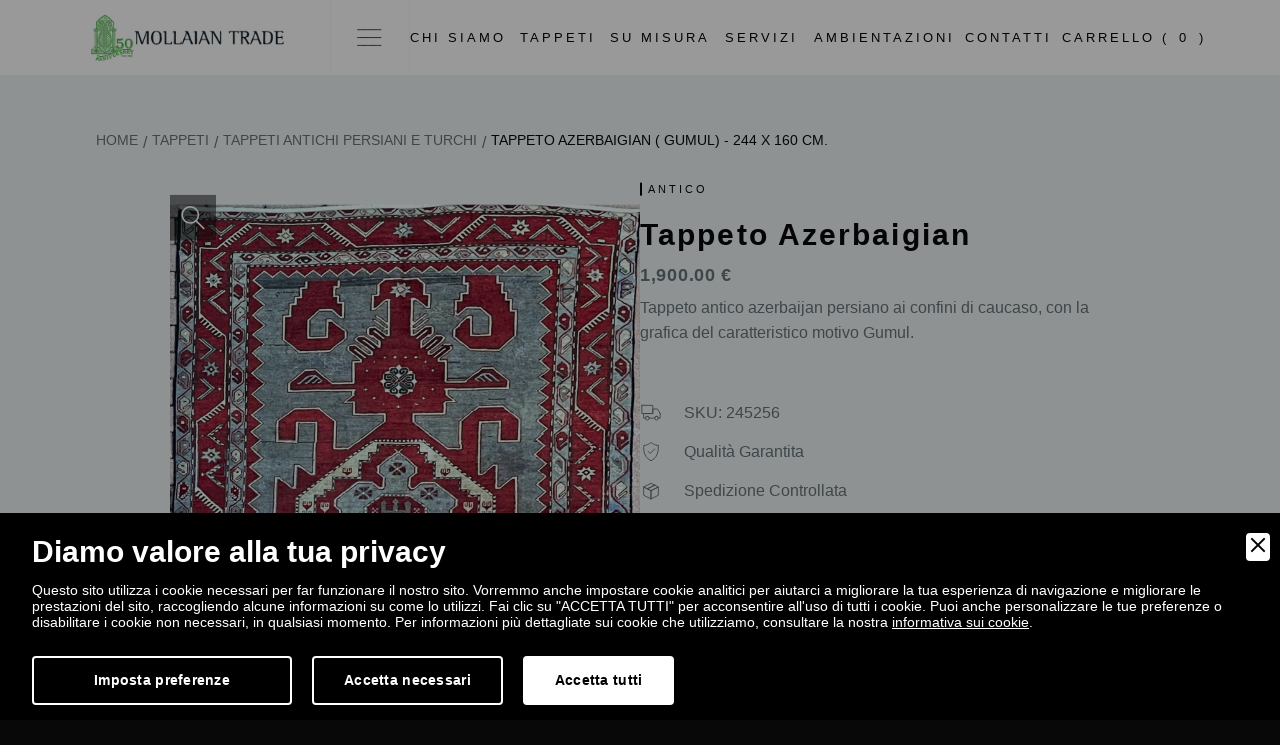

--- FILE ---
content_type: text/html; charset=UTF-8
request_url: https://www.mollaiantrade.it/tappeti/tappeti-antichi-persiani-e-turchi/1024/tappeto-azerbaigian-gumul-244-x-160-cm
body_size: 12395
content:
<!doctype html>
<html data-bs-theme="light" lang="it" data-wf-page="62cec0adf27d0546442c253d" data-wf-site="627a2790a7ba0444c8348b01">
<head>
<meta charset="utf-8">
<meta name="viewport" content="width=device-width, initial-scale=1.0, shrink-to-fit=no">
<title>Tappeto Azerbaigian | Mollaian Trade</title>
<meta name="description" content="Tappeto antico azerbaijan persiano ai confini di caucaso, con la grafica del caratteristico motivo Gumul. . Scopri di più!" />
<meta name="robots" content="index, follow" />
<meta name="googlebot" content="index, follow" />
<meta name="author" content="Mollaian Trade" />
<meta name="language" content="it" />
<meta property="og:title" content="Tappeto Azerbaigian"/>
<meta property="og:description" content="Tappeto antico azerbaijan persiano ai confini di caucaso, con la grafica del caratteristico motivo Gumul. . Scopri di più!"/>
<meta property="og:type" content="website"/>
<meta property="og:image" content="https://www.mollaiantrade.it/images/og-image.jpg"/>
<meta property="og:url" content="https://www.mollaiantrade.it/tappeti/tappeti-antichi-persiani-e-turchi/1024/tappeto-azerbaigian-gumul-244-x-160-cm"/>
<base href="https://www.mollaiantrade.it/">

<link rel="stylesheet" href="assets/bootstrap/css/bootstrap.min.css">
<link rel="stylesheet" href="assets/css/Clashdisplay.css">
<link rel="stylesheet" href="assets/css/Clashdisplay%20variable.css">
<link rel="stylesheet" href="assets/css/Generalsans.css">
<link rel="stylesheet" href="assets/css/Generalsans%20variable.css">
<link rel="stylesheet" href="assets/css/Satoshi.css">
<link rel="stylesheet" href="assets/css/Spacegrotesk.css">
<link rel="stylesheet" href="assets/css/webflow-icons.css">
<link rel="stylesheet" href="assets/css/main.css">

<link rel="apple-touch-icon" sizes="180x180" href="images/favicon/apple-touch-icon.png">
<link rel="icon" type="image/png" sizes="32x32" href="images/favicon/favicon-32x32.png">
<link rel="icon" type="image/png" sizes="16x16" href="images/favicon/favicon-16x16.png">
<link rel="manifest" href="images/favicon/site.webmanifest">

<!-- Google Tag Manager -->
<script>(function(w,d,s,l,i){w[l]=w[l]||[];w[l].push({'gtm.start':
new Date().getTime(),event:'gtm.js'});var f=d.getElementsByTagName(s)[0],
j=d.createElement(s),dl=l!='dataLayer'?'&l='+l:'';j.async=true;j.src=
'https://www.googletagmanager.com/gtm.js?id='+i+dl;f.parentNode.insertBefore(j,f);
})(window,document,'script','dataLayer','GTM-N7SVWPR');</script>
<!-- End Google Tag Manager -->

<link rel="canonical" href="https://www.mollaiantrade.it/tappeti/tappeti-antichi-persiani-e-turchi/1024/tappeto-azerbaigian-gumul-244-x-160-cm">
<link rel="alternate" href="https://www.mollaiantrade.it/tappeti/tappeti-antichi-persiani-e-turchi/1024/tappeto-azerbaigian-gumul-244-x-160-cm" hreflang="it" />
<link rel="alternate" href="https://www.mollaiantrade.it/tappeti/tappeti-antichi-persiani-e-turchi/1024/tappeto-azerbaigian-gumul-244-x-160-cm" hreflang="x-default" />

        <link rel="stylesheet" href="admin/utilities/cookiewall/cookiewall.min.css?v=1.0">
        <script type="text/javascript" src="admin/utilities/cookiewall/cookiewall.min.js?v=1.0"></script>
            <script>
                var cw = new CookieWall({
                    'preferences': {
                        
                    'necessary': {
                        'necessary': true,
                        'description': 'Necessary',
                        'cookies': {
                            
                        'PHPSESSID': {
                            'description': 'Questo cookie è originario del sito web. Il cookie viene utilizzato per memorizzare e identificare l&#39;ID di sessione univoco di un utente allo scopo di gestire la sessione dell&#39;utente sul sito web. Il cookie è un cookie di sessione e viene eliminato alla chiusura di tutte le finestre del browser.',
                            'duration': 'sessione',
                            'party': '1<sup>a</sup>'
                        },
                        'nur_cw_testcookie': {
                            'description': 'Questo cookie è originario del sito web. Il cookie viene utilizzato per verificare la possibilità di registrare i cookie sul browser dell&#39;utente.',
                            'duration': '1 anno',
                            'party': '1<sup>a</sup>'
                        },
                        'nur_cw_accepted': {
                            'description': 'Questo cookie è originario del sito web. Il cookie viene utilizzato per verificare se l&#39;utente ha accettato o meno le impostazioni dei cookie, facendo clic sul pulsante di conferma nel banner dei cookie o nel pop-up delle preferenze.',
                            'duration': '1 anno',
                            'party': '1<sup>a</sup>'
                        },
                        'nur_cw_preferences': {
                            'description': 'Questo cookie è originario del sito web. Il cookie viene utilizzato per memorizzare le preferenze dei cookie dell&#39;utente, che possono essere impostate utilizzando il pop-up delle preferenze dei cookie.',
                            'duration': '1 anno',
                            'party': '1<sup>a</sup>'
                        },
                        '__cfduid': {
                            'description': 'Questo cookie è impostato da CloudFlare. Il cookie viene utilizzato per velocizzare i tempi di caricamento della pagina. Secondo CloudFlare, viene anche utilizzato per ignorare qualsiasi restrizione di sicurezza basata sull&#39;indirizzo IP da cui proviene il visitatore. Non contiene alcuna informazione di identificazione dell&#39;utente.',
                            'duration': '1 settimana',
                            'party': '3<sup>a</sup>'
                        },
                        '_ga': {
                            'description': 'Questo cookie è impostato da Google Analytics. Il cookie viene utilizzato per distinguere gli utenti.',
                            'duration': '2 anni',
                            'party': '1<sup>a</sup>'
                        },
                        '_gid': {
                            'description': 'Questo cookie è impostato da Google Analytics. Il cookie viene utilizzato per distinguere gli utenti.',
                            'duration': '1 giorno',
                            'party': '1<sup>a</sup>'
                        },
                        '_gat': {
                            'description': 'Questo cookie è impostato da Google Analytics. Il cookie viene utilizzato per limitare la frequenza delle richieste.',
                            'duration': '1 minuto',
                            'party': '1<sup>a</sup>'
                        },
                        '__utmz': {
                            'description': 'Questo cookie è impostato da Google Analytics. Il cookie viene utilizzato per monitorare il comportamento dei visitatori misurando le prestazioni del sito. Questo cookie identifica la fonte di traffico verso il sito, così Google Analytics può capire da dove provengono i visitatori quando arrivano sul sito.',
                            'duration': '6 mesi',
                            'party': '3<sup>a</sup>'
                        },
                        '__utma': {
                            'description': 'Questo cookie è impostato da Google Analytics. Il cookie viene utilizzato per monitorare il comportamento dei visitatori misurando le prestazioni del sito. Questo cookie distingue tra utenti e sessioni. È utilizzato per calcolare le statistiche sui visitatori nuovi e di ritorno.',
                            'duration': '2 anni',
                            'party': '3<sup>a</sup>'
                        }
                        }
                    },
                    'performance': {
                        'necessary': false,
                        'description': 'Performance',
                        'cookies': {
                            
                        '__atssc': {
                            'description': 'Questo cookie è impostato dal widget di condivisione social di AddThis. Il cookie viene utilizzato per consentire ai visitatori di condividere contenuti con una gamma di piattaforme di networking e condivisione. Memorizza un conteggio di condivisione della pagina aggiornato.',
                            'duration': '1 anno',
                            'party': '1<sup>a</sup>'
                        },
                        '__atuvc': {
                            'description': 'Questo cookie è impostato dal widget di condivisione social di AddThis. Il cookie viene utilizzato per consentire ai visitatori di condividere contenuti con una gamma di piattaforme di networking e condivisione. Memorizza un conteggio di condivisione della pagina aggiornato.',
                            'duration': '1 anno',
                            'party': '1<sup>a</sup>'
                        },
                        '__atuvs': {
                            'description': 'Questo cookie è impostato dal widget di condivisione social di AddThis. Il cookie viene utilizzato per consentire ai visitatori di condividere contenuti con una gamma di piattaforme di networking e condivisione. Memorizza un conteggio di condivisione della pagina aggiornato.',
                            'duration': '30 minuti',
                            'party': '1<sup>a</sup>'
                        },
                        'na_id': {
                            'description': 'Questo cookie è impostato dal widget di condivisione social di AddThis. Il cookie viene utilizzato per consentire ai visitatori di condividere contenuti con una gamma di piattaforme di networking e condivisione. Memorizza un conteggio di condivisione della pagina aggiornato.',
                            'duration': '1 anno',
                            'party': '3<sup>a</sup>'
                        },
                        'vc': {
                            'description': 'Questo cookie è impostato dal widget di condivisione social di AddThis. Il cookie viene utilizzato per consentire ai visitatori di condividere contenuti con una gamma di piattaforme di networking e condivisione. Memorizza un conteggio di condivisione della pagina aggiornato.',
                            'duration': '1 anno',
                            'party': '3<sup>a</sup>'
                        },
                        'uvc': {
                            'description': 'Questo cookie è impostato dal widget di condivisione social di AddThis. Il cookie viene utilizzato per tenere traccia della frequenza con cui un utente interagisce con AddThis.',
                            'duration': '1 anno',
                            'party': '3<sup>a</sup>'
                        },
                        'loc': {
                            'description': 'Questo cookie è impostato dal widget di condivisione social di AddThis. Si tratta di un cookie di geolocalizzazione utilizzato per capire dove si trovano gli utenti che condividono le informazioni.',
                            'duration': '1 anno',
                            'party': '3<sup>a</sup>'
                        },
                        'ouid': {
                            'description': 'Questo cookie è impostato dal widget di condivisione social di AddThis. Il cookie consente la condivisione del contenuto del sito web tra diversi siti di networking e social sharing.',
                            'duration': '1 anno',
                            'party': '3<sup>a</sup>'
                        },
                        'di2': {
                            'description': 'Questo cookie è impostato dal widget di condivisione social di AddThis. Il cookie viene utilizzato per tracciare il comportamento degli utenti in modo anonimo per generare tendenze di utilizzo per migliorare la pertinenza ai loro servizi e pubblicità.',
                            'duration': '1 anno',
                            'party': '3<sup>a</sup>'
                        }
                        }
                    },
                    'marketing': {
                        'necessary': false,
                        'description': 'Marketing',
                        'cookies': {
                            
                        '_fbp': {
                            'description': 'Questo cookie è impostato da Facebook. Il cookie viene utilizzato per fornire una serie di prodotti pubblicitari come offerte in tempo reale da inserzionisti di terze parti.',
                            'duration': '1 anno',
                            'party': '1<sup>a</sup>'
                        },
                        'fr': {
                            'description': 'Questo cookie è impostato da Facebook. Il cookie aiuta Facebook a fornirti annunci pubblicitari più personalizzati, ma anche a misurare e migliorare gli annunci.',
                            'duration': '3 mesi',
                            'party': '3<sup>a</sup>'
                        },
                        'datr': {
                            'description': 'Questo cookie è impostato da Facebook. Il cookie aiuta Facebook a identificare attività di accesso sospette e mantenere gli utenti al sicuro. Ad esempio, è utilizzato per segnalare attività discutibili come tentativi di accesso non riusciti e tentativi di creare più account di spam.',
                            'duration': '2 anni',
                            'party': '3<sup>a</sup>'
                        },
                        'c_user': {
                            'description': 'Questo cookie è impostato da Facebook. Il cookie contiene l&#39;ID utente dell&#39;utente attualmente connesso.',
                            'duration': '3 mesi',
                            'party': '3<sup>a</sup>'
                        },
                        'xs': {
                            'description': 'Questo cookie è impostato da Facebook. Il cookie contiene la sessione dell&#39;utente attualmente connesso. Il cookie comunica anche a Facebook se l&#39;utente ha abilitato la funzionalità di navigazione sicura.',
                            'duration': '1 anno',
                            'party': '3<sup>a</sup>'
                        },
                        '_gcl_au': {
                            'description': 'Questo cookie è impostato da Google AdSense. Il cookie viene utilizzato per sperimentare l&#39;efficienza della pubblicità sui siti Web che utilizzano i loro servizi.',
                            'duration': '3 mesi',
                            'party': '3<sup>a</sup>'
                        },
                        'DSID': {
                            'description': 'Questo cookie è impostato da Google AdSense. Il cookie è impostato per annotare la tua specifica identità utente. Contiene un ID univoco crittografato / hash.',
                            'duration': '1 settimana',
                            'party': '3<sup>a</sup>'
                        },
                        'IDE': {
                            'description': 'Questo cookie è impostato da Google AdSense. Il cookie viene utilizzato per fornire annunci pubblicitari mirati che sono rilevanti per te sul web. Potrebbero essere visualizzati annunci pubblicitari mirati in base alle precedenti visite a questo sito web. Inoltre, questo cookie misura il tasso di conversione degli annunci che ti sono stati presentati.',
                            'duration': '1 anno',
                            'party': '3<sup>a</sup>'
                        },
                        'HSID': {
                            'description': 'Questo cookie è impostato da Google AdSense. Il cookie viene utilizzato per creare un profilo degli interessi del visitatore del sito web e mostrare annunci pertinenti su altri siti.',
                            'duration': '2 anni',
                            'party': '3<sup>a</sup>'
                        },
                        'NID': {
                            'description': 'Questo cookie è impostato da Google AdSense. Il cookie contiene un ID univoco che Google utilizza per ricordare le tue preferenze e altre informazioni, come la tua lingua preferita, quanti risultati di ricerca desideri vengano visualizzati per pagina e se desideri o meno che il filtro SafeSearch di Google sia attivato.',
                            'duration': '6 mesi',
                            'party': '3<sup>a</sup>'
                        },
                        'APISID, SAPISID': {
                            'description': 'Questo cookie è impostato da Google AdSense. Il cookie viene utilizzato per creare un profilo degli interessi del visitatore del sito web e mostrare annunci pertinenti su altri siti. Questo cookie funziona identificando in modo univoco il browser e il dispositivo.',
                            'duration': '2 anni',
                            'party': '3<sup>a</sup>'
                        },
                        'SSID': {
                            'description': 'Questo cookie è impostato da Google AdSense. Il cookie fornisce informazioni su come l&#39;utente finale utilizza il sito web e qualsiasi pubblicità che l&#39;utente finale potrebbe aver visto prima di visitare il sito web.',
                            'duration': '2 anni',
                            'party': '3<sup>a</sup>'
                        },
                        'MUID': {
                            'description': 'Questo cookie è impostato da Microsoft. Viene utilizzato per memorizzare gli accessi al sito.',
                            'duration': '1 anno',
                            'party': '3<sup>a</sup>'
                        },
                        '_sn_n': {
                            'description': 'Questo cookie è impostato da Sleeknote. Contiene informazioni tecniche in modo che le campagne possano essere visualizzate correttamente e il monitoraggio funzioni correttamente.',
                            'duration': '1 anno',
                            'party': '1<sup>a</sup>'
                        },
                        '_sn_a': {
                            'description': 'Questo cookie è impostato da Sleeknote. Viene utilizzato per il monitoraggio analitico dei visitatori. Imposta un ID visitatore in modo che il visitatore possa essere identificato tra le sessioni.',
                            'duration': '1 anno',
                            'party': '1<sup>a</sup>'
                        },
                        '_sn_m': {
                            'description': 'Questo cookie è impostato da Sleeknote. Contiene informazioni utilizzate per le opzioni di targeting relative al marketing. Opzioni di targeting come referrer, UTM o geolocalizzazione.',
                            'duration': '1 anno',
                            'party': '1<sup>a</sup>'
                        },
                        'SNS': {
                            'description': 'Questo cookie è impostato da Sleeknote. Utilizzato per assicurarsi che le operazioni una tantum vengano eseguite una sola volta.',
                            'duration': 'sessione',
                            'party': '1<sup>a</sup>'
                        },
                        'SNSubscribed': {
                            'description': 'Questo cookie è impostato da Sleeknote. Viene impostato quando è attiva una campagna di raccolta di indirizzi e-mail, in modo che altri indirizzi di raccolta di indirizzi e-mail possano essere nascosti al visitatore.',
                            'duration': '1 anno',
                            'party': '1<sup>a</sup>'
                        },
                        '__hstc': {
                            'description': 'Questo cookie è impostato da Sleeknote. Viene utilizzato per memorizzare la data della visita.',
                            'duration': '13 mesi',
                            'party': '3<sup>a</sup>'
                        },
                        'hubspotutk': {
                            'description': 'Questo cookie è impostato da Sleeknote. Utilizzato per memorizzare e monitorare un visitatore.',
                            'duration': '13 mesi',
                            'party': '3<sup>a</sup>'
                        },
                        '_hjid': {
                            'description': 'Questo cookie è impostato da Hotjar. Impostato quando il cliente accede per la prima volta a una pagina con lo script Hotjar. Viene utilizzato per rendere persistente ID utente Hotjar, univoco per quel sito sul browser.',
                            'duration': '1 anno',
                            'party': '1<sup>a</sup>'
                        },
                        '_hjTLDTest': {
                            'description': 'Questo cookie è impostato da Hotjar. Utilizzato per determinare il percorso del cookie più generico che dovremmo utilizzare, al posto del nome host della pagina.',
                            'duration': 'sessione',
                            'party': '1<sup>a</sup>'
                        },
                        '_hjIncludedInPageviewSample': {
                            'description': 'Questo cookie è impostato da Hotjar. Questo cookie è impostato per consentire a Hotjar di sapere se quel visitatore è incluso nel campionamento dei dati definito dal limite di visualizzazione di pagina del tuo sito.',
                            'duration': '30 minuti',
                            'party': '1<sup>a</sup>'
                        },
                        'UserMatchHistory': {
                            'description': 'Questo cookie è impostato da LinkedIn. LinkedIn Ads ID syncing',
                            'duration': '30 giorni',
                            'party': '3<sup>a</sup>'
                        },
                        'AnalyticsSyncHistory': {
                            'description': 'Questo cookie è impostato da LinkedIn. Utilizzato per memorizzare le informazioni su orario e data in cui si è verificata una sincronizzazione con il cookie lms_analytics per gli utenti nei paesi designati.',
                            'duration': '30 giorni',
                            'party': '3<sup>a</sup>'
                        },
                        'lms_ads': {
                            'description': 'Questo cookie è impostato da LinkedIn. Utilizzato per identificare i membri di LinkedIn al di fuori di LinkedIn nei paesi designati per la pubblicità.',
                            'duration': '30 giorni',
                            'party': '3<sup>a</sup>'
                        },
                        'lms_analytics': {
                            'description': 'Questo cookie è impostato da LinkedIn. Utilizzato per identificare i membri di LinkedIn nei paesi designati per analisi.',
                            'duration': '30 giorni',
                            'party': '3<sup>a</sup>'
                        },
                        'li_oatml': {
                            'description': 'Questo cookie è impostato da LinkedIn. Utilizzato per identificare i membri di LinkedIn al di fuori di LinkedIn per pubblicità e analisi al di fuori dei paesi designati e, per un tempo limitato, pubblicità nei paesi designati',
                            'duration': '30 giorni',
                            'party': '3<sup>a</sup>'
                        },
                        'li_fat_id': {
                            'description': 'Questo cookie è impostato da LinkedIn. Identificatore indiretto del membro per i membri per monitoraggio delle conversioni, retargeting, analisi.',
                            'duration': '30 giorni',
                            'party': '3<sup>a</sup>'
                        },
                        'li_sugr': {
                            'description': 'Questo cookie è impostato da LinkedIn. Utilizzato per creare una corrispondenza probabilistica di un utente al di fuori dei paesi designati.',
                            'duration': '90 giorni',
                            'party': '3<sup>a</sup>'
                        }
                        }
                    }
                    },
                    'gtmDataLayerName': 'dataLayer',
                    'popupHead': 'Diamo valore alla tua privacy',
                    'popupHeadColor': '#FFFFFF',
                    'popupBody': 'Questo sito utilizza i cookie necessari per far funzionare il nostro sito. Vorremmo anche impostare cookie analitici per aiutarci a migliorare la tua esperienza di navigazione e migliorare le prestazioni del sito, raccogliendo alcune informazioni su come lo utilizzi. Fai clic su "ACCETTA TUTTI" per acconsentire all&#39;uso di tutti i cookie. Puoi anche personalizzare le tue preferenze o disabilitare i cookie non necessari, in qualsiasi momento. Per informazioni più dettagliate sui cookie che utilizziamo, consultare la nostra <a href="cookie-policy">informativa sui cookie</a>.',
                    'popupBodyColor': '#FFFFFF',
                    'popupBackgroundColor': '#000000',
                    'acceptBtn': 'Accetta tutti',
                    'acceptBtnColor': '#000000',
                    'acceptBtnBackgroundColor': '#FFFFFF',
                    'acceptNecessaryBtn': 'Accetta necessari',
                    'acceptNecessaryBtnColor': '#FFFFFF',
                    'acceptNecessaryBtnBackgroundColor': '#000000',
                    'preferencesBtn': 'Imposta preferenze',
                    'preferencesBtnColor': '#FFFFFF',
                    'preferencesBtnBackgroundColor': '#000000',
                    'preferencesHead': 'Preferenze',
                    'preferencesDescription': 'Utilizzare questa pagina per eseguire l’opt-in e l’opt-out dei tracker del nostro sito web e dei nostri strumenti di analisi.',
                    'preferencesBtnViewCookies': 'Visualizza elenco cookie',
                    'preferencesBtnSave': 'Salva impostazioni',
                    'preferencesPreselectCookies': 0,
                    'preferencesBlockingWall': 1,
                    'preferencesCookieLabel': 'Cookie',
                    'preferencesDescriptionLabel': 'Descrizione',
                    'preferencesDurationLabel': 'Durata',
                    'preferencesPartyLabel': 'Parte',
                    'preferencesTypeLabel': 'Tipologia'
                });
            </script>

<script type="application/ld+json">
{
	"@context": "https://schema.org",
	"@type": "WebSite",
	"url": "https://www.mollaiantrade.it/",
	"potentialAction": {
		"@type": "SearchAction",
		"target": {
			"@type": "EntryPoint",
			"urlTemplate": "https://www.mollaiantrade.it/cerca?q={search_term_string}"
		},
		"query-input": "required name=search_term_string"
	}
}
</script>

</head>
<body class="body">
	
	
<div data-collapse="medium" data-animation="over-right" data-duration="400" data-easing="ease" data-easing2="ease" data-doc-height="1" role="banner" class="mollaian-navbar w-nav">
    <div class="no-scroll-code w-embed w-script">
		<script>
		// when DOM is ready
		document.addEventListener('DOMContentLoaded', () => {
			// on .scroll-button-menu click
			document.querySelectorAll('.scroll-button-menu').forEach(trigger => {
				trigger.addEventListener('click', function() {
					this.x = ((this.x || 0) + 1)%2;
					if(this.x){ // 1st click
						document.querySelectorAll('.body').forEach(target => target.classList.add('no-scroll'));
					}
					else{ // 2nd click (toggle)
						document.querySelectorAll('.body').forEach(target => target.classList.remove('no-scroll'));
					} 
				});
			});
		});
		</script>
    </div>
    <div class="blocco-carrello">
		<div class="no-scroll-code w-embed w-script">
			<script>
			// when DOM is ready
			document.addEventListener('DOMContentLoaded', () => {
				// on .cart-scroll click
				document.querySelectorAll('.cart-scroll').forEach(trigger => {
					trigger.addEventListener('click', function() {
						this.x = ((this.x || 0) + 1)%2; 
						if(this.x){ // 1st click
							document.querySelectorAll('.body').forEach(target => target.classList.add('no-scroll'));
						}
						else{ // 2nd click (toggle)
							this.classList.add('');
						} 
					});
				});
				// on .cart-scroll-back click
				document.querySelectorAll('.cart-scroll-back').forEach(trigger => {
					trigger.addEventListener('click', function(){ 
						// on every click
						document.querySelectorAll('.body').forEach(target => target.classList.remove('no-scroll')); 
					});
				});
			});
			</script>
		</div>
		<div class="top-carrello">
			<a data-w-id="4eab0479-d87e-d0e3-a791-fdc2eb77233a" href="javascript:void(0);" class="back-button-content carrello-indietro nav-link-2 cart-scroll-back w-button">Indietro</a>
							<a href="login" class="nav-link-2">
					<div class="tasto-user">
						<div class="button-text-2">UTENTE</div>
						<div data-w-id="c2b59a01-8651-13b3-248b-317f05f20c92" data-is-ix2-target="1" class="lottie-animation-3" data-animation-type="lottie" data-src="documents/48876-user-outlined.json" data-loop="0" data-direction="1" data-autoplay="0" data-renderer="svg" data-default-duration="1.9666666666666666" data-duration="1.9666666666666666" data-ix2-initial-state="100"></div>
					</div>
				</a>
					</div>
		<div class="carrello-items">
					</div>
		<div class="totale-carrello">
			<div class="l">
				<p class="sub">Subtotale:</p>
				<p class="carello-totale-n">0.00 €</p>
			</div>
			<a href="carrello" class="checkout-button w-button">Procedi col checkout</a>
		</div>
    </div>
    <div class="wrapper navbar-wrapper">
		<div class="left-navbar">
			<a href="https://www.mollaiantrade.it/" class="brand-2 w-nav-brand">
				<img src="images/logo-50-big.png" loading="lazy" alt="Logo Desktop" class="image-4" />
				<img src="images/logo-50-mobile.png" loading="lazy" width="32" alt="Logo Mobile" class="image-3" />
			</a>
			<div data-w-id="bbc3e633-a45e-a393-7043-a5869636472c" class="full-menu-button scroll-button-menu">
				<div data-is-ix2-target="1" class="menu-lottie" data-w-id="bbc3e633-a45e-a393-7043-a5869636472d" data-animation-type="lottie" data-src="documents/menu-nav.json" data-loop="0" data-direction="1" data-autoplay="0" data-renderer="svg" data-default-duration="2.875" data-duration="0" data-ix2-initial-state="0"></div>
			</div>
		</div>
		<div class="menu-wrapper-centro">
			<nav role="navigation" class="nav-menu-2 w-nav-menu">
				<div class="navigation-links">
					<a href="chi-siamo" class="nav-link-2 w-inline-block">
						<div class="button-text-2">Chi Siamo</div>
						<div class="nav-link-hover-button"></div>
					</a>
					<a href="tappeti" class="nav-link-2 w-inline-block">
						<div class="button-text-2">Tappeti</div>
						<div class="nav-link-hover-button"></div>
					</a>
					<a href="su-misura" class="nav-link-2 w-inline-block">
						<div class="button-text-2">Su Misura</div>
						<div class="nav-link-hover-button"></div>
					</a>
					<a href="servizi" class="nav-link-2 bottom w-inline-block">
						<div class="button-text-2">Servizi</div>
						<div class="nav-link-hover-button"></div>
					</a>
					<a href="ambientazioni" class="nav-link-2 w-inline-block">
						<div class="button-text-2">Ambientazioni</div>
						<div class="nav-link-hover-button"></div>
					</a>
					<a href="contatti" class="nav-link-2 bottom w-inline-block">
						<div class="button-text-2">Contatti</div>
						<div class="nav-link-hover-button"></div>
					</a>
				</div>
			</nav>
			<div class="navigation-cover"></div>
		</div>
		<div class="right-nav">
			<a href="javascript:void(0);" data-w-id="55ac8988-c3ae-4a43-1f02-5043e158be0f" class="nav-link-2 bottom cart-scroll w-inline-block">
				<div class="button-text-2">CARRELLO (</div>
				<div class="button-text-2 valore-cart">0</div>
				<div class="button-text-2">)</div>
				<div class="nav-link-hover-button"></div>
			</a>
		</div>
		<div class="mega-menu">
			<div class="large-menu-wrapper">
				<div id="w-node-bbc3e633-a45e-a393-7043-a5869636474a-96364727" class="projects-search-wrapper">
					<div id="w-node-bbc3e633-a45e-a393-7043-a5869636474b-96364727" class="search-wrapper-2">
						<form action="cerca" id="form_search" name="form_search" method="GET" class="search-2 w-form">
							<input type="search" class="search-input-2 w-input" maxlength="256" name="q" id="search" required="" />
							<input type="submit" value="Cerca" class="search-button-2 w-button" />
						</form>
					</div>
				</div>
				<div id="w-node-bbc3e633-a45e-a393-7043-a58696364759-96364727" class="mega-category-list">
					<div class="stacked-description-2 horizontal">
						<div id="w-node-bbc3e633-a45e-a393-7043-a5869636475b-96364727" class="subtitle-2 grassetto">Tappeti</div>
						<a href="tappeti" id="w-node-bbc3e633-a45e-a393-7043-a5869636475d-96364727" class="button-2 grey-outline small w-inline-block">
							<div class="button-text-2">Vedi tutto</div>
						</a>
					</div>
											<div>
															<a href="tappeti/97/tappeti-in-offerta" class="underline-link w-inline-block">
									<div class="button-text-wrapper">
										<div class="button-text link-menu">Tappeti In Offerta</div>
									</div>
									<div class="link-arrow-wrapper"><img src="images/arrow-right24x242x-8.svg" loading="lazy" alt="Arrow" class="arrow-icon" /></div>
								</a>
															<a href="tappeti/101/tappeti-moderni-e-astratti" class="underline-link w-inline-block">
									<div class="button-text-wrapper">
										<div class="button-text link-menu">Tappeti Moderni e Astratti</div>
									</div>
									<div class="link-arrow-wrapper"><img src="images/arrow-right24x242x-8.svg" loading="lazy" alt="Arrow" class="arrow-icon" /></div>
								</a>
															<a href="tappeti/89/tappeti-new-age" class="underline-link w-inline-block">
									<div class="button-text-wrapper">
										<div class="button-text link-menu">Tappeti New Age</div>
									</div>
									<div class="link-arrow-wrapper"><img src="images/arrow-right24x242x-8.svg" loading="lazy" alt="Arrow" class="arrow-icon" /></div>
								</a>
													</div>
									</div>
				<div id="w-node-bbc3e633-a45e-a393-7043-a58696364773-96364727" class="mega-category-list middle">
					<div class="stacked-description-2 horizontal">
						<div id="w-node-bbc3e633-a45e-a393-7043-a58696364775-96364727" class="subtitle-2 grassetto">Su Misura</div>
						<a href="su-misura" id="w-node-bbc3e633-a45e-a393-7043-a58696364777-96364727" class="button-2 grey-outline small w-inline-block">
							<div class="button-text-2">Vedi tutto</div>
						</a>
					</div>
					<div>
						<a href="limited-edition" class="underline-link w-inline-block">
							<div class="button-text-wrapper">
							  <div class="button-text link-menu">Limited Edition</div>
							</div>
							<div class="link-arrow-wrapper"><img src="images/arrow-right24x242x-8.svg" loading="lazy" alt="Arrow" class="arrow-icon" /></div>
						</a>
						<a href="servizi" class="underline-link w-inline-block">
							<div class="button-text-wrapper">
								<div class="button-text link-menu">Servizi</div>
							</div>
							<div class="link-arrow-wrapper"><img src="images/arrow-right24x242x-8.svg" loading="lazy" alt="Arrow" class="arrow-icon" /></div>
						</a>
						<a href="ambientazioni" class="underline-link w-inline-block">
							<div class="button-text-wrapper">
								<div class="button-text link-menu">Ambientazioni</div>
							</div>
							<div class="link-arrow-wrapper"><img src="images/arrow-right24x242x-8.svg" loading="lazy" alt="Arrow" class="arrow-icon" /></div>
						</a>
					</div>
				</div>
				<div id="w-node-bbc3e633-a45e-a393-7043-a5869636478d-96364727" class="mega-category-list">
					<div class="stacked-description-2 horizontal">
						<div id="w-node-bbc3e633-a45e-a393-7043-a5869636478f-96364727" class="subtitle-2 grassetto">Chi Siamo</div>
						<a href="chi-siamo" id="w-node-bbc3e633-a45e-a393-7043-a58696364791-96364727" class="button-2 grey-outline small w-inline-block">
							<div class="button-text-2">Vedi tutto</div>
						</a>
					</div>
					<div>
						<a href="contatti" class="underline-link w-inline-block">
							<div class="button-text-wrapper">
								<div class="button-text link-menu">Chiedi una consulenza</div>
							</div>
							<div class="link-arrow-wrapper"><img src="images/arrow-right24x242x-8.svg" loading="lazy" alt="Arrow" class="arrow-icon" /></div>
						</a>
						<a href="collabora-con-noi" class="underline-link w-inline-block">
							<div class="button-text-wrapper">
								<div class="button-text link-menu">Collabora con noi</div>
							</div>
							<div class="link-arrow-wrapper"><img src="images/arrow-right24x242x-8.svg" loading="lazy" alt="Arrow" class="arrow-icon" /></div>
						</a>
						<a href="blog" class="underline-link w-inline-block">
							<div class="button-text-wrapper">
								<div class="button-text link-menu">Blog</div>
							</div>
							<div class="link-arrow-wrapper"><img src="images/arrow-right24x242x-8.svg" loading="lazy" alt="Arrow" class="arrow-icon" /></div>
						</a>
					</div>
				</div>
				<div id="w-node-bbc3e633-a45e-a393-7043-a586963647a1-96364727" class="tablet-mobile-menu">
					<div data-hover="false" data-delay="1300" id="w-node-_43fded6b-84a1-58a1-4a43-48863e235a29-96364727" class="dropdown w-dropdown">
						<div class="dropdown-toggle-2 w-dropdown-toggle">
							<div class="body-display-2 dark">Chi Siamo</div>
							<div data-is-ix2-target="1" class="dropdown-lottie" data-w-id="43fded6b-84a1-58a1-4a43-48863e235a2d" data-animation-type="lottie" data-src="" data-loop="0" data-direction="1" data-autoplay="0" data-renderer="svg" data-default-duration="2" data-duration="0" data-ix2-initial-state="50"></div>
						</div>
						<nav class="dropdown-list-2 w-dropdown-list">
							<a href="chi-siamo" class="post-list-item category-list-item w-inline-block">
								<div>Chi Siamo</div>
								<img src="images/arrow-right48x482x.svg" loading="lazy" id="w-node-bbc3e633-a45e-a393-7043-a586963647cf-96364727" alt="Arrow" class="list-item-arrow" />
							</a>
							<a href="collabora-con-noi" class="post-list-item category-list-item w-inline-block">
								<div>Collabora con noi</div>
								<img src="images/arrow-right48x482x.svg" loading="lazy" id="w-node-bbc3e633-a45e-a393-7043-a586963647d3-96364727" alt="Arrow" class="list-item-arrow" />
							</a>
							<a href="blog" class="post-list-item category-list-item w-inline-block">
								<div>Blog</div>
								<img src="images/arrow-right48x482x.svg" loading="lazy" id="w-node-_43fded6b-84a1-58a1-4a43-48863e235a36-96364727" alt="Arrow" class="list-item-arrow">
							</a>
						</nav>
					</div>
					<div data-hover="false" data-delay="1300" id="w-node-bbc3e633-a45e-a393-7043-a586963647a2-96364727" class="dropdown top w-dropdown">
						<div class="dropdown-toggle-2 w-dropdown-toggle">
							<div class="body-display-2 dark">Tappeti</div>
							<div data-is-ix2-target="1" class="dropdown-lottie" data-w-id="bbc3e633-a45e-a393-7043-a586963647a6" data-animation-type="lottie" data-src="" data-loop="0" data-direction="1" data-autoplay="0" data-renderer="svg" data-default-duration="2" data-duration="0" data-ix2-initial-state="50"></div>
						</div>
													<nav class="dropdown-list-2 w-dropdown-list">
								<a href="tappeti" class="post-list-item category-list-item w-inline-block">
									<div class="text-block-7">Tutti i Tappeti</div>
									<img src="images/arrow-right48x482x.svg" loading="lazy" id="w-node-bbc3e633-a45e-a393-7043-a586963647ab-96364727" alt="Arrow" class="list-item-arrow" />
								</a>
																	<a href="tappeti/97/tappeti-in-offerta" class="post-list-item category-list-item w-inline-block">
										<div class="text-block-7">Tappeti In Offerta</div>
										<img src="images/arrow-right48x482x.svg" loading="lazy" id="w-node-bbc3e633-a45e-a393-7043-a586963647ab-96364727" alt="Arrow" class="list-item-arrow" />
									</a>
																	<a href="tappeti/101/tappeti-moderni-e-astratti" class="post-list-item category-list-item w-inline-block">
										<div class="text-block-7">Tappeti Moderni e Astratti</div>
										<img src="images/arrow-right48x482x.svg" loading="lazy" id="w-node-bbc3e633-a45e-a393-7043-a586963647ab-96364727" alt="Arrow" class="list-item-arrow" />
									</a>
																	<a href="tappeti/89/tappeti-new-age" class="post-list-item category-list-item w-inline-block">
										<div class="text-block-7">Tappeti New Age</div>
										<img src="images/arrow-right48x482x.svg" loading="lazy" id="w-node-bbc3e633-a45e-a393-7043-a586963647ab-96364727" alt="Arrow" class="list-item-arrow" />
									</a>
															</nav>
											</div>
					<div data-hover="false" data-delay="1300" id="w-node-bbc3e633-a45e-a393-7043-a586963647b4-96364727" class="dropdown w-dropdown">
						<div class="dropdown-toggle-2 w-dropdown-toggle">
							<div class="body-display-2 dark">Su Misura</div>
							<div data-is-ix2-target="1" class="dropdown-lottie" data-w-id="bbc3e633-a45e-a393-7043-a586963647b8" data-animation-type="lottie" data-src="" data-loop="0" data-direction="1" data-autoplay="0" data-renderer="svg" data-default-duration="2" data-duration="0" data-ix2-initial-state="50"></div>
						</div>
						<nav class="dropdown-list-2 w-dropdown-list">
							<a href="limited-edition" class="post-list-item category-list-item w-inline-block">
								<div>Limited Edition</div>
								<img src="images/arrow-right48x482x.svg" loading="lazy" id="w-node-bbc3e633-a45e-a393-7043-a586963647bd-96364727" alt="Arrow" class="list-item-arrow" />
							</a>
							<a href="servizi" class="post-list-item category-list-item w-inline-block">
								<div>Servizi</div>
								<img src="images/arrow-right48x482x.svg" loading="lazy" id="w-node-bbc3e633-a45e-a393-7043-a586963647c1-96364727" alt="Arrow" class="list-item-arrow" />
							</a>
							<a href="ambientazioni" class="post-list-item category-list-item w-inline-block">
								<div>Ambientazioni</div>
								<img src="images/arrow-right48x482x.svg" loading="lazy" id="w-node-bbc3e633-a45e-a393-7043-a586963647c5-96364727" alt="Arrow" class="list-item-arrow" />
							</a>
						</nav>
					</div>
					<div data-hover="false" data-delay="1300" id="w-node-b3ccad06-d12d-ffdd-8858-e20cb466fbb1-96364727" class="dropdown w-dropdown">
						<div class="dropdown-toggle-2 w-dropdown-toggle">
							<div class="body-display-2 dark">Servizi</div>
							<div data-is-ix2-target="1" class="dropdown-lottie" data-w-id="b3ccad06-d12d-ffdd-8858-e20cb466fbb5" data-animation-type="lottie" data-src="" data-loop="0" data-direction="1" data-autoplay="0" data-renderer="svg" data-default-duration="2" data-duration="0" data-ix2-initial-state="50"></div>
						</div>
													<nav class="dropdown-list-2 w-dropdown-list">
								<a href="servizi" class="post-list-item category-list-item w-inline-block">
									<div class="text-block-7">Tutti i Servizi</div>
									<img src="images/arrow-right48x482x.svg" loading="lazy" id="w-node-bbc3e633-a45e-a393-7043-a586963647ab-96364727" alt="Arrow" class="list-item-arrow" />
								</a>
																	<a href="servizi/85/tappeti-su-misura" class="post-list-item category-list-item w-inline-block">
										<div class="text-block-7">Tappeti su misura</div>
										<img src="images/arrow-right48x482x.svg" loading="lazy" id="w-node-bbc3e633-a45e-a393-7043-a586963647ab-96364727" alt="Arrow" class="list-item-arrow" />
									</a>
																	<a href="servizi/88/lavaggio-tappeti" class="post-list-item category-list-item w-inline-block">
										<div class="text-block-7">Lavaggio tappeti</div>
										<img src="images/arrow-right48x482x.svg" loading="lazy" id="w-node-bbc3e633-a45e-a393-7043-a586963647ab-96364727" alt="Arrow" class="list-item-arrow" />
									</a>
																	<a href="servizi/87/restauro-tappeti" class="post-list-item category-list-item w-inline-block">
										<div class="text-block-7">Restauro tappeti</div>
										<img src="images/arrow-right48x482x.svg" loading="lazy" id="w-node-bbc3e633-a45e-a393-7043-a586963647ab-96364727" alt="Arrow" class="list-item-arrow" />
									</a>
																	<a href="servizi/86/consigli-antitarme" class="post-list-item category-list-item w-inline-block">
										<div class="text-block-7">Consigli antitarme</div>
										<img src="images/arrow-right48x482x.svg" loading="lazy" id="w-node-bbc3e633-a45e-a393-7043-a586963647ab-96364727" alt="Arrow" class="list-item-arrow" />
									</a>
																	<a href="servizi/905/tappeti-antiscivolo" class="post-list-item category-list-item w-inline-block">
										<div class="text-block-7">Tappeti antiscivolo</div>
										<img src="images/arrow-right48x482x.svg" loading="lazy" id="w-node-bbc3e633-a45e-a393-7043-a586963647ab-96364727" alt="Arrow" class="list-item-arrow" />
									</a>
															</nav>
											</div>
					<div data-hover="false" data-delay="1300" id="w-node-bbc3e633-a45e-a393-7043-a586963647c6-96364727" class="dropdown w-dropdown">
						<div class="dropdown-toggle-2 w-dropdown-toggle">
							<div class="body-display-2 dark">Contatti</div>
							<div data-is-ix2-target="1" class="dropdown-lottie" data-w-id="bbc3e633-a45e-a393-7043-a586963647ca" data-animation-type="lottie" data-src="" data-loop="0" data-direction="1" data-autoplay="0" data-renderer="svg" data-default-duration="2" data-duration="0" data-ix2-initial-state="50"></div>
						</div>
						<nav class="dropdown-list-2 w-dropdown-list">
							<a href="contatti" class="post-list-item category-list-item w-inline-block">
								<div>Chiedi una consulenza</div>
								<img src="images/arrow-right48x482x.svg" loading="lazy" id="w-node-bbc3e633-a45e-a393-7043-a586963647cf-96364727" alt="Arrow" class="list-item-arrow" />
							</a>
							<a href="collabora-con-noi" class="post-list-item category-list-item w-inline-block">
								<div>Collabora con noi</div>
								<img src="images/arrow-right48x482x.svg" loading="lazy" id="w-node-bbc3e633-a45e-a393-7043-a586963647d3-96364727" alt="Arrow" class="list-item-arrow" />
							</a>
						</nav>
					</div>
				</div>
			</div>
		</div>
		<div class="mega-menu-overlay"></div>
    </div>
</div>

<script type="application/ld+json">
{
	"@context": "https://schema.org/",
	"@type": "Product",
	"sku": "245256",
	"name": "Tappeto Azerbaigian",
	"category": "",
	"description": "Tappeto antico azerbaijan persiano ai confini di caucaso, con la grafica del caratteristico motivo Gumul.

&nbsp;
",
	"image": [
		"https://www.mollaiantrade.it/upload/n245256-kazak-244-x-160-min-1237.webp"
	],
	"brand": {
		"@type": "Brand",
		"name": "Mollaian Trade s.n.c."
	},
	"offers": {
		"@type": "Offer",
		"url": "https://www.mollaiantrade.it/tappeti/tappeti-antichi-persiani-e-turchi/1024/tappeto-azerbaigian-gumul-244-x-160-cm",
		"category": "",
		"priceCurrency": "EUR",
		"price": "1900.00",
		"itemCondition": "https://schema.org/NewCondition",
		"availability": "https://schema.org/InStock"
	}
}
</script>
<script type="text/javascript"> 
dataLayer.push({ ecommerce: null }); // Clear the previous ecommerce object
dataLayer.push({
	'event': 'view_item',
	'ecommerce': {
		'items': [{
			'item_name': 'Tappeto Azerbaigian ( Gumul) - 244 x 160 cm.',
			'item_id': '1024',
			'price': '1900.00',
			'item_brand': 'Mollaian Trade s.n.c.',
			'item_category': '',
			'item_variant': '',
			'quantity': '1'
		}]
	}
});
</script>

<div class="page-wrapper">
    <div class="page-content">
		<div class="mollaian-spacer wf-section"></div>
		<div class="mollaian-bread wf-section">
	<div class="container-bread w-container">
		<div class="div-bread">
			<a href="" title="Home" class="bread-link">Home</a>
			<p class="bread-barra">/</p>
			
					<a href="tappeti" title="Tappeti" class="bread-link">Tappeti</a>
					<p class="bread-barra">/</p>
					<a href="tappeti/93/tappeti-antichi-persiani-e-turchi" title="Tappeti Antichi Persiani e Turchi" class="bread-link">Tappeti Antichi Persiani e Turchi</a>
					<p class="bread-barra">/</p>			<span class="bread-link ultimo">Tappeto Azerbaigian ( Gumul) - 244 x 160 cm.</span>
		</div>
	</div>
</div>

<script type="application/ld+json">
{
	"@context": "https://schema.org",
	"@type": "BreadcrumbList",
	"itemListElement": [{
		"@type": "ListItem",
		"position": 1,
		"name": "Home",
		"item": "https://www.mollaiantrade.it/"
	}
	,{
						"@type": "ListItem",
						"position": 2,
						"name": "Tappeti",
						"item": "https://www.mollaiantrade.it/tappeti"
					},{
						"@type": "ListItem",
						"position": 3,
						"name": "Tappeti Antichi Persiani e Turchi",
						"item": "https://www.mollaiantrade.it/tappeti/93/tappeti-antichi-persiani-e-turchi"
					}	,{
		"@type": "ListItem",
		"position": 4,
		"name": "Tappeto Azerbaigian ( Gumul) - 244 x 160 cm."
	}]
}
</script>
		
		<div class="wf-section">
			<div class="w-container">
				<div class="colonne-prodotto">
					<div class="prodotto-sinistra">
						<a href="https://www.mollaiantrade.it/upload/n245256-kazak-244-x-160-min-1237.webp" class="product-gallery-image w-inline-block w-lightbox">
							<img src="images/search24x242x-2.svg" loading="lazy" alt="Lightbox" class="icona-lightbox" />
														<img srcset="https://www.mollaiantrade.it/upload/n245256-kazak-244-x-160-min-1237.webp 500w, https://www.mollaiantrade.it/upload/n245256-kazak-244-x-160-min-1237.webp 800w, https://www.mollaiantrade.it/upload/n245256-kazak-244-x-160-min-1237.webp 1000w" loading="lazy" width="500" src="https://www.mollaiantrade.it/upload/n245256-kazak-244-x-160-min-1237.webp" sizes="(max-width: 767px) 80vw, (max-width: 991px) 582.3928833007812px, 450.0000305175781px" alt="Tappeto Azerbaigian ( Gumul) - 244 x 160 cm." class="product-gallery-image magnify" />
							<script type="application/json" class="w-json">{
							"items": [
								{
									"_id": "detail_image",
									"origFileName": "https://www.mollaiantrade.it/upload/n245256-kazak-244-x-160-min-1237.webp",
									"fileName": "https://www.mollaiantrade.it/upload/n245256-kazak-244-x-160-min-1237.webp",
									"url": "https://www.mollaiantrade.it/upload/n245256-kazak-244-x-160-min-1237.webp",
									"type": "image"
								}
							],
							"group": "gallery"
							}</script>
						</a>
					</div>
					<div class="prodotto-destra">
						<div class="product-tags">
							<div class="new-tag product-page-tag">
								<div class="label-text-2">Antico</div>
							</div>
													</div>
						<h1 class="product-page-title">Tappeto Azerbaigian</h1>
												<div class="product-price-2">
															<div class="text-block-5 prezzo-finale">1,900.00 €</div>
																					</div>
						<div class="body-display-3 small"><p>Tappeto antico azerbaijan persiano ai confini di caucaso, con la grafica del caratteristico motivo Gumul.</p>

<p>&nbsp;</p>
</div>
						<div class="product-block-2 no-bottom-padding">
							<div class="feature-list">
								<div class="feature-item-2">
									<img src="images/truck-524x242x.svg" loading="lazy" alt="sku" class="feature-icon" />
									<div class="body-display-3 small">SKU: 245256</div>
								</div>
								<div class="feature-item-2">
									<img src="images/privacy-guard-success24x242x.svg" loading="lazy" alt="qualita" class="feature-icon" />
									<div class="body-display-3 small">Qualità Garantita</div>
								</div>
								<div class="feature-item-2">
									<img src="images/package-close24x242x.svg" loading="lazy" alt="spedizione" class="feature-icon" />
									<div class="body-display-3 small">Spedizione Controllata</div>
								</div>
							</div>
						</div>
																				<a href="javascript:void(0);" class="add-to-cart-button w-button" onclick="addToCart(1024, 1);">Aggiungi al carrello</a>
							
							<script type="text/javascript">
								function addToCart(in_id, in_qty) {
									in_qty = parseInt(in_qty);
									if(Number.isInteger(in_qty) && in_qty > 0) {
										$.ajax({
											type: "POST",
											url: "controller.php?action=addToCart&lang=ITA",
											data: { id: in_id, qty: in_qty },
											async: true,
											dataType: "json",
											global: true,
											success: function(data) {
												if(data.result) {
													dataLayer.push({ ecommerce: null }); // Clear the previous ecommerce object
													dataLayer.push({
														'event': 'add_to_cart',
														'ecommerce': {
															'items': [{
																'item_name': 'Tappeto Azerbaigian ( Gumul) - 244 x 160 cm.',
																'item_id': '1024',
																'price': '1900.00',
																'item_brand': 'Mollaian Trade s.n.c.',
																'item_category': 'Tappeti Antichi Persiani e Turchi',
																'item_variant': '',
																'quantity': in_qty
															}]
														}
													});
													
													alert(data.message);
													location.reload();
												}
												else {
													alert(data.error);
												}
											}
										});
									}
									else {
										alert("Wrong quantity!!!");
									}
								}
							</script>											</div>
				</div>
								
							</div>
		</div>
		
					<div class="sezione clip wf-section">
				<div class="wrapper-interno carosello">
					<div id="w-node-bd382def-8db0-5551-ec65-aeeca0977071-a097706f" class="stacked-content">
						<div id="w-node-bd382def-8db0-5551-ec65-aeeca0977072-a097706f" class="width-medium">
							<div class="wrapper-intro centered">
								<div class="stacked-intro">
									<div id="w-node-bd382def-8db0-5551-ec65-aeeca0977075-a097706f" class="subtitle sinistra">Tappeti</div>
								<h2 class="heading large titolo-1">Correlati</h2>
								</div>
							</div>
						</div>
						<div class="product-slider-wrapper">
							<div data-delay="10" data-animation="slide" class="product-slider w-slider" data-autoplay="true" data-easing="ease-out-quad" data-hide-arrows="false" data-disable-swipe="false" data-w-id="bd382def-8db0-5551-ec65-aeeca097707a" data-autoplay-limit="1" data-nav-spacing="3" data-duration="600" data-infinite="true">
								<div class="product-mask w-slider-mask">
																			<div class="slide w-slide">
											<div class="product-slide-card">
												<div class="w-dyn-list">
													<div role="list" class="showcase-products single-column w-dyn-items">
														<div role="listitem" class="w-dyn-item">
															<a href="tappeti/tappeti-antichi-persiani-e-turchi/680/tappeto-antico-ferahan-213-x-130-cm" class="product-card w-inline-block" onclick="return eventProductClicked0680696f69dd1b21d();">
																<div data-w-id="bd382def-8db0-5551-ec65-aeeca0977082" class="card-image-wrapper">
																	<div class="card-image extra-large">
																		<div class="background-product">
																			<div class="image-card one" style="background-image: url(https://www.mollaiantrade.it/upload/n122410-ferahan-213-x-130-min-e1626963430244-686.webp);"></div>
																		</div>
																		<div class="image-indicator">
																			<div class="indicator-fill"></div>
																		</div>
																	</div>
																</div>
																<div class="card-info">
																	<div id="w-node-bd382def-8db0-5551-ec65-aeeca0977089-a097706f" class="product-card-top">
																		<div class="product-card-info">
																			<div class="product-tags">
																				<div class="new-tag">
																					<div class="label-text">Antico</div>
																				</div>
																																							</div>
																			<div class="stacked-product-title">
																				<h3 class="product-title">Tappeto Antico Ferahan - 213 x 130 cm.</h3>
																				<div class="subtitle small">213 x 130 cm.</div>
																			</div>
																		</div>
																		<div class="prezzo-dinamico">
																																							<div class="price-text">2,800.00 €</div>
																																																									</div>
																	</div>
																</div>
															</a>
														</div>
													</div>
												</div>
											</div>
										</div>
										
										<script type="text/javascript">
											function eventProductClicked0680696f69dd1b21d() {
												dataLayer.push({ ecommerce: null }); // Clear the previous ecommerce object
												dataLayer.push({
													'event': 'select_item',
													'ecommerce': {
														'items': [{
															'item_name': 'Tappeto Antico Ferahan - 213 x 130 cm.',
															'item_id': '680',
															'price': '2800.00',
															'item_brand': 'Mollaian Trade s.n.c.',
															'item_category': 'Tappeti Antichi Persiani e Turchi',
															'item_variant': '',
															'quantity': '1'
														}]
													}
												});
												
												return true;
											}
										</script>																			<div class="slide w-slide">
											<div class="product-slide-card">
												<div class="w-dyn-list">
													<div role="list" class="showcase-products single-column w-dyn-items">
														<div role="listitem" class="w-dyn-item">
															<a href="tappeti/tappeti-antichi-persiani-e-turchi/641/tappeto-antico-afshari-204-x-155-cm" class="product-card w-inline-block" onclick="return eventProductClicked1641696f69dd1be69();">
																<div data-w-id="bd382def-8db0-5551-ec65-aeeca0977082" class="card-image-wrapper">
																	<div class="card-image extra-large">
																		<div class="background-product">
																			<div class="image-card one" style="background-image: url(https://www.mollaiantrade.it/upload/n180347-afshari-204-x-155-min-e1619259207408-647.webp);"></div>
																		</div>
																		<div class="image-indicator">
																			<div class="indicator-fill"></div>
																		</div>
																	</div>
																</div>
																<div class="card-info">
																	<div id="w-node-bd382def-8db0-5551-ec65-aeeca0977089-a097706f" class="product-card-top">
																		<div class="product-card-info">
																			<div class="product-tags">
																				<div class="new-tag">
																					<div class="label-text">Antico</div>
																				</div>
																																							</div>
																			<div class="stacked-product-title">
																				<h3 class="product-title">Tappeto Antico Afshari - 204 x 155 cm.</h3>
																				<div class="subtitle small">204 x 155 cm.</div>
																			</div>
																		</div>
																		<div class="prezzo-dinamico">
																																							<div class="price-text">1,300.00 €</div>
																																																									</div>
																	</div>
																</div>
															</a>
														</div>
													</div>
												</div>
											</div>
										</div>
										
										<script type="text/javascript">
											function eventProductClicked1641696f69dd1be69() {
												dataLayer.push({ ecommerce: null }); // Clear the previous ecommerce object
												dataLayer.push({
													'event': 'select_item',
													'ecommerce': {
														'items': [{
															'item_name': 'Tappeto Antico Afshari - 204 x 155 cm.',
															'item_id': '641',
															'price': '1300.00',
															'item_brand': 'Mollaian Trade s.n.c.',
															'item_category': 'Tappeti Antichi Persiani e Turchi',
															'item_variant': '',
															'quantity': '1'
														}]
													}
												});
												
												return true;
											}
										</script>																			<div class="slide w-slide">
											<div class="product-slide-card">
												<div class="w-dyn-list">
													<div role="list" class="showcase-products single-column w-dyn-items">
														<div role="listitem" class="w-dyn-item">
															<a href="tappeti/tappeti-antichi-persiani-e-turchi/845/tappeto-malayer-197-x-134-cm" class="product-card w-inline-block" onclick="return eventProductClicked2845696f69dd1caa6();">
																<div data-w-id="bd382def-8db0-5551-ec65-aeeca0977082" class="card-image-wrapper">
																	<div class="card-image extra-large">
																		<div class="background-product">
																			<div class="image-card one" style="background-image: url(https://www.mollaiantrade.it/upload/n345572-malayer-197-x-134-min-e1650612736267-851.webp);"></div>
																		</div>
																		<div class="image-indicator">
																			<div class="indicator-fill"></div>
																		</div>
																	</div>
																</div>
																<div class="card-info">
																	<div id="w-node-bd382def-8db0-5551-ec65-aeeca0977089-a097706f" class="product-card-top">
																		<div class="product-card-info">
																			<div class="product-tags">
																				<div class="new-tag">
																					<div class="label-text">Antico</div>
																				</div>
																																							</div>
																			<div class="stacked-product-title">
																				<h3 class="product-title">Tappeto Malayer - 197 x 134 cm.</h3>
																				<div class="subtitle small">197 x 134 cm.</div>
																			</div>
																		</div>
																		<div class="prezzo-dinamico">
																																							<div class="price-text">1,600.00 €</div>
																																																									</div>
																	</div>
																</div>
															</a>
														</div>
													</div>
												</div>
											</div>
										</div>
										
										<script type="text/javascript">
											function eventProductClicked2845696f69dd1caa6() {
												dataLayer.push({ ecommerce: null }); // Clear the previous ecommerce object
												dataLayer.push({
													'event': 'select_item',
													'ecommerce': {
														'items': [{
															'item_name': 'Tappeto Malayer - 197 x 134 cm.',
															'item_id': '845',
															'price': '1600.00',
															'item_brand': 'Mollaian Trade s.n.c.',
															'item_category': 'Tappeti Antichi Persiani e Turchi',
															'item_variant': '',
															'quantity': '1'
														}]
													}
												});
												
												return true;
											}
										</script>																			<div class="slide w-slide">
											<div class="product-slide-card">
												<div class="w-dyn-list">
													<div role="list" class="showcase-products single-column w-dyn-items">
														<div role="listitem" class="w-dyn-item">
															<a href="tappeti/tappeti-antichi-persiani-e-turchi/454/tappeto-lilian-antico-322-x-270-cm" class="product-card w-inline-block" onclick="return eventProductClicked3454696f69dd1d7f4();">
																<div data-w-id="bd382def-8db0-5551-ec65-aeeca0977082" class="card-image-wrapper">
																	<div class="card-image extra-large">
																		<div class="background-product">
																			<div class="image-card one" style="background-image: url(https://www.mollaiantrade.it/upload/n245899-lilian-antico-322-x-270-2-1-e1619249597298-459.webp);"></div>
																		</div>
																		<div class="image-indicator">
																			<div class="indicator-fill"></div>
																		</div>
																	</div>
																</div>
																<div class="card-info">
																	<div id="w-node-bd382def-8db0-5551-ec65-aeeca0977089-a097706f" class="product-card-top">
																		<div class="product-card-info">
																			<div class="product-tags">
																				<div class="new-tag">
																					<div class="label-text">Antico</div>
																				</div>
																																								<div class="discount-label">
																					<img src="images/tag---filled-Red24x242x.svg" loading="lazy" id="w-node-_50eab55b-d592-23fa-e77b-f5744d3e3d13-9d52be1f" alt="discount" class="tag-icon" />
																					<div class="label-text discount">- 37 %</div>
																				</div>
																																							</div>
																			<div class="stacked-product-title">
																				<h3 class="product-title">Tappeto Lilian (antico) - 322  x 270 cm.</h3>
																				<div class="subtitle small">322 x 270 cm.</div>
																			</div>
																		</div>
																		<div class="prezzo-dinamico">
																																							<div class="price-text">2,205.00 €</div>
																				<div class="discount-text">3,500.00 €</div>																																					</div>
																	</div>
																</div>
															</a>
														</div>
													</div>
												</div>
											</div>
										</div>
										
										<script type="text/javascript">
											function eventProductClicked3454696f69dd1d7f4() {
												dataLayer.push({ ecommerce: null }); // Clear the previous ecommerce object
												dataLayer.push({
													'event': 'select_item',
													'ecommerce': {
														'items': [{
															'item_name': 'Tappeto Lilian (antico) - 322  x 270 cm.',
															'item_id': '454',
															'price': '2205.00',
															'item_brand': 'Mollaian Trade s.n.c.',
															'item_category': 'Tappeti Antichi Persiani e Turchi',
															'item_variant': '',
															'quantity': '1'
														}]
													}
												});
												
												return true;
											}
										</script>																			<div class="slide w-slide">
											<div class="product-slide-card">
												<div class="w-dyn-list">
													<div role="list" class="showcase-products single-column w-dyn-items">
														<div role="listitem" class="w-dyn-item">
															<a href="tappeti/tappeti-antichi-persiani-e-turchi/377/tappeto-antico-bijar-198-x-122-cm" class="product-card w-inline-block" onclick="return eventProductClicked4377696f69dd1e6d9();">
																<div data-w-id="bd382def-8db0-5551-ec65-aeeca0977082" class="card-image-wrapper">
																	<div class="card-image extra-large">
																		<div class="background-product">
																			<div class="image-card one" style="background-image: url(https://www.mollaiantrade.it/upload/n218839-bijar-198-x-122-2-e1592236826224-382.webp);"></div>
																		</div>
																		<div class="image-indicator">
																			<div class="indicator-fill"></div>
																		</div>
																	</div>
																</div>
																<div class="card-info">
																	<div id="w-node-bd382def-8db0-5551-ec65-aeeca0977089-a097706f" class="product-card-top">
																		<div class="product-card-info">
																			<div class="product-tags">
																				<div class="new-tag">
																					<div class="label-text">Antico</div>
																				</div>
																																							</div>
																			<div class="stacked-product-title">
																				<h3 class="product-title">Tappeto Antico Bijar - 198 x 122 cm.</h3>
																				<div class="subtitle small">198 x 122 cm.</div>
																			</div>
																		</div>
																		<div class="prezzo-dinamico">
																																							<div class="price-text">1,200.00 €</div>
																																																									</div>
																	</div>
																</div>
															</a>
														</div>
													</div>
												</div>
											</div>
										</div>
										
										<script type="text/javascript">
											function eventProductClicked4377696f69dd1e6d9() {
												dataLayer.push({ ecommerce: null }); // Clear the previous ecommerce object
												dataLayer.push({
													'event': 'select_item',
													'ecommerce': {
														'items': [{
															'item_name': 'Tappeto Antico Bijar - 198 x 122 cm.',
															'item_id': '377',
															'price': '1200.00',
															'item_brand': 'Mollaian Trade s.n.c.',
															'item_category': 'Tappeti Antichi Persiani e Turchi',
															'item_variant': '',
															'quantity': '1'
														}]
													}
												});
												
												return true;
											}
										</script>																			<div class="slide w-slide">
											<div class="product-slide-card">
												<div class="w-dyn-list">
													<div role="list" class="showcase-products single-column w-dyn-items">
														<div role="listitem" class="w-dyn-item">
															<a href="tappeti/tappeti-antichi-persiani-e-turchi/517/tappeto-kerman-antico-230-x-125-cm" class="product-card w-inline-block" onclick="return eventProductClicked5517696f69dd1f3b2();">
																<div data-w-id="bd382def-8db0-5551-ec65-aeeca0977082" class="card-image-wrapper">
																	<div class="card-image extra-large">
																		<div class="background-product">
																			<div class="image-card one" style="background-image: url(https://www.mollaiantrade.it/upload/n246469-kerman-230-x-138-1-16-e1592288351551-522.webp);"></div>
																		</div>
																		<div class="image-indicator">
																			<div class="indicator-fill"></div>
																		</div>
																	</div>
																</div>
																<div class="card-info">
																	<div id="w-node-bd382def-8db0-5551-ec65-aeeca0977089-a097706f" class="product-card-top">
																		<div class="product-card-info">
																			<div class="product-tags">
																				<div class="new-tag">
																					<div class="label-text">Antico</div>
																				</div>
																																							</div>
																			<div class="stacked-product-title">
																				<h3 class="product-title">Tappeto Kerman Antico - 230 x 125 cm.</h3>
																				<div class="subtitle small">230 x 125 cm.</div>
																			</div>
																		</div>
																		<div class="prezzo-dinamico">
																																							<div class="price-text">3,900.00 €</div>
																																																									</div>
																	</div>
																</div>
															</a>
														</div>
													</div>
												</div>
											</div>
										</div>
										
										<script type="text/javascript">
											function eventProductClicked5517696f69dd1f3b2() {
												dataLayer.push({ ecommerce: null }); // Clear the previous ecommerce object
												dataLayer.push({
													'event': 'select_item',
													'ecommerce': {
														'items': [{
															'item_name': 'Tappeto Kerman Antico - 230 x 125 cm.',
															'item_id': '517',
															'price': '3900.00',
															'item_brand': 'Mollaian Trade s.n.c.',
															'item_category': 'Tappeti Antichi Persiani e Turchi',
															'item_variant': '',
															'quantity': '1'
														}]
													}
												});
												
												return true;
											}
										</script>																	</div>
								<div class="dark-slide-arrow left w-slider-arrow-left">
									<div class="slider-arrow-wrapper"><img src="images/arrow-left24x242x-5.svg" loading="lazy" alt="arrow" class="slider-arrow" /></div>
								</div>
								<div class="dark-slide-arrow right w-slider-arrow-right">
									<div class="slider-arrow-wrapper"><img src="images/arrow-right24x242x-5.svg" loading="lazy" alt="arrow" class="slider-arrow" /></div>
								</div>
								<div class="hide-slide-nav w-slider-nav w-round"></div>
							</div>
						</div>
					</div>
				</div>
			</div>
		    </div>
    <div class="round-loope"></div>
</div>
<div class="footer">
	<div class="sezione no-bottom-padding wf-section">
		<div class="mollaian-spacer"></div>
		<div class="wrapper-interno footer">
			<div id="w-node-f5f6516b-fc44-2d50-083e-0cf5b4a02932-b4a0292f" class="footer-content">
				<div class="footer-grid">
					<div id="w-node-_95451fde-0c29-ce35-403b-37636dbe27b5-b4a0292f" class="w-layout-grid grid">
						<p id="w-node-_2685aaec-560f-d69e-b38f-f114311205ca-b4a0292f" class="footer-info">
							<strong>MOLLAIAN TRADE</strong>
							<br>‍<br>
							2026 MOLLAIAN TRADE DI ROUHIPOUR MAHSHID
							<br>
							Via Montà, 49, 35138 – Padova (PD)
							<br>
							P.IVA 05547730282
							<br>
							C.FIS: RHPMSH55T59Z224S
							<br>
							Codice SDI: 5RUO82D
							<br>
							<a href="tel:+393483982470" class="link-bianco">+39 348 398 2470</a>
							<br>
							<a href="mailto:office@mollaiantrade.it" class="link-bianco">office@mollaiantrade.it</a>
						</p>
					</div>
					<div id="w-node-bfdd4a9c-cdc2-fcf7-e491-95e918d3e960-b4a0292f" class="footer-navigation">
						<div class="footer-list">
							<div class="subtitle small light"><span>Navigazione</span></div>
							<div class="footer-items">
								<a href="https://www.mollaiantrade.it/" class="footer-link w-inline-block">
									<div class="button-text-wrapper">
										<div class="button-text">Home</div>
									</div>
									<div class="arrow-clip"><img src="images/arrow-right24x242x-5.svg" loading="lazy" alt="arrow" class="arrow-icon" /></div>
								</a>
								<a href="chi-siamo" class="footer-link w-inline-block">
									<div class="button-text-wrapper">
										<div class="button-text">Chi Siamo</div>
									</div>
									<div class="arrow-clip"><img src="images/arrow-right24x242x-5.svg" loading="lazy" alt="arrow" class="arrow-icon" /></div>
								</a>
								<a href="ambientazioni" class="footer-link w-inline-block">
									<div class="button-text-wrapper">
										<div class="button-text">Ambientazioni</div>
									</div>
									<div class="arrow-clip"><img src="images/arrow-right24x242x-5.svg" loading="lazy" alt="arrow" class="arrow-icon" /></div>
								</a>
								<a href="su-misura" class="footer-link w-inline-block">
									<div class="button-text-wrapper">
										<div class="button-text">Su Misura</div>
									</div>
									<div class="arrow-clip"><img src="images/arrow-right24x242x-5.svg" loading="lazy" alt="arrow" class="arrow-icon" /></div>
								</a>
								<a href="contatti" class="footer-link w-inline-block">
									<div class="button-text-wrapper">
										<div class="button-text">Contatti</div>
									</div>
									<div class="arrow-clip"><img src="images/arrow-right24x242x-5.svg" loading="lazy" alt="arrow" class="arrow-icon" /></div>
								</a>
							</div>
						</div>
						<div class="footer-list">
							<div class="subtitle small light"><span>Tappeti</span></div>
							<div class="footer-items">
								<a href="catalogo" class="footer-link w-inline-block">
									<div class="button-text-wrapper">
										<div class="button-text">Catalogo</div>
									</div>
									<div class="arrow-clip"><img src="images/arrow-right24x242x-5.svg" loading="lazy" alt="arrow" class="arrow-icon" /></div>
								</a>
																		<a href="tappeti/97/tappeti-in-offerta" class="footer-link w-inline-block">
											<div class="button-text-wrapper">
												<div class="button-text">Tappeti In Offerta</div>
											</div>
											<div class="arrow-clip"><img src="images/arrow-right24x242x-5.svg" loading="lazy" alt="arrow" class="arrow-icon" /></div>
										</a>
																			<a href="tappeti/101/tappeti-moderni-e-astratti" class="footer-link w-inline-block">
											<div class="button-text-wrapper">
												<div class="button-text">Tappeti Moderni e Astratti</div>
											</div>
											<div class="arrow-clip"><img src="images/arrow-right24x242x-5.svg" loading="lazy" alt="arrow" class="arrow-icon" /></div>
										</a>
																			<a href="tappeti/89/tappeti-new-age" class="footer-link w-inline-block">
											<div class="button-text-wrapper">
												<div class="button-text">Tappeti New Age</div>
											</div>
											<div class="arrow-clip"><img src="images/arrow-right24x242x-5.svg" loading="lazy" alt="arrow" class="arrow-icon" /></div>
										</a>
																</div>
						</div>
					</div>
				</div>
				<div id="w-node-_1e2153e0-d0f1-c79b-1e04-840e7fe2991f-b4a0292f" class="social-e-carte">
					<div id="w-node-f05b559e-0710-3061-6f62-d5aeee5687c8-b4a0292f" class="mega-social-wrapper">
						<div class="team-social-wrapper">
							<a href="https://www.instagram.com/mollaiantradecarpets/" class="team-social-icon outline w-inline-block" target="_blank"><img src="images/IG.svg" loading="lazy" alt="Instagram" /></a>
							<a href="https://www.facebook.com/MollaianTrade/" class="team-social-icon outline w-inline-block" target="_blank"><img src="images/facebook-f.svg" loading="lazy" alt="Facebook" /></a>
						</div>
					</div>
					<div class="mega-social-wrapper carte">
						<div class="team-social-wrapper">
							<img src="images/payment1.png" loading="lazy" alt="Payment1" class="img-carte" />
							<img src="images/payment2.png" loading="lazy" alt="Payment2" />
							<img src="images/payment3.png" loading="lazy" alt="Payment3" />
							<img src="images/payment4.png" loading="lazy" alt="Payment4" />
							<img src="images/payment5.png" loading="lazy" alt="Payment5" />
						</div>
					</div>
				</div>
				<h2 id="w-node-_7bec4d2c-f705-02e1-5805-1f1a6adeff6d-b4a0292f" class="footer-big-h titolo-1">MOLLAIAN TRADE</h2>
				<div class="footer-bottom">
					<div id="w-node-ac115d56-a478-e0bd-2eeb-37ae40630fc8-b4a0292f" class="legal-text">
						<div><span>© 2026 designed by <a href="https://www.nur.it" target="_blank" title="Nur Digital Marketing"><img src="images/nur_logo_w.png" loading="lazy" alt="Nur Digital Marketing" class="nur-img" style="width:60px;" /></a></span></div>
					</div>
					<div class="legal-text">
						<a href="privacy-policy" class="legal-link w-inline-block">
							<div>Privacy Policy</div>
						</a>
						<a id="w-node-_4df58692-2d24-f2f0-39a9-87f51380a5b2-b4a0292f" href="cookie-policy" class="legal-link w-inline-block">
							<div>Cookie Policy</div>
						</a>
						<a href="termini-e-condizioni" class="legal-link w-inline-block">
							<div>Termini e condizioni</div>
						</a>
						<a href="diritti-di-recesso" class="legal-link w-inline-block">
							<div>Diritti di recesso</div>
						</a>
					</div>
				</div>
			</div>
		</div>
	</div>
</div>
<script src="https://cdnjs.cloudflare.com/ajax/libs/jquery/3.6.4/jquery.min.js"></script>
<script src="https://cdn.jsdelivr.net/npm/bootstrap@5.3.3/dist/js/bootstrap.bundle.min.js"></script>
<script src="assets/js/js/webflow.js"></script>
<script src="js/md5.min.js"></script>

<script>
var loading = false;
function loadMore(in_section, in_language, in_index, caller) {
    var in_section_processed = in_section;
    var in_filtro_ausiliario = '';
    if(in_section_processed.indexOf("Ricerca") > -1) {
        var parts = in_section_processed.split("-");
        in_section_processed = parts[0];
        in_filtro_ausiliario = parts[1];
    }

    if(!loading) {
        loading = true;
        $(".pagination-button").hide();
        $.ajax({
            type: "POST",
            url: "ajax_load_more.php?lang=" + in_language,
            data: { section: in_section_processed, language: in_language, index: in_index, filtro_ausiliario: in_filtro_ausiliario },
            async: true,
            dataType: "json",
            global: true,
            timeout: 3000,
            cache: false,
            error: function(xhr, status, error) {
                alert("error");
            },
            success: function(data) {
                if(data.result) {
                    $(".to-append-with-load-more").append($(data.elements));
                    if(data.remaining) {
                        $(caller).attr("onclick", "loadMore('" + in_section + "', '" + in_language + "', " + (in_index + data.limit) + ", this);");
                        $(".pagination-button").show();
                    }
                    loading = false;
                }
            }
        });
    }
}

function removeFromCart(in_id, in_language) {
    $.ajax({
        type: "POST",
        url: "controller.php?action=removeFromCart&lang=" + in_language,
        data: { id: in_id },
        async: true,
        dataType: "json",
        global: true,
        success: function(data) {
            if(data.result) {
                window.location.reload();
            }
            else {
                alert(data.error);
            }
        }
    });
}
</script>


<script type="text/javascript" src="https://assets.website-files.com/5e2755779d8b8ea1d6373797/5ea88e92dce9b4b66f165490_zoom.txt"></script>
<script>
jQuery(function() {
	if(!$.fn.imagezoomsl){
		$(".msg").show();
		return;
    }
    else $(".msg").hide();
    // plugin initialization
    $(".magnify").imagezoomsl({
		innerzoommagnifier: true,
		classmagnifier: "round-loope",
		magnifiersize: [200, 200],
		// disables the scrolling of the document with the mouse wheel when the cursor is over the image
		disablewheel: false
    });
});
</script>


	<script type="text/javascript">
		dataLayer.push({ ecommerce: null }); // Clear the previous ecommerce object
		dataLayer.push({
			'event': 'view_item_list',
			'ecommerce': {
				'items': [
					
										{
											'item_name': 'Tappeto Antico Ferahan - 213 x 130 cm.',
											'item_id': '680',
											'price': '2800.00',
											'item_brand': 'Mollaian Trade s.n.c.',
											'item_category': 'Tappeti Antichi Persiani e Turchi',
											'item_variant': '',
											'item_list_name': 'Correlati',
											'quantity': '1'
										},
										{
											'item_name': 'Tappeto Antico Afshari - 204 x 155 cm.',
											'item_id': '641',
											'price': '1300.00',
											'item_brand': 'Mollaian Trade s.n.c.',
											'item_category': 'Tappeti Antichi Persiani e Turchi',
											'item_variant': '',
											'item_list_name': 'Correlati',
											'quantity': '1'
										},
										{
											'item_name': 'Tappeto Malayer - 197 x 134 cm.',
											'item_id': '845',
											'price': '1600.00',
											'item_brand': 'Mollaian Trade s.n.c.',
											'item_category': 'Tappeti Antichi Persiani e Turchi',
											'item_variant': '',
											'item_list_name': 'Correlati',
											'quantity': '1'
										},
										{
											'item_name': 'Tappeto Lilian (antico) - 322  x 270 cm.',
											'item_id': '454',
											'price': '2205.00',
											'item_brand': 'Mollaian Trade s.n.c.',
											'item_category': 'Tappeti Antichi Persiani e Turchi',
											'item_variant': '',
											'item_list_name': 'Correlati',
											'quantity': '1'
										},
										{
											'item_name': 'Tappeto Antico Bijar - 198 x 122 cm.',
											'item_id': '377',
											'price': '1200.00',
											'item_brand': 'Mollaian Trade s.n.c.',
											'item_category': 'Tappeti Antichi Persiani e Turchi',
											'item_variant': '',
											'item_list_name': 'Correlati',
											'quantity': '1'
										},
										{
											'item_name': 'Tappeto Kerman Antico - 230 x 125 cm.',
											'item_id': '517',
											'price': '3900.00',
											'item_brand': 'Mollaian Trade s.n.c.',
											'item_category': 'Tappeti Antichi Persiani e Turchi',
											'item_variant': '',
											'item_list_name': 'Correlati',
											'quantity': '1'
										}
				]
			}
		});
	</script></body>
</html>

--- FILE ---
content_type: text/css
request_url: https://www.mollaiantrade.it/assets/css/Clashdisplay.css
body_size: -23
content:
@font-face {
	font-family: 'Clashdisplay';
	src: url(../../assets/fonts/ClashDisplay-Extralight.eot) format('embedded-opentype'),
	url(../../assets/fonts/ClashDisplay-Extralight.woff) format('woff'),
	url(../../assets/fonts/ClashDisplay-Extralight.ttf) format('truetype');
	font-weight: 200;
	font-style: normal;
	font-display: swap;
}

@font-face {
	font-family: 'Clashdisplay';
	src: url(../../assets/fonts/ClashDisplay-Light.eot) format('embedded-opentype'),
	url(../../assets/fonts/ClashDisplay-Light.woff) format('woff'),
	url(../../assets/fonts/ClashDisplay-Light.ttf) format('truetype');
	font-weight: 300;
	font-style: normal;
	font-display: swap;
}

@font-face {
	font-family: 'Clashdisplay';
	src: url(../../assets/fonts/ClashDisplay-Regular.eot) format('embedded-opentype'),
	url(../../assets/fonts/ClashDisplay-Regular.woff) format('woff'),
	url(../../assets/fonts/ClashDisplay-Regular.ttf) format('truetype');
	font-weight: 400;
	font-style: normal;
	font-display: swap;
}

@font-face {
	font-family: 'Clashdisplay';
	src: url(../../assets/fonts/ClashDisplay-Medium.eot) format('embedded-opentype'),
	url(../../assets/fonts/ClashDisplay-Medium.woff) format('woff'),
	url(../../assets/fonts/ClashDisplay-Medium.ttf) format('truetype');
	font-weight: 500;
	font-style: normal;
	font-display: swap;
}

@font-face {
	font-family: 'Clashdisplay';
	src: url(../../assets/fonts/ClashDisplay-Semibold.eot) format('embedded-opentype'),
	url(../../assets/fonts/ClashDisplay-Semibold.woff) format('woff'),
	url(../../assets/fonts/ClashDisplay-Semibold.ttf) format('truetype');
	font-weight: 600;
	font-style: normal;
	font-display: swap;
}

@font-face {
	font-family: 'Clashdisplay';
	src: url(../../assets/fonts/ClashDisplay-Bold.eot) format('embedded-opentype'),
	url(../../assets/fonts/ClashDisplay-Bold.woff) format('woff'),
	url(../../assets/fonts/ClashDisplay-Bold.ttf) format('truetype');
	font-weight: 700;
	font-style: normal;
	font-display: swap;
}

--- FILE ---
content_type: text/css
request_url: https://www.mollaiantrade.it/assets/css/Satoshi.css
body_size: 9
content:
@font-face {
	font-family: 'Satoshi';
	src: url(../../assets/fonts/Satoshi-Light.eot) format('embedded-opentype'),
	url(../../assets/fonts/Satoshi-Light.woff) format('woff'),
	url(../../assets/fonts/Satoshi-Light.ttf) format('truetype');
	font-weight: 300;
	font-style: normal;
	font-display: swap;
}

@font-face {
	font-family: 'Satoshi';
	src: url(../../assets/fonts/Satoshi-LightItalic.eot) format('embedded-opentype'),
	url(../../assets/fonts/Satoshi-LightItalic.woff) format('woff'),
	url(../../assets/fonts/Satoshi-LightItalic.ttf) format('truetype');
	font-weight: 300;
	font-style: italic;
	font-display: swap;
}

@font-face {
	font-family: 'Satoshi';
	src: url(../../assets/fonts/Satoshi-Regular.eot) format('embedded-opentype'),
	url(../../assets/fonts/Satoshi-Regular.woff) format('woff'),
	url(../../assets/fonts/Satoshi-Regular.ttf) format('truetype');
	font-weight: 400;
	font-style: normal;
	font-display: swap;
}

@font-face {
	font-family: 'Satoshi';
	src: url(../../assets/fonts/Satoshi-Italic.eot) format('embedded-opentype'),
	url(../../assets/fonts/Satoshi-Italic.woff) format('woff'),
	url(../../assets/fonts/Satoshi-Italic.ttf) format('truetype');
	font-weight: 400;
	font-style: italic;
	font-display: swap;
}

@font-face {
	font-family: 'Satoshi';
	src: url(../../assets/fonts/Satoshi-Medium.eot) format('embedded-opentype'),
	url(../../assets/fonts/Satoshi-Medium.woff) format('woff'),
	url(../../assets/fonts/Satoshi-Medium.ttf) format('truetype');
	font-weight: 500;
	font-style: normal;
	font-display: swap;
}

@font-face {
	font-family: 'Satoshi';
	src: url(../../assets/fonts/Satoshi-MediumItalic.eot) format('embedded-opentype'),
	url(../../assets/fonts/Satoshi-MediumItalic.woff) format('woff'),
	url(../../assets/fonts/Satoshi-MediumItalic.ttf) format('truetype');
	font-weight: 500;
	font-style: italic;
	font-display: swap;
}

@font-face {
	font-family: 'Satoshi';
	src: url(../../assets/fonts/Satoshi-Bold.eot) format('embedded-opentype'),
	url(../../assets/fonts/Satoshi-Bold.woff) format('woff'),
	url(../../assets/fonts/Satoshi-Bold.ttf) format('truetype');
	font-weight: 700;
	font-style: normal;
	font-display: swap;
}

@font-face {
	font-family: 'Satoshi';
	src: url(../../assets/fonts/Satoshi-BoldItalic.eot) format('embedded-opentype'),
	url(../../assets/fonts/Satoshi-BoldItalic.woff) format('woff'),
	url(../../assets/fonts/Satoshi-BoldItalic.ttf) format('truetype');
	font-weight: 700;
	font-style: italic;
	font-display: swap;
}

@font-face {
	font-family: 'Satoshi';
	src: url(../../assets/fonts/Satoshi-Black.eot) format('embedded-opentype'),
	url(../../assets/fonts/Satoshi-Black.woff) format('woff'),
	url(../../assets/fonts/Satoshi-Black.ttf) format('truetype');
	font-weight: 900;
	font-style: normal;
	font-display: swap;
}

@font-face {
	font-family: 'Satoshi';
	src: url(../../assets/fonts/Satoshi-BlackItalic.eot) format('embedded-opentype'),
	url(../../assets/fonts/Satoshi-BlackItalic.woff) format('woff'),
	url(../../assets/fonts/Satoshi-BlackItalic.ttf) format('truetype');
	font-weight: 900;
	font-style: italic;
	font-display: swap;
}

--- FILE ---
content_type: text/css
request_url: https://www.mollaiantrade.it/assets/css/main.css
body_size: 39408
content:
[class^="w-icon-"], [class*=" w-icon-"] {
  font-family: 'webflow-icons' !important;
  speak: none;
  font-style: normal;
  font-weight: normal;
  font-variant: normal;
  text-transform: none;
  line-height: 1;
  -webkit-font-smoothing: antialiased;
  -moz-osx-font-smoothing: grayscale;
}

.w-icon-slider-right:before {
  content: "\e600";
}

.w-icon-slider-left:before {
  content: "\e601";
}

.w-icon-nav-menu:before {
  content: "\e602";
}

.w-icon-arrow-down:before, .w-icon-dropdown-toggle:before {
  content: "\e603";
}

.w-icon-file-upload-remove:before {
  content: "\e900";
}

.w-icon-file-upload-icon:before {
  content: "\e903";
}

* {
  -webkit-box-sizing: border-box;
  -moz-box-sizing: border-box;
  box-sizing: border-box;
}

html {
  height: 100%;
}

body {
  margin: 0;
  min-height: 100%;
  background-color: #fff;
  font-family: Arial, sans-serif;
  font-size: 14px;
  line-height: 20px;
  color: #333;
}

img {
  max-width: 100%;
  vertical-align: middle;
  display: inline-block;
}

html.w-mod-touch * {
  background-attachment: scroll !important;
}

.w-block {
  display: block;
}

.w-inline-block {
  max-width: 100%;
  display: inline-block;
}

.w-clearfix:before, .w-clearfix:after {
  content: " ";
  display: table;
  grid-column-start: 1;
  grid-row-start: 1;
  grid-column-end: 2;
  grid-row-end: 2;
}

.w-clearfix:after {
  clear: both;
}

.w-hidden {
  display: none;
}

.w-button {
  display: inline-block;
  padding: 9px 15px;
  background-color: #3898EC;
  color: white;
  border: 0;
  line-height: inherit;
  text-decoration: none;
  cursor: pointer;
  border-radius: 0;
}

input.w-button {
  -webkit-appearance: button;
}

html[data-w-dynpage] [data-w-cloak] {
  color: transparent !important;
}

.w-webflow-badge, .w-webflow-badge * {
  position: static;
  left: auto;
  top: auto;
  right: auto;
  bottom: auto;
  z-index: auto;
  display: block;
  visibility: visible;
  overflow: visible;
  overflow-x: visible;
  overflow-y: visible;
  box-sizing: border-box;
  width: auto;
  height: auto;
  max-height: none;
  max-width: none;
  min-height: 0;
  min-width: 0;
  margin: 0;
  padding: 0;
  float: none;
  clear: none;
  border: 0 none transparent;
  border-radius: 0;
  background: none;
  background-image: none;
  background-position: 0% 0%;
  background-size: auto auto;
  background-repeat: repeat;
  background-origin: padding-box;
  background-clip: border-box;
  background-attachment: scroll;
  background-color: transparent;
  box-shadow: none;
  opacity: 1;
  transform: none;
  transition: none;
  direction: ltr;
  font-family: inherit;
  font-weight: inherit;
  color: inherit;
  font-size: inherit;
  line-height: inherit;
  font-style: inherit;
  font-variant: inherit;
  text-align: inherit;
  letter-spacing: inherit;
  text-decoration: inherit;
  text-indent: 0;
  text-transform: inherit;
  list-style-type: disc;
  text-shadow: none;
  font-smoothing: auto;
  vertical-align: baseline;
  cursor: inherit;
  white-space: inherit;
  word-break: normal;
  word-spacing: normal;
  word-wrap: normal;
}

.w-webflow-badge {
  position: fixed !important;
  display: inline-block !important;
  visibility: visible !important;
  z-index: 2147483647 !important;
  top: auto !important;
  right: 12px !important;
  bottom: 12px !important;
  left: auto !important;
  color: #AAADB0 !important;
  background-color: #fff !important;
  border-radius: 3px !important;
  padding: 6px 8px 6px 6px !important;
  font-size: 12px !important;
  opacity: 1 !important;
  line-height: 14px !important;
  text-decoration: none !important;
  transform: none !important;
  margin: 0 !important;
  width: auto !important;
  height: auto !important;
  overflow: visible !important;
  white-space: nowrap;
  box-shadow: 0 0 0 1px rgba(0, 0, 0, 0.1), 0px 1px 3px rgba(0, 0, 0, 0.1);
  cursor: pointer;
}

.w-webflow-badge > img {
  display: inline-block !important;
  visibility: visible !important;
  opacity: 1 !important;
  vertical-align: middle !important;
}

h1, h2, h3, h4, h5, h6 {
  font-weight: bold;
  margin-bottom: 10px;
}

h1 {
  font-size: 38px;
  line-height: 44px;
  margin-top: 20px;
}

h2 {
  font-size: 32px;
  line-height: 36px;
  margin-top: 20px;
}

h3 {
  font-size: 24px;
  line-height: 30px;
  margin-top: 20px;
}

h4 {
  font-size: 18px;
  line-height: 24px;
  margin-top: 10px;
}

h5 {
  font-size: 14px;
  line-height: 20px;
  margin-top: 10px;
}

h6 {
  font-size: 12px;
  line-height: 18px;
  margin-top: 10px;
}

p {
  margin-top: 0;
  margin-bottom: 10px;
}

blockquote {
  margin: 0 0 10px 0;
  padding: 10px 20px;
  border-left: 5px solid #E2E2E2;
  font-size: 18px;
  line-height: 22px;
}

figure {
  margin: 0;
  margin-bottom: 10px;
}

figcaption {
  margin-top: 5px;
  text-align: center;
}

ul, ol {
  margin-top: 0px;
  margin-bottom: 10px;
  padding-left: 40px;
}

.w-list-unstyled {
  padding-left: 0;
  list-style: none;
}

.w-embed:before, .w-embed:after {
  content: " ";
  display: table;
  grid-column-start: 1;
  grid-row-start: 1;
  grid-column-end: 2;
  grid-row-end: 2;
}

.w-embed:after {
  clear: both;
}

.w-video {
  width: 100%;
  position: relative;
  padding: 0;
}

.w-video iframe, .w-video object, .w-video embed {
  position: absolute;
  top: 0;
  left: 0;
  width: 100%;
  height: 100%;
  border: none;
}

fieldset {
  padding: 0;
  margin: 0;
  border: 0;
}

button, [type='button'], [type='reset'] {
  border: 0;
  cursor: pointer;
  -webkit-appearance: button;
}

.w-form {
  margin: 0 0 15px;
}

.w-form-done {
  display: none;
  padding: 20px;
  text-align: center;
  background-color: #dddddd;
}

.w-form-fail {
  display: none;
  margin-top: 10px;
  padding: 10px;
  background-color: #ffdede;
}

label {
  display: block;
  margin-bottom: 5px;
  font-weight: bold;
}

.w-input, .w-select {
  display: block;
  width: 100%;
  height: 38px;
  padding: 8px 12px;
  margin-bottom: 10px;
  font-size: 14px;
  line-height: 1.42857143;
  color: #333333;
  vertical-align: middle;
  background-color: #ffffff;
  border: 1px solid #cccccc;
}

.w-input:-moz-placeholder, .w-select:-moz-placeholder {
  color: #999;
}

.w-input::-moz-placeholder, .w-select::-moz-placeholder {
  color: #999;
  opacity: 1;
}

.w-input:-ms-input-placeholder, .w-select:-ms-input-placeholder {
  color: #999;
}

.w-input::-webkit-input-placeholder, .w-select::-webkit-input-placeholder {
  color: #999;
}

.w-input:focus, .w-select:focus {
  border-color: #3898EC;
  outline: 0;
}

.w-input[disabled], .w-select[disabled], .w-input[readonly], .w-select[readonly], fieldset[disabled] .w-input, fieldset[disabled] .w-select {
  cursor: not-allowed;
}

.w-input[disabled]:not(.w-input-disabled), .w-select[disabled]:not(.w-input-disabled), .w-input[readonly], .w-select[readonly], fieldset[disabled]:not(.w-input-disabled) .w-input, fieldset[disabled]:not(.w-input-disabled) .w-select {
  background-color: #eeeeee;
}

textarea.w-input, textarea.w-select {
  height: auto;
}

.w-select {
  background-color: #f3f3f3;
}

.w-select[multiple] {
  height: auto;
}

.w-form-label {
  display: inline-block;
  cursor: pointer;
  font-weight: normal;
  margin-bottom: 0px;
}

.w-radio {
  display: block;
  margin-bottom: 5px;
  padding-left: 20px;
}

.w-radio:before, .w-radio:after {
  content: " ";
  display: table;
  grid-column-start: 1;
  grid-row-start: 1;
  grid-column-end: 2;
  grid-row-end: 2;
}

.w-radio:after {
  clear: both;
}

.w-radio-input {
  margin: 4px 0 0;
  margin-top: 1px \9;
  line-height: normal;
  float: left;
  margin-left: -20px;
}

.w-radio-input {
  margin-top: 3px;
}

.w-file-upload {
  display: block;
  margin-bottom: 10px;
}

.w-file-upload-input {
  width: 0.1px;
  height: 0.1px;
  opacity: 0;
  overflow: hidden;
  position: absolute;
  z-index: -100;
}

.w-file-upload-default, .w-file-upload-uploading, .w-file-upload-success {
  display: inline-block;
  color: #333333;
}

.w-file-upload-error {
  display: block;
  margin-top: 10px;
}

.w-file-upload-default.w-hidden, .w-file-upload-uploading.w-hidden, .w-file-upload-error.w-hidden, .w-file-upload-success.w-hidden {
  display: none;
}

.w-file-upload-uploading-btn {
  display: flex;
  font-size: 14px;
  font-weight: normal;
  cursor: pointer;
  margin: 0;
  padding: 8px 12px;
  border: 1px solid #cccccc;
  background-color: #fafafa;
}

.w-file-upload-file {
  display: flex;
  flex-grow: 1;
  justify-content: space-between;
  margin: 0;
  padding: 8px 9px 8px 11px;
  border: 1px solid #cccccc;
  background-color: #fafafa;
}

.w-file-upload-file-name {
  font-size: 14px;
  font-weight: normal;
  display: block;
}

.w-file-remove-link {
  margin-top: 3px;
  margin-left: 10px;
  width: auto;
  height: auto;
  padding: 3px;
  display: block;
  cursor: pointer;
}

.w-icon-file-upload-remove {
  margin: auto;
  font-size: 10px;
}

.w-file-upload-error-msg {
  display: inline-block;
  color: #ea384c;
  padding: 2px 0;
}

.w-file-upload-info {
  display: inline-block;
  line-height: 38px;
  padding: 0 12px;
}

.w-file-upload-label {
  display: inline-block;
  font-size: 14px;
  font-weight: normal;
  cursor: pointer;
  margin: 0;
  padding: 8px 12px;
  border: 1px solid #cccccc;
  background-color: #fafafa;
}

.w-icon-file-upload-icon, .w-icon-file-upload-uploading {
  display: inline-block;
  margin-right: 8px;
  width: 20px;
}

.w-icon-file-upload-uploading {
  height: 20px;
}

.w-container {
  margin-left: auto;
  margin-right: auto;
  max-width: 940px;
}

.w-container:before, .w-container:after {
  content: " ";
  display: table;
  grid-column-start: 1;
  grid-row-start: 1;
  grid-column-end: 2;
  grid-row-end: 2;
}

.w-container:after {
  clear: both;
}

.w-container .w-row {
  margin-left: -10px;
  margin-right: -10px;
}

.w-row:before, .w-row:after {
  content: " ";
  display: table;
  grid-column-start: 1;
  grid-row-start: 1;
  grid-column-end: 2;
  grid-row-end: 2;
}

.w-row:after {
  clear: both;
}

.w-row .w-row {
  margin-left: 0;
  margin-right: 0;
}

.w-col {
  position: relative;
  float: left;
  width: 100%;
  min-height: 1px;
  padding-left: 10px;
  padding-right: 10px;
}

.w-col .w-col {
  padding-left: 0;
  padding-right: 0;
}

.w-col-1 {
  width: 8.33333333%;
}

.w-col-2 {
  width: 16.66666667%;
}

.w-col-3 {
  width: 25%;
}

.w-col-4 {
  width: 33.33333333%;
}

.w-col-5 {
  width: 41.66666667%;
}

.w-col-6 {
  width: 50%;
}

.w-col-7 {
  width: 58.33333333%;
}

.w-col-8 {
  width: 66.66666667%;
}

.w-col-9 {
  width: 75%;
}

.w-col-10 {
  width: 83.33333333%;
}

.w-col-11 {
  width: 91.66666667%;
}

.w-col-12 {
  width: 100%;
}

.w-hidden-main {
  display: none !important;
}

@media screen and (max-width: 991px) {
  .w-container {
    max-width: 728px;
  }
}

@media screen and (max-width: 991px) {
  .w-hidden-main {
    display: inherit !important;
  }
}

@media screen and (max-width: 991px) {
  .w-hidden-medium {
    display: none !important;
  }
}

@media screen and (max-width: 991px) {
  .w-col-medium-1 {
    width: 8.33333333%;
  }
}

@media screen and (max-width: 991px) {
  .w-col-medium-2 {
    width: 16.66666667%;
  }
}

@media screen and (max-width: 991px) {
  .w-col-medium-3 {
    width: 25%;
  }
}

@media screen and (max-width: 991px) {
  .w-col-medium-4 {
    width: 33.33333333%;
  }
}

@media screen and (max-width: 991px) {
  .w-col-medium-5 {
    width: 41.66666667%;
  }
}

@media screen and (max-width: 991px) {
  .w-col-medium-6 {
    width: 50%;
  }
}

@media screen and (max-width: 991px) {
  .w-col-medium-7 {
    width: 58.33333333%;
  }
}

@media screen and (max-width: 991px) {
  .w-col-medium-8 {
    width: 66.66666667%;
  }
}

@media screen and (max-width: 991px) {
  .w-col-medium-9 {
    width: 75%;
  }
}

@media screen and (max-width: 991px) {
  .w-col-medium-10 {
    width: 83.33333333%;
  }
}

@media screen and (max-width: 991px) {
  .w-col-medium-11 {
    width: 91.66666667%;
  }
}

@media screen and (max-width: 991px) {
  .w-col-medium-12 {
    width: 100%;
  }
}

@media screen and (max-width: 991px) {
  .w-col-stack {
    width: 100%;
    left: auto;
    right: auto;
  }
}

@media screen and (max-width: 767px) {
  .w-hidden-main {
    display: inherit !important;
  }
}

@media screen and (max-width: 767px) {
  .w-hidden-medium {
    display: inherit !important;
  }
}

@media screen and (max-width: 767px) {
  .w-hidden-small {
    display: none !important;
  }
}

@media screen and (max-width: 767px) {
  .w-row, .w-container .w-row {
    margin-left: 0;
    margin-right: 0;
  }
}

@media screen and (max-width: 767px) {
  .w-col {
    width: 100%;
    left: auto;
    right: auto;
  }
}

@media screen and (max-width: 767px) {
  .w-col-small-1 {
    width: 8.33333333%;
  }
}

@media screen and (max-width: 767px) {
  .w-col-small-2 {
    width: 16.66666667%;
  }
}

@media screen and (max-width: 767px) {
  .w-col-small-3 {
    width: 25%;
  }
}

@media screen and (max-width: 767px) {
  .w-col-small-4 {
    width: 33.33333333%;
  }
}

@media screen and (max-width: 767px) {
  .w-col-small-5 {
    width: 41.66666667%;
  }
}

@media screen and (max-width: 767px) {
  .w-col-small-6 {
    width: 50%;
  }
}

@media screen and (max-width: 767px) {
  .w-col-small-7 {
    width: 58.33333333%;
  }
}

@media screen and (max-width: 767px) {
  .w-col-small-8 {
    width: 66.66666667%;
  }
}

@media screen and (max-width: 767px) {
  .w-col-small-9 {
    width: 75%;
  }
}

@media screen and (max-width: 767px) {
  .w-col-small-10 {
    width: 83.33333333%;
  }
}

@media screen and (max-width: 767px) {
  .w-col-small-11 {
    width: 91.66666667%;
  }
}

@media screen and (max-width: 767px) {
  .w-col-small-12 {
    width: 100%;
  }
}

@media screen and (max-width: 479px) {
  .w-container {
    max-width: none;
  }
}

@media screen and (max-width: 479px) {
  .w-hidden-main {
    display: inherit !important;
  }
}

@media screen and (max-width: 479px) {
  .w-hidden-medium {
    display: inherit !important;
  }
}

@media screen and (max-width: 479px) {
  .w-hidden-small {
    display: inherit !important;
  }
}

@media screen and (max-width: 479px) {
  .w-hidden-tiny {
    display: none !important;
  }
}

@media screen and (max-width: 479px) {
  .w-col {
    width: 100%;
  }
}

@media screen and (max-width: 479px) {
  .w-col-tiny-1 {
    width: 8.33333333%;
  }
}

@media screen and (max-width: 479px) {
  .w-col-tiny-2 {
    width: 16.66666667%;
  }
}

@media screen and (max-width: 479px) {
  .w-col-tiny-3 {
    width: 25%;
  }
}

@media screen and (max-width: 479px) {
  .w-col-tiny-4 {
    width: 33.33333333%;
  }
}

@media screen and (max-width: 479px) {
  .w-col-tiny-5 {
    width: 41.66666667%;
  }
}

@media screen and (max-width: 479px) {
  .w-col-tiny-6 {
    width: 50%;
  }
}

@media screen and (max-width: 479px) {
  .w-col-tiny-7 {
    width: 58.33333333%;
  }
}

@media screen and (max-width: 479px) {
  .w-col-tiny-8 {
    width: 66.66666667%;
  }
}

@media screen and (max-width: 479px) {
  .w-col-tiny-9 {
    width: 75%;
  }
}

@media screen and (max-width: 479px) {
  .w-col-tiny-10 {
    width: 83.33333333%;
  }
}

@media screen and (max-width: 479px) {
  .w-col-tiny-11 {
    width: 91.66666667%;
  }
}

@media screen and (max-width: 479px) {
  .w-col-tiny-12 {
    width: 100%;
  }
}

.w-widget {
  position: relative;
}

.w-widget-map {
  width: 100%;
  height: 400px;
}

.w-widget-map label {
  width: auto;
  display: inline;
}

.w-widget-map img {
  max-width: inherit;
}

.w-widget-map .gm-style-iw {
  text-align: center;
}

.w-widget-map .gm-style-iw > button {
  display: none !important;
}

.w-widget-twitter {
  overflow: hidden;
}

.w-widget-twitter-count-shim {
  display: inline-block;
  vertical-align: top;
  position: relative;
  width: 28px;
  height: 20px;
  text-align: center;
  background: white;
  border: #758696 solid 1px;
  border-radius: 3px;
}

.w-widget-twitter-count-shim * {
  pointer-events: none;
  -webkit-user-select: none;
  -moz-user-select: none;
  -ms-user-select: none;
  user-select: none;
}

.w-widget-twitter-count-shim .w-widget-twitter-count-inner {
  position: relative;
  font-size: 15px;
  line-height: 12px;
  text-align: center;
  color: #999;
  font-family: serif;
}

.w-widget-twitter-count-shim .w-widget-twitter-count-clear {
  position: relative;
  display: block;
}

.w-widget-twitter-count-shim.w--large {
  width: 36px;
  height: 28px;
}

.w-widget-twitter-count-shim.w--large .w-widget-twitter-count-inner {
  font-size: 18px;
  line-height: 18px;
}

.w-widget-twitter-count-shim:not(.w--vertical) {
  margin-left: 5px;
  margin-right: 8px;
}

.w-widget-twitter-count-shim:not(.w--vertical).w--large {
  margin-left: 6px;
}

.w-widget-twitter-count-shim:not(.w--vertical):before, .w-widget-twitter-count-shim:not(.w--vertical):after {
  top: 50%;
  left: 0;
  border: solid transparent;
  content: ' ';
  height: 0;
  width: 0;
  position: absolute;
  pointer-events: none;
}

.w-widget-twitter-count-shim:not(.w--vertical):before {
  border-color: rgba(117, 134, 150, 0);
  border-right-color: #5d6c7b;
  border-width: 4px;
  margin-left: -9px;
  margin-top: -4px;
}

.w-widget-twitter-count-shim:not(.w--vertical).w--large:before {
  border-width: 5px;
  margin-left: -10px;
  margin-top: -5px;
}

.w-widget-twitter-count-shim:not(.w--vertical):after {
  border-color: rgba(255, 255, 255, 0);
  border-right-color: white;
  border-width: 4px;
  margin-left: -8px;
  margin-top: -4px;
}

.w-widget-twitter-count-shim:not(.w--vertical).w--large:after {
  border-width: 5px;
  margin-left: -9px;
  margin-top: -5px;
}

.w-widget-twitter-count-shim.w--vertical {
  width: 61px;
  height: 33px;
  margin-bottom: 8px;
}

.w-widget-twitter-count-shim.w--vertical:before, .w-widget-twitter-count-shim.w--vertical:after {
  top: 100%;
  left: 50%;
  border: solid transparent;
  content: ' ';
  height: 0;
  width: 0;
  position: absolute;
  pointer-events: none;
}

.w-widget-twitter-count-shim.w--vertical:before {
  border-color: rgba(117, 134, 150, 0);
  border-top-color: #5d6c7b;
  border-width: 5px;
  margin-left: -5px;
}

.w-widget-twitter-count-shim.w--vertical:after {
  border-color: rgba(255, 255, 255, 0);
  border-top-color: white;
  border-width: 4px;
  margin-left: -4px;
}

.w-widget-twitter-count-shim.w--vertical .w-widget-twitter-count-inner {
  font-size: 18px;
  line-height: 22px;
}

.w-widget-twitter-count-shim.w--vertical.w--large {
  width: 76px;
}

.w-background-video {
  position: relative;
  overflow: hidden;
  height: 500px;
  color: white;
}

.w-background-video > video {
  background-size: cover;
  background-position: 50% 50%;
  position: absolute;
  margin: auto;
  width: 100%;
  height: 100%;
  right: -100%;
  bottom: -100%;
  top: -100%;
  left: -100%;
  object-fit: cover;
  z-index: -100;
}

.w-background-video > video::-webkit-media-controls-start-playback-button {
  display: none !important;
  -webkit-appearance: none;
}

.w-background-video--control {
  position: absolute;
  bottom: 1em;
  right: 1em;
  background-color: transparent;
  padding: 0;
}

.w-background-video--control > [hidden] {
  display: none !important;
}

.w-slider {
  position: relative;
  height: 300px;
  text-align: center;
  background: #dddddd;
  clear: both;
  -webkit-tap-highlight-color: rgba(0, 0, 0, 0);
  tap-highlight-color: rgba(0, 0, 0, 0);
}

.w-slider-mask {
  position: relative;
  display: block;
  overflow: hidden;
  z-index: 1;
  left: 0;
  right: 0;
  height: 100%;
  white-space: nowrap;
}

.w-slide {
  position: relative;
  display: inline-block;
  vertical-align: top;
  width: 100%;
  height: 100%;
  white-space: normal;
  text-align: left;
}

.w-slider-nav {
  position: absolute;
  z-index: 2;
  top: auto;
  right: 0;
  bottom: 0;
  left: 0;
  margin: auto;
  padding-top: 10px;
  height: 40px;
  text-align: center;
  -webkit-tap-highlight-color: rgba(0, 0, 0, 0);
  tap-highlight-color: rgba(0, 0, 0, 0);
}

.w-slider-nav.w-round > div {
  border-radius: 100%;
}

.w-slider-nav.w-num > div {
  width: auto;
  height: auto;
  padding: 0.2em 0.5em;
  font-size: inherit;
  line-height: inherit;
}

.w-slider-nav.w-shadow > div {
  box-shadow: 0 0 3px rgba(51, 51, 51, 0.4);
}

.w-slider-nav-invert {
  color: #fff;
}

.w-slider-nav-invert > div {
  background-color: rgba(34, 34, 34, 0.4);
}

.w-slider-nav-invert > div.w-active {
  background-color: #222;
}

.w-slider-dot {
  position: relative;
  display: inline-block;
  width: 1em;
  height: 1em;
  background-color: rgba(255, 255, 255, 0.4);
  cursor: pointer;
  margin: 0 3px 0.5em;
  transition: background-color 100ms, color 100ms;
}

.w-slider-dot.w-active {
  background-color: #fff;
}

.w-slider-dot:focus {
  outline: none;
  box-shadow: 0px 0px 0px 2px #fff;
}

.w-slider-dot:focus.w-active {
  box-shadow: none;
}

.w-slider-arrow-left, .w-slider-arrow-right {
  position: absolute;
  width: 80px;
  top: 0;
  right: 0;
  bottom: 0;
  left: 0;
  margin: auto;
  cursor: pointer;
  overflow: hidden;
  color: white;
  font-size: 40px;
  -webkit-tap-highlight-color: rgba(0, 0, 0, 0);
  tap-highlight-color: rgba(0, 0, 0, 0);
  -webkit-user-select: none;
  -moz-user-select: none;
  -ms-user-select: none;
  user-select: none;
}

.w-slider-arrow-left [class^='w-icon-'], .w-slider-arrow-right [class^='w-icon-'], .w-slider-arrow-left [class*=' w-icon-'], .w-slider-arrow-right [class*=' w-icon-'] {
  position: absolute;
}

.w-slider-arrow-left:focus, .w-slider-arrow-right:focus {
  outline: 0;
}

.w-slider-arrow-left {
  z-index: 3;
  right: auto;
}

.w-slider-arrow-right {
  z-index: 4;
  left: auto;
}

.w-icon-slider-left, .w-icon-slider-right {
  top: 0;
  right: 0;
  bottom: 0;
  left: 0;
  margin: auto;
  width: 1em;
  height: 1em;
}

.w-slider-aria-label {
  border: 0;
  clip: rect(0 0 0 0);
  height: 1px;
  margin: -1px;
  overflow: hidden;
  padding: 0;
  position: absolute;
  width: 1px;
}

.w-slider-force-show {
  display: block !important;
}

.w-dropdown {
  display: inline-block;
  position: relative;
  text-align: left;
  margin-left: auto;
  margin-right: auto;
  z-index: 900;
}

.w-dropdown-btn, .w-dropdown-toggle, .w-dropdown-link {
  position: relative;
  vertical-align: top;
  text-decoration: none;
  color: #222222;
  padding: 20px;
  text-align: left;
  margin-left: auto;
  margin-right: auto;
  white-space: nowrap;
}

.w-dropdown-toggle {
  -webkit-user-select: none;
  -moz-user-select: none;
  -ms-user-select: none;
  user-select: none;
  display: inline-block;
  cursor: pointer;
  padding-right: 40px;
}

.w-dropdown-toggle:focus {
  outline: 0;
}

.w-icon-dropdown-toggle {
  position: absolute;
  top: 0;
  right: 0;
  bottom: 0;
  margin: auto;
  margin-right: 20px;
  width: 1em;
  height: 1em;
}

.w-dropdown-list {
  position: absolute;
  background: #dddddd;
  display: none;
  min-width: 100%;
}

.w-dropdown-list.w--open {
  display: block;
}

.w-dropdown-link {
  padding: 10px 20px;
  display: block;
  color: #222222;
}

.w-dropdown-link.w--current {
  color: #0082f3;
}

.w-dropdown-link:focus {
  outline: 0;
}

@media screen and (max-width: 767px) {
  .w-nav-brand {
    padding-left: 10px;
  }
}

/* *
   * ## Note
   * Safari (on both iOS and OS X) does not handle viewport units (vh, vw) well.
   * For example percentage units do not work on descendants of elements that
   * have any dimensions expressed in viewport units. It also doesn’t handle them at
   * all in `calc()`. */

/* *
   * Wrapper around all lightbox elements
   *
   * 1. Since the lightbox can receive focus, IE also gives it an outline.
   * 2. Fixes flickering on Chrome when a transition is in progress
   *    underneath the lightbox. */

.w-lightbox-backdrop {
  color: #000;
  cursor: auto;
  font-family: serif;
  font-size: medium;
  font-style: normal;
  font-variant: normal;
  font-weight: normal;
  letter-spacing: normal;
  line-height: normal;
  list-style: disc;
  text-align: start;
  text-indent: 0;
  text-shadow: none;
  text-transform: none;
  visibility: visible;
  white-space: normal;
  word-break: normal;
  word-spacing: normal;
  word-wrap: normal;
  position: fixed;
  top: 0;
  right: 0;
  bottom: 0;
  left: 0;
  color: #fff;
  font-family: "Helvetica Neue", Helvetica, Ubuntu, "Segoe UI", Verdana, sans-serif;
  font-size: 17px;
  line-height: 1.2;
  font-weight: 300;
  text-align: center;
  background: rgba(0, 0, 0, 0.9);
  z-index: 2000;
  outline: 0;
  opacity: 0;
  -webkit-user-select: none;
  -moz-user-select: none;
  -ms-user-select: none;
  -webkit-tap-highlight-color: transparent;
  -webkit-transform: translate(0, 0);
}

/* *
   * Neat trick to bind the rubberband effect to our canvas instead of the whole
   * document on iOS. It also prevents a bug that causes the document underneath to scroll. */

.w-lightbox-backdrop, .w-lightbox-container {
  height: 100%;
  overflow: auto;
  -webkit-overflow-scrolling: touch;
}

.w-lightbox-content {
  position: relative;
  height: 100vh;
  overflow: hidden;
}

.w-lightbox-view {
  position: absolute;
  width: 100vw;
  height: 100vh;
  opacity: 0;
}

.w-lightbox-view:before {
  content: "";
  height: 100vh;
}

/* .w-lightbox-content */

.w-lightbox-group, .w-lightbox-group .w-lightbox-view, .w-lightbox-group .w-lightbox-view:before {
  height: 86vh;
}

.w-lightbox-frame, .w-lightbox-view:before {
  display: inline-block;
  vertical-align: middle;
}

/* * 1. Remove default margin set by user-agent on the <figure> element. */

.w-lightbox-figure {
  position: relative;
  margin: 0;
}

.w-lightbox-group .w-lightbox-figure {
  cursor: pointer;
}

/* *
   * IE adds image dimensions as width and height attributes on the IMG tag,
   * but we need both width and height to be set to auto to enable scaling. */

.w-lightbox-img {
  width: auto;
  height: auto;
  max-width: none;
}

/* *
   * 1. Reset if style is set by user on "All Images" */

.w-lightbox-image {
  display: block;
  float: none;
  max-width: 100vw;
  max-height: 100vh;
}

.w-lightbox-group .w-lightbox-image {
  max-height: 86vh;
}

.w-lightbox-caption {
  position: absolute;
  right: 0;
  bottom: 0;
  left: 0;
  padding: 0.5em 1em;
  background: rgba(0, 0, 0, 0.4);
  text-align: left;
  text-overflow: ellipsis;
  white-space: nowrap;
  overflow: hidden;
}

.w-lightbox-embed {
  position: absolute;
  top: 0;
  right: 0;
  bottom: 0;
  left: 0;
  width: 100%;
  height: 100%;
}

.w-lightbox-control {
  position: absolute;
  top: 0;
  width: 4em;
  background-size: 24px;
  background-repeat: no-repeat;
  background-position: center;
  cursor: pointer;
  -webkit-transition: all 0.3s;
  transition: all 0.3s;
}

.w-lightbox-left {
  display: none;
  bottom: 0;
  left: 0;
  background-image: url("[data-uri]");
}

.w-lightbox-right {
  display: none;
  right: 0;
  bottom: 0;
  background-image: url("[data-uri]");
}

/* * Without specifying the with and height inside the SVG, all versions of IE render the icon too small.
   * The bug does not seem to manifest itself if the elements are tall enough such as the above arrows.
   * (http://stackoverflow.com/questions/16092114/background-size-differs-in-internet-explorer) */

.w-lightbox-close {
  right: 0;
  height: 2.6em;
  background-image: url("[data-uri]");
  background-size: 18px;
}

/* *
   * 1. All IE versions add extra space at the bottom without this. */

.w-lightbox-strip {
  position: absolute;
  bottom: 0;
  left: 0;
  right: 0;
  padding: 0 1vh;
  line-height: 0;
  white-space: nowrap;
  overflow-x: auto;
  overflow-y: hidden;
}

/* * 1. We use content-box to avoid having to do `width: calc(10vh + 2vw)`
   *    which doesn’t work in Safari anyway.
   * 2. Chrome renders images pixelated when switching to GPU. Making sure
   *    the parent is also rendered on the GPU (by setting translate3d for
   *    example) fixes this behavior. */

.w-lightbox-item {
  display: inline-block;
  width: 10vh;
  padding: 2vh 1vh;
  box-sizing: content-box;
  cursor: pointer;
  -webkit-transform: translate3d(0, 0, 0);
}

.w-lightbox-active {
  opacity: 0.3;
}

.w-lightbox-thumbnail {
  position: relative;
  height: 10vh;
  background: #222;
  overflow: hidden;
}

.w-lightbox-thumbnail-image {
  position: absolute;
  top: 0;
  left: 0;
}

.w-lightbox-thumbnail .w-lightbox-tall {
  top: 50%;
  width: 100%;
  -webkit-transform: translate(0, -50%);
  -ms-transform: translate(0, -50%);
  transform: translate(0, -50%);
}

.w-lightbox-thumbnail .w-lightbox-wide {
  left: 50%;
  height: 100%;
  -webkit-transform: translate(-50%, 0);
  -ms-transform: translate(-50%, 0);
  transform: translate(-50%, 0);
}

/* * Spinner
   *
   * Absolute pixel values are used to avoid rounding errors that would cause
   * the white spinning element to be misaligned with the track. */

.w-lightbox-spinner {
  position: absolute;
  top: 50%;
  left: 50%;
  box-sizing: border-box;
  width: 40px;
  height: 40px;
  margin-top: -20px;
  margin-left: -20px;
  border: 5px solid rgba(0, 0, 0, 0.4);
  border-radius: 50%;
  -webkit-animation: spin 0.8s infinite linear;
  animation: spin 0.8s infinite linear;
}

.w-lightbox-spinner:after {
  content: "";
  position: absolute;
  top: -4px;
  right: -4px;
  bottom: -4px;
  left: -4px;
  border: 3px solid transparent;
  border-bottom-color: #fff;
  border-radius: 50%;
}

/* * Utility classes */

.w-lightbox-hide {
  display: none;
}

.w-lightbox-noscroll {
  overflow: hidden;
}

@media (min-width: 768px) {
  .w-lightbox-content {
    height: 96vh;
    margin-top: 2vh;
  }
}

@media (min-width: 768px) {
  .w-lightbox-view, .w-lightbox-view:before {
    height: 96vh;
  }
}

/* .w-lightbox-content */

@media (min-width: 768px) {
  .w-lightbox-group, .w-lightbox-group .w-lightbox-view, .w-lightbox-group .w-lightbox-view:before {
    height: 84vh;
  }
}

@media (min-width: 768px) {
  .w-lightbox-image {
    max-width: 96vw;
    max-height: 96vh;
  }
}

@media (min-width: 768px) {
  .w-lightbox-group .w-lightbox-image {
    max-width: 82.3vw;
    max-height: 84vh;
  }
}

@media (min-width: 768px) {
  .w-lightbox-left, .w-lightbox-right {
    display: block;
    opacity: 0.5;
  }
}

@media (min-width: 768px) {
  .w-lightbox-close {
    opacity: 0.8;
  }
}

@media (min-width: 768px) {
  .w-lightbox-control:hover {
    opacity: 1;
  }
}

.w-lightbox-inactive, .w-lightbox-inactive:hover {
  opacity: 0;
}

.w-richtext:before, .w-richtext:after {
  content: " ";
  display: table;
  grid-column-start: 1;
  grid-row-start: 1;
  grid-column-end: 2;
  grid-row-end: 2;
}

.w-richtext:after {
  clear: both;
}

.w-richtext[contenteditable="true"]:before, .w-richtext[contenteditable="true"]:after {
  white-space: initial;
}

.w-richtext ol, .w-richtext ul {
  overflow: hidden;
}

.w-richtext .w-richtext-figure-selected.w-richtext-figure-type-video div:after, .w-richtext .w-richtext-figure-selected[data-rt-type="video"] div:after {
  outline: 2px solid #2895f7;
}

.w-richtext .w-richtext-figure-selected.w-richtext-figure-type-image div, .w-richtext .w-richtext-figure-selected[data-rt-type="image"] div {
  outline: 2px solid #2895f7;
}

.w-richtext figure.w-richtext-figure-type-video > div:after, .w-richtext figure[data-rt-type="video"] > div:after {
  content: '';
  position: absolute;
  display: none;
  left: 0;
  top: 0;
  right: 0;
  bottom: 0;
}

.w-richtext figure {
  position: relative;
  max-width: 60%;
}

.w-richtext figure > div:before {
  cursor: default!important;
}

.w-richtext figure img {
  width: 100%;
}

.w-richtext figure figcaption.w-richtext-figcaption-placeholder {
  opacity: 0.6;
}

.w-richtext figure div {
  font-size: 0px;
  color: transparent;
}

.w-richtext figure.w-richtext-figure-type-image, .w-richtext figure[data-rt-type="image"] {
  display: table;
}

.w-richtext figure.w-richtext-figure-type-image > div, .w-richtext figure[data-rt-type="image"] > div {
  display: inline-block;
}

.w-richtext figure.w-richtext-figure-type-image > figcaption, .w-richtext figure[data-rt-type="image"] > figcaption {
  display: table-caption;
  caption-side: bottom;
}

.w-richtext figure.w-richtext-figure-type-video, .w-richtext figure[data-rt-type="video"] {
  width: 60%;
  height: 0;
}

.w-richtext figure.w-richtext-figure-type-video iframe, .w-richtext figure[data-rt-type="video"] iframe {
  position: absolute;
  top: 0;
  left: 0;
  width: 100%;
  height: 100%;
}

.w-richtext figure.w-richtext-figure-type-video > div, .w-richtext figure[data-rt-type="video"] > div {
  width: 100%;
}

.w-richtext figure.w-richtext-align-center {
  margin-right: auto;
  margin-left: auto;
  clear: both;
}

.w-richtext figure.w-richtext-align-center.w-richtext-figure-type-image > div, .w-richtext figure.w-richtext-align-center[data-rt-type="image"] > div {
  max-width: 100%;
}

.w-richtext figure.w-richtext-align-normal {
  clear: both;
}

.w-richtext figure.w-richtext-align-fullwidth {
  width: 100%;
  max-width: 100%;
  text-align: center;
  clear: both;
  display: block;
  margin-right: auto;
  margin-left: auto;
}

.w-richtext figure.w-richtext-align-fullwidth > div {
  display: inline-block;
  padding-bottom: inherit;
}

.w-richtext figure.w-richtext-align-fullwidth > figcaption {
  display: block;
}

.w-richtext figure.w-richtext-align-floatleft {
  float: left;
  margin-right: 15px;
  clear: none;
}

.w-richtext figure.w-richtext-align-floatright {
  float: right;
  margin-left: 15px;
  clear: none;
}

.w-nav {
  position: relative;
  background: #dddddd;
  z-index: 1000;
}

.w-nav:before, .w-nav:after {
  content: " ";
  display: table;
  grid-column-start: 1;
  grid-row-start: 1;
  grid-column-end: 2;
  grid-row-end: 2;
}

.w-nav:after {
  clear: both;
}

.w-nav-brand {
  position: relative;
  float: left;
  text-decoration: none;
  color: #333333;
}

.w-nav-link {
  position: relative;
  display: inline-block;
  vertical-align: top;
  text-decoration: none;
  color: #222222;
  padding: 20px;
  text-align: left;
  margin-left: auto;
  margin-right: auto;
}

.w-nav-link.w--current {
  color: #0082f3;
}

.w-nav-menu {
  position: relative;
  float: right;
}

[data-nav-menu-open] {
  display: block !important;
  position: absolute;
  top: 100%;
  left: 0;
  right: 0;
  background: #C8C8C8;
  text-align: center;
  overflow: visible;
  min-width: 200px;
}

.w--nav-link-open {
  display: block;
  position: relative;
}

.w-nav-overlay {
  position: absolute;
  overflow: hidden;
  display: none;
  top: 100%;
  left: 0;
  right: 0;
  width: 100%;
}

.w-nav-overlay [data-nav-menu-open] {
  top: 0;
}

.w-nav[data-animation="over-left"] .w-nav-overlay {
  width: auto;
}

.w-nav[data-animation="over-left"] .w-nav-overlay, .w-nav[data-animation="over-left"] [data-nav-menu-open] {
  right: auto;
  z-index: 1;
  top: 0;
}

.w-nav[data-animation="over-right"] .w-nav-overlay {
  width: auto;
}

.w-nav[data-animation="over-right"] .w-nav-overlay, .w-nav[data-animation="over-right"] [data-nav-menu-open] {
  left: auto;
  z-index: 1;
  top: 0;
}

.w-nav-button {
  position: relative;
  float: right;
  padding: 18px;
  font-size: 24px;
  display: none;
  cursor: pointer;
  -webkit-tap-highlight-color: rgba(0, 0, 0, 0);
  tap-highlight-color: rgba(0, 0, 0, 0);
  -webkit-user-select: none;
  -moz-user-select: none;
  -ms-user-select: none;
  user-select: none;
}

.w-nav-button:focus {
  outline: 0;
}

.w-nav-button.w--open {
  background-color: #C8C8C8;
  color: white;
}

.w-nav[data-collapse="all"] .w-nav-menu {
  display: none;
}

.w-nav[data-collapse="all"] .w-nav-button {
  display: block;
}

.w--nav-dropdown-open {
  display: block;
}

.w--nav-dropdown-toggle-open {
  display: block;
}

.w--nav-dropdown-list-open {
  position: static;
}

@media screen and (max-width: 991px) {
  .w-nav[data-collapse="medium"] .w-nav-menu {
    display: none;
  }
}

@media screen and (max-width: 991px) {
  .w-nav[data-collapse="medium"] .w-nav-button {
    display: block;
  }
}

@media screen and (max-width: 767px) {
  .w-nav[data-collapse="small"] .w-nav-menu {
    display: none;
  }
}

@media screen and (max-width: 767px) {
  .w-nav[data-collapse="small"] .w-nav-button {
    display: block;
  }
}

@media screen and (max-width: 767px) {
  .w-nav-brand {
    padding-left: 10px;
  }
}

@media screen and (max-width: 479px) {
  .w-nav[data-collapse="tiny"] .w-nav-menu {
    display: none;
  }
}

@media screen and (max-width: 479px) {
  .w-nav[data-collapse="tiny"] .w-nav-button {
    display: block;
  }
}

.w-tabs {
  position: relative;
}

.w-tabs:before, .w-tabs:after {
  content: " ";
  display: table;
  grid-column-start: 1;
  grid-row-start: 1;
  grid-column-end: 2;
  grid-row-end: 2;
}

.w-tabs:after {
  clear: both;
}

.w-tab-menu {
  position: relative;
}

.w-tab-link {
  position: relative;
  display: inline-block;
  vertical-align: top;
  text-decoration: none;
  padding: 9px 30px;
  text-align: left;
  cursor: pointer;
  color: #222222;
  background-color: #dddddd;
}

.w-tab-link.w--current {
  background-color: #C8C8C8;
}

.w-tab-link:focus {
  outline: 0;
}

.w-tab-content {
  position: relative;
  display: block;
  overflow: hidden;
}

.w-tab-pane {
  position: relative;
  display: none;
}

.w--tab-active {
  display: block;
}

@media screen and (max-width: 479px) {
  .w-tab-link {
    display: block;
  }
}

.w-ix-emptyfix:after {
  content: "";
}

@keyframes spin {
  0% {
    transform: rotate(0deg);
  }
  100% {
    transform: rotate(360deg);
  }
}

.w-dyn-empty {
  padding: 10px;
  background-color: #dddddd;
}

.w-dyn-hide {
  display: none !important;
}

.w-dyn-bind-empty {
  display: none !important;
}

.w-condition-invisible {
  display: none !important;
}

/* ! normalize.css v3.0.3 | MIT License | github.com/necolas/normalize.css */

/* *
 * 1. Set default font family to sans-serif.
 * 2. Prevent iOS and IE text size adjust after device orientation change,
 *    without disabling user zoom. */

html {
  font-family: sans-serif;
  -ms-text-size-adjust: 100%;
  -webkit-text-size-adjust: 100%;
}

/* *
   * Remove default margin. */

body {
  margin: 0;
}

/* HTML5 display definitions
     ========================================================================== */

/* *
   * Correct `block` display not defined for any HTML5 element in IE 8/9.
   * Correct `block` display not defined for `details` or `summary` in IE 10/11
   * and Firefox.
   * Correct `block` display not defined for `main` in IE 11. */

article, aside, details, figcaption, figure, footer, header, hgroup, main, menu, nav, section, summary {
  display: block;
}

/* *
   * 1. Correct `inline-block` display not defined in IE 8/9.
   * 2. Normalize vertical alignment of `progress` in Chrome, Firefox, and Opera. */

audio, canvas, progress, video {
  display: inline-block;
  vertical-align: baseline;
}

/* *
   * Prevent modern browsers from displaying `audio` without controls.
   * Remove excess height in iOS 5 devices. */

audio:not([controls]) {
  display: none;
  height: 0;
}

/* *
   * Address `[hidden]` styling not present in IE 8/9/10.
   * Hide the `template` element in IE 8/9/10/11, Safari, and Firefox < 22. */

[hidden], template {
  display: none;
}

/* Links
     ========================================================================== */

/* *
   * Remove the gray background color from active links in IE 10. */

a {
  background-color: transparent;
}

/* *
   * Improve readability of focused elements when they are also in an
   * active/hover state. */

a:active, a:hover {
  outline: 0;
}

/* Text-level semantics
     ========================================================================== */

/* *
   * Address styling not present in IE 8/9/10/11, Safari, and Chrome. */

abbr[title] {
  border-bottom: 1px dotted;
}

/* *
   * Address style set to `bolder` in Firefox 4+, Safari, and Chrome. */

b, strong {
  font-weight: bold;
}

/* *
   * Address styling not present in Safari and Chrome. */

dfn {
  font-style: italic;
}

/* *
   * Address variable `h1` font-size and margin within `section` and `article`
   * contexts in Firefox 4+, Safari, and Chrome. */

h1 {
  font-size: 2em;
  margin: 0.67em 0;
}

/* *
   * Address styling not present in IE 8/9. */

mark {
  background: #ff0;
  color: #000;
}

/* *
   * Address inconsistent and variable font size in all browsers. */

small {
  font-size: 80%;
}

/* *
   * Prevent `sub` and `sup` affecting `line-height` in all browsers. */

sub, sup {
  font-size: 75%;
  line-height: 0;
  position: relative;
  vertical-align: baseline;
}

sup {
  top: -0.5em;
}

sub {
  bottom: -0.25em;
}

/* Embedded content
     ========================================================================== */

/* *
   * Remove border when inside `a` element in IE 8/9/10. */

img {
  border: 0;
}

/* *
   * Correct overflow not hidden in IE 9/10/11. */

svg:not(:root) {
  overflow: hidden;
}

/* Grouping content
     ========================================================================== */

/* *
   * Address margin not present in IE 8/9 and Safari. */

figure {
  margin: 1em 40px;
}

/* *
   * Address differences between Firefox and other browsers. */

hr {
  box-sizing: content-box;
  height: 0;
}

/* *
   * Contain overflow in all browsers. */

pre {
  overflow: auto;
}

/* *
   * Address odd `em`-unit font size rendering in all browsers. */

code, kbd, pre, samp {
  font-family: monospace, monospace;
  font-size: 1em;
}

/* Forms
     ========================================================================== */

/* *
   * Known limitation: by default, Chrome and Safari on OS X allow very limited
   * styling of `select`, unless a `border` property is set. */

/* *
   * 1. Correct color not being inherited.
   *    Known issue: affects color of disabled elements.
   * 2. Correct font properties not being inherited.
   * 3. Address margins set differently in Firefox 4+, Safari, and Chrome. */

button, input, optgroup, select, textarea {
  color: inherit;
  font: inherit;
  margin: 0;
}

/* *
   * Address `overflow` set to `hidden` in IE 8/9/10/11. */

button {
  overflow: visible;
}

/* *
   * Address inconsistent `text-transform` inheritance for `button` and `select`.
   * All other form control elements do not inherit `text-transform` values.
   * Correct `button` style inheritance in Firefox, IE 8/9/10/11, and Opera.
   * Correct `select` style inheritance in Firefox. */

button, select {
  text-transform: none;
}

/* *
   * 1. Avoid the WebKit bug in Android 4.0.* where (2) destroys native `audio`
   *    and `video` controls.
   * 2. Correct inability to style clickable `input` types in iOS.
   * 3. Improve usability and consistency of cursor style between image-type
   *    `input` and others.
   * 4. CUSTOM FOR WEBFLOW: Removed the input[type="submit"] selector to reduce
   *    specificity and defer to the .w-button selector */

button, html input[type="button"], input[type="reset"] {
  -webkit-appearance: button;
  cursor: pointer;
}

/* *
   * Re-set default cursor for disabled elements. */

button[disabled], html input[disabled] {
  cursor: default;
}

/* *
   * Remove inner padding and border in Firefox 4+. */

button::-moz-focus-inner, input::-moz-focus-inner {
  border: 0;
  padding: 0;
}

/* *
   * Address Firefox 4+ setting `line-height` on `input` using `!important` in
   * the UA stylesheet. */

input {
  line-height: normal;
}

/* *
   * It's recommended that you don't attempt to style these elements.
   * Firefox's implementation doesn't respect box-sizing, padding, or width.
   *
   * 1. Address box sizing set to `content-box` in IE 8/9/10.
   * 2. Remove excess padding in IE 8/9/10. */

input[type='checkbox'], input[type='radio'] {
  box-sizing: border-box;
  padding: 0;
}

/* *
   * Fix the cursor style for Chrome's increment/decrement buttons. For certain
   * `font-size` values of the `input`, it causes the cursor style of the
   * decrement button to change from `default` to `text`. */

input[type='number']::-webkit-inner-spin-button, input[type='number']::-webkit-outer-spin-button {
  height: auto;
}

/* *
   * 1. CUSTOM FOR WEBFLOW: changed from `textfield` to `none` to normalize iOS rounded input
   * 2. CUSTOM FOR WEBFLOW: box-sizing: content-box rule removed
   *    (similar to normalize.css >=4.0.0) */

input[type='search'] {
  -webkit-appearance: none;
}

/* *
   * Remove inner padding and search cancel button in Safari and Chrome on OS X.
   * Safari (but not Chrome) clips the cancel button when the search input has
   * padding (and `textfield` appearance). */

input[type='search']::-webkit-search-cancel-button, input[type='search']::-webkit-search-decoration {
  -webkit-appearance: none;
}

/* *
   * Define consistent border, margin, and padding. */

fieldset {
  border: 1px solid #c0c0c0;
  margin: 0 2px;
  padding: 0.35em 0.625em 0.75em;
}

/* *
   * 1. Correct `color` not being inherited in IE 8/9/10/11.
   * 2. Remove padding so people aren't caught out if they zero out fieldsets. */

legend {
  border: 0;
  padding: 0;
}

/* *
   * Remove default vertical scrollbar in IE 8/9/10/11. */

textarea {
  overflow: auto;
}

/* *
   * Don't inherit the `font-weight` (applied by a rule above).
   * NOTE: the default cannot safely be changed in Chrome and Safari on OS X. */

optgroup {
  font-weight: bold;
}

/* Tables
     ========================================================================== */

/* *
   * Remove most spacing between table cells. */

table {
  border-collapse: collapse;
  border-spacing: 0;
}

td, th {
  padding: 0;
}

.w-layout-grid {
  display: -ms-grid;
  display: grid;
  grid-auto-columns: 1fr;
  -ms-grid-columns: 1fr 1fr;
  grid-template-columns: 1fr 1fr;
  -ms-grid-rows: auto auto;
  grid-template-rows: auto auto;
  grid-row-gap: 16px;
  grid-column-gap: 16px;
}

.w-commerce-commercecheckoutblockheader {
  display: -webkit-box;
  display: -webkit-flex;
  display: -ms-flexbox;
  display: flex;
  -webkit-box-pack: justify;
  -webkit-justify-content: space-between;
  -ms-flex-pack: justify;
  justify-content: space-between;
  -webkit-box-align: baseline;
  -webkit-align-items: baseline;
  -ms-flex-align: baseline;
  align-items: baseline;
  padding-top: 4px;
  padding-bottom: 4px;
  padding-right: 20px;
  padding-left: 20px;
  border-top-style: solid;
  border-top-width: 1px;
  border-top-color: #e6e6e6;
  border-bottom-style: solid;
  border-bottom-width: 1px;
  border-bottom-color: #e6e6e6;
  border-right-style: solid;
  border-right-width: 1px;
  border-right-color: #e6e6e6;
  border-left-style: solid;
  border-left-width: 1px;
  border-left-color: #e6e6e6;
  background-color: #fff;
}

.w-commerce-commercecheckoutblockcontent {
  padding-top: 20px;
  padding-bottom: 20px;
  padding-right: 20px;
  padding-left: 20px;
  border-bottom-style: solid;
  border-bottom-width: 1px;
  border-bottom-color: #e6e6e6;
  border-right-style: solid;
  border-right-width: 1px;
  border-right-color: #e6e6e6;
  border-left-style: solid;
  border-left-width: 1px;
  border-left-color: #e6e6e6;
  background-color: #fff;
}

.w-commerce-commercecheckoutlabel {
  margin-bottom: 8px;
}

.w-commerce-commercecheckoutemailinput {
  background-color: #fafafa;
  border-top-style: solid;
  border-top-width: 1px;
  border-top-color: #ddd;
  border-right-style: solid;
  border-right-width: 1px;
  border-right-color: #ddd;
  border-bottom-style: solid;
  border-bottom-width: 1px;
  border-bottom-color: #ddd;
  border-left-style: solid;
  border-left-width: 1px;
  border-left-color: #ddd;
  border-bottom-left-radius: 3px;
  border-bottom-right-radius: 3px;
  border-top-left-radius: 3px;
  border-top-right-radius: 3px;
  display: block;
  height: 38px;
  line-height: 20px;
  margin-bottom: 0px;
  padding-top: 8px;
  padding-right: 12px;
  padding-bottom: 8px;
  padding-left: 12px;
  width: 100%;
  -webkit-appearance: none;
  -moz-appearance: none;
  appearance: none;
}

.w-commerce-commercecheckoutemailinput::-webkit-input-placeholder {
  color: #999;
}

.w-commerce-commercecheckoutemailinput:-ms-input-placeholder {
  color: #999;
}

.w-commerce-commercecheckoutemailinput::-ms-input-placeholder {
  color: #999;
}

.w-commerce-commercecheckoutemailinput::placeholder {
  color: #999;
}

.w-commerce-commercecheckoutemailinput:focus {
  border-top-color: #3898ec;
  border-right-color: #3898ec;
  border-bottom-color: #3898ec;
  border-left-color: #3898ec;
  outline-style: none;
}

.w-commerce-commercecheckoutshippingfullname {
  background-color: #fafafa;
  border-top-style: solid;
  border-top-width: 1px;
  border-top-color: #ddd;
  border-right-style: solid;
  border-right-width: 1px;
  border-right-color: #ddd;
  border-bottom-style: solid;
  border-bottom-width: 1px;
  border-bottom-color: #ddd;
  border-left-style: solid;
  border-left-width: 1px;
  border-left-color: #ddd;
  border-bottom-left-radius: 3px;
  border-bottom-right-radius: 3px;
  border-top-left-radius: 3px;
  border-top-right-radius: 3px;
  display: block;
  height: 38px;
  line-height: 20px;
  margin-bottom: 16px;
  padding-top: 8px;
  padding-right: 12px;
  padding-bottom: 8px;
  padding-left: 12px;
  width: 100%;
  -webkit-appearance: none;
  -moz-appearance: none;
  appearance: none;
}

.w-commerce-commercecheckoutshippingfullname::-webkit-input-placeholder {
  color: #999;
}

.w-commerce-commercecheckoutshippingfullname:-ms-input-placeholder {
  color: #999;
}

.w-commerce-commercecheckoutshippingfullname::-ms-input-placeholder {
  color: #999;
}

.w-commerce-commercecheckoutshippingfullname::placeholder {
  color: #999;
}

.w-commerce-commercecheckoutshippingfullname:focus {
  border-top-color: #3898ec;
  border-right-color: #3898ec;
  border-bottom-color: #3898ec;
  border-left-color: #3898ec;
  outline-style: none;
}

.w-commerce-commercecheckoutshippingstreetaddress {
  background-color: #fafafa;
  border-top-style: solid;
  border-top-width: 1px;
  border-top-color: #ddd;
  border-right-style: solid;
  border-right-width: 1px;
  border-right-color: #ddd;
  border-bottom-style: solid;
  border-bottom-width: 1px;
  border-bottom-color: #ddd;
  border-left-style: solid;
  border-left-width: 1px;
  border-left-color: #ddd;
  border-bottom-left-radius: 3px;
  border-bottom-right-radius: 3px;
  border-top-left-radius: 3px;
  border-top-right-radius: 3px;
  display: block;
  height: 38px;
  line-height: 20px;
  margin-bottom: 16px;
  padding-top: 8px;
  padding-right: 12px;
  padding-bottom: 8px;
  padding-left: 12px;
  width: 100%;
  -webkit-appearance: none;
  -moz-appearance: none;
  appearance: none;
}

.w-commerce-commercecheckoutshippingstreetaddress::-webkit-input-placeholder {
  color: #999;
}

.w-commerce-commercecheckoutshippingstreetaddress:-ms-input-placeholder {
  color: #999;
}

.w-commerce-commercecheckoutshippingstreetaddress::-ms-input-placeholder {
  color: #999;
}

.w-commerce-commercecheckoutshippingstreetaddress::placeholder {
  color: #999;
}

.w-commerce-commercecheckoutshippingstreetaddress:focus {
  border-top-color: #3898ec;
  border-right-color: #3898ec;
  border-bottom-color: #3898ec;
  border-left-color: #3898ec;
  outline-style: none;
}

.w-commerce-commercecheckoutshippingstreetaddressoptional {
  background-color: #fafafa;
  border-top-style: solid;
  border-top-width: 1px;
  border-top-color: #ddd;
  border-right-style: solid;
  border-right-width: 1px;
  border-right-color: #ddd;
  border-bottom-style: solid;
  border-bottom-width: 1px;
  border-bottom-color: #ddd;
  border-left-style: solid;
  border-left-width: 1px;
  border-left-color: #ddd;
  border-bottom-left-radius: 3px;
  border-bottom-right-radius: 3px;
  border-top-left-radius: 3px;
  border-top-right-radius: 3px;
  display: block;
  height: 38px;
  line-height: 20px;
  margin-bottom: 16px;
  padding-top: 8px;
  padding-right: 12px;
  padding-bottom: 8px;
  padding-left: 12px;
  width: 100%;
  -webkit-appearance: none;
  -moz-appearance: none;
  appearance: none;
}

.w-commerce-commercecheckoutshippingstreetaddressoptional::-webkit-input-placeholder {
  color: #999;
}

.w-commerce-commercecheckoutshippingstreetaddressoptional:-ms-input-placeholder {
  color: #999;
}

.w-commerce-commercecheckoutshippingstreetaddressoptional::-ms-input-placeholder {
  color: #999;
}

.w-commerce-commercecheckoutshippingstreetaddressoptional::placeholder {
  color: #999;
}

.w-commerce-commercecheckoutshippingstreetaddressoptional:focus {
  border-top-color: #3898ec;
  border-right-color: #3898ec;
  border-bottom-color: #3898ec;
  border-left-color: #3898ec;
  outline-style: none;
}

.w-commerce-commercecheckoutrow {
  display: -webkit-box;
  display: -webkit-flex;
  display: -ms-flexbox;
  display: flex;
  margin-right: -8px;
  margin-left: -8px;
}

.w-commerce-commercecheckoutcolumn {
  padding-right: 8px;
  padding-left: 8px;
  -webkit-box-flex: 1;
  -webkit-flex-grow: 1;
  -ms-flex-positive: 1;
  flex-grow: 1;
  -webkit-flex-shrink: 1;
  -ms-flex-negative: 1;
  flex-shrink: 1;
  -webkit-flex-basis: 0%;
  -ms-flex-preferred-size: 0%;
  flex-basis: 0%;
}

.w-commerce-commercecheckoutshippingcity {
  background-color: #fafafa;
  border-top-style: solid;
  border-top-width: 1px;
  border-top-color: #ddd;
  border-right-style: solid;
  border-right-width: 1px;
  border-right-color: #ddd;
  border-bottom-style: solid;
  border-bottom-width: 1px;
  border-bottom-color: #ddd;
  border-left-style: solid;
  border-left-width: 1px;
  border-left-color: #ddd;
  border-bottom-left-radius: 3px;
  border-bottom-right-radius: 3px;
  border-top-left-radius: 3px;
  border-top-right-radius: 3px;
  display: block;
  height: 38px;
  line-height: 20px;
  margin-bottom: 16px;
  padding-top: 8px;
  padding-right: 12px;
  padding-bottom: 8px;
  padding-left: 12px;
  width: 100%;
  -webkit-appearance: none;
  -moz-appearance: none;
  appearance: none;
}

.w-commerce-commercecheckoutshippingcity::-webkit-input-placeholder {
  color: #999;
}

.w-commerce-commercecheckoutshippingcity:-ms-input-placeholder {
  color: #999;
}

.w-commerce-commercecheckoutshippingcity::-ms-input-placeholder {
  color: #999;
}

.w-commerce-commercecheckoutshippingcity::placeholder {
  color: #999;
}

.w-commerce-commercecheckoutshippingcity:focus {
  border-top-color: #3898ec;
  border-right-color: #3898ec;
  border-bottom-color: #3898ec;
  border-left-color: #3898ec;
  outline-style: none;
}

.w-commerce-commercecheckoutshippingstateprovince {
  background-color: #fafafa;
  border-top-style: solid;
  border-top-width: 1px;
  border-top-color: #ddd;
  border-right-style: solid;
  border-right-width: 1px;
  border-right-color: #ddd;
  border-bottom-style: solid;
  border-bottom-width: 1px;
  border-bottom-color: #ddd;
  border-left-style: solid;
  border-left-width: 1px;
  border-left-color: #ddd;
  border-bottom-left-radius: 3px;
  border-bottom-right-radius: 3px;
  border-top-left-radius: 3px;
  border-top-right-radius: 3px;
  display: block;
  height: 38px;
  line-height: 20px;
  margin-bottom: 16px;
  padding-top: 8px;
  padding-right: 12px;
  padding-bottom: 8px;
  padding-left: 12px;
  width: 100%;
  -webkit-appearance: none;
  -moz-appearance: none;
  appearance: none;
}

.w-commerce-commercecheckoutshippingstateprovince::-webkit-input-placeholder {
  color: #999;
}

.w-commerce-commercecheckoutshippingstateprovince:-ms-input-placeholder {
  color: #999;
}

.w-commerce-commercecheckoutshippingstateprovince::-ms-input-placeholder {
  color: #999;
}

.w-commerce-commercecheckoutshippingstateprovince::placeholder {
  color: #999;
}

.w-commerce-commercecheckoutshippingstateprovince:focus {
  border-top-color: #3898ec;
  border-right-color: #3898ec;
  border-bottom-color: #3898ec;
  border-left-color: #3898ec;
  outline-style: none;
}

.w-commerce-commercecheckoutshippingzippostalcode {
  background-color: #fafafa;
  border-top-style: solid;
  border-top-width: 1px;
  border-top-color: #ddd;
  border-right-style: solid;
  border-right-width: 1px;
  border-right-color: #ddd;
  border-bottom-style: solid;
  border-bottom-width: 1px;
  border-bottom-color: #ddd;
  border-left-style: solid;
  border-left-width: 1px;
  border-left-color: #ddd;
  border-bottom-left-radius: 3px;
  border-bottom-right-radius: 3px;
  border-top-left-radius: 3px;
  border-top-right-radius: 3px;
  display: block;
  height: 38px;
  line-height: 20px;
  margin-bottom: 16px;
  padding-top: 8px;
  padding-right: 12px;
  padding-bottom: 8px;
  padding-left: 12px;
  width: 100%;
  -webkit-appearance: none;
  -moz-appearance: none;
  appearance: none;
}

.w-commerce-commercecheckoutshippingzippostalcode::-webkit-input-placeholder {
  color: #999;
}

.w-commerce-commercecheckoutshippingzippostalcode:-ms-input-placeholder {
  color: #999;
}

.w-commerce-commercecheckoutshippingzippostalcode::-ms-input-placeholder {
  color: #999;
}

.w-commerce-commercecheckoutshippingzippostalcode::placeholder {
  color: #999;
}

.w-commerce-commercecheckoutshippingzippostalcode:focus {
  border-top-color: #3898ec;
  border-right-color: #3898ec;
  border-bottom-color: #3898ec;
  border-left-color: #3898ec;
  outline-style: none;
}

.w-commerce-commercecheckoutshippingcountryselector {
  background-color: #fafafa;
  border-top-style: solid;
  border-top-width: 1px;
  border-top-color: #ddd;
  border-right-style: solid;
  border-right-width: 1px;
  border-right-color: #ddd;
  border-bottom-style: solid;
  border-bottom-width: 1px;
  border-bottom-color: #ddd;
  border-left-style: solid;
  border-left-width: 1px;
  border-left-color: #ddd;
  border-bottom-left-radius: 3px;
  border-bottom-right-radius: 3px;
  border-top-left-radius: 3px;
  border-top-right-radius: 3px;
  display: block;
  height: 38px;
  line-height: 20px;
  margin-bottom: 0px;
  padding-top: 8px;
  padding-right: 12px;
  padding-bottom: 8px;
  padding-left: 12px;
  width: 100%;
  -webkit-appearance: none;
  -moz-appearance: none;
  appearance: none;
}

.w-commerce-commercecheckoutshippingcountryselector::-webkit-input-placeholder {
  color: #999;
}

.w-commerce-commercecheckoutshippingcountryselector:-ms-input-placeholder {
  color: #999;
}

.w-commerce-commercecheckoutshippingcountryselector::-ms-input-placeholder {
  color: #999;
}

.w-commerce-commercecheckoutshippingcountryselector::placeholder {
  color: #999;
}

.w-commerce-commercecheckoutshippingcountryselector:focus {
  border-top-color: #3898ec;
  border-right-color: #3898ec;
  border-bottom-color: #3898ec;
  border-left-color: #3898ec;
  outline-style: none;
}

.w-checkbox {
  display: block;
  margin-bottom: 5px;
  padding-left: 20px;
}

.w-checkbox::before {
  content: ' ';
  display: table;
  -ms-grid-column-span: 1;
  grid-column-end: 2;
  -ms-grid-column: 1;
  grid-column-start: 1;
  -ms-grid-row-span: 1;
  grid-row-end: 2;
  -ms-grid-row: 1;
  grid-row-start: 1;
}

.w-checkbox::after {
  content: ' ';
  display: table;
  -ms-grid-column-span: 1;
  grid-column-end: 2;
  -ms-grid-column: 1;
  grid-column-start: 1;
  -ms-grid-row-span: 1;
  grid-row-end: 2;
  -ms-grid-row: 1;
  grid-row-start: 1;
  clear: both;
}

.w-checkbox-input {
  float: left;
  margin-bottom: 0px;
  margin-left: -20px;
  margin-right: 0px;
  margin-top: 4px;
  line-height: normal;
}

.w-checkbox-input--inputType-custom {
  border-top-width: 1px;
  border-bottom-width: 1px;
  border-left-width: 1px;
  border-right-width: 1px;
  border-top-color: #ccc;
  border-bottom-color: #ccc;
  border-left-color: #ccc;
  border-right-color: #ccc;
  border-top-style: solid;
  border-bottom-style: solid;
  border-left-style: solid;
  border-right-style: solid;
  width: 12px;
  height: 12px;
  border-bottom-left-radius: 2px;
  border-bottom-right-radius: 2px;
  border-top-left-radius: 2px;
  border-top-right-radius: 2px;
}

.w-checkbox-input--inputType-custom.w--redirected-checked {
  background-color: #3898ec;
  border-top-color: #3898ec;
  border-bottom-color: #3898ec;
  border-left-color: #3898ec;
  border-right-color: #3898ec;
  background-image: url('https://d3e54v103j8qbb.cloudfront.net/static/custom-checkbox-checkmark.589d534424.svg');
  background-position: 50% 50%;
  background-size: cover;
  background-repeat: no-repeat;
}

.w-checkbox-input--inputType-custom.w--redirected-focus {
  box-shadow: 0px 0px 3px 1px #3898ec;
}

.w-commerce-commercecheckoutformcontainer {
  width: 100%;
  min-height: 100vh;
  padding-top: 20px;
  padding-bottom: 20px;
  padding-right: 20px;
  padding-left: 20px;
  background-color: #f5f5f5;
}

.w-commerce-commercelayoutcontainer {
  display: -webkit-box;
  display: -webkit-flex;
  display: -ms-flexbox;
  display: flex;
  -webkit-box-align: start;
  -webkit-align-items: flex-start;
  -ms-flex-align: start;
  align-items: flex-start;
  -webkit-box-pack: center;
  -webkit-justify-content: center;
  -ms-flex-pack: center;
  justify-content: center;
}

.w-commerce-commercelayoutmain {
  -webkit-flex-basis: 800px;
  -ms-flex-preferred-size: 800px;
  flex-basis: 800px;
  -webkit-box-flex: 0;
  -webkit-flex-grow: 0;
  -ms-flex-positive: 0;
  flex-grow: 0;
  -webkit-flex-shrink: 1;
  -ms-flex-negative: 1;
  flex-shrink: 1;
  margin-right: 20px;
}

.w-commerce-commercecartapplepaybutton {
  background-color: #000;
  border-bottom-left-radius: 2px;
  border-bottom-right-radius: 2px;
  border-top-left-radius: 2px;
  border-top-right-radius: 2px;
  border-bottom-width: 0px;
  border-left-width: 0px;
  border-right-width: 0px;
  border-top-width: 0px;
  color: #fff;
  cursor: pointer;
  padding-top: 0px;
  padding-bottom: 0px;
  padding-left: 0px;
  padding-right: 0px;
  text-decoration: none;
  display: -webkit-box;
  display: -webkit-flex;
  display: -ms-flexbox;
  display: flex;
  -webkit-box-align: center;
  -webkit-align-items: center;
  -ms-flex-align: center;
  align-items: center;
  -webkit-appearance: none;
  -moz-appearance: none;
  appearance: none;
  margin-bottom: 8px;
  height: 38px;
  min-height: 30px;
}

.w-commerce-commercecartapplepayicon {
  width: 100%;
  height: 50%;
  min-height: 20px;
}

.w-commerce-commercecartquickcheckoutbutton {
  background-color: #000;
  border-bottom-left-radius: 2px;
  border-bottom-right-radius: 2px;
  border-top-left-radius: 2px;
  border-top-right-radius: 2px;
  border-bottom-width: 0px;
  border-left-width: 0px;
  border-right-width: 0px;
  border-top-width: 0px;
  color: #fff;
  cursor: pointer;
  padding-top: 0px;
  padding-bottom: 0px;
  padding-left: 15px;
  padding-right: 15px;
  text-decoration: none;
  display: -webkit-box;
  display: -webkit-flex;
  display: -ms-flexbox;
  display: flex;
  -webkit-box-align: center;
  -webkit-align-items: center;
  -ms-flex-align: center;
  align-items: center;
  -webkit-appearance: none;
  -moz-appearance: none;
  appearance: none;
  -webkit-box-pack: center;
  -webkit-justify-content: center;
  -ms-flex-pack: center;
  justify-content: center;
  margin-bottom: 8px;
  height: 38px;
}

.w-commerce-commercequickcheckoutgoogleicon {
  display: block;
  margin-right: 8px;
}

.w-commerce-commercequickcheckoutmicrosofticon {
  display: block;
  margin-right: 8px;
}

.w-commerce-commercecheckoutcustomerinfowrapper {
  margin-bottom: 20px;
}

.w-commerce-commercecheckoutshippingaddresswrapper {
  margin-bottom: 20px;
}

.w-commerce-commercecheckoutshippingmethodswrapper {
  margin-bottom: 20px;
}

.w-commerce-commercecheckoutshippingmethodslist {
  border-left-color: #e6e6e6;
  border-left-width: 1px;
  border-left-style: solid;
  border-right-color: #e6e6e6;
  border-right-width: 1px;
  border-right-style: solid;
}

.w-commerce-commercecheckoutshippingmethoditem {
  padding-top: 16px;
  padding-bottom: 16px;
  padding-right: 16px;
  padding-left: 16px;
  font-weight: 400;
  display: -webkit-box;
  display: -webkit-flex;
  display: -ms-flexbox;
  display: flex;
  -webkit-box-orient: horizontal;
  -webkit-box-direction: normal;
  -webkit-flex-direction: row;
  -ms-flex-direction: row;
  flex-direction: row;
  border-bottom-color: #e6e6e6;
  border-bottom-width: 1px;
  border-bottom-style: solid;
  margin-bottom: 0px;
  background-color: #fff;
  -webkit-box-align: baseline;
  -webkit-align-items: baseline;
  -ms-flex-align: baseline;
  align-items: baseline;
}

.w-commerce-commercecheckoutshippingmethoddescriptionblock {
  margin-left: 12px;
  margin-right: 12px;
  display: -webkit-box;
  display: -webkit-flex;
  display: -ms-flexbox;
  display: flex;
  -webkit-box-orient: vertical;
  -webkit-box-direction: normal;
  -webkit-flex-direction: column;
  -ms-flex-direction: column;
  flex-direction: column;
  -webkit-box-flex: 1;
  -webkit-flex-grow: 1;
  -ms-flex-positive: 1;
  flex-grow: 1;
}

.w-commerce-commercecheckoutpaymentinfowrapper {
  margin-bottom: 20px;
}

.w-commerce-commercecheckoutcardnumber {
  background-color: #fafafa;
  border-top-style: solid;
  border-top-width: 1px;
  border-top-color: #ddd;
  border-right-style: solid;
  border-right-width: 1px;
  border-right-color: #ddd;
  border-bottom-style: solid;
  border-bottom-width: 1px;
  border-bottom-color: #ddd;
  border-left-style: solid;
  border-left-width: 1px;
  border-left-color: #ddd;
  border-bottom-left-radius: 3px;
  border-bottom-right-radius: 3px;
  border-top-left-radius: 3px;
  border-top-right-radius: 3px;
  display: block;
  height: 38px;
  line-height: 20px;
  margin-bottom: 16px;
  padding-top: 8px;
  padding-right: 12px;
  padding-bottom: 8px;
  padding-left: 12px;
  width: 100%;
  -webkit-appearance: none;
  -moz-appearance: none;
  appearance: none;
  cursor: text;
}

.w-commerce-commercecheckoutcardnumber::-webkit-input-placeholder {
  color: #999;
}

.w-commerce-commercecheckoutcardnumber:-ms-input-placeholder {
  color: #999;
}

.w-commerce-commercecheckoutcardnumber::-ms-input-placeholder {
  color: #999;
}

.w-commerce-commercecheckoutcardnumber::placeholder {
  color: #999;
}

.w-commerce-commercecheckoutcardnumber:focus {
  border-top-color: #3898ec;
  border-right-color: #3898ec;
  border-bottom-color: #3898ec;
  border-left-color: #3898ec;
  outline-style: none;
}

.w-commerce-commercecheckoutcardnumber.-wfp-focus {
  border-top-color: #3898ec;
  border-right-color: #3898ec;
  border-bottom-color: #3898ec;
  border-left-color: #3898ec;
  outline-style: none;
}

.w-commerce-commercecheckoutcardexpirationdate {
  background-color: #fafafa;
  border-top-style: solid;
  border-top-width: 1px;
  border-top-color: #ddd;
  border-right-style: solid;
  border-right-width: 1px;
  border-right-color: #ddd;
  border-bottom-style: solid;
  border-bottom-width: 1px;
  border-bottom-color: #ddd;
  border-left-style: solid;
  border-left-width: 1px;
  border-left-color: #ddd;
  border-bottom-left-radius: 3px;
  border-bottom-right-radius: 3px;
  border-top-left-radius: 3px;
  border-top-right-radius: 3px;
  display: block;
  height: 38px;
  line-height: 20px;
  margin-bottom: 16px;
  padding-top: 8px;
  padding-right: 12px;
  padding-bottom: 8px;
  padding-left: 12px;
  width: 100%;
  -webkit-appearance: none;
  -moz-appearance: none;
  appearance: none;
  cursor: text;
}

.w-commerce-commercecheckoutcardexpirationdate::-webkit-input-placeholder {
  color: #999;
}

.w-commerce-commercecheckoutcardexpirationdate:-ms-input-placeholder {
  color: #999;
}

.w-commerce-commercecheckoutcardexpirationdate::-ms-input-placeholder {
  color: #999;
}

.w-commerce-commercecheckoutcardexpirationdate::placeholder {
  color: #999;
}

.w-commerce-commercecheckoutcardexpirationdate:focus {
  border-top-color: #3898ec;
  border-right-color: #3898ec;
  border-bottom-color: #3898ec;
  border-left-color: #3898ec;
  outline-style: none;
}

.w-commerce-commercecheckoutcardexpirationdate.-wfp-focus {
  border-top-color: #3898ec;
  border-right-color: #3898ec;
  border-bottom-color: #3898ec;
  border-left-color: #3898ec;
  outline-style: none;
}

.w-commerce-commercecheckoutcardsecuritycode {
  background-color: #fafafa;
  border-top-style: solid;
  border-top-width: 1px;
  border-top-color: #ddd;
  border-right-style: solid;
  border-right-width: 1px;
  border-right-color: #ddd;
  border-bottom-style: solid;
  border-bottom-width: 1px;
  border-bottom-color: #ddd;
  border-left-style: solid;
  border-left-width: 1px;
  border-left-color: #ddd;
  border-bottom-left-radius: 3px;
  border-bottom-right-radius: 3px;
  border-top-left-radius: 3px;
  border-top-right-radius: 3px;
  display: block;
  height: 38px;
  line-height: 20px;
  margin-bottom: 16px;
  padding-top: 8px;
  padding-right: 12px;
  padding-bottom: 8px;
  padding-left: 12px;
  width: 100%;
  -webkit-appearance: none;
  -moz-appearance: none;
  appearance: none;
  cursor: text;
}

.w-commerce-commercecheckoutcardsecuritycode::-webkit-input-placeholder {
  color: #999;
}

.w-commerce-commercecheckoutcardsecuritycode:-ms-input-placeholder {
  color: #999;
}

.w-commerce-commercecheckoutcardsecuritycode::-ms-input-placeholder {
  color: #999;
}

.w-commerce-commercecheckoutcardsecuritycode::placeholder {
  color: #999;
}

.w-commerce-commercecheckoutcardsecuritycode:focus {
  border-top-color: #3898ec;
  border-right-color: #3898ec;
  border-bottom-color: #3898ec;
  border-left-color: #3898ec;
  outline-style: none;
}

.w-commerce-commercecheckoutcardsecuritycode.-wfp-focus {
  border-top-color: #3898ec;
  border-right-color: #3898ec;
  border-bottom-color: #3898ec;
  border-left-color: #3898ec;
  outline-style: none;
}

.w-commerce-commercecheckoutbillingaddresstogglewrapper {
  display: -webkit-box;
  display: -webkit-flex;
  display: -ms-flexbox;
  display: flex;
  -webkit-box-orient: horizontal;
  -webkit-box-direction: normal;
  -webkit-flex-direction: row;
  -ms-flex-direction: row;
  flex-direction: row;
}

.w-commerce-commercecheckoutbillingaddresstogglecheckbox {
  margin-top: 4px;
}

.w-commerce-commercecheckoutbillingaddresstogglelabel {
  font-weight: 400;
  margin-left: 8px;
}

.w-commerce-commercecheckoutbillingaddresswrapper {
  margin-top: 16px;
  margin-bottom: 20px;
}

.w-commerce-commercecheckoutbillingfullname {
  background-color: #fafafa;
  border-top-style: solid;
  border-top-width: 1px;
  border-top-color: #ddd;
  border-right-style: solid;
  border-right-width: 1px;
  border-right-color: #ddd;
  border-bottom-style: solid;
  border-bottom-width: 1px;
  border-bottom-color: #ddd;
  border-left-style: solid;
  border-left-width: 1px;
  border-left-color: #ddd;
  border-bottom-left-radius: 3px;
  border-bottom-right-radius: 3px;
  border-top-left-radius: 3px;
  border-top-right-radius: 3px;
  display: block;
  height: 38px;
  line-height: 20px;
  margin-bottom: 16px;
  padding-top: 8px;
  padding-right: 12px;
  padding-bottom: 8px;
  padding-left: 12px;
  width: 100%;
  -webkit-appearance: none;
  -moz-appearance: none;
  appearance: none;
}

.w-commerce-commercecheckoutbillingfullname::-webkit-input-placeholder {
  color: #999;
}

.w-commerce-commercecheckoutbillingfullname:-ms-input-placeholder {
  color: #999;
}

.w-commerce-commercecheckoutbillingfullname::-ms-input-placeholder {
  color: #999;
}

.w-commerce-commercecheckoutbillingfullname::placeholder {
  color: #999;
}

.w-commerce-commercecheckoutbillingfullname:focus {
  border-top-color: #3898ec;
  border-right-color: #3898ec;
  border-bottom-color: #3898ec;
  border-left-color: #3898ec;
  outline-style: none;
}

.w-commerce-commercecheckoutbillingstreetaddress {
  background-color: #fafafa;
  border-top-style: solid;
  border-top-width: 1px;
  border-top-color: #ddd;
  border-right-style: solid;
  border-right-width: 1px;
  border-right-color: #ddd;
  border-bottom-style: solid;
  border-bottom-width: 1px;
  border-bottom-color: #ddd;
  border-left-style: solid;
  border-left-width: 1px;
  border-left-color: #ddd;
  border-bottom-left-radius: 3px;
  border-bottom-right-radius: 3px;
  border-top-left-radius: 3px;
  border-top-right-radius: 3px;
  display: block;
  height: 38px;
  line-height: 20px;
  margin-bottom: 16px;
  padding-top: 8px;
  padding-right: 12px;
  padding-bottom: 8px;
  padding-left: 12px;
  width: 100%;
  -webkit-appearance: none;
  -moz-appearance: none;
  appearance: none;
}

.w-commerce-commercecheckoutbillingstreetaddress::-webkit-input-placeholder {
  color: #999;
}

.w-commerce-commercecheckoutbillingstreetaddress:-ms-input-placeholder {
  color: #999;
}

.w-commerce-commercecheckoutbillingstreetaddress::-ms-input-placeholder {
  color: #999;
}

.w-commerce-commercecheckoutbillingstreetaddress::placeholder {
  color: #999;
}

.w-commerce-commercecheckoutbillingstreetaddress:focus {
  border-top-color: #3898ec;
  border-right-color: #3898ec;
  border-bottom-color: #3898ec;
  border-left-color: #3898ec;
  outline-style: none;
}

.w-commerce-commercecheckoutbillingstreetaddressoptional {
  background-color: #fafafa;
  border-top-style: solid;
  border-top-width: 1px;
  border-top-color: #ddd;
  border-right-style: solid;
  border-right-width: 1px;
  border-right-color: #ddd;
  border-bottom-style: solid;
  border-bottom-width: 1px;
  border-bottom-color: #ddd;
  border-left-style: solid;
  border-left-width: 1px;
  border-left-color: #ddd;
  border-bottom-left-radius: 3px;
  border-bottom-right-radius: 3px;
  border-top-left-radius: 3px;
  border-top-right-radius: 3px;
  display: block;
  height: 38px;
  line-height: 20px;
  margin-bottom: 16px;
  padding-top: 8px;
  padding-right: 12px;
  padding-bottom: 8px;
  padding-left: 12px;
  width: 100%;
  -webkit-appearance: none;
  -moz-appearance: none;
  appearance: none;
}

.w-commerce-commercecheckoutbillingstreetaddressoptional::-webkit-input-placeholder {
  color: #999;
}

.w-commerce-commercecheckoutbillingstreetaddressoptional:-ms-input-placeholder {
  color: #999;
}

.w-commerce-commercecheckoutbillingstreetaddressoptional::-ms-input-placeholder {
  color: #999;
}

.w-commerce-commercecheckoutbillingstreetaddressoptional::placeholder {
  color: #999;
}

.w-commerce-commercecheckoutbillingstreetaddressoptional:focus {
  border-top-color: #3898ec;
  border-right-color: #3898ec;
  border-bottom-color: #3898ec;
  border-left-color: #3898ec;
  outline-style: none;
}

.w-commerce-commercecheckoutbillingcity {
  background-color: #fafafa;
  border-top-style: solid;
  border-top-width: 1px;
  border-top-color: #ddd;
  border-right-style: solid;
  border-right-width: 1px;
  border-right-color: #ddd;
  border-bottom-style: solid;
  border-bottom-width: 1px;
  border-bottom-color: #ddd;
  border-left-style: solid;
  border-left-width: 1px;
  border-left-color: #ddd;
  border-bottom-left-radius: 3px;
  border-bottom-right-radius: 3px;
  border-top-left-radius: 3px;
  border-top-right-radius: 3px;
  display: block;
  height: 38px;
  line-height: 20px;
  margin-bottom: 16px;
  padding-top: 8px;
  padding-right: 12px;
  padding-bottom: 8px;
  padding-left: 12px;
  width: 100%;
  -webkit-appearance: none;
  -moz-appearance: none;
  appearance: none;
}

.w-commerce-commercecheckoutbillingcity::-webkit-input-placeholder {
  color: #999;
}

.w-commerce-commercecheckoutbillingcity:-ms-input-placeholder {
  color: #999;
}

.w-commerce-commercecheckoutbillingcity::-ms-input-placeholder {
  color: #999;
}

.w-commerce-commercecheckoutbillingcity::placeholder {
  color: #999;
}

.w-commerce-commercecheckoutbillingcity:focus {
  border-top-color: #3898ec;
  border-right-color: #3898ec;
  border-bottom-color: #3898ec;
  border-left-color: #3898ec;
  outline-style: none;
}

.w-commerce-commercecheckoutbillingstateprovince {
  background-color: #fafafa;
  border-top-style: solid;
  border-top-width: 1px;
  border-top-color: #ddd;
  border-right-style: solid;
  border-right-width: 1px;
  border-right-color: #ddd;
  border-bottom-style: solid;
  border-bottom-width: 1px;
  border-bottom-color: #ddd;
  border-left-style: solid;
  border-left-width: 1px;
  border-left-color: #ddd;
  border-bottom-left-radius: 3px;
  border-bottom-right-radius: 3px;
  border-top-left-radius: 3px;
  border-top-right-radius: 3px;
  display: block;
  height: 38px;
  line-height: 20px;
  margin-bottom: 16px;
  padding-top: 8px;
  padding-right: 12px;
  padding-bottom: 8px;
  padding-left: 12px;
  width: 100%;
  -webkit-appearance: none;
  -moz-appearance: none;
  appearance: none;
}

.w-commerce-commercecheckoutbillingstateprovince::-webkit-input-placeholder {
  color: #999;
}

.w-commerce-commercecheckoutbillingstateprovince:-ms-input-placeholder {
  color: #999;
}

.w-commerce-commercecheckoutbillingstateprovince::-ms-input-placeholder {
  color: #999;
}

.w-commerce-commercecheckoutbillingstateprovince::placeholder {
  color: #999;
}

.w-commerce-commercecheckoutbillingstateprovince:focus {
  border-top-color: #3898ec;
  border-right-color: #3898ec;
  border-bottom-color: #3898ec;
  border-left-color: #3898ec;
  outline-style: none;
}

.w-commerce-commercecheckoutbillingzippostalcode {
  background-color: #fafafa;
  border-top-style: solid;
  border-top-width: 1px;
  border-top-color: #ddd;
  border-right-style: solid;
  border-right-width: 1px;
  border-right-color: #ddd;
  border-bottom-style: solid;
  border-bottom-width: 1px;
  border-bottom-color: #ddd;
  border-left-style: solid;
  border-left-width: 1px;
  border-left-color: #ddd;
  border-bottom-left-radius: 3px;
  border-bottom-right-radius: 3px;
  border-top-left-radius: 3px;
  border-top-right-radius: 3px;
  display: block;
  height: 38px;
  line-height: 20px;
  margin-bottom: 16px;
  padding-top: 8px;
  padding-right: 12px;
  padding-bottom: 8px;
  padding-left: 12px;
  width: 100%;
  -webkit-appearance: none;
  -moz-appearance: none;
  appearance: none;
}

.w-commerce-commercecheckoutbillingzippostalcode::-webkit-input-placeholder {
  color: #999;
}

.w-commerce-commercecheckoutbillingzippostalcode:-ms-input-placeholder {
  color: #999;
}

.w-commerce-commercecheckoutbillingzippostalcode::-ms-input-placeholder {
  color: #999;
}

.w-commerce-commercecheckoutbillingzippostalcode::placeholder {
  color: #999;
}

.w-commerce-commercecheckoutbillingzippostalcode:focus {
  border-top-color: #3898ec;
  border-right-color: #3898ec;
  border-bottom-color: #3898ec;
  border-left-color: #3898ec;
  outline-style: none;
}

.w-commerce-commercecheckoutbillingcountryselector {
  background-color: #fafafa;
  border-top-style: solid;
  border-top-width: 1px;
  border-top-color: #ddd;
  border-right-style: solid;
  border-right-width: 1px;
  border-right-color: #ddd;
  border-bottom-style: solid;
  border-bottom-width: 1px;
  border-bottom-color: #ddd;
  border-left-style: solid;
  border-left-width: 1px;
  border-left-color: #ddd;
  border-bottom-left-radius: 3px;
  border-bottom-right-radius: 3px;
  border-top-left-radius: 3px;
  border-top-right-radius: 3px;
  display: block;
  height: 38px;
  line-height: 20px;
  margin-bottom: 0px;
  padding-top: 8px;
  padding-right: 12px;
  padding-bottom: 8px;
  padding-left: 12px;
  width: 100%;
  -webkit-appearance: none;
  -moz-appearance: none;
  appearance: none;
}

.w-commerce-commercecheckoutbillingcountryselector::-webkit-input-placeholder {
  color: #999;
}

.w-commerce-commercecheckoutbillingcountryselector:-ms-input-placeholder {
  color: #999;
}

.w-commerce-commercecheckoutbillingcountryselector::-ms-input-placeholder {
  color: #999;
}

.w-commerce-commercecheckoutbillingcountryselector::placeholder {
  color: #999;
}

.w-commerce-commercecheckoutbillingcountryselector:focus {
  border-top-color: #3898ec;
  border-right-color: #3898ec;
  border-bottom-color: #3898ec;
  border-left-color: #3898ec;
  outline-style: none;
}

.w-commerce-commercecheckoutorderitemswrapper {
  margin-bottom: 20px;
}

.w-commerce-commercecheckoutsummaryblockheader {
  display: -webkit-box;
  display: -webkit-flex;
  display: -ms-flexbox;
  display: flex;
  -webkit-box-pack: justify;
  -webkit-justify-content: space-between;
  -ms-flex-pack: justify;
  justify-content: space-between;
  -webkit-box-align: baseline;
  -webkit-align-items: baseline;
  -ms-flex-align: baseline;
  align-items: baseline;
  padding-top: 4px;
  padding-bottom: 4px;
  padding-right: 20px;
  padding-left: 20px;
  border-top-style: solid;
  border-top-width: 1px;
  border-top-color: #e6e6e6;
  border-bottom-style: solid;
  border-bottom-width: 1px;
  border-bottom-color: #e6e6e6;
  border-right-style: solid;
  border-right-width: 1px;
  border-right-color: #e6e6e6;
  border-left-style: solid;
  border-left-width: 1px;
  border-left-color: #e6e6e6;
  background-color: #fff;
}

.w-commerce-commercecheckoutorderitemslist {
  margin-bottom: -20px;
}

.w-commerce-commercecheckoutorderitem {
  margin-bottom: 20px;
  display: -webkit-box;
  display: -webkit-flex;
  display: -ms-flexbox;
  display: flex;
}

.w-commerce-commercecartitemimage {
  width: 60px;
  height: 0%;
}

.w-commerce-commercecheckoutorderitemdescriptionwrapper {
  margin-left: 16px;
  margin-right: 16px;
  -webkit-box-flex: 1;
  -webkit-flex-grow: 1;
  -ms-flex-positive: 1;
  flex-grow: 1;
}

.w-commerce-commercecheckoutorderitemquantitywrapper {
  display: -webkit-box;
  display: -webkit-flex;
  display: -ms-flexbox;
  display: flex;
  white-space: pre-wrap;
}

.w-commerce-commercecheckoutorderitemoptionlist {
  text-decoration: none;
  padding-left: 0px;
  margin-bottom: 0px;
  list-style-type: none;
}

.w-commerce-commercelayoutsidebar {
  -webkit-flex-basis: 320px;
  -ms-flex-preferred-size: 320px;
  flex-basis: 320px;
  -webkit-box-flex: 0;
  -webkit-flex-grow: 0;
  -ms-flex-positive: 0;
  flex-grow: 0;
  -webkit-flex-shrink: 0;
  -ms-flex-negative: 0;
  flex-shrink: 0;
  position: -webkit-sticky;
  position: sticky;
  top: 20px;
}

.w-commerce-commercecheckoutdiscounts {
  background-color: #fff;
  border-bottom-color: #e6e6e6;
  border-bottom-style: solid;
  border-bottom-width: 1px;
  border-left-color: #e6e6e6;
  border-left-style: solid;
  border-left-width: 1px;
  border-right-color: #e6e6e6;
  border-right-style: solid;
  border-right-width: 1px;
  border-top-color: #e6e6e6;
  border-top-style: solid;
  border-top-width: 1px;
  display: -webkit-box;
  display: -webkit-flex;
  display: -ms-flexbox;
  display: flex;
  -webkit-flex-wrap: wrap;
  -ms-flex-wrap: wrap;
  flex-wrap: wrap;
  padding-bottom: 20px;
  padding-left: 20px;
  padding-right: 20px;
  padding-top: 20px;
}

.w-commerce-commercecheckoutdiscountsinput {
  background-color: #fafafa;
  border-top-style: solid;
  border-top-width: 1px;
  border-top-color: #ddd;
  border-right-style: solid;
  border-right-width: 1px;
  border-right-color: #ddd;
  border-bottom-style: solid;
  border-bottom-width: 1px;
  border-bottom-color: #ddd;
  border-left-style: solid;
  border-left-width: 1px;
  border-left-color: #ddd;
  border-bottom-left-radius: 3px;
  border-bottom-right-radius: 3px;
  border-top-left-radius: 3px;
  border-top-right-radius: 3px;
  display: block;
  height: 38px;
  line-height: 20px;
  margin-bottom: 0px;
  padding-top: 8px;
  padding-right: 12px;
  padding-bottom: 8px;
  padding-left: 12px;
  width: auto;
  -webkit-appearance: none;
  -moz-appearance: none;
  appearance: none;
  -webkit-box-flex: 1;
  -webkit-flex-grow: 1;
  -ms-flex-positive: 1;
  flex-grow: 1;
  -webkit-flex-shrink: 1;
  -ms-flex-negative: 1;
  flex-shrink: 1;
  -webkit-flex-basis: 0%;
  -ms-flex-preferred-size: 0%;
  flex-basis: 0%;
  min-width: 0px;
}

.w-commerce-commercecheckoutdiscountsinput::-webkit-input-placeholder {
  color: #999;
}

.w-commerce-commercecheckoutdiscountsinput:-ms-input-placeholder {
  color: #999;
}

.w-commerce-commercecheckoutdiscountsinput::-ms-input-placeholder {
  color: #999;
}

.w-commerce-commercecheckoutdiscountsinput::placeholder {
  color: #999;
}

.w-commerce-commercecheckoutdiscountsinput:focus {
  border-top-color: #3898ec;
  border-right-color: #3898ec;
  border-bottom-color: #3898ec;
  border-left-color: #3898ec;
  outline-style: none;
}

.w-commerce-commercecheckoutdiscountsbutton {
  background-color: #3898ec;
  border-bottom-left-radius: 3px;
  border-bottom-right-radius: 3px;
  border-top-left-radius: 3px;
  border-top-right-radius: 3px;
  border-bottom-width: 0px;
  border-left-width: 0px;
  border-right-width: 0px;
  border-top-width: 0px;
  color: #fff;
  cursor: pointer;
  padding-top: 9px;
  padding-bottom: 9px;
  padding-left: 15px;
  padding-right: 15px;
  text-decoration: none;
  display: -webkit-box;
  display: -webkit-flex;
  display: -ms-flexbox;
  display: flex;
  -webkit-box-align: center;
  -webkit-align-items: center;
  -ms-flex-align: center;
  align-items: center;
  -webkit-appearance: none;
  -moz-appearance: none;
  appearance: none;
  margin-left: 8px;
  -webkit-flex-shrink: 0;
  -ms-flex-negative: 0;
  flex-shrink: 0;
  -webkit-box-flex: 0;
  -webkit-flex-grow: 0;
  -ms-flex-positive: 0;
  flex-grow: 0;
  height: 38px;
}

.w-commerce-commercepaypalcheckouterrorstate {
  margin-top: 16px;
  margin-bottom: 16px;
  padding-top: 10px;
  padding-right: 16px;
  padding-bottom: 10px;
  padding-left: 16px;
  background-color: #ffdede;
}

.w-commerce-commercecheckoutordersummarywrapper {
  margin-bottom: 20px;
}

.w-commerce-commercecheckoutsummarylineitem {
  display: -webkit-box;
  display: -webkit-flex;
  display: -ms-flexbox;
  display: flex;
  -webkit-box-orient: horizontal;
  -webkit-box-direction: normal;
  -webkit-flex-direction: row;
  -ms-flex-direction: row;
  flex-direction: row;
  margin-bottom: 8px;
  -webkit-box-pack: justify;
  -webkit-justify-content: space-between;
  -ms-flex-pack: justify;
  justify-content: space-between;
}

.w-commerce-commercecheckouterrorstate {
  margin-top: 16px;
  margin-bottom: 16px;
  padding-top: 10px;
  padding-right: 16px;
  padding-bottom: 10px;
  padding-left: 16px;
  background-color: #ffdede;
}

.w-commerce-commercecheckoutplaceorderbutton {
  background-color: #3898ec;
  border-bottom-left-radius: 3px;
  border-bottom-right-radius: 3px;
  border-top-left-radius: 3px;
  border-top-right-radius: 3px;
  border-bottom-width: 0px;
  border-left-width: 0px;
  border-right-width: 0px;
  border-top-width: 0px;
  color: #fff;
  cursor: pointer;
  padding-top: 9px;
  padding-bottom: 9px;
  padding-left: 15px;
  padding-right: 15px;
  text-decoration: none;
  display: block;
  -webkit-box-align: center;
  -webkit-align-items: center;
  -ms-flex-align: center;
  align-items: center;
  -webkit-appearance: none;
  -moz-appearance: none;
  appearance: none;
  margin-bottom: 20px;
  text-align: center;
}

.w-form-formradioinput--inputType-custom {
  border-top-width: 1px;
  border-bottom-width: 1px;
  border-left-width: 1px;
  border-right-width: 1px;
  border-top-color: #ccc;
  border-bottom-color: #ccc;
  border-left-color: #ccc;
  border-right-color: #ccc;
  border-top-style: solid;
  border-bottom-style: solid;
  border-left-style: solid;
  border-right-style: solid;
  width: 12px;
  height: 12px;
  border-bottom-left-radius: 50%;
  border-bottom-right-radius: 50%;
  border-top-left-radius: 50%;
  border-top-right-radius: 50%;
}

.w-form-formradioinput--inputType-custom.w--redirected-focus {
  box-shadow: 0px 0px 3px 1px #3898ec;
}

.w-form-formradioinput--inputType-custom.w--redirected-checked {
  border-top-width: 4px;
  border-bottom-width: 4px;
  border-left-width: 4px;
  border-right-width: 4px;
  border-top-color: #3898ec;
  border-bottom-color: #3898ec;
  border-left-color: #3898ec;
  border-right-color: #3898ec;
}

.w-commerce-commerceaddtocartform {
  margin-top: 0px;
  margin-right: 0px;
  margin-bottom: 15px;
  margin-left: 0px;
}

.w-commerce-commerceaddtocartoptionpillgroup {
  display: -webkit-box;
  display: -webkit-flex;
  display: -ms-flexbox;
  display: flex;
  margin-bottom: 10px;
}

.w-commerce-commerceaddtocartoptionpill {
  margin-right: 10px;
  padding-top: 8px;
  padding-bottom: 8px;
  padding-left: 15px;
  padding-right: 15px;
  border-top-width: 1px;
  border-bottom-width: 1px;
  border-left-width: 1px;
  border-right-width: 1px;
  border-top-color: #000;
  border-bottom-color: #000;
  border-left-color: #000;
  border-right-color: #000;
  border-top-style: solid;
  border-bottom-style: solid;
  border-left-style: solid;
  border-right-style: solid;
  color: #000;
  background-color: #fff;
  cursor: pointer;
}

.w-commerce-commerceaddtocartoptionpill.w--ecommerce-pill-selected {
  color: #fff;
  background-color: #000;
}

.w-commerce-commerceaddtocartoptionpill.w--ecommerce-pill-disabled {
  color: #666;
  background-color: #e6e6e6;
  border-top-color: #e6e6e6;
  border-bottom-color: #e6e6e6;
  border-left-color: #e6e6e6;
  border-right-color: #e6e6e6;
  cursor: not-allowed;
  outline-style: none;
}

.w-commerce-commerceaddtocartquantityinput {
  background-color: #fafafa;
  border-top-style: solid;
  border-top-width: 1px;
  border-top-color: #ddd;
  border-right-style: solid;
  border-right-width: 1px;
  border-right-color: #ddd;
  border-bottom-style: solid;
  border-bottom-width: 1px;
  border-bottom-color: #ddd;
  border-left-style: solid;
  border-left-width: 1px;
  border-left-color: #ddd;
  border-bottom-left-radius: 3px;
  border-bottom-right-radius: 3px;
  border-top-left-radius: 3px;
  border-top-right-radius: 3px;
  display: block;
  height: 38px;
  line-height: 20px;
  margin-bottom: 10px;
  padding-top: 8px;
  padding-right: 6px;
  padding-bottom: 8px;
  padding-left: 12px;
  width: 60px;
  -webkit-appearance: none;
  -moz-appearance: none;
  appearance: none;
}

.w-commerce-commerceaddtocartquantityinput::-webkit-input-placeholder {
  color: #999;
}

.w-commerce-commerceaddtocartquantityinput:-ms-input-placeholder {
  color: #999;
}

.w-commerce-commerceaddtocartquantityinput::-ms-input-placeholder {
  color: #999;
}

.w-commerce-commerceaddtocartquantityinput::placeholder {
  color: #999;
}

.w-commerce-commerceaddtocartquantityinput:focus {
  border-top-color: #3898ec;
  border-right-color: #3898ec;
  border-bottom-color: #3898ec;
  border-left-color: #3898ec;
  outline-style: none;
}

.w-commerce-commerceaddtocartbutton {
  background-color: #3898ec;
  border-bottom-left-radius: 0px;
  border-bottom-right-radius: 0px;
  border-top-left-radius: 0px;
  border-top-right-radius: 0px;
  border-bottom-width: 0px;
  border-left-width: 0px;
  border-right-width: 0px;
  border-top-width: 0px;
  color: #fff;
  cursor: pointer;
  padding-top: 9px;
  padding-bottom: 9px;
  padding-left: 15px;
  padding-right: 15px;
  text-decoration: none;
  display: -webkit-box;
  display: -webkit-flex;
  display: -ms-flexbox;
  display: flex;
  -webkit-box-align: center;
  -webkit-align-items: center;
  -ms-flex-align: center;
  align-items: center;
  -webkit-appearance: none;
  -moz-appearance: none;
  appearance: none;
}

.w-commerce-commerceaddtocartbutton.w--ecommerce-add-to-cart-disabled {
  color: #666;
  background-color: #e6e6e6;
  border-top-color: #e6e6e6;
  border-bottom-color: #e6e6e6;
  border-left-color: #e6e6e6;
  border-right-color: #e6e6e6;
  cursor: not-allowed;
  outline-style: none;
}

.w-commerce-commercebuynowbutton {
  background-color: #3898ec;
  border-bottom-left-radius: 0px;
  border-bottom-right-radius: 0px;
  border-top-left-radius: 0px;
  border-top-right-radius: 0px;
  border-bottom-width: 0px;
  border-left-width: 0px;
  border-right-width: 0px;
  border-top-width: 0px;
  color: #fff;
  cursor: pointer;
  padding-top: 9px;
  padding-bottom: 9px;
  padding-left: 15px;
  padding-right: 15px;
  text-decoration: none;
  display: inline-block;
  -webkit-box-align: center;
  -webkit-align-items: center;
  -ms-flex-align: center;
  align-items: center;
  -webkit-appearance: none;
  -moz-appearance: none;
  appearance: none;
  margin-top: 10px;
}

.w-commerce-commercebuynowbutton.w--ecommerce-buy-now-disabled {
  color: #666;
  background-color: #e6e6e6;
  border-top-color: #e6e6e6;
  border-bottom-color: #e6e6e6;
  border-left-color: #e6e6e6;
  border-right-color: #e6e6e6;
  cursor: not-allowed;
  outline-style: none;
}

.w-commerce-commerceaddtocartoutofstock {
  margin-top: 10px;
  padding-top: 10px;
  padding-bottom: 10px;
  padding-left: 10px;
  padding-right: 10px;
  background-color: #ddd;
}

.w-commerce-commerceaddtocarterror {
  margin-top: 10px;
  padding-top: 10px;
  padding-bottom: 10px;
  padding-left: 10px;
  padding-right: 10px;
  background-color: #ffdede;
}

.w-commerce-commercepaypalcheckoutformcontainer {
  width: 100%;
  min-height: 100vh;
  padding-top: 20px;
  padding-bottom: 20px;
  padding-right: 20px;
  padding-left: 20px;
  background-color: #f5f5f5;
}

.w-commerce-commercecheckoutshippingmethodsemptystate {
  text-align: center;
  padding-left: 16px;
  padding-right: 16px;
  padding-top: 64px;
  padding-bottom: 64px;
  border-left-style: solid;
  border-left-width: 1px;
  border-left-color: #e6e6e6;
  border-right-style: solid;
  border-right-width: 1px;
  border-right-color: #e6e6e6;
  border-bottom-style: solid;
  border-bottom-width: 1px;
  border-bottom-color: #e6e6e6;
  background-color: #fff;
}

.w-commerce-commercecheckoutcustomerinfosummarywrapper {
  margin-bottom: 20px;
}

.w-commerce-commercecheckoutsummaryitem {
  margin-bottom: 8px;
}

.w-commerce-commercecheckoutsummarylabel {
  margin-bottom: 8px;
}

.w-commerce-commercecartwrapper {
  display: inline-block;
  position: relative;
}

.w-commerce-commercecartopenlink {
  background-color: #3898ec;
  border-bottom-left-radius: 0px;
  border-bottom-right-radius: 0px;
  border-top-left-radius: 0px;
  border-top-right-radius: 0px;
  border-bottom-width: 0px;
  border-left-width: 0px;
  border-right-width: 0px;
  border-top-width: 0px;
  color: #fff;
  cursor: pointer;
  padding-top: 9px;
  padding-bottom: 9px;
  padding-left: 15px;
  padding-right: 15px;
  text-decoration: none;
  display: -webkit-box;
  display: -webkit-flex;
  display: -ms-flexbox;
  display: flex;
  -webkit-box-align: center;
  -webkit-align-items: center;
  -ms-flex-align: center;
  align-items: center;
  -webkit-appearance: none;
  -moz-appearance: none;
  appearance: none;
}

.w-commerce-commercecartopenlinkcount {
  display: inline-block;
  height: 18px;
  min-width: 18px;
  margin-left: 8px;
  padding-right: 6px;
  padding-left: 6px;
  border-bottom-left-radius: 9px;
  border-bottom-right-radius: 9px;
  border-top-left-radius: 9px;
  border-top-right-radius: 9px;
  background-color: #fff;
  color: #3898ec;
  font-size: 11px;
  line-height: 18px;
  font-weight: 700;
  text-align: center;
}

.w-commerce-commercecartcontainerwrapper {
  position: fixed;
  left: 0px;
  top: 0px;
  right: 0px;
  bottom: 0px;
  z-index: 1001;
  background-color: rgba(0, 0, 0, 0.8);
}

.w-commerce-commercecartcontainerwrapper--cartType-modal {
  display: -webkit-box;
  display: -webkit-flex;
  display: -ms-flexbox;
  display: flex;
  -webkit-box-orient: vertical;
  -webkit-box-direction: normal;
  -webkit-flex-direction: column;
  -ms-flex-direction: column;
  flex-direction: column;
  -webkit-box-pack: center;
  -webkit-justify-content: center;
  -ms-flex-pack: center;
  justify-content: center;
  -webkit-box-align: center;
  -webkit-align-items: center;
  -ms-flex-align: center;
  align-items: center;
}

.w-commerce-commercecartcontainerwrapper--cartType-leftSidebar {
  display: -webkit-box;
  display: -webkit-flex;
  display: -ms-flexbox;
  display: flex;
  -webkit-box-orient: horizontal;
  -webkit-box-direction: normal;
  -webkit-flex-direction: row;
  -ms-flex-direction: row;
  flex-direction: row;
  -webkit-box-pack: start;
  -webkit-justify-content: flex-start;
  -ms-flex-pack: start;
  justify-content: flex-start;
  -webkit-box-align: stretch;
  -webkit-align-items: stretch;
  -ms-flex-align: stretch;
  align-items: stretch;
}

.w-commerce-commercecartcontainerwrapper--cartType-rightSidebar {
  display: -webkit-box;
  display: -webkit-flex;
  display: -ms-flexbox;
  display: flex;
  -webkit-box-orient: horizontal;
  -webkit-box-direction: normal;
  -webkit-flex-direction: row;
  -ms-flex-direction: row;
  flex-direction: row;
  -webkit-box-pack: end;
  -webkit-justify-content: flex-end;
  -ms-flex-pack: end;
  justify-content: flex-end;
  -webkit-box-align: stretch;
  -webkit-align-items: stretch;
  -ms-flex-align: stretch;
  align-items: stretch;
}

.w-commerce-commercecartcontainerwrapper--cartType-leftDropdown {
  position: absolute;
  top: 100%;
  left: 0px;
  right: auto;
  bottom: auto;
  background-color: transparent;
}

.w-commerce-commercecartcontainerwrapper--cartType-rightDropdown {
  position: absolute;
  left: auto;
  top: 100%;
  right: 0px;
  bottom: auto;
  background-color: transparent;
}

.w-commerce-commercecartcontainer {
  display: -webkit-box;
  display: -webkit-flex;
  display: -ms-flexbox;
  display: flex;
  width: 100%;
  max-width: 480px;
  min-width: 320px;
  -webkit-box-orient: vertical;
  -webkit-box-direction: normal;
  -webkit-flex-direction: column;
  -ms-flex-direction: column;
  flex-direction: column;
  overflow: auto;
  background-color: #fff;
  box-shadow: 0px 5px 25px 0px rgba(0, 0, 0, 0.25);
}

.w-commerce-commercecartheader {
  position: relative;
  display: -webkit-box;
  display: -webkit-flex;
  display: -ms-flexbox;
  display: flex;
  padding-top: 16px;
  padding-bottom: 16px;
  padding-left: 24px;
  padding-right: 24px;
  -webkit-box-pack: justify;
  -webkit-justify-content: space-between;
  -ms-flex-pack: justify;
  justify-content: space-between;
  -webkit-box-flex: 0;
  -webkit-flex-grow: 0;
  -ms-flex-positive: 0;
  flex-grow: 0;
  -webkit-flex-shrink: 0;
  -ms-flex-negative: 0;
  flex-shrink: 0;
  -webkit-flex-basis: auto;
  -ms-flex-preferred-size: auto;
  flex-basis: auto;
  border-bottom-width: 1px;
  border-bottom-style: solid;
  border-bottom-color: #e6e6e6;
  -webkit-box-align: center;
  -webkit-align-items: center;
  -ms-flex-align: center;
  align-items: center;
}

.w-commerce-commercecartcloselink {
  width: 16px;
  height: 16px;
}

.w-commerce-commercecartformwrapper {
  display: -webkit-box;
  display: -webkit-flex;
  display: -ms-flexbox;
  display: flex;
  -webkit-box-orient: vertical;
  -webkit-box-direction: normal;
  -webkit-flex-direction: column;
  -ms-flex-direction: column;
  flex-direction: column;
  -webkit-box-flex: 1;
  -webkit-flex-grow: 1;
  -ms-flex-positive: 1;
  flex-grow: 1;
  -webkit-flex-shrink: 1;
  -ms-flex-negative: 1;
  flex-shrink: 1;
  -webkit-flex-basis: 0%;
  -ms-flex-preferred-size: 0%;
  flex-basis: 0%;
}

.w-commerce-commercecartform {
  display: -webkit-box;
  display: -webkit-flex;
  display: -ms-flexbox;
  display: flex;
  -webkit-box-orient: vertical;
  -webkit-box-direction: normal;
  -webkit-flex-direction: column;
  -ms-flex-direction: column;
  flex-direction: column;
  -webkit-box-pack: start;
  -webkit-justify-content: flex-start;
  -ms-flex-pack: start;
  justify-content: flex-start;
  -webkit-box-flex: 1;
  -webkit-flex-grow: 1;
  -ms-flex-positive: 1;
  flex-grow: 1;
  -webkit-flex-shrink: 1;
  -ms-flex-negative: 1;
  flex-shrink: 1;
  -webkit-flex-basis: 0%;
  -ms-flex-preferred-size: 0%;
  flex-basis: 0%;
}

.w-commerce-commercecartlist {
  overflow: auto;
  padding-top: 12px;
  padding-bottom: 12px;
  padding-left: 24px;
  padding-right: 24px;
  -webkit-box-flex: 1;
  -webkit-flex-grow: 1;
  -ms-flex-positive: 1;
  flex-grow: 1;
  -webkit-flex-shrink: 1;
  -ms-flex-negative: 1;
  flex-shrink: 1;
  -webkit-flex-basis: 0%;
  -ms-flex-preferred-size: 0%;
  flex-basis: 0%;
  -webkit-overflow-scrolling: touch;
}

.w-commerce-commercecartitem {
  display: -webkit-box;
  display: -webkit-flex;
  display: -ms-flexbox;
  display: flex;
  padding-top: 12px;
  padding-bottom: 12px;
  -webkit-box-align: start;
  -webkit-align-items: flex-start;
  -ms-flex-align: start;
  align-items: flex-start;
}

.w-commerce-commercecartiteminfo {
  display: -webkit-box;
  display: -webkit-flex;
  display: -ms-flexbox;
  display: flex;
  margin-right: 16px;
  margin-left: 16px;
  -webkit-box-orient: vertical;
  -webkit-box-direction: normal;
  -webkit-flex-direction: column;
  -ms-flex-direction: column;
  flex-direction: column;
  -webkit-box-flex: 1;
  -webkit-flex-grow: 1;
  -ms-flex-positive: 1;
  flex-grow: 1;
  -webkit-flex-shrink: 1;
  -ms-flex-negative: 1;
  flex-shrink: 1;
  -webkit-flex-basis: 0%;
  -ms-flex-preferred-size: 0%;
  flex-basis: 0%;
}

.w-commerce-commercecartproductname {
  font-weight: 700;
}

.w-commerce-commercecartoptionlist {
  text-decoration: none;
  padding-left: 0px;
  margin-bottom: 0px;
  list-style-type: none;
}

.w-commerce-commercecartquantity {
  background-color: #fafafa;
  border-top-style: solid;
  border-top-width: 1px;
  border-top-color: #ddd;
  border-right-style: solid;
  border-right-width: 1px;
  border-right-color: #ddd;
  border-bottom-style: solid;
  border-bottom-width: 1px;
  border-bottom-color: #ddd;
  border-left-style: solid;
  border-left-width: 1px;
  border-left-color: #ddd;
  border-bottom-left-radius: 3px;
  border-bottom-right-radius: 3px;
  border-top-left-radius: 3px;
  border-top-right-radius: 3px;
  display: block;
  height: 38px;
  line-height: 20px;
  margin-bottom: 10px;
  padding-top: 8px;
  padding-right: 6px;
  padding-bottom: 8px;
  padding-left: 12px;
  width: 60px;
  -webkit-appearance: none;
  -moz-appearance: none;
  appearance: none;
}

.w-commerce-commercecartquantity::-webkit-input-placeholder {
  color: #999;
}

.w-commerce-commercecartquantity:-ms-input-placeholder {
  color: #999;
}

.w-commerce-commercecartquantity::-ms-input-placeholder {
  color: #999;
}

.w-commerce-commercecartquantity::placeholder {
  color: #999;
}

.w-commerce-commercecartquantity:focus {
  border-top-color: #3898ec;
  border-right-color: #3898ec;
  border-bottom-color: #3898ec;
  border-left-color: #3898ec;
  outline-style: none;
}

.w-commerce-commercecartfooter {
  display: -webkit-box;
  display: -webkit-flex;
  display: -ms-flexbox;
  display: flex;
  padding-top: 16px;
  padding-bottom: 24px;
  padding-left: 24px;
  padding-right: 24px;
  -webkit-box-orient: vertical;
  -webkit-box-direction: normal;
  -webkit-flex-direction: column;
  -ms-flex-direction: column;
  flex-direction: column;
  -webkit-box-flex: 0;
  -webkit-flex-grow: 0;
  -ms-flex-positive: 0;
  flex-grow: 0;
  -webkit-flex-shrink: 0;
  -ms-flex-negative: 0;
  flex-shrink: 0;
  -webkit-flex-basis: auto;
  -ms-flex-preferred-size: auto;
  flex-basis: auto;
  border-top-style: solid;
  border-top-width: 1px;
  border-top-color: #e6e6e6;
}

.w-commerce-commercecartlineitem {
  display: -webkit-box;
  display: -webkit-flex;
  display: -ms-flexbox;
  display: flex;
  margin-bottom: 16px;
  -webkit-box-pack: justify;
  -webkit-justify-content: space-between;
  -ms-flex-pack: justify;
  justify-content: space-between;
  -webkit-box-align: baseline;
  -webkit-align-items: baseline;
  -ms-flex-align: baseline;
  align-items: baseline;
  -webkit-box-flex: 0;
  -webkit-flex-grow: 0;
  -ms-flex-positive: 0;
  flex-grow: 0;
  -webkit-flex-shrink: 0;
  -ms-flex-negative: 0;
  flex-shrink: 0;
  -webkit-flex-basis: auto;
  -ms-flex-preferred-size: auto;
  flex-basis: auto;
}

.w-commerce-commercecartordervalue {
  font-weight: 700;
}

.w-commerce-commercecartcheckoutbutton {
  background-color: #3898ec;
  border-bottom-left-radius: 2px;
  border-bottom-right-radius: 2px;
  border-top-left-radius: 2px;
  border-top-right-radius: 2px;
  border-bottom-width: 0px;
  border-left-width: 0px;
  border-right-width: 0px;
  border-top-width: 0px;
  color: #fff;
  cursor: pointer;
  padding-top: 9px;
  padding-bottom: 9px;
  padding-left: 15px;
  padding-right: 15px;
  text-decoration: none;
  display: block;
  -webkit-box-align: center;
  -webkit-align-items: center;
  -ms-flex-align: center;
  align-items: center;
  -webkit-appearance: none;
  -moz-appearance: none;
  appearance: none;
  text-align: center;
}

.w-commerce-commercecartemptystate {
  display: -webkit-box;
  display: -webkit-flex;
  display: -ms-flexbox;
  display: flex;
  padding-top: 100px;
  padding-bottom: 100px;
  -webkit-box-pack: center;
  -webkit-justify-content: center;
  -ms-flex-pack: center;
  justify-content: center;
  -webkit-box-align: center;
  -webkit-align-items: center;
  -ms-flex-align: center;
  align-items: center;
  -webkit-box-flex: 1;
  -webkit-flex-grow: 1;
  -ms-flex-positive: 1;
  flex-grow: 1;
  -webkit-flex-shrink: 1;
  -ms-flex-negative: 1;
  flex-shrink: 1;
  -webkit-flex-basis: 0%;
  -ms-flex-preferred-size: 0%;
  flex-basis: 0%;
}

.w-commerce-commercecarterrorstate {
  margin-top: 0px;
  margin-right: 24px;
  margin-bottom: 24px;
  margin-left: 24px;
  padding-top: 10px;
  padding-right: 10px;
  padding-bottom: 10px;
  padding-left: 10px;
  -webkit-box-flex: 0;
  -webkit-flex-grow: 0;
  -ms-flex-positive: 0;
  flex-grow: 0;
  -webkit-flex-shrink: 0;
  -ms-flex-negative: 0;
  flex-shrink: 0;
  -webkit-flex-basis: auto;
  -ms-flex-preferred-size: auto;
  flex-basis: auto;
  background-color: #ffdede;
}

@media screen and (max-width: 767px) {
  .w-commerce-commercelayoutcontainer {
    -webkit-box-orient: vertical;
    -webkit-box-direction: normal;
    -webkit-flex-direction: column;
    -ms-flex-direction: column;
    flex-direction: column;
    -webkit-box-align: stretch;
    -webkit-align-items: stretch;
    -ms-flex-align: stretch;
    align-items: stretch;
  }
}

@media screen and (max-width: 767px) {
  .w-commerce-commercelayoutmain {
    margin-right: 0px;
    -webkit-flex-basis: auto;
    -ms-flex-preferred-size: auto;
    flex-basis: auto;
  }
}

@media screen and (max-width: 767px) {
  .w-commerce-commercelayoutsidebar {
    -webkit-flex-basis: auto;
    -ms-flex-preferred-size: auto;
    flex-basis: auto;
  }
}

@media screen and (max-width: 479px) {
  .w-commerce-commercecheckoutemailinput {
    font-size: 16px;
  }
}

@media screen and (max-width: 479px) {
  .w-commerce-commercecheckoutshippingfullname {
    font-size: 16px;
  }
}

@media screen and (max-width: 479px) {
  .w-commerce-commercecheckoutshippingstreetaddress {
    font-size: 16px;
  }
}

@media screen and (max-width: 479px) {
  .w-commerce-commercecheckoutshippingstreetaddressoptional {
    font-size: 16px;
  }
}

@media screen and (max-width: 479px) {
  .w-commerce-commercecheckoutrow {
    -webkit-box-orient: vertical;
    -webkit-box-direction: normal;
    -webkit-flex-direction: column;
    -ms-flex-direction: column;
    flex-direction: column;
  }
}

@media screen and (max-width: 479px) {
  .w-commerce-commercecheckoutshippingcity {
    font-size: 16px;
  }
}

@media screen and (max-width: 479px) {
  .w-commerce-commercecheckoutshippingstateprovince {
    font-size: 16px;
  }
}

@media screen and (max-width: 479px) {
  .w-commerce-commercecheckoutshippingzippostalcode {
    font-size: 16px;
  }
}

@media screen and (max-width: 479px) {
  .w-commerce-commercecheckoutshippingcountryselector {
    font-size: 16px;
  }
}

@media screen and (max-width: 479px) {
  .w-commerce-commercecheckoutcardnumber {
    font-size: 16px;
  }
}

@media screen and (max-width: 479px) {
  .w-commerce-commercecheckoutcardexpirationdate {
    font-size: 16px;
  }
}

@media screen and (max-width: 479px) {
  .w-commerce-commercecheckoutcardsecuritycode {
    font-size: 16px;
  }
}

@media screen and (max-width: 479px) {
  .w-commerce-commercecheckoutbillingfullname {
    font-size: 16px;
  }
}

@media screen and (max-width: 479px) {
  .w-commerce-commercecheckoutbillingstreetaddress {
    font-size: 16px;
  }
}

@media screen and (max-width: 479px) {
  .w-commerce-commercecheckoutbillingstreetaddressoptional {
    font-size: 16px;
  }
}

@media screen and (max-width: 479px) {
  .w-commerce-commercecheckoutbillingcity {
    font-size: 16px;
  }
}

@media screen and (max-width: 479px) {
  .w-commerce-commercecheckoutbillingstateprovince {
    font-size: 16px;
  }
}

@media screen and (max-width: 479px) {
  .w-commerce-commercecheckoutbillingzippostalcode {
    font-size: 16px;
  }
}

@media screen and (max-width: 479px) {
  .w-commerce-commercecheckoutbillingcountryselector {
    font-size: 16px;
  }
}

@media screen and (max-width: 479px) {
  .w-commerce-commercecheckoutdiscountsinput {
    font-size: 16px;
  }
}

@media screen and (max-width: 479px) {
  .w-commerce-commerceaddtocartquantityinput {
    font-size: 16px;
  }
}

@media screen and (max-width: 479px) {
  .w-commerce-commercecartcontainerwrapper--cartType-modal {
    -webkit-box-orient: horizontal;
    -webkit-box-direction: normal;
    -webkit-flex-direction: row;
    -ms-flex-direction: row;
    flex-direction: row;
    -webkit-box-pack: center;
    -webkit-justify-content: center;
    -ms-flex-pack: center;
    justify-content: center;
    -webkit-box-align: stretch;
    -webkit-align-items: stretch;
    -ms-flex-align: stretch;
    align-items: stretch;
  }
}

@media screen and (max-width: 479px) {
  .w-commerce-commercecartcontainerwrapper--cartType-leftDropdown {
    position: fixed;
    top: 0px;
    right: 0px;
    bottom: 0px;
    left: 0px;
    display: -webkit-box;
    display: -webkit-flex;
    display: -ms-flexbox;
    display: flex;
    -webkit-box-orient: horizontal;
    -webkit-box-direction: normal;
    -webkit-flex-direction: row;
    -ms-flex-direction: row;
    flex-direction: row;
    -webkit-box-pack: center;
    -webkit-justify-content: center;
    -ms-flex-pack: center;
    justify-content: center;
    -webkit-box-align: stretch;
    -webkit-align-items: stretch;
    -ms-flex-align: stretch;
    align-items: stretch;
  }
}

@media screen and (max-width: 479px) {
  .w-commerce-commercecartcontainerwrapper--cartType-rightDropdown {
    position: fixed;
    top: 0px;
    right: 0px;
    bottom: 0px;
    left: 0px;
    display: -webkit-box;
    display: -webkit-flex;
    display: -ms-flexbox;
    display: flex;
    -webkit-box-orient: horizontal;
    -webkit-box-direction: normal;
    -webkit-flex-direction: row;
    -ms-flex-direction: row;
    flex-direction: row;
    -webkit-box-pack: center;
    -webkit-justify-content: center;
    -ms-flex-pack: center;
    justify-content: center;
    -webkit-box-align: stretch;
    -webkit-align-items: stretch;
    -ms-flex-align: stretch;
    align-items: stretch;
  }
}

@media screen and (max-width: 479px) {
  .w-commerce-commercecartquantity {
    font-size: 16px;
  }
}

body {
  font-family: 'Work Sans', sans-serif;
  color: #333;
  line-height: 20px;
}

h1 {
  margin-top: 0px;
  margin-bottom: 0px;
  font-family: Prata, sans-serif;
  font-size: 25px;
  line-height: 1.35em;
  font-weight: 400;
  letter-spacing: 0.07em;
  text-transform: none;
}

h2 {
  margin-top: 0px;
  margin-bottom: 10px;
  font-size: 28px;
  line-height: 1.3em;
  font-weight: 400;
}

h3 {
  margin-top: 0px;
  font-size: 18px;
  line-height: 1.3em;
  font-weight: 600;
}

h4 {
  margin-top: 0px;
  margin-bottom: 0px;
  font-size: 18px;
  line-height: 1.3em;
  font-weight: 500;
}

p {
  color: #667479;
  font-size: 16px;
  line-height: 25px;
  font-weight: 400;
}

a {
  -webkit-transition: color 200ms ease;
  transition: color 200ms ease;
  color: #07090c;
  text-decoration: underline;
}

a:hover {
  color: #99a7ac;
}

img {
  display: inline-block;
  max-width: 100%;
}

.slide-content {
  display: -webkit-box;
  display: -webkit-flex;
  display: -ms-flexbox;
  display: flex;
  width: 100%;
  height: 100%;
  padding-top: 100px;
  padding-bottom: 140px;
  -webkit-box-pack: center;
  -webkit-justify-content: center;
  -ms-flex-pack: center;
  justify-content: center;
  -webkit-box-align: center;
  -webkit-align-items: center;
  -ms-flex-align: center;
  align-items: center;
  grid-auto-columns: 1fr;
  -ms-grid-columns: 1fr;
  grid-template-columns: 1fr;
  -ms-grid-rows: auto;
  grid-template-rows: auto;
}

.slide-content.flex-bottom {
  padding-bottom: 120px;
  -webkit-box-align: end;
  -webkit-align-items: flex-end;
  -ms-flex-align: end;
  align-items: flex-end;
}

.slider-background-wrapper {
  position: absolute;
  left: auto;
  top: 0%;
  right: auto;
  bottom: 0%;
  display: -webkit-box;
  display: -webkit-flex;
  display: -ms-flexbox;
  display: flex;
  overflow: hidden;
  width: 100vw;
  -webkit-box-pack: center;
  -webkit-justify-content: center;
  -ms-flex-pack: center;
  justify-content: center;
}

.slider-background-wrapper.small {
  width: 100%;
  height: 100%;
}

.slider-background {
  position: absolute;
  left: 0%;
  top: 0%;
  right: 0%;
  bottom: 0%;
  background-image: url('../images/ImageOP004.jpeg');
  background-position: 50% 50%;
  background-size: cover;
  background-repeat: no-repeat;
}

.slider-background.five {
  background-image: url('../../assets/img/images/PHOTO-2018-10-08-20-15-58-2.jpg');
}

.slide-nav {
  left: 0px;
  top: auto;
  right: 0px;
  bottom: 48px;
  display: -webkit-box;
  display: -webkit-flex;
  display: -ms-flexbox;
  display: flex;
  height: 48px;
  min-height: 12px;
  margin: auto;
  padding: 0px;
  -webkit-box-orient: horizontal;
  -webkit-box-direction: normal;
  -webkit-flex-direction: row;
  -ms-flex-direction: row;
  flex-direction: row;
  -webkit-box-pack: center;
  -webkit-justify-content: center;
  -ms-flex-pack: center;
  justify-content: center;
  -webkit-box-align: center;
  -webkit-align-items: center;
  -ms-flex-align: center;
  align-items: center;
  -webkit-transform: none;
  -ms-transform: none;
  transform: none;
  font-size: 6px;
}

.slide-nav.tablet-mobile-slide-nav {
  bottom: 0px;
  display: none;
  height: 36px;
  -webkit-box-align: end;
  -webkit-align-items: flex-end;
  -ms-flex-align: end;
  align-items: flex-end;
}

.body {
  background-color: #080808;
  color: #000;
}

.slide-heading {
  font-size: 80px;
  line-height: 1.25em;
  letter-spacing: 0.04em;
  text-transform: none;
}

.slide-heading.xl {
  font-size: 120px;
  line-height: 1em;
}

.slide-heading.xl.titolo-1 {
  font-family: Prata, sans-serif;
}

.slide-heading.small {
  font-size: 36px;
  line-height: 1.35em;
  font-weight: 400;
  letter-spacing: 0.07em;
  text-transform: uppercase;
}

.slide {
  margin-right: 16px;
}

.slider-arrow {
  width: 15px;
}

.wrapper-interno {
  position: relative;
  z-index: 25;
  display: block;
  width: 100%;
  padding-right: 40px;
  padding-left: 40px;
  grid-auto-columns: 1fr;
  grid-column-gap: 0px;
  grid-row-gap: 0px;
  -ms-grid-columns: minmax(5vw, 0.25fr);
  grid-template-columns: minmax(5vw, 0.25fr);
  -ms-grid-rows: auto;
  grid-template-rows: auto;
}

.wrapper-interno.clip {
  overflow: hidden;
  -webkit-box-pack: center;
  -webkit-justify-content: center;
  -ms-flex-pack: center;
  justify-content: center;
  justify-items: center;
}

.wrapper-interno.footer {
  display: block;
  margin-right: 0px;
  margin-left: 0px;
}

.wrapper-interno.wrapper-categoria {
  display: -ms-grid;
  display: grid;
  grid-auto-columns: 1fr;
  grid-column-gap: 0px;
  grid-row-gap: 0px;
  -ms-grid-columns: 0.25fr 1fr;
  grid-template-columns: 0.25fr 1fr;
  -ms-grid-rows: auto;
  grid-template-rows: auto;
}

.wrapper-interno.wrapper-categoria.categoria-news {
  display: block;
}

.wrapper-interno.riga-categoria {
  padding-top: 40px;
}

.wrapper-interno.messaggio {
  display: -webkit-box;
  display: -webkit-flex;
  display: -ms-flexbox;
  display: flex;
  overflow: hidden;
  margin-top: -10vh;
  -webkit-box-orient: vertical;
  -webkit-box-direction: normal;
  -webkit-flex-direction: column;
  -ms-flex-direction: column;
  flex-direction: column;
  -webkit-box-align: center;
  -webkit-align-items: center;
  -ms-flex-align: center;
  align-items: center;
}

.nav-link {
  position: static;
  display: -webkit-box;
  display: -webkit-flex;
  display: -ms-flexbox;
  display: flex;
  height: 100%;
  margin-right: 0px;
  margin-left: 0px;
  padding: 0px;
  -webkit-box-pack: center;
  -webkit-justify-content: center;
  -ms-flex-pack: center;
  justify-content: center;
  -webkit-box-align: center;
  -webkit-align-items: center;
  -ms-flex-align: center;
  align-items: center;
  color: #fff;
  font-size: 12px;
  line-height: 1.2em;
  letter-spacing: 5px;
  text-decoration: none;
  text-transform: uppercase;
}

.nav-link.w--current {
  color: #fff;
}

.sezione {
  position: relative;
  z-index: 10;
  display: -webkit-box;
  display: -webkit-flex;
  display: -ms-flexbox;
  display: flex;
  padding-top: 160px;
  padding-bottom: 160px;
  -webkit-box-pack: center;
  -webkit-justify-content: center;
  -ms-flex-pack: center;
  justify-content: center;
}

.sezione.no-padding {
  display: block;
  padding: 0px;
}

.sezione.no-padding.clip {
  display: block;
}

.sezione.no-padding.sezione-news {
  display: block;
}

.sezione.no-bottom-padding {
  display: -ms-grid;
  display: grid;
  padding-bottom: 0px;
  grid-auto-columns: 1fr;
  grid-column-gap: 16px;
  grid-row-gap: 16px;
  -ms-grid-columns: 1fr;
  grid-template-columns: 1fr;
  -ms-grid-rows: auto auto;
  grid-template-rows: auto auto;
}

.sezione.clip {
  overflow: hidden;
  padding-top: 0px;
  padding-bottom: 60px;
}

.sezione.clip.testimonianze {
  display: none;
}

.sezione.no-top-padding {
  padding-top: 0px;
}

.sezione.bottom-border {
  border-bottom: 1px solid #e4e9ec;
}

.sezione.bottom-border.ambientazione-old {
  display: none;
}

.sezione.chi-siamo {
  padding-top: 60px;
  padding-bottom: 60px;
}

.sezione.su-misura {
  padding-top: 60px;
  padding-bottom: 60px;
}

.overlay {
  position: absolute;
  left: 0%;
  top: 0%;
  right: 0%;
  bottom: 0%;
  background-color: rgba(8, 8, 8, 0.3);
}

.overlay.gradient {
  background-image: -webkit-gradient(linear, left top, left bottom, color-stop(30%, rgba(7, 9, 12, 0)), color-stop(55%, rgba(7, 9, 12, 0.1)), to(rgba(7, 9, 12, 0.25)));
  background-image: linear-gradient(180deg, rgba(7, 9, 12, 0) 30%, rgba(7, 9, 12, 0.1) 55%, rgba(7, 9, 12, 0.25));
}

.overlay.light {
  background-color: rgba(8, 8, 8, 0.35);
}

.slide-intro {
  position: relative;
  z-index: 100;
  display: -ms-grid;
  display: grid;
  max-width: 800px;
  justify-items: center;
  grid-auto-columns: 1fr;
  grid-column-gap: 24px;
  grid-row-gap: 36px;
  -ms-grid-columns: 1fr;
  grid-template-columns: 1fr;
  -ms-grid-rows: auto auto;
  grid-template-rows: auto auto;
  color: #fff;
  text-align: center;
}

.slide-intro.small {
  max-width: 400px;
  grid-row-gap: 24px;
}

.button {
  display: -webkit-box;
  display: -webkit-flex;
  display: -ms-flexbox;
  display: flex;
  padding: 14px 23px 14px 28px;
  -webkit-box-pack: center;
  -webkit-justify-content: center;
  -ms-flex-pack: center;
  justify-content: center;
  -webkit-box-align: center;
  -webkit-align-items: center;
  -ms-flex-align: center;
  align-items: center;
  border-radius: 100px;
  background-color: #fff;
  color: #000;
  font-size: 11px;
  line-height: 1.5em;
  text-align: center;
  letter-spacing: 5px;
  text-decoration: none;
  text-transform: uppercase;
}

.button.dark {
  background-color: #080808;
  color: #fff;
  line-height: 1.5em;
}

.button.dark.checkout {
  max-width: 350px;
  margin-top: 20px;
  margin-left: 20px;
}

.button.btn-small {
  height: 40px;
  padding-top: 0px;
  padding-bottom: 0px;
  -webkit-transition: background-color 500ms ease;
  transition: background-color 500ms ease;
}

.button.btn-small:hover {
  background-color: #e4e9ec;
}

.clip {
  overflow: visible;
}

.nav-content {
  display: -ms-grid;
  display: grid;
  -webkit-box-pack: justify;
  -webkit-justify-content: space-between;
  -ms-flex-pack: justify;
  justify-content: space-between;
  justify-items: center;
  grid-auto-columns: 1fr;
  grid-column-gap: 24px;
  grid-row-gap: 16px;
  -ms-grid-columns: auto 1fr auto;
  grid-template-columns: auto 1fr auto;
  -ms-grid-rows: auto;
  grid-template-rows: auto;
  color: #fff;
}

.brand {
  display: -webkit-box;
  display: -webkit-flex;
  display: -ms-flexbox;
  display: flex;
  width: 110px;
  padding-left: 0px;
  -webkit-box-pack: start;
  -webkit-justify-content: flex-start;
  -ms-flex-pack: start;
  justify-content: flex-start;
  -webkit-box-align: center;
  -webkit-align-items: center;
  -ms-flex-align: center;
  align-items: center;
  font-family: Clashdisplay, sans-serif;
  color: #fff;
  font-size: 16px;
  font-weight: 500;
  letter-spacing: 4px;
  text-transform: uppercase;
}

.brand.w--current {
  width: 150px;
}

.navbar {
  position: fixed;
  left: 0%;
  top: 0%;
  right: 0%;
  bottom: auto;
  display: none;
  height: 65px;
  -webkit-box-orient: vertical;
  -webkit-box-direction: normal;
  -webkit-flex-direction: column;
  -ms-flex-direction: column;
  flex-direction: column;
  -webkit-box-pack: center;
  -webkit-justify-content: center;
  -ms-flex-pack: center;
  justify-content: center;
  background-color: hsla(0, 0%, 100%, 0);
}

.nav-menu {
  display: -webkit-box;
  display: -webkit-flex;
  display: -ms-flexbox;
  display: flex;
}

.menu-wrapper {
  display: -ms-grid;
  display: grid;
  grid-auto-flow: column;
  grid-auto-columns: auto;
  grid-column-gap: 24px;
  grid-row-gap: 24px;
  -ms-grid-columns: auto;
  grid-template-columns: auto;
  -ms-grid-rows: auto;
  grid-template-rows: auto;
}

.back-button-content {
  display: -ms-grid;
  display: grid;
  justify-items: center;
  -webkit-box-align: center;
  -webkit-align-items: center;
  -ms-flex-align: center;
  align-items: center;
  grid-auto-columns: 1fr;
  grid-column-gap: 18px;
  grid-row-gap: 18px;
  -ms-grid-columns: auto auto;
  grid-template-columns: auto auto;
  -ms-grid-rows: auto;
  grid-template-rows: auto;
  font-size: 11px;
  letter-spacing: 5px;
  text-decoration: none;
  text-transform: uppercase;
}

.back-button-content.carrello-indietro {
  display: -webkit-box;
  display: -webkit-flex;
  display: -ms-flexbox;
  display: flex;
  width: 250px;
  height: 75px;
  padding-right: 20px;
  padding-left: 40px;
  -webkit-box-pack: center;
  -webkit-justify-content: center;
  -ms-flex-pack: center;
  justify-content: center;
  background-color: transparent;
  background-image: url('../../assets/img/images/arrow-left24x242x-7.svg');
  background-position: 15% 50%;
  background-size: 24px;
  background-repeat: no-repeat;
  color: #080808;
}

.back-button-content.carrello-indietro.nav-link-2:hover {
  color: #99a7ac;
}

.subtitle {
  padding-bottom: 10px;
  color: #667479;
  font-size: 14px;
  line-height: 1.3em;
  font-weight: 400;
  letter-spacing: 4px;
  text-transform: uppercase;
}

.subtitle.light {
  color: #fff;
}

.subtitle.small {
  color: #99a7ac;
  font-weight: 400;
  letter-spacing: 3px;
}

.subtitle.small.big-news-date {
  color: #e4e9ec;
}

.subtitle.small.quantit {
  text-transform: none;
}

.subtitle.sinistra {
  text-align: left;
}

.cart-item-wrapper {
  width: 100%;
  padding-top: 0px;
  padding-right: 0px;
  padding-bottom: 0px;
  border-top: 1px none #e5ebf0;
}

.option-list {
  display: none;
  color: #667479;
  font-size: 14px;
  line-height: 1.6em;
  font-weight: 300;
  text-transform: none;
}

.default-state {
  overflow: hidden;
  height: 100%;
  max-height: 100vh;
  padding: 0px;
  -webkit-box-pack: justify;
  -webkit-justify-content: space-between;
  -ms-flex-pack: justify;
  justify-content: space-between;
  -webkit-box-flex: 0;
  -webkit-flex: 0 auto;
  -ms-flex: 0 auto;
  flex: 0 auto;
}

.dynamic-quantity {
  display: -ms-grid;
  display: grid;
  -webkit-box-pack: center;
  -webkit-justify-content: center;
  -ms-flex-pack: center;
  justify-content: center;
  justify-items: center;
  -webkit-box-align: center;
  -webkit-align-items: center;
  -ms-flex-align: center;
  align-items: center;
  grid-auto-flow: column;
  grid-auto-columns: auto;
  grid-column-gap: 3px;
  grid-row-gap: 3px;
  -ms-grid-columns: auto;
  grid-template-columns: auto;
  -ms-grid-rows: auto;
  grid-template-rows: auto;
  color: #080808;
  letter-spacing: 0px;
}

.cart-footer {
  padding: 28px 40px 24px;
  -webkit-box-flex: 0;
  -webkit-flex: 0 auto;
  -ms-flex: 0 auto;
  flex: 0 auto;
  border-top-style: solid;
  border-top-color: #e4e9ec;
}

.product-quantity {
  display: none;
  width: 30px;
  height: 18px;
  margin-bottom: 0px;
  margin-left: 6px;
  padding: 1px 0px 0px 3px;
  -webkit-box-pack: center;
  -webkit-justify-content: center;
  -ms-flex-pack: center;
  justify-content: center;
  -webkit-box-align: center;
  -webkit-align-items: center;
  -ms-flex-align: center;
  align-items: center;
  border-style: solid;
  border-color: #e5ebf0;
  border-radius: 0px;
  background-color: rgba(244, 248, 250, 0);
  -webkit-transition: border-color 400ms cubic-bezier(.25, .46, .45, .94);
  transition: border-color 400ms cubic-bezier(.25, .46, .45, .94);
  color: #596066;
  font-size: 10px;
  line-height: 0.8em;
  font-weight: 300;
  text-align: center;
  letter-spacing: 4px;
  text-transform: uppercase;
}

.product-quantity:focus {
  border-color: #99a7ac;
}

.cart-button {
  padding: 0px;
  background-color: transparent;
  color: #000;
}

.checkout-actions {
  display: -webkit-box;
  display: -webkit-flex;
  display: -ms-flexbox;
  display: flex;
  -webkit-box-orient: vertical;
  -webkit-box-direction: normal;
  -webkit-flex-direction: column;
  -ms-flex-direction: column;
  flex-direction: column;
  -webkit-box-flex: 1;
  -webkit-flex: 1;
  -ms-flex: 1;
  flex: 1;
}

.cart-top {
  position: relative;
  z-index: 50;
  display: -webkit-box;
  display: -webkit-flex;
  display: -ms-flexbox;
  display: flex;
  width: 100%;
  height: 60px;
  min-height: 60px;
  padding: 0px 40px;
  -webkit-box-pack: justify;
  -webkit-justify-content: space-between;
  -ms-flex-pack: justify;
  justify-content: space-between;
  -webkit-box-align: center;
  -webkit-align-items: center;
  -ms-flex-align: center;
  align-items: center;
  border-bottom: 1px none #e5ebf0;
  background-color: #f4f8fa;
  color: #080808;
  font-size: 14px;
  font-weight: 400;
  letter-spacing: 0.02em;
  text-transform: none;
}

.cart-item-bottom {
  display: -webkit-box;
  display: -webkit-flex;
  display: -ms-flexbox;
  display: flex;
  -webkit-box-pack: justify;
  -webkit-justify-content: space-between;
  -ms-flex-pack: justify;
  justify-content: space-between;
  -webkit-box-align: end;
  -webkit-align-items: flex-end;
  -ms-flex-align: end;
  align-items: flex-end;
}

.order-details {
  display: -webkit-box;
  display: -webkit-flex;
  display: -ms-flexbox;
  display: flex;
  width: 100%;
  margin-right: 0px;
  margin-left: 24px;
  -webkit-box-orient: vertical;
  -webkit-box-direction: normal;
  -webkit-flex-direction: column;
  -ms-flex-direction: column;
  flex-direction: column;
  -webkit-box-pack: justify;
  -webkit-justify-content: space-between;
  -ms-flex-pack: justify;
  justify-content: space-between;
}

.cart-list {
  display: -ms-grid;
  display: grid;
  overflow: auto;
  margin-top: 60px;
  margin-right: 28px;
  margin-left: 40px;
  padding: 36px 12px 36px 0px;
  -webkit-box-orient: vertical;
  -webkit-box-direction: normal;
  -webkit-flex-direction: column;
  -ms-flex-direction: column;
  flex-direction: column;
  -webkit-box-flex: 0;
  -webkit-flex: 0 auto;
  -ms-flex: 0 auto;
  flex: 0 auto;
  grid-auto-columns: 1fr;
  grid-column-gap: 16px;
  grid-row-gap: 36px;
  -ms-grid-columns: 1fr;
  grid-template-columns: 1fr;
  -ms-grid-rows: auto auto;
  grid-template-rows: auto auto;
  border-top: 1px none #e4e9ec;
}

.inside-cart-quantity {
  display: -ms-grid;
  display: grid;
  grid-auto-flow: column;
  grid-auto-columns: auto;
  grid-column-gap: 2px;
  grid-row-gap: 16px;
  -ms-grid-columns: auto;
  grid-template-columns: auto;
  -ms-grid-rows: auto;
  grid-template-rows: auto;
  font-size: 12px;
  letter-spacing: 0px;
}

.cart-content {
  z-index: 5000;
  background-color: rgba(8, 8, 8, 0.7);
  cursor: pointer;
}

.cart-item {
  display: -webkit-box;
  display: -webkit-flex;
  display: -ms-flexbox;
  display: flex;
  width: 100%;
  padding-top: 0px;
  padding-bottom: 0px;
  -webkit-box-pack: justify;
  -webkit-justify-content: space-between;
  -ms-flex-pack: justify;
  justify-content: space-between;
  -webkit-box-align: stretch;
  -webkit-align-items: stretch;
  -ms-flex-align: stretch;
  align-items: stretch;
  grid-auto-flow: column;
  grid-auto-columns: 1fr;
  -ms-grid-columns: auto 1fr;
  grid-template-columns: auto 1fr;
  -ms-grid-rows: auto;
  grid-template-rows: auto;
  border-top: 1px none #f4f8fa;
}

.cart-line-item {
  margin-bottom: 30px;
  padding-bottom: 28px;
  border-bottom: 1px solid #e5ebf0;
  color: #000;
  font-size: 15px;
  letter-spacing: 0.02em;
  text-transform: none;
}

.cart-line-item.riepilogo {
  max-width: 70%;
  margin-right: auto;
  margin-left: auto;
}

.cart-container {
  overflow: hidden;
  max-height: 100vh;
  max-width: 625px;
  min-width: 380px;
  margin-top: 0px;
  padding-top: 0px;
  background-color: hsla(0, 0%, 100%, 0);
  box-shadow: none;
  cursor: default;
}

.cart-image {
  width: 90px;
  height: 100%;
  max-width: 90px;
  min-width: 90px;
  -o-object-fit: cover;
  object-fit: cover;
}

.quantity-cart-item {
  display: -webkit-box;
  display: -webkit-flex;
  display: -ms-flexbox;
  display: flex;
  -webkit-box-align: center;
  -webkit-align-items: center;
  -ms-flex-align: center;
  align-items: center;
  color: #667479;
  font-size: 11px;
  letter-spacing: 4px;
  text-transform: uppercase;
}

.close-cart {
  padding: 0px 48px 0px 0px;
  border-bottom-style: none;
}

.close-button {
  display: -webkit-box;
  display: -webkit-flex;
  display: -ms-flexbox;
  display: flex;
  width: 100%;
  height: 100%;
  padding: 8px 0px;
  -webkit-box-pack: center;
  -webkit-justify-content: center;
  -ms-flex-pack: center;
  justify-content: center;
  -webkit-box-align: center;
  -webkit-align-items: center;
  -ms-flex-align: center;
  align-items: center;
  color: #596066;
  text-decoration: none;
}

.cart-quantity {
  height: auto;
  min-width: 0px;
  margin-left: 0px;
  padding-right: 0px;
  padding-left: 0px;
  background-color: hsla(0, 0%, 100%, 0);
  color: #080808;
  font-size: 12px;
  font-weight: 400;
  letter-spacing: 0px;
}

.cart-item-top {
  display: -webkit-box;
  display: -webkit-flex;
  display: -ms-flexbox;
  display: flex;
  margin-right: 0px;
  margin-bottom: 36px;
  margin-left: 0px;
  -webkit-box-pack: justify;
  -webkit-justify-content: space-between;
  -ms-flex-pack: justify;
  justify-content: space-between;
  -webkit-box-align: start;
  -webkit-align-items: flex-start;
  -ms-flex-align: start;
  align-items: flex-start;
}

.cart-item-top.small {
  margin-bottom: 12px;
}

.cart-title {
  margin-bottom: 9px;
  font-size: 16px;
  font-weight: 500;
  letter-spacing: 0.02em;
  text-transform: none;
}

.cart-item-title {
  display: -webkit-box;
  display: -webkit-flex;
  display: -ms-flexbox;
  display: flex;
  -webkit-box-orient: vertical;
  -webkit-box-direction: normal;
  -webkit-flex-direction: column;
  -ms-flex-direction: column;
  flex-direction: column;
  -webkit-box-align: start;
  -webkit-align-items: flex-start;
  -ms-flex-align: start;
  align-items: flex-start;
}

.cart-bottom {
  display: -webkit-box;
  display: -webkit-flex;
  display: -ms-flexbox;
  display: flex;
  -webkit-box-pack: justify;
  -webkit-justify-content: space-between;
  -ms-flex-pack: justify;
  justify-content: space-between;
}

.checkout-button {
  display: -webkit-box;
  display: -webkit-flex;
  display: -ms-flexbox;
  display: flex;
  min-height: 60px;
  margin-right: 10px;
  margin-left: 10px;
  padding-top: 17px;
  padding-bottom: 15px;
  -webkit-box-pack: center;
  -webkit-justify-content: center;
  -ms-flex-pack: center;
  justify-content: center;
  -webkit-box-flex: 1;
  -webkit-flex: 1;
  -ms-flex: 1;
  flex: 1;
  border-radius: 100px;
  background-color: #000;
  font-size: 11px;
  letter-spacing: 5px;
  text-transform: uppercase;
}

.remove-button {
  display: -webkit-box;
  display: -webkit-flex;
  display: -ms-flexbox;
  display: flex;
  margin-right: 0px;
  -webkit-box-pack: center;
  -webkit-justify-content: center;
  -ms-flex-pack: center;
  justify-content: center;
  -webkit-box-align: center;
  -webkit-align-items: center;
  -ms-flex-align: center;
  align-items: center;
  color: #596066;
  font-size: 12px;
  letter-spacing: 0px;
  text-decoration: none;
  text-transform: uppercase;
}

.prezzo {
  color: #667479;
  font-size: 14px;
  font-weight: 300;
  letter-spacing: 0.05em;
  text-transform: uppercase;
}

.prezzo.large {
  font-size: 15px;
  font-weight: 400;
}

.prezzo.scontato {
  color: #99a7ac;
  text-decoration: line-through;
}

.invert-image {
  width: 16px;
  -webkit-filter: invert(100%);
  filter: invert(100%);
}

.right-nav {
  position: relative;
  z-index: 999999;
  display: -webkit-box;
  display: -webkit-flex;
  display: -ms-flexbox;
  display: flex;
  grid-auto-flow: column;
  grid-auto-columns: auto;
  grid-column-gap: 18px;
  grid-row-gap: 16px;
  -ms-grid-columns: 1fr;
  grid-template-columns: 1fr;
  -ms-grid-rows: auto;
  grid-template-rows: auto;
  background-color: #fff;
}

.cart-wrapper {
  display: -ms-grid;
  display: grid;
  height: 36px;
  min-height: 36px;
  -webkit-box-pack: justify;
  -webkit-justify-content: space-between;
  -ms-flex-pack: justify;
  justify-content: space-between;
  -webkit-box-align: center;
  -webkit-align-items: center;
  -ms-flex-align: center;
  align-items: center;
  -webkit-align-content: center;
  -ms-flex-line-pack: center;
  align-content: center;
  grid-auto-columns: 1fr;
  grid-column-gap: 9px;
  grid-row-gap: 16px;
  -ms-grid-columns: 1fr auto;
  grid-template-columns: 1fr auto;
  -ms-grid-rows: auto;
  grid-template-rows: auto;
  color: #080808;
  font-size: 0.8rem;
  letter-spacing: 5px;
  text-transform: uppercase;
}

.stacked-content {
  position: relative;
  z-index: 20;
  display: block;
  -webkit-align-content: space-between;
  -ms-flex-line-pack: justify;
  align-content: space-between;
  grid-auto-columns: 1fr;
  grid-column-gap: 16px;
  grid-row-gap: 48px;
  -ms-grid-columns: 1.75fr;
  grid-template-columns: 1.75fr;
  -ms-grid-rows: auto;
  grid-template-rows: auto;
}

.stacked-content.large {
  display: block;
  grid-auto-columns: 1fr;
  grid-column-gap: 16px;
  grid-row-gap: 140px;
  -ms-grid-columns: 1.75fr;
  grid-template-columns: 1.75fr;
  -ms-grid-rows: auto;
  grid-template-rows: auto;
}

.stacked-content.large.categoria {
  padding-top: 40px;
}

.stacked-content.medium {
  grid-row-gap: 80px;
}

.stacked-content.small {
  margin-top: 40px;
  grid-row-gap: 26px;
}

.wrapper-intro {
  display: -ms-grid;
  display: grid;
  -webkit-box-align: end;
  -webkit-align-items: end;
  -ms-flex-align: end;
  align-items: end;
  grid-auto-columns: 1fr;
  grid-column-gap: 16px;
  grid-row-gap: 16px;
  -ms-grid-columns: 1fr 1fr;
  grid-template-columns: 1fr 1fr;
  -ms-grid-rows: auto;
  grid-template-rows: auto;
}

.wrapper-intro.centered {
  justify-items: center;
  -ms-grid-columns: 1fr;
  grid-template-columns: 1fr;
  text-align: center;
}

.prezzo-dinamico {
  display: -webkit-box;
  display: -webkit-flex;
  display: -ms-flexbox;
  display: flex;
  -webkit-box-orient: horizontal;
  -webkit-box-direction: normal;
  -webkit-flex-direction: row;
  -ms-flex-direction: row;
  flex-direction: row;
  -webkit-box-pack: end;
  -webkit-justify-content: flex-end;
  -ms-flex-pack: end;
  justify-content: flex-end;
  justify-items: end;
  -webkit-box-align: end;
  -webkit-align-items: flex-end;
  -ms-flex-align: end;
  align-items: flex-end;
  grid-auto-columns: 1fr;
  -ms-grid-columns: auto auto;
  grid-template-columns: auto auto;
  -ms-grid-rows: auto;
  grid-template-rows: auto;
  color: #667479;
  font-size: 14px;
  line-height: 1em;
  font-weight: 300;
  text-transform: uppercase;
}

.prezzo-dinamico.carrello-prezzo-item {
  margin-top: -15px;
  -webkit-box-orient: vertical;
  -webkit-box-direction: normal;
  -webkit-flex-direction: column;
  -ms-flex-direction: column;
  flex-direction: column;
  -webkit-box-pack: start;
  -webkit-justify-content: flex-start;
  -ms-flex-pack: start;
  justify-content: flex-start;
  -webkit-box-align: end;
  -webkit-align-items: flex-end;
  -ms-flex-align: end;
  align-items: flex-end;
}

.product-title {
  font-size: 18px;
  line-height: 1.3em;
  letter-spacing: 0em;
  text-transform: none;
}

.product-title.large {
  font-size: 26px;
}

.product-title.large.titolo-1 {
  font-family: Prata, sans-serif;
  font-weight: 400;
}

.background-product {
  position: absolute;
  left: 0%;
  top: 0%;
  right: 0%;
  bottom: 0%;
  overflow: hidden;
  height: 100%;
}

.indicator-fill {
  width: 100%;
  height: 100%;
  background-color: #fff;
}

.card-image-wrapper {
  height: 100%;
  background-color: #f4f8fa;
}

.card-info {
  display: -ms-grid;
  display: grid;
  padding: 0px 16px 10px;
  -webkit-box-pack: start;
  -webkit-justify-content: start;
  -ms-flex-pack: start;
  justify-content: start;
  justify-items: start;
  grid-auto-columns: 1fr;
  grid-column-gap: 16px;
  grid-row-gap: 9px;
  -ms-grid-columns: 1fr;
  grid-template-columns: 1fr;
  -ms-grid-rows: auto;
  grid-template-rows: auto;
}

.image-indicator {
  position: absolute;
  left: 0%;
  top: auto;
  right: 0%;
  bottom: 0%;
  z-index: 20;
  overflow: hidden;
  height: 5px;
}

.image-card {
  position: absolute;
  left: 0%;
  top: 0%;
  right: 0%;
  bottom: 0%;
  height: 100%;
  background-image: url('https://d3e54v103j8qbb.cloudfront.net/img/background-image.svg');
  background-position: 50% 50%;
  background-size: cover;
  background-repeat: no-repeat;
}

.image-card.one {
  z-index: 3;
  background-image: url('../../assets/img/images/N.342153-FARADONBEH-207-x-134-min-e1649943178162.jpg');
}

.image-card.two {
  z-index: 2;
  background-image: url('../../assets/img/images/N.201622-MELAS-182-x-137-33-1-e1592557663269.jpeg');
}

.image-card.three {
  z-index: 1;
  display: block;
  background-image: url('../../assets/img/images/358206-Gabbeh-India-162x89-2-e1592057481764.jpg');
}

.image-card.two {
  z-index: 2;
}

.image-card.three {
  z-index: 1;
  display: block;
}

.image-card.one {
  z-index: 3;
}

.image-card.four {
  background-image: url('../../assets/img/images/N.180372-HAMADAN-258-x-171--e1643300483622.jpg');
}

.image-card.five {
  background-image: url('../../assets/img/images/N-243-LILIAN-162x115-e1481731654595.jpg');
}

.image-card.new-2 {
  background-image: url('../../assets/img/images/ambientazione-2019.jpg');
}

.image-card.new-2.news-img-1 {
  background-image: url('../../assets/img/images/N-243-LILIAN-162x115-e1481731654595.jpg');
}

.image-card.new-2.news-img-2 {
  background-image: url('../../assets/img/images/PHOTO-2020-11-16-23-28-56-3.jpg-FASE-DEL-LAVORO-KUM-SETA.jpg');
}

.image-card.new-2.news-img-4 {
  background-image: url('../../assets/img/images/3-Soap-water-666x540.jpg');
}

.image-card.new-2.news-img-5 {
  background-image: url('../../assets/img/images/IMG_5282-min-768x1024-640x480.jpg');
}

.image-card.new-2.categoria-1 {
  background-image: url('../../assets/img/images/N-243-LILIAN-162x115-e1481731654595.jpg');
}

.image-card.new-2.categoria-2 {
  background-image: url('../../assets/img/images/N.180372-HAMADAN-258-x-171--e1643300483622.jpg');
}

.image-card.new-2.categoria-3 {
  background-image: url('../../assets/img/images/358206-Gabbeh-India-162x89-2-e1592057481764.jpg');
}

.image-card.new-2.categproa-4 {
  background-image: url('../../assets/img/images/N.201622-MELAS-182-x-137-33-1-e1592557663269.jpeg');
}

.image-card.new-2.categoria-5 {
  background-image: url('../../assets/img/images/N.342153-FARADONBEH-207-x-134-min-e1649943178162.jpg');
}

.image-card.news-img-3 {
  background-image: url('../../assets/img/images/AdobeStock_132212510-11-666x540.jpeg');
}

.image-card.simili-uno {
  background-image: url('../../assets/img/images/N-243-LILIAN-162x115-e1481731654595.jpg');
}

.image-card.simili-due {
  background-image: url('../../assets/img/images/358206-Gabbeh-India-162x89-2-e1592057481764.jpg');
}

.image-card.simili-tre {
  background-image: url('../../assets/img/images/N.342153-FARADONBEH-207-x-134-min-e1649943178162.jpg');
}

.card-image {
  position: relative;
  display: -webkit-box;
  display: -webkit-flex;
  display: -ms-flexbox;
  display: flex;
  overflow: hidden;
  height: 35vw;
  max-height: 650px;
  min-height: 100%;
  -webkit-box-orient: vertical;
  -webkit-box-direction: normal;
  -webkit-flex-direction: column;
  -ms-flex-direction: column;
  flex-direction: column;
  -webkit-box-pack: end;
  -webkit-justify-content: flex-end;
  -ms-flex-pack: end;
  justify-content: flex-end;
  background-color: #f4f8fa;
}

.product-card {
  display: -ms-grid;
  display: grid;
  margin-right: 10px;
  grid-auto-columns: 1fr;
  grid-column-gap: 3px;
  grid-row-gap: 3px;
  -ms-grid-columns: 1fr;
  grid-template-columns: 1fr;
  -ms-grid-rows: auto auto;
  grid-template-rows: auto auto;
  background-color: #fff;
  color: #080808;
  text-decoration: none;
}

.related-products {
  display: -ms-grid;
  display: grid;
  grid-auto-columns: 1fr;
  grid-column-gap: 6px;
  grid-row-gap: 16px;
  -ms-grid-columns: 1fr 1fr 1fr;
  grid-template-columns: 1fr 1fr 1fr;
  -ms-grid-rows: auto;
  grid-template-rows: auto;
}

.related-products.elenco {
  -ms-grid-columns: 1fr 1fr 1fr 1fr;
  grid-template-columns: 1fr 1fr 1fr 1fr;
}

.page-wrapper {
  background-color: #fff;
  color: #080808;
  font-weight: 400;
}

.nav-base {
  display: -webkit-box;
  display: -webkit-flex;
  display: -ms-flexbox;
  display: flex;
  width: 100%;
  height: 100%;
  -webkit-box-pack: center;
  -webkit-justify-content: center;
  -ms-flex-pack: center;
  justify-content: center;
}

.bg {
  position: absolute;
  left: 0%;
  top: 0%;
  right: 0%;
  bottom: 0%;
  background-image: url('../../assets/img/images/juli-kosolapova-mpFsCX5FqZ8-unsplash.jpg');
  background-position: 50% 50%;
  background-size: cover;
  background-repeat: no-repeat;
}

.bg.shop-background {
  background-image: url('../../assets/img/images/juli-kosolapova-mpFsCX5FqZ8-unsplash.jpg');
}

.bg.shop-background.ambientazioni {
  background-image: url('../../assets/img/images/home1.jpg');
}

.bg.categoria-tappeti {
  background-image: url('../../assets/img/images/juli-kosolapova-mpFsCX5FqZ8-unsplash.jpg');
}

.bg.bg-elenco {
  background-image: url('../../assets/img/images/home2.jpg');
}

.bg.bg-su-misura {
  background-image: url('../../assets/img/images/home3.jpg');
}

.bg.bg-contatti {
  background-image: url('../../assets/img/images/parham-moieni-AdoI9b6wZuo-unsplash.jpg');
}

.bg.bg-servizi {
  background-image: url('../../assets/img/images/PHOTO-2020-11-16-23-28-56-3.jpg-FASE-DEL-LAVORO-KUM-SETA.jpg');
}

.action-heading-wrapper {
  display: -webkit-box;
  display: -webkit-flex;
  display: -ms-flexbox;
  display: flex;
  overflow: hidden;
  max-width: 98vw;
  min-height: auto;
  padding-top: 120px;
  padding-bottom: 120px;
  -webkit-box-align: center;
  -webkit-align-items: center;
  -ms-flex-align: center;
  align-items: center;
  color: #fff;
  white-space: nowrap;
}

.dual-button {
  display: -webkit-box;
  display: -webkit-flex;
  display: -ms-flexbox;
  display: flex;
  -webkit-box-pack: center;
  -webkit-justify-content: center;
  -ms-flex-pack: center;
  justify-content: center;
  -webkit-box-align: center;
  -webkit-align-items: center;
  -ms-flex-align: center;
  align-items: center;
  grid-auto-flow: column;
  grid-auto-columns: 1fr;
  grid-column-gap: 48px;
  grid-row-gap: 16px;
  -ms-grid-columns: 1fr;
  grid-template-columns: 1fr;
  -ms-grid-rows: auto;
  grid-template-rows: auto;
}

.rotating-text {
  padding-right: 60px;
}

.background-wrapper {
  position: absolute;
  left: 0%;
  top: 0%;
  right: 0%;
  bottom: 0%;
  overflow: hidden;
}

.footer {
  position: -webkit-sticky;
  position: sticky;
  left: 0%;
  top: auto;
  right: 0%;
  bottom: 0%;
  background-color: #080808;
}

@media (max-width: 998px) {
  .footer {
    position: relative;
    left: 0%;
    top: auto;
    right: 0%;
    bottom: 0% !important;
    background-color: #080808;
    height: auto;
    min-height: 1000px;
  }
}

.page-content {
  position: relative;
  z-index: 10;
  background-color: #eef3f5;
}

.page-content.top-pad {
  padding-top: 65px;
}

.slider-testimonials {
  display: -webkit-box;
  display: -webkit-flex;
  display: -ms-flexbox;
  display: flex;
  width: 100%;
  height: 100%;
  padding-bottom: 60px;
  -webkit-box-pack: center;
  -webkit-justify-content: center;
  -ms-flex-pack: center;
  justify-content: center;
  background-color: hsla(0, 0%, 86.7%, 0);
}

.testimonial {
  width: 100%;
  height: 100%;
  max-width: 600px;
  margin-right: auto;
  margin-left: auto;
  text-align: center;
}

.mask-testimonials {
  overflow: visible;
  width: 60%;
}

.testimonial-arrow {
  display: -webkit-box;
  display: -webkit-flex;
  display: -ms-flexbox;
  display: flex;
  width: 20%;
  -webkit-box-pack: center;
  -webkit-justify-content: center;
  -ms-flex-pack: center;
  justify-content: center;
  -webkit-box-align: center;
  -webkit-align-items: center;
  -ms-flex-align: center;
  align-items: center;
  border-style: none;
  border-width: 1px;
  border-color: #e4e9ec;
}

.hover-arrow {
  position: fixed;
  left: -30px;
  top: -38px;
  right: auto;
  bottom: auto;
  z-index: 5;
  display: none;
  width: 48px;
  height: 48px;
  -webkit-box-pack: center;
  -webkit-justify-content: center;
  -ms-flex-pack: center;
  justify-content: center;
  -webkit-box-align: center;
  -webkit-align-items: center;
  -ms-flex-align: center;
  align-items: center;
  border-style: none;
  border-width: 1px;
  border-color: #e4e9ec;
  border-radius: 100%;
  background-color: #07090c;
}

.arrow-cover {
  position: absolute;
  left: 0%;
  top: 0%;
  right: 0%;
  bottom: 0%;
  z-index: 25;
}

.centered-intro {
  display: -ms-grid;
  display: grid;
  max-width: 525px;
  margin-right: auto;
  margin-left: auto;
  -webkit-box-pack: center;
  -webkit-justify-content: center;
  -ms-flex-pack: center;
  justify-content: center;
  justify-items: center;
  grid-auto-columns: 1fr;
  grid-column-gap: 40px;
  grid-row-gap: 36px;
  -ms-grid-columns: 1fr;
  grid-template-columns: 1fr;
  -ms-grid-rows: auto;
  grid-template-rows: auto;
  text-align: center;
}

.body-display {
  color: #667479;
  font-size: 18px;
  line-height: 1.65em;
}

.body-display.small {
  font-size: 15px;
}

.body-display.extra-small {
  font-size: 15px;
}

.wrapper-testimonials {
  display: -webkit-box;
  display: -webkit-flex;
  display: -ms-flexbox;
  display: flex;
  overflow: visible;
  padding-top: 36px;
  padding-bottom: 36px;
}

.product-slider {
  display: -webkit-box;
  display: -webkit-flex;
  display: -ms-flexbox;
  display: flex;
  height: 80%;
  -webkit-box-pack: center;
  -webkit-justify-content: center;
  -ms-flex-pack: center;
  justify-content: center;
  background-color: hsla(0, 0%, 86.7%, 0);
}

.product-mask {
  overflow: visible;
  width: 25%;
}

.product-slide-card {
  padding-right: 3px;
  padding-left: 3px;
}

.dark-slide-arrow {
  bottom: 90px;
  display: -webkit-box;
  display: -webkit-flex;
  display: -ms-flexbox;
  display: flex;
  width: 48px;
  height: 48px;
  -webkit-box-pack: center;
  -webkit-justify-content: center;
  -ms-flex-pack: center;
  justify-content: center;
  -webkit-box-align: center;
  -webkit-align-items: center;
  -ms-flex-align: center;
  align-items: center;
  border-style: none;
  border-width: 1px;
  border-color: #e4e9ec;
  border-radius: 100%;
  background-color: #080808;
}

.sezione-contatti {
  position: relative;
  display: -webkit-box;
  display: -webkit-flex;
  display: -ms-flexbox;
  display: flex;
  min-height: 750px;
  padding-top: 200px;
  padding-bottom: 100px;
  -webkit-box-pack: center;
  -webkit-justify-content: center;
  -ms-flex-pack: center;
  justify-content: center;
  -webkit-box-align: stretch;
  -webkit-align-items: stretch;
  -ms-flex-align: stretch;
  align-items: stretch;
}

.featured-wrapper {
  display: -ms-grid;
  display: grid;
  padding-top: 0px;
  -webkit-box-align: start;
  -webkit-align-items: start;
  -ms-flex-align: start;
  align-items: start;
  grid-auto-columns: 1fr;
  grid-column-gap: 6px;
  grid-row-gap: 16px;
  -ms-grid-columns: 1fr 1fr 1fr 1fr;
  grid-template-columns: 1fr 1fr 1fr 1fr;
  -ms-grid-rows: auto;
  grid-template-rows: auto;
}

.featured-item-image {
  position: relative;
  display: -webkit-box;
  display: -webkit-flex;
  display: -ms-flexbox;
  display: flex;
  min-height: 35vw;
  -webkit-box-pack: center;
  -webkit-justify-content: center;
  -ms-flex-pack: center;
  justify-content: center;
  -webkit-box-align: center;
  -webkit-align-items: center;
  -ms-flex-align: center;
  align-items: center;
  background-color: #f4f8fa;
}

.featured-item-image.second {
  margin-top: 10vw;
  background-color: #f4f8fa;
}

.featured-item-image.third {
  margin-top: 20vw;
}

.heading {
  font-size: 36px;
  line-height: 1.35em;
  font-weight: 400;
}

.heading.large {
  margin-bottom: 20px;
  font-family: Prata, sans-serif;
  font-size: 42px;
}

.heading.large.titolo-1 {
  font-family: Prata, sans-serif;
}

.heading.small {
  font-size: 24px;
  font-weight: 500;
  letter-spacing: 0.07em;
  text-transform: uppercase;
}

.heading.extra-large {
  font-size: 52px;
}

.heading.titolo-1 {
  font-family: Prata, sans-serif;
}

.sticky-heading {
  position: -webkit-sticky;
  position: sticky;
  top: 120px;
  display: -ms-grid;
  display: grid;
  max-width: 300px;
  margin-bottom: 20vw;
  padding-right: 60px;
  padding-left: 0px;
  justify-items: start;
  grid-auto-columns: 1fr;
  grid-column-gap: 12px;
  grid-row-gap: 24px;
  -ms-grid-columns: 1fr;
  grid-template-columns: 1fr;
  -ms-grid-rows: auto auto;
  grid-template-rows: auto auto;
}

.underline-link {
  display: -webkit-box;
  display: -webkit-flex;
  display: -ms-flexbox;
  display: flex;
  padding-top: 10px;
  padding-bottom: 20px;
  -webkit-box-pack: justify;
  -webkit-justify-content: space-between;
  -ms-flex-pack: justify;
  justify-content: space-between;
  -webkit-box-align: center;
  -webkit-align-items: center;
  -ms-flex-align: center;
  align-items: center;
  grid-auto-flow: column;
  grid-auto-columns: auto;
  grid-column-gap: 24px;
  grid-row-gap: 16px;
  -ms-grid-columns: auto;
  grid-template-columns: auto;
  -ms-grid-rows: auto;
  grid-template-rows: auto;
  border-bottom: 1px none #e4e9ec;
  color: #667479;
  font-size: 11px;
  line-height: 1.5em;
  letter-spacing: 4px;
  text-decoration: none;
  text-transform: uppercase;
}

.underline-link.light {
  border-bottom-color: hsla(0, 0%, 100%, 0.5);
  color: #fff;
}

.arrow-icon {
  width: 14px;
}

.arrow-icon.invert {
  -webkit-filter: none;
  filter: none;
}

.full-width-slider-wrapper {
  display: -webkit-box;
  display: -webkit-flex;
  display: -ms-flexbox;
  display: flex;
  padding-right: 5vw;
  padding-left: 5vw;
  -webkit-box-pack: center;
  -webkit-justify-content: center;
  -ms-flex-pack: center;
  justify-content: center;
}

.basic-slider {
  display: -webkit-box;
  display: -webkit-flex;
  display: -ms-flexbox;
  display: flex;
  width: 100%;
  height: 100%;
  max-width: 1500px;
  margin-right: auto;
  margin-left: auto;
  padding-right: 0vw;
  padding-bottom: 0px;
  padding-left: 0vw;
  -webkit-box-pack: center;
  -webkit-justify-content: center;
  -ms-flex-pack: center;
  justify-content: center;
  background-color: hsla(0, 0%, 86.7%, 0);
}

.basic-mask {
  overflow: visible;
  width: 100%;
}

.basic-slide-wrapper {
  position: relative;
  display: -webkit-box;
  display: -webkit-flex;
  display: -ms-flexbox;
  display: flex;
  overflow: hidden;
  min-height: 500px;
  margin-right: 3px;
  margin-left: 3px;
  padding: 80px;
  -webkit-box-orient: vertical;
  -webkit-box-direction: normal;
  -webkit-flex-direction: column;
  -ms-flex-direction: column;
  flex-direction: column;
  -webkit-box-pack: end;
  -webkit-justify-content: flex-end;
  -ms-flex-pack: end;
  justify-content: flex-end;
}

.basic-slide-content {
  position: relative;
  z-index: 25;
  max-width: 475px;
  grid-auto-columns: 1fr;
  grid-column-gap: 16px;
  grid-row-gap: 16px;
  -ms-grid-columns: 1fr;
  grid-template-columns: 1fr;
  -ms-grid-rows: auto;
  grid-template-rows: auto;
  color: #fff;
}

.stacked-intro {
  display: block;
  margin-bottom: 20px;
  -webkit-box-orient: vertical;
  -webkit-box-direction: normal;
  -webkit-flex-direction: column;
  -ms-flex-direction: column;
  flex-direction: column;
  justify-items: start;
  -webkit-box-align: start;
  -webkit-align-items: flex-start;
  -ms-flex-align: start;
  align-items: flex-start;
  grid-auto-columns: 1fr;
  grid-column-gap: 0px;
  grid-row-gap: 0px;
  -ms-grid-columns: 1fr;
  grid-template-columns: 1fr;
  -ms-grid-rows: auto;
  grid-template-rows: auto;
}

.stacked-intro.center {
  justify-items: center;
}

.stacked-intro.small {
  -webkit-box-align: center;
  -webkit-align-items: center;
  -ms-flex-align: center;
  align-items: center;
  grid-row-gap: 18px;
}

.stacked-intro.large {
  grid-row-gap: 48px;
}

.stacked-intro.large.centered {
  -webkit-box-align: center;
  -webkit-align-items: center;
  -ms-flex-align: center;
  align-items: center;
}

.stacked-intro.centered {
  -webkit-box-pack: center;
  -webkit-justify-content: center;
  -ms-flex-pack: center;
  justify-content: center;
  justify-items: center;
  text-align: center;
}

.stacked-intro.centered.medium.cta-tasto {
  display: -webkit-box;
  display: -webkit-flex;
  display: -ms-flexbox;
  display: flex;
  -webkit-box-orient: vertical;
  -webkit-box-direction: normal;
  -webkit-flex-direction: column;
  -ms-flex-direction: column;
  flex-direction: column;
  -webkit-box-align: center;
  -webkit-align-items: center;
  -ms-flex-align: center;
  align-items: center;
}

.stacked-intro.medium {
  grid-row-gap: 36px;
}

.action-background {
  position: absolute;
  left: 0%;
  top: 0%;
  right: 0%;
  bottom: 0%;
  background-image: url('../../assets/img/images/SV2_1341-BRIDGE-sviluppo-controllo-luce-e-ottimizzazione-temperatura.jpg');
  background-position: 50% 50%;
  background-size: cover;
  background-repeat: no-repeat;
}

.footer-content {
  display: -ms-grid;
  display: grid;
  min-height: 300px;
  grid-auto-columns: 1fr;
  grid-column-gap: 16px;
  grid-row-gap: 60px;
  -ms-grid-columns: 1fr;
  grid-template-columns: 1fr;
  -ms-grid-rows: auto auto auto;
  grid-template-rows: auto auto auto;
}

.banner-pagina {
  position: relative;
  display: -webkit-box;
  display: -webkit-flex;
  display: -ms-flexbox;
  display: flex;
  min-height: 500px;
  padding-top: 250px;
  padding-bottom: 80px;
  -webkit-box-pack: center;
  -webkit-justify-content: center;
  -ms-flex-pack: center;
  justify-content: center;
  color: #fff;
}

.back-button-wrapper {
  position: absolute;
  left: 5vw;
  top: 36px;
  right: auto;
  bottom: auto;
}

.product-left {
  position: relative;
  display: block;
  width: 50%;
  margin-top: 20px;
  -webkit-box-flex: 0;
  -webkit-flex: 0 0 auto;
  -ms-flex: 0 0 auto;
  flex: 0 0 auto;
}

.product-wrapper {
  display: -webkit-box;
  display: -webkit-flex;
  display: -ms-flexbox;
  display: flex;
  padding-right: 20px;
  padding-left: 20px;
  -webkit-box-orient: horizontal;
  -webkit-box-direction: normal;
  -webkit-flex-direction: row;
  -ms-flex-direction: row;
  flex-direction: row;
  -webkit-box-pack: center;
  -webkit-justify-content: center;
  -ms-flex-pack: center;
  justify-content: center;
  -webkit-box-align: stretch;
  -webkit-align-items: stretch;
  -ms-flex-align: stretch;
  align-items: stretch;
  grid-auto-columns: 1fr;
  grid-column-gap: 60px;
  grid-row-gap: 60px;
  -ms-grid-columns: 1fr minmax(auto, 500px);
  grid-template-columns: 1fr minmax(auto, 500px);
  -ms-grid-rows: auto;
  grid-template-rows: auto;
}

.product-sidebar {
  position: -webkit-sticky;
  position: sticky;
  top: 65px;
  display: -webkit-box;
  display: -webkit-flex;
  display: -ms-flexbox;
  display: flex;
  width: 100%;
  padding-top: 20px;
  padding-bottom: 0px;
  -webkit-box-orient: vertical;
  -webkit-box-direction: normal;
  -webkit-flex-direction: column;
  -ms-flex-direction: column;
  flex-direction: column;
  -webkit-box-align: start;
  -webkit-align-items: flex-start;
  -ms-flex-align: start;
  align-items: flex-start;
  -webkit-align-content: start;
  -ms-flex-line-pack: start;
  align-content: start;
  grid-auto-columns: 1fr;
  grid-column-gap: 16px;
  grid-row-gap: 24px;
  -ms-grid-columns: 1fr;
  grid-template-columns: 1fr;
  -ms-grid-rows: auto auto;
  grid-template-rows: auto auto;
}

.product-top {
  display: -ms-grid;
  display: grid;
  grid-auto-columns: 1fr;
  grid-column-gap: 12px;
  grid-row-gap: 12px;
  -ms-grid-columns: 1fr;
  grid-template-columns: 1fr;
  -ms-grid-rows: auto auto;
  grid-template-rows: auto auto;
}

.product-page-title {
  font-size: 30px;
  font-weight: 600;
}

.product-price {
  display: -webkit-box;
  display: -webkit-flex;
  display: -ms-flexbox;
  display: flex;
  grid-auto-columns: 1fr;
  grid-column-gap: 16px;
  grid-row-gap: 6px;
  -ms-grid-columns: auto;
  grid-template-columns: auto;
  -ms-grid-rows: auto;
  grid-template-rows: auto;
  color: #667479;
  font-size: 18px;
  font-weight: 300;
  letter-spacing: 0.04em;
  text-transform: uppercase;
}

.product-block {
  display: none;
  padding-top: 0px;
  padding-bottom: 0px;
  grid-auto-columns: 1fr;
  grid-column-gap: 12px;
  grid-row-gap: 12px;
  -ms-grid-columns: 1fr;
  grid-template-columns: 1fr;
  -ms-grid-rows: auto;
  grid-template-rows: auto;
  border-bottom: 1px none #e4e9ec;
}

.product-block:last-child {
  border-bottom-style: none;
}

.product-block.no-bottom-padding {
  display: -webkit-box;
  display: -webkit-flex;
  display: -ms-flexbox;
  display: flex;
  padding-bottom: 0px;
}

.product-option {
  display: -webkit-box;
  display: -webkit-flex;
  display: -ms-flexbox;
  display: flex;
  margin-right: 3px;
  margin-bottom: 6px;
  margin-left: 3px;
  padding: 16px 24px;
  -webkit-box-pack: center;
  -webkit-justify-content: center;
  -ms-flex-pack: center;
  justify-content: center;
  -webkit-box-align: center;
  -webkit-align-items: center;
  -ms-flex-align: center;
  align-items: center;
  -webkit-box-flex: 1;
  -webkit-flex: 1;
  -ms-flex: 1;
  flex: 1;
  border-color: #e4e9ec;
  border-radius: 3px;
  -webkit-transition: color 300ms cubic-bezier(.25, .46, .45, .94), border-color 300ms cubic-bezier(.25, .46, .45, .94);
  transition: color 300ms cubic-bezier(.25, .46, .45, .94), border-color 300ms cubic-bezier(.25, .46, .45, .94);
  color: #667479;
  font-size: 14px;
  line-height: 1em;
  text-align: center;
  letter-spacing: 0.1em;
  white-space: nowrap;
}

.product-option:hover {
  border-color: #99a7ac;
}

.product-option.w--ecommerce-pill-selected {
  border-color: #667479;
  background-color: #fff;
  color: #080808;
}

.button-group {
  display: -webkit-box;
  display: -webkit-flex;
  display: -ms-flexbox;
  display: flex;
  margin-right: -3px;
  margin-bottom: 0px;
  margin-left: -3px;
  -webkit-box-pack: justify;
  -webkit-justify-content: space-between;
  -ms-flex-pack: justify;
  justify-content: space-between;
  justify-items: start;
  -webkit-flex-wrap: wrap;
  -ms-flex-wrap: wrap;
  flex-wrap: wrap;
  grid-auto-columns: auto;
  -ms-grid-columns: 1fr 1fr 1fr;
  grid-template-columns: 1fr 1fr 1fr;
  -ms-grid-rows: auto;
  grid-template-rows: auto;
}

.add-to-cart-button {
  display: -webkit-box;
  display: -webkit-flex;
  display: -ms-flexbox;
  display: flex;
  overflow: visible;
  min-height: 60px;
  margin-top: 24px;
  padding: 0px 20px;
  -webkit-box-pack: center;
  -webkit-justify-content: center;
  -ms-flex-pack: center;
  justify-content: center;
  -webkit-box-align: center;
  -webkit-align-items: center;
  -ms-flex-align: center;
  align-items: center;
  border-radius: 100px;
  background-color: #080808;
  -webkit-transition: color 300ms ease;
  transition: color 300ms ease;
  font-size: 12px;
  text-align: center;
  letter-spacing: 5px;
  text-transform: uppercase;
}

.add-to-cart-button:hover {
  color: #99a7ac;
}

.add-to-cart-button.grey {
  margin-top: 12px;
  background-color: #e4e9ec;
  color: #000;
}

.product-gallery-image {
  width: 100%;
  height: 100%;
  max-height: 100%;
  -o-object-fit: contain;
  object-fit: contain;
}

.product-gallery-image.magnify {
  display: block;
}

.add-to-cart {
  padding-top: 0px;
  padding-bottom: 12px;
  border-top: 1px none rgba(228, 234, 236, 0.6);
  border-bottom: 1px none #f4f8fa;
}

.feature-list {
  display: -ms-grid;
  display: grid;
  padding: 0px;
  grid-auto-columns: 1fr;
  grid-column-gap: 14px;
  grid-row-gap: 14px;
  -ms-grid-columns: 1fr;
  grid-template-columns: 1fr;
  -ms-grid-rows: auto auto auto;
  grid-template-rows: auto auto auto;
  border-radius: 0px;
}

.product-details {
  display: -webkit-box;
  display: -webkit-flex;
  display: -ms-flexbox;
  display: flex;
  padding-bottom: 24px;
  -webkit-box-orient: vertical;
  -webkit-box-direction: normal;
  -webkit-flex-direction: column;
  -ms-flex-direction: column;
  flex-direction: column;
  grid-auto-columns: 1fr;
  grid-column-gap: 28px;
  grid-row-gap: 36px;
  -ms-grid-columns: 1fr;
  grid-template-columns: 1fr;
  -ms-grid-rows: auto auto;
  grid-template-rows: auto auto;
}

.add-to-cart-default {
  margin-bottom: 0px;
}

.feature-item {
  display: -ms-grid;
  display: grid;
  -webkit-box-align: center;
  -webkit-align-items: center;
  -ms-flex-align: center;
  align-items: center;
  grid-auto-columns: 1fr;
  grid-column-gap: 22px;
  grid-row-gap: 20px;
  -ms-grid-columns: auto 1fr;
  grid-template-columns: auto 1fr;
  -ms-grid-rows: auto;
  grid-template-rows: auto;
  color: #667479;
  font-weight: 400;
}

.feature-icon {
  width: 22px;
  opacity: 0.55;
  -webkit-filter: none;
  filter: none;
}

.tab-list {
  display: -ms-grid;
  display: grid;
  width: 100%;
  grid-auto-columns: 1fr;
  grid-column-gap: 0px;
  grid-row-gap: 0px;
  -ms-grid-columns: 1fr;
  grid-template-columns: 1fr;
  -ms-grid-rows: auto auto;
  grid-template-rows: auto auto;
  border-top: 1px solid #e4e9ec;
}

.tab-title {
  position: relative;
  z-index: 25;
  display: -ms-grid;
  display: grid;
  width: 100%;
  margin-right: auto;
  margin-left: auto;
  -webkit-box-align: center;
  -webkit-align-items: center;
  -ms-flex-align: center;
  align-items: center;
  grid-auto-columns: 1fr;
  grid-column-gap: 16px;
  grid-row-gap: 16px;
  -ms-grid-columns: 1fr auto;
  grid-template-columns: 1fr auto;
  -ms-grid-rows: auto;
  grid-template-rows: auto;
  color: #080808;
  font-size: 14px;
  font-weight: 500;
  letter-spacing: 0.15em;
  text-transform: uppercase;
}

.hover-cover {
  position: absolute;
  left: 0%;
  top: 0%;
  right: 0%;
  bottom: 0%;
  display: none;
  background-color: #f4f8fa;
}

.tab-bottom-content {
  margin-right: auto;
  margin-left: auto;
  padding: 28px 24px;
  border-top: 1px none #e4e9ec;
  background-color: #fff;
}

.tab-top {
  position: relative;
  overflow: hidden;
  width: 100%;
  padding: 28px 0px;
  grid-auto-columns: 1fr;
  grid-column-gap: 16px;
  grid-row-gap: 16px;
  -ms-grid-columns: 1fr auto;
  grid-template-columns: 1fr auto;
  -ms-grid-rows: auto;
  grid-template-rows: auto;
  -webkit-transition: padding 500ms cubic-bezier(.25, .46, .45, .94);
  transition: padding 500ms cubic-bezier(.25, .46, .45, .94);
  text-decoration: none;
  cursor: pointer;
}

.tab-top:hover {
  padding-right: 0px;
  padding-left: 0px;
}

.lottie-tab-icon {
  position: relative;
  z-index: 10;
  width: 14px;
  opacity: 0.5;
  -webkit-filter: invert(100%);
  filter: invert(100%);
}

.tab-bottom {
  overflow: hidden;
  padding-top: 0px;
  padding-bottom: 0px;
  border-top: 1px none #e4e9ec;
}

.tab-item {
  display: -webkit-box;
  display: -webkit-flex;
  display: -ms-flexbox;
  display: flex;
  -webkit-box-orient: vertical;
  -webkit-box-direction: normal;
  -webkit-flex-direction: column;
  -ms-flex-direction: column;
  flex-direction: column;
  border-bottom: 1px solid #e4e9ec;
}

.product-page-hero {
  display: block;
  padding-top: 40px;
  -webkit-box-pack: center;
  -webkit-justify-content: center;
  -ms-flex-pack: center;
  justify-content: center;
}

.instagram-grid {
  display: -ms-grid;
  display: grid;
  width: 100%;
  padding: 6px;
  grid-auto-columns: 1fr;
  grid-column-gap: 6px;
  grid-row-gap: 16px;
  -ms-grid-columns: 1fr 1fr auto 1fr 1fr;
  grid-template-columns: 1fr 1fr auto 1fr 1fr;
  -ms-grid-rows: auto;
  grid-template-rows: auto;
}

.instagram-image {
  position: relative;
  display: -webkit-box;
  display: -webkit-flex;
  display: -ms-flexbox;
  display: flex;
  overflow: hidden;
  min-height: 16vw;
  -webkit-box-pack: center;
  -webkit-justify-content: center;
  -ms-flex-pack: center;
  justify-content: center;
  -webkit-box-align: center;
  -webkit-align-items: center;
  -ms-flex-align: center;
  align-items: center;
  font-size: 22px;
  line-height: 1.2em;
  text-align: center;
  letter-spacing: 0.05em;
  text-transform: uppercase;
}

.instagram-image.middle {
  min-width: 33.33vw;
  color: #07090c;
  font-size: 18px;
  font-weight: 500;
  letter-spacing: 0.15em;
  text-decoration: none;
}

.instagram-image-wrapper {
  position: absolute;
  left: 0%;
  top: 0%;
  right: 0%;
  bottom: 0%;
  overflow: hidden;
}

.instagram-background {
  position: absolute;
  left: 0%;
  top: 0%;
  right: 0%;
  bottom: 0%;
  background-image: url('../images/Image003.jpeg');
  background-position: 50% 50%;
  background-size: cover;
  background-repeat: no-repeat;
}

.instagram-background.one {
  background-image: url('../images/Image002-1.jpg');
}

.instagram-background.two {
  background-image: url('../images/Image004-2.jpg');
}

.instagram-background.three {
  background-image: url('../images/Image001-1.jpg');
}

.instagram-background.four {
  background-image: url('../images/Image008-1.jpg');
}

.product-showcase {
  display: -ms-grid;
  display: grid;
  padding-top: 0px;
  padding-right: 6px;
  padding-bottom: 0px;
  grid-auto-columns: 1fr;
  grid-column-gap: 6px;
  grid-row-gap: 16px;
  -ms-grid-columns: 1fr 1fr;
  grid-template-columns: 1fr 1fr;
  -ms-grid-rows: auto;
  grid-template-rows: auto;
}

.showcase-image {
  position: -webkit-sticky;
  position: sticky;
  top: 65px;
  overflow: hidden;
  max-height: 100vh;
  margin-bottom: 0px;
  padding-bottom: 65px;
}

.showcase-products {
  display: -ms-grid;
  display: grid;
  grid-auto-columns: 1fr;
  grid-column-gap: 6px;
  grid-row-gap: 24px;
  -ms-grid-columns: 1fr 1fr;
  grid-template-columns: 1fr 1fr;
  -ms-grid-rows: auto auto;
  grid-template-rows: auto auto;
}

.showcase-products.single-column {
  -ms-grid-columns: 1fr;
  grid-template-columns: 1fr;
  -ms-grid-rows: auto;
  grid-template-rows: auto;
}

.hide-slide-nav {
  display: none;
}

.button-text {
  letter-spacing: 4px;
}

.button-text.link-menu {
  font-size: 16px;
  line-height: 2em;
  text-transform: none;
}

.button-text-wrapper {
  display: -webkit-box;
  display: -webkit-flex;
  display: -ms-flexbox;
  display: flex;
  overflow: hidden;
  -webkit-box-orient: vertical;
  -webkit-box-direction: normal;
  -webkit-flex-direction: column;
  -ms-flex-direction: column;
  flex-direction: column;
  -webkit-box-pack: center;
  -webkit-justify-content: center;
  -ms-flex-pack: center;
  justify-content: center;
  cursor: pointer;
}

.menu-category {
  position: relative;
  display: -ms-grid;
  display: grid;
  overflow: hidden;
  padding-bottom: 0px;
  grid-auto-columns: 1fr;
  grid-column-gap: 18px;
  grid-row-gap: 18px;
  -ms-grid-columns: 1fr;
  grid-template-columns: 1fr;
  -ms-grid-rows: 1fr auto;
  grid-template-rows: 1fr auto;
  text-decoration: none;
}

.cart-form-wrapper {
  position: relative;
  z-index: 25;
  max-height: 100vh;
  margin-top: -60px;
  padding-top: 0px;
  padding-bottom: 0px;
  background-color: #fff;
  color: #080808;
}

.slider-arrow-wrapper {
  display: -webkit-box;
  display: -webkit-flex;
  display: -ms-flexbox;
  display: flex;
  width: 100%;
  -webkit-box-pack: center;
  -webkit-justify-content: center;
  -ms-flex-pack: center;
  justify-content: center;
  -webkit-box-align: center;
  -webkit-align-items: center;
  -ms-flex-align: center;
  align-items: center;
}

.link-arrow-wrapper {
  overflow: hidden;
}

.promo-strip {
  display: -webkit-box;
  display: -webkit-flex;
  display: -ms-flexbox;
  display: flex;
  overflow: hidden;
  height: 48px;
}

.rotating-promo-text {
  display: -ms-grid;
  display: grid;
  padding-right: 10vw;
  -webkit-box-pack: justify;
  -webkit-justify-content: space-between;
  -ms-flex-pack: justify;
  justify-content: space-between;
  -webkit-box-align: center;
  -webkit-align-items: center;
  -ms-flex-align: center;
  align-items: center;
  grid-auto-flow: column;
  grid-auto-columns: 1fr;
  grid-column-gap: 10vw;
  grid-row-gap: 16px;
  -ms-grid-columns: 1fr 1fr;
  grid-template-columns: 1fr 1fr;
  -ms-grid-rows: auto;
  grid-template-rows: auto;
  font-size: 11px;
  letter-spacing: 5px;
  text-transform: uppercase;
  white-space: nowrap;
}

.checkout-form {
  position: relative;
  padding: 0px;
  background-color: transparent;
}

.checkout-grid {
  display: -webkit-box;
  display: -webkit-flex;
  display: -ms-flexbox;
  display: flex;
  padding-top: 0px;
  grid-auto-columns: 1fr;
  grid-column-gap: 80px;
  grid-row-gap: 16px;
  -ms-grid-columns: 1fr 0.75fr;
  grid-template-columns: 1fr 0.75fr;
  -ms-grid-rows: auto;
  grid-template-rows: auto;
}

.checkout-right {
  position: relative;
  top: 0px;
  min-width: 500px;
  padding: 80px 5vw 160px 80px;
  background-color: #fff;
}

.checkout-left {
  display: -webkit-box;
  display: -webkit-flex;
  display: -ms-flexbox;
  display: flex;
  width: 100%;
  max-width: 750px;
  margin-right: auto;
  margin-left: auto;
  padding: 80px 0px 160px;
  -webkit-box-orient: vertical;
  -webkit-box-direction: normal;
  -webkit-flex-direction: column;
  -ms-flex-direction: column;
  flex-direction: column;
  grid-auto-columns: 1fr;
  grid-column-gap: 48px;
  grid-row-gap: 36px;
  -ms-grid-columns: 1fr;
  grid-template-columns: 1fr;
  -ms-grid-rows: auto;
  grid-template-rows: auto;
}

.field {
  height: 52px;
  margin-bottom: 24px;
  padding: 14px 20px;
  border-color: #e4e9ec;
  border-radius: 2px;
  background-color: hsla(0, 0%, 100%, 0);
  -webkit-transition: border-color 400ms cubic-bezier(.25, .46, .45, .94);
  transition: border-color 400ms cubic-bezier(.25, .46, .45, .94);
  color: #667479;
  font-size: 15px;
}

.field:focus {
  border-color: #99a7ac;
}

.field.-wfp-focus {
  border-color: #99a7ac;
}

.field.no-margin {
  margin-bottom: 0px;
}

.field.short-margin {
  margin-bottom: 12px;
}

.block-content {
  padding: 0px;
  grid-auto-columns: 1fr;
  grid-column-gap: 16px;
  grid-row-gap: 16px;
  -ms-grid-columns: 1fr;
  grid-template-columns: 1fr;
  -ms-grid-rows: auto auto;
  grid-template-rows: auto auto;
  border: 1px none #000;
  background-color: hsla(0, 0%, 100%, 0);
}

.block-header {
  display: -webkit-box;
  display: -webkit-flex;
  display: -ms-flexbox;
  display: flex;
  padding-top: 0px;
  padding-right: 0px;
  padding-left: 0px;
  -webkit-box-orient: vertical;
  -webkit-box-direction: normal;
  -webkit-flex-direction: column;
  -ms-flex-direction: column;
  flex-direction: column;
  -webkit-box-pack: start;
  -webkit-justify-content: flex-start;
  -ms-flex-pack: start;
  justify-content: flex-start;
  -webkit-box-align: center;
  -webkit-align-items: center;
  -ms-flex-align: center;
  align-items: center;
  border-style: none;
  background-color: hsla(0, 0%, 100%, 0);
}

.block-header.dettagli-titolo {
  -webkit-box-align: start;
  -webkit-align-items: flex-start;
  -ms-flex-align: start;
  align-items: flex-start;
}

.block-header.titolo-pagamento {
  -webkit-box-orient: horizontal;
  -webkit-box-direction: normal;
  -webkit-flex-direction: row;
  -ms-flex-direction: row;
  flex-direction: row;
  -webkit-box-align: center;
  -webkit-align-items: center;
  -ms-flex-align: center;
  align-items: center;
}

.customer-wrapper {
  margin-bottom: 0px;
}

.field-label {
  margin-bottom: 9px;
  color: #667479;
  font-size: 10px;
  line-height: 1.6em;
  font-weight: 400;
  letter-spacing: 4px;
  text-transform: uppercase;
}

.field-label.red {
  margin-bottom: 0px;
  padding: 0px 0px 0px 12px;
  border-radius: 4px;
  color: #ac4b4b;
  font-size: 9px;
  line-height: 1.3em;
}

.shipping-method-list {
  display: -ms-grid;
  display: grid;
  grid-auto-columns: 1fr;
  grid-column-gap: 16px;
  grid-row-gap: 6px;
  -ms-grid-columns: 1fr;
  grid-template-columns: 1fr;
  -ms-grid-rows: auto;
  grid-template-rows: auto;
  border-right-style: none;
  border-left-style: none;
}

.metodo-spedizione {
  padding: 18px;
  border-style: solid;
  border-width: 1px;
  border-color: #e4e9ec;
  border-radius: 2px;
}

.sticky-checkout-sidebar {
  position: -webkit-sticky;
  position: sticky;
  top: 60px;
  display: -ms-grid;
  display: grid;
  max-width: 450px;
  grid-auto-columns: 1fr;
  grid-column-gap: 36px;
  grid-row-gap: 36px;
  -ms-grid-columns: 1fr;
  grid-template-columns: 1fr;
  -ms-grid-rows: auto auto;
  grid-template-rows: auto auto;
}

.checkout-nav {
  position: absolute;
  left: 0%;
  top: 0%;
  right: 0%;
  bottom: auto;
  z-index: 25;
  background-color: hsla(0, 0%, 100%, 0);
}

.order-item {
  margin-bottom: 0px;
  padding: 0px;
  -webkit-box-orient: vertical;
  -webkit-box-direction: normal;
  -webkit-flex-direction: column;
  -ms-flex-direction: column;
  flex-direction: column;
  -webkit-box-pack: start;
  -webkit-justify-content: flex-start;
  -ms-flex-pack: start;
  justify-content: flex-start;
  border-top: 1px none #e4e9ec;
}

.order-item:nth-child(odd) {
  border-radius: 4px;
}

.order-item.paypal {
  -webkit-box-orient: horizontal;
  -webkit-box-direction: normal;
  -webkit-flex-direction: row;
  -ms-flex-direction: row;
  flex-direction: row;
}

.order-image {
  overflow: hidden;
  min-height: 100%;
  border-radius: 2px;
}

.order-item-image {
  width: 80px;
  height: 80px;
  min-height: 100%;
  -o-object-fit: cover;
  object-fit: cover;
}

.order-item-list {
  display: -ms-grid;
  display: grid;
  overflow: auto;
  max-height: 425px;
  margin-bottom: 0px;
  grid-auto-columns: 1fr;
  grid-column-gap: 0px;
  grid-row-gap: 18px;
  -ms-grid-columns: 1fr;
  grid-template-columns: 1fr;
  -ms-grid-rows: auto auto;
  grid-template-rows: auto auto;
}

.order-items {
  margin-bottom: 0px;
}

.order-summary {
  margin-bottom: 0px;
}

.summary-wrapper {
  display: -webkit-box;
  display: -webkit-flex;
  display: -ms-flexbox;
  display: flex;
  -webkit-box-orient: vertical;
  -webkit-box-direction: normal;
  -webkit-flex-direction: column;
  -ms-flex-direction: column;
  flex-direction: column;
  grid-auto-columns: 1fr;
  grid-column-gap: 16px;
  grid-row-gap: 18px;
  -ms-grid-columns: 1fr;
  grid-template-columns: 1fr;
  -ms-grid-rows: auto auto;
  grid-template-rows: auto auto;
}

.submit-button {
  display: none;
  height: 52px;
  margin-bottom: 0px;
  padding-top: 0px;
  padding-bottom: 0px;
  -webkit-box-pack: center;
  -webkit-justify-content: center;
  -ms-flex-pack: center;
  justify-content: center;
  border-radius: 100px;
  background-color: #080808;
  font-size: 11px;
  letter-spacing: 4px;
  text-transform: uppercase;
}

.submit-button.prosegui-pagamento {
  display: -webkit-box;
  display: -webkit-flex;
  display: -ms-flexbox;
  display: flex;
  -webkit-box-align: center;
  -webkit-align-items: center;
  -ms-flex-align: center;
  align-items: center;
}

.submit-button.concludi-pagamento {
  display: -webkit-box;
  display: -webkit-flex;
  display: -ms-flexbox;
  display: flex;
  -webkit-box-align: center;
  -webkit-align-items: center;
  -ms-flex-align: center;
  align-items: center;
}

.submit-button.form {
  display: block;
  width: 100%;
}

.summary-text {
  color: #667479;
  font-size: 15px;
  font-weight: 400;
}

.summary-text.dark {
  color: #080808;
}

.discounts {
  padding: 0px;
  border-style: none;
  background-color: transparent;
}

.discount-button-wrapper {
  display: -webkit-box;
  display: -webkit-flex;
  display: -ms-flexbox;
  display: flex;
  height: auto;
  margin-left: 0px;
  padding: 6px;
  -webkit-box-align: stretch;
  -webkit-align-items: stretch;
  -ms-flex-align: stretch;
  align-items: stretch;
  border-style: solid solid solid none;
  border-width: 1px;
  border-color: #e4e9ec;
  border-radius: 0px 100px 100px 0px;
  background-color: transparent;
  color: #080808;
  font-size: 11px;
  letter-spacing: 4px;
  text-transform: uppercase;
}

.discount-code {
  height: 52px;
  padding-left: 30px;
  border-style: solid none solid solid;
  border-color: #e4e9ec;
  border-radius: 100px 0px 0px 100px;
  background-color: transparent;
  color: #667479;
}

.discount-code:focus {
  border-style: solid none solid solid;
  border-color: #e4e9ec;
}

.discount-code.coupon {
  display: block;
  height: auto;
  margin-right: 0px;
  margin-bottom: 0px;
  padding-top: 20px;
}

.column {
  padding-right: 3px;
  padding-left: 3px;
}

.row {
  margin-right: -3px;
  margin-left: -3px;
}

.dettagli {
  position: absolute;
  top: 25%;
  display: -webkit-box;
  display: -webkit-flex;
  display: -ms-flexbox;
  display: flex;
  width: 50%;
  margin-bottom: 0px;
  padding: 48px 40px;
  -webkit-box-orient: vertical;
  -webkit-box-direction: normal;
  -webkit-flex-direction: column;
  -ms-flex-direction: column;
  flex-direction: column;
  -webkit-box-pack: center;
  -webkit-justify-content: center;
  -ms-flex-pack: center;
  justify-content: center;
  -webkit-box-align: center;
  -webkit-align-items: center;
  -ms-flex-align: center;
  align-items: center;
  border-style: solid;
  border-width: 1px;
  border-color: rgba(228, 234, 236, 0);
  border-radius: 2px;
  background-color: #fff;
  -webkit-transition: border-color 400ms cubic-bezier(.25, .46, .45, .94);
  transition: border-color 400ms cubic-bezier(.25, .46, .45, .94);
}

.dettagli:hover {
  border-style: solid;
  border-width: 1px;
  border-color: #e4e9ec;
}

.dettagli.cliente {
  -webkit-box-orient: vertical;
  -webkit-box-direction: normal;
  -webkit-flex-direction: column;
  -ms-flex-direction: column;
  flex-direction: column;
}

.dettagli.pagamento {
  -webkit-box-orient: vertical;
  -webkit-box-direction: normal;
  -webkit-flex-direction: column;
  -ms-flex-direction: column;
  flex-direction: column;
}

.dettagli.carta {
  display: none;
}

.dettagli.cancella {
  display: none;
}

.billing-address-toggle {
  -webkit-box-align: center;
  -webkit-align-items: center;
  -ms-flex-align: center;
  align-items: center;
  color: #667479;
  line-height: 1.3em;
}

.checkbox {
  margin-top: 0px;
  margin-right: 3px;
  border-style: solid;
  border-width: 1px;
  border-color: #e4e9ec;
  border-radius: 2px;
  background-color: #fff;
}

.checkbox-label {
  margin-bottom: 0px;
}

.radio-button {
  margin-right: 18px;
  border-style: solid;
  border-width: 1px;
  border-color: #e4e9ec;
  background-color: #080808;
}

.shipping-title {
  margin-right: 0px;
  margin-left: 0px;
}

.apply-button {
  height: auto;
  padding: 0px 20px 0px 24px;
  border-radius: 100px;
  background-color: rgba(228, 234, 236, 0);
  -webkit-transition: background-color 400ms cubic-bezier(.25, .46, .45, .94);
  transition: background-color 400ms cubic-bezier(.25, .46, .45, .94);
  color: #000;
  font-size: 11px;
  line-height: 1.3em;
  letter-spacing: 4px;
  text-transform: uppercase;
}

.apply-button:hover {
  background-color: #e4e9ec;
}

.empty-state {
  border-style: solid;
  border-width: 1px;
  border-color: #e4e9ec;
  border-radius: 2px;
}

.checkout-nav-base {
  display: -webkit-box;
  display: -webkit-flex;
  display: -ms-flexbox;
  display: flex;
  height: 80px;
  -webkit-box-pack: start;
  -webkit-justify-content: flex-start;
  -ms-flex-pack: start;
  justify-content: flex-start;
}

.form {
  display: -ms-grid;
  display: grid;
  grid-auto-columns: 1fr;
  grid-column-gap: 16px;
  grid-row-gap: 36px;
  -ms-grid-columns: 1fr;
  grid-template-columns: 1fr;
  -ms-grid-rows: auto auto;
  grid-template-rows: auto auto;
}

.footer-bottom {
  display: -ms-grid;
  display: grid;
  padding-top: 28px;
  padding-bottom: 28px;
  grid-auto-columns: 1fr;
  grid-column-gap: 16px;
  grid-row-gap: 16px;
  -ms-grid-columns: 1fr 1fr;
  grid-template-columns: 1fr 1fr;
  -ms-grid-rows: auto;
  grid-template-rows: auto;
  border-top: 1px solid hsla(0, 0%, 100%, 0.2);
}

.footer-grid {
  display: -ms-grid;
  display: grid;
  grid-auto-columns: 1fr;
  grid-column-gap: 16px;
  grid-row-gap: 16px;
  -ms-grid-columns: 1fr 1fr;
  grid-template-columns: 1fr 1fr;
  -ms-grid-rows: auto;
  grid-template-rows: auto;
}

.footer-navigation {
  display: -ms-grid;
  display: grid;
  -webkit-box-pack: stretch;
  -webkit-justify-content: stretch;
  -ms-flex-pack: stretch;
  justify-content: stretch;
  justify-items: end;
  -webkit-box-align: start;
  -webkit-align-items: start;
  -ms-flex-align: start;
  align-items: start;
  grid-auto-flow: column;
  grid-auto-columns: auto;
  grid-column-gap: 12px;
  grid-row-gap: 12px;
  -ms-grid-columns: auto;
  grid-template-columns: auto;
  -ms-grid-rows: auto;
  grid-template-rows: auto;
}

.footer-link {
  display: -ms-grid;
  display: grid;
  -webkit-box-pack: start;
  -webkit-justify-content: start;
  -ms-flex-pack: start;
  justify-content: start;
  -webkit-box-align: center;
  -webkit-align-items: center;
  -ms-flex-align: center;
  align-items: center;
  grid-auto-columns: 1fr;
  grid-column-gap: 16px;
  grid-row-gap: 16px;
  -ms-grid-columns: auto auto;
  grid-template-columns: auto auto;
  -ms-grid-rows: auto;
  grid-template-rows: auto;
  color: #fff;
  font-size: 11px;
  line-height: 1.5em;
  letter-spacing: 4px;
  text-decoration: none;
  text-transform: uppercase;
}

.footer-list {
  display: -ms-grid;
  display: grid;
  grid-auto-columns: 1fr;
  grid-column-gap: 16px;
  grid-row-gap: 24px;
  -ms-grid-columns: 1fr;
  grid-template-columns: 1fr;
  -ms-grid-rows: auto auto;
  grid-template-rows: auto auto;
}

.legal-text {
  display: -ms-grid;
  display: grid;
  -webkit-box-pack: end;
  -webkit-justify-content: end;
  -ms-flex-pack: end;
  justify-content: end;
  grid-auto-flow: column;
  grid-auto-columns: auto;
  grid-column-gap: 16px;
  grid-row-gap: 16px;
  -ms-grid-columns: auto;
  grid-template-columns: auto;
  -ms-grid-rows: auto;
  grid-template-rows: auto;
  opacity: 0.8;
  color: #fff;
  font-size: 9px;
  letter-spacing: 4px;
  text-transform: uppercase;
}

.legal-link {
  color: #fff;
  text-decoration: none;
}

.arrow-clip {
  display: -webkit-box;
  display: -webkit-flex;
  display: -ms-flexbox;
  display: flex;
  overflow: hidden;
  -webkit-box-pack: center;
  -webkit-justify-content: center;
  -ms-flex-pack: center;
  justify-content: center;
  -webkit-box-align: center;
  -webkit-align-items: center;
  -ms-flex-align: center;
  align-items: center;
}

.product-card-top {
  display: -ms-grid;
  display: grid;
  width: 100%;
  -webkit-box-pack: justify;
  -webkit-justify-content: space-between;
  -ms-flex-pack: justify;
  justify-content: space-between;
  -webkit-box-align: start;
  -webkit-align-items: start;
  -ms-flex-align: start;
  align-items: start;
  grid-auto-columns: 1fr;
  grid-column-gap: 0px;
  grid-row-gap: 0px;
  -ms-grid-columns: 1fr;
  grid-template-columns: 1fr;
  -ms-grid-rows: auto;
  grid-template-rows: auto;
}

.product-card-info {
  display: -ms-grid;
  display: grid;
  grid-auto-columns: 1fr;
  grid-column-gap: 16px;
  grid-row-gap: 4px;
  -ms-grid-columns: 1fr;
  grid-template-columns: 1fr;
  -ms-grid-rows: auto;
  grid-template-rows: auto;
}

.new-tag {
  display: -webkit-box;
  display: -webkit-flex;
  display: -ms-flexbox;
  display: flex;
  height: 28px;
  margin-right: 9px;
  -webkit-box-align: center;
  -webkit-align-items: center;
  -ms-flex-align: center;
  align-items: center;
}

.new-tag.product-page-tag {
  margin-bottom: 12px;
}

.label-text {
  padding-left: 6px;
  border-left: 2px solid #07090c;
  font-size: 11px;
  line-height: 1.2em;
  font-weight: 500;
  letter-spacing: 3px;
  text-transform: uppercase;
}

.label-text.discount {
  margin-top: 0px;
  border-left-style: none;
  color: #a74030;
  line-height: 1em;
}

.stacked-product-title {
  display: -ms-grid;
  display: grid;
  grid-auto-columns: 1fr;
  grid-column-gap: 0px;
  grid-row-gap: 0px;
  -ms-grid-columns: 1fr;
  grid-template-columns: 1fr;
  -ms-grid-rows: auto;
  grid-template-rows: auto;
}

.tag-icon {
  width: 16px;
  margin-right: 2px;
}

.discount-label {
  display: -webkit-box;
  display: -webkit-flex;
  display: -ms-flexbox;
  display: flex;
  height: 28px;
  -webkit-box-align: center;
  -webkit-align-items: center;
  -ms-flex-align: center;
  align-items: center;
}

.discount-label.product-page-tag {
  margin-bottom: 12px;
}

.discount-text {
  color: #99a7ac;
  font-size: 13px;
  text-decoration: line-through;
}

.price-text {
  display: -webkit-box;
  display: -webkit-flex;
  display: -ms-flexbox;
  display: flex;
  height: 28px;
  padding-top: 10px;
  padding-right: 10px;
  -webkit-box-align: center;
  -webkit-align-items: center;
  -ms-flex-align: center;
  align-items: center;
  font-size: 15px;
  font-weight: 600;
}

.price-text.old-price {
  font-weight: 400;
  text-decoration: line-through;
}

.price-text.carrello-prezzo {
  margin-top: 0px;
  padding-right: 0px;
  -webkit-box-pack: end;
  -webkit-justify-content: flex-end;
  -ms-flex-pack: end;
  justify-content: flex-end;
}

.product-tags {
  display: -webkit-box;
  display: -webkit-flex;
  display: -ms-flexbox;
  display: flex;
}

.special-pay-button {
  border-radius: 100px;
}

.feature-background {
  position: absolute;
  left: 0%;
  top: 0%;
  right: 0%;
  bottom: 0%;
  background-image: url('../../assets/img/images/home3.jpg');
  background-position: 50% 50%;
  background-size: cover;
  background-repeat: no-repeat;
}

.feature-background.two {
  background-image: url('../../assets/img/images/juli-kosolapova-mpFsCX5FqZ8-unsplash.jpg');
}

.feature-background.three {
  background-image: url('../../assets/img/images/home2.jpg');
}

.feature-background.one {
  background-image: url('../../assets/img/images/home1.jpg');
}

.customer-image-grid {
  display: -ms-grid;
  display: grid;
  grid-auto-columns: 1fr;
  grid-column-gap: 6px;
  grid-row-gap: 6px;
  -ms-grid-columns: 1fr 1fr 1fr;
  grid-template-columns: 1fr 1fr 1fr;
  -ms-grid-rows: auto;
  grid-template-rows: auto;
}

.customer-image {
  position: relative;
  height: 28vw;
}

.stacked-description {
  display: -ms-grid;
  display: grid;
  grid-auto-columns: 1fr;
  grid-column-gap: 16px;
  grid-row-gap: 12px;
  -ms-grid-columns: 1fr;
  grid-template-columns: 1fr;
  -ms-grid-rows: auto auto;
  grid-template-rows: auto auto;
}

.featured-product-image {
  position: absolute;
  left: 0%;
  top: 0%;
  right: 0%;
  bottom: 0%;
  background-image: url('../images/3.png');
  background-position: 50% 50%;
  background-size: cover;
  background-repeat: no-repeat;
}

.featured-product-image.one {
  background-image: url('../../assets/img/images/minh-pham-OtXADkUh3-I-unsplash.jpg');
}

.featured-product-image.two {
  background-image: url('../../assets/img/images/beazy-jylx7bVZMIk-unsplash.jpg');
}

.featured-product-image.three {
  background-image: url('../../assets/img/images/alex-shu-8gNbhF5AGcs-unsplash.jpg');
}

.width-large {
  max-width: 700px;
}

.product-page-top {
  display: -webkit-box;
  display: -webkit-flex;
  display: -ms-flexbox;
  display: flex;
  -webkit-box-orient: vertical;
  -webkit-box-direction: normal;
  -webkit-flex-direction: column;
  -ms-flex-direction: column;
  flex-direction: column;
}

.hero-grid {
  display: block;
  -webkit-box-align: end;
  -webkit-align-items: end;
  -ms-flex-align: end;
  align-items: end;
  grid-auto-columns: 1fr;
  grid-column-gap: 60px;
  grid-row-gap: 16px;
  -ms-grid-columns: 1fr auto;
  grid-template-columns: 1fr auto;
  -ms-grid-rows: auto;
  grid-template-rows: auto;
}

.story-wrapper {
  display: -ms-grid;
  display: grid;
  padding-right: 6px;
  padding-left: 6px;
  -webkit-box-pack: stretch;
  -webkit-justify-content: stretch;
  -ms-flex-pack: stretch;
  justify-content: stretch;
  justify-items: center;
  -webkit-box-align: center;
  -webkit-align-items: center;
  -ms-flex-align: center;
  align-items: center;
  -webkit-align-content: center;
  -ms-flex-line-pack: center;
  align-content: center;
  grid-auto-columns: 1fr;
  grid-column-gap: 48px;
  grid-row-gap: 16px;
  -ms-grid-columns: auto 1fr auto;
  grid-template-columns: auto 1fr auto;
  -ms-grid-rows: auto;
  grid-template-rows: auto;
}

.story-image {
  position: relative;
  overflow: hidden;
  width: 15vw;
  height: 21vw;
  border: 1px none #000;
}

.story-background-wrapper {
  position: absolute;
  left: 0%;
  top: 0%;
  right: 0%;
  bottom: 0%;
}

.story-background {
  position: absolute;
  left: 0%;
  top: 0%;
  right: 0%;
  bottom: 0%;
  background-image: url('../../assets/img/images/DSC_9308-.jpg');
  background-position: 50% 50%;
  background-size: cover;
  background-repeat: no-repeat;
}

.story-background.right-image {
  background-image: url('../../assets/img/images/03--casa-Anna-milano.jpg');
}

.story-content {
  width: 100%;
  max-width: 700px;
  margin-right: auto;
  margin-left: auto;
}

.checkout-page {
  background-color: #f4f8fa;
}

.confirmation-block {
  font-size: 15px;
  line-height: 1.6em;
}

.cart-quantity-wrapper {
  display: -ms-grid;
  display: grid;
  grid-auto-columns: 1fr;
  grid-column-gap: 9px;
  grid-row-gap: 16px;
  -ms-grid-columns: 1fr auto;
  grid-template-columns: 1fr auto;
  -ms-grid-rows: auto;
  grid-template-rows: auto;
  font-size: 11px;
  letter-spacing: 5px;
  text-transform: uppercase;
}

.preloader {
  position: fixed;
  left: 0%;
  top: 0%;
  right: 0%;
  bottom: 0%;
  z-index: 50000;
  display: none;
  background-color: #fff;
  backdrop-filter: blur(5px);
  -webkit-backdrop-filter: blur(5px);
}

.menu-base {
  display: -ms-grid;
  display: grid;
  width: 100%;
  -webkit-box-pack: justify;
  -webkit-justify-content: space-between;
  -ms-flex-pack: justify;
  justify-content: space-between;
  justify-items: stretch;
  grid-auto-columns: 1fr;
  grid-column-gap: 16px;
  grid-row-gap: 16px;
  -ms-grid-columns: 1fr 1fr 1fr;
  grid-template-columns: 1fr 1fr 1fr;
  -ms-grid-rows: auto;
  grid-template-rows: auto;
}

.search-input {
  width: 100%;
  height: 100%;
  margin-bottom: 0px;
  padding: 0px 0px 0px 18px;
  border: 1px none #000;
  background-color: hsla(0, 0%, 100%, 0);
  color: #fff;
  font-size: 14px;
}

.search-input::-webkit-input-placeholder {
  line-height: 1.2em;
}

.search-input:-ms-input-placeholder {
  line-height: 1.2em;
}

.search-input::-ms-input-placeholder {
  line-height: 1.2em;
}

.search-input::placeholder {
  line-height: 1.2em;
}

.search-button {
  display: none;
  width: 32px;
  height: 32px;
  min-height: 32px;
  min-width: 32px;
  margin-left: -12px;
  padding: 0px 0px 0px 2px;
  border-radius: 100px;
  background-color: rgba(56, 152, 236, 0);
  font-size: 10px;
  letter-spacing: 2px;
  text-transform: uppercase;
}

.search-wrapper {
  display: -webkit-box;
  display: -webkit-flex;
  display: -ms-flexbox;
  display: flex;
  padding-right: 6px;
  -webkit-box-orient: vertical;
  -webkit-box-direction: normal;
  -webkit-flex-direction: column;
  -ms-flex-direction: column;
  flex-direction: column;
  -webkit-box-pack: center;
  -webkit-justify-content: center;
  -ms-flex-pack: center;
  justify-content: center;
  -webkit-box-align: end;
  -webkit-align-items: flex-end;
  -ms-flex-align: end;
  align-items: flex-end;
}

.search {
  position: relative;
  left: 0%;
  top: 0%;
  right: 0%;
  bottom: 0%;
  display: -webkit-box;
  display: -webkit-flex;
  display: -ms-flexbox;
  display: flex;
  height: 32px;
  min-width: 100%;
  margin-bottom: 0px;
  padding-right: 32px;
  -webkit-box-orient: vertical;
  -webkit-box-direction: normal;
  -webkit-flex-direction: column;
  -ms-flex-direction: column;
  flex-direction: column;
  -webkit-box-pack: center;
  -webkit-justify-content: center;
  -ms-flex-pack: center;
  justify-content: center;
  -webkit-box-align: end;
  -webkit-align-items: flex-end;
  -ms-flex-align: end;
  align-items: flex-end;
  border-style: none;
  border-width: 1px;
  border-color: hsla(0, 0%, 100%, 0.2);
  border-radius: 100px;
  color: #fff;
  font-size: 12px;
}

.search-icon {
  z-index: 25;
  display: -webkit-box;
  display: -webkit-flex;
  display: -ms-flexbox;
  display: flex;
  width: 100%;
  height: 100%;
  padding: 0px 1px 1px 0px;
  -webkit-box-pack: center;
  -webkit-justify-content: center;
  -ms-flex-pack: center;
  justify-content: center;
  -webkit-box-align: center;
  -webkit-align-items: center;
  -ms-flex-align: center;
  align-items: center;
  border-style: none;
  border-width: 1px;
  border-color: hsla(0, 0%, 100%, 0.2);
  border-radius: 100px;
}

.dropdown-search-list {
  position: relative;
  z-index: 10;
  display: none;
  -webkit-box-flex: 0;
  -webkit-flex: 0 auto;
  -ms-flex: 0 auto;
  flex: 0 auto;
  background-color: transparent;
}

.dropdown-search-list.w--open {
  -webkit-box-pack: end;
  -webkit-justify-content: flex-end;
  -ms-flex-pack: end;
  justify-content: flex-end;
}

.dropdown-search {
  z-index: 25;
  display: -webkit-box;
  display: -webkit-flex;
  display: -ms-flexbox;
  display: flex;
  min-height: 34px;
  min-width: 34px;
  margin-right: 0px;
  margin-left: 0px;
  -webkit-box-orient: horizontal;
  -webkit-box-direction: reverse;
  -webkit-flex-direction: row-reverse;
  -ms-flex-direction: row-reverse;
  flex-direction: row-reverse;
  -webkit-box-pack: end;
  -webkit-justify-content: flex-end;
  -ms-flex-pack: end;
  justify-content: flex-end;
  -webkit-box-align: center;
  -webkit-align-items: center;
  -ms-flex-align: center;
  align-items: center;
  border-style: solid;
  border-width: 1px;
  border-color: hsla(0, 0%, 100%, 0.25);
  border-radius: 100px;
  outline-color: hsla(0, 0%, 100%, 0.2);
  outline-offset: 0px;
  outline-style: none;
  outline-width: 1px;
}

.search-base {
  position: relative;
  z-index: 5;
  display: -webkit-box;
  display: -webkit-flex;
  display: -ms-flexbox;
  display: flex;
  overflow: hidden;
  width: 100%;
  -webkit-box-pack: start;
  -webkit-justify-content: flex-start;
  -ms-flex-pack: start;
  justify-content: flex-start;
}

.search-toggle {
  z-index: 25;
  width: 32px;
  height: 32px;
  min-height: 32px;
  min-width: 32px;
  padding: 0px;
}

.search-toggle.w--open {
  margin-left: -32px;
}

.lottie-animation {
  display: -webkit-box;
  display: -webkit-flex;
  display: -ms-flexbox;
  display: flex;
  width: 13px;
  -webkit-box-pack: center;
  -webkit-justify-content: center;
  -ms-flex-pack: center;
  justify-content: center;
  -webkit-box-align: center;
  -webkit-align-items: center;
  -ms-flex-align: center;
  align-items: center;
  opacity: 0.6;
}

.search-results {
  display: -ms-grid;
  display: grid;
  grid-auto-columns: 1fr;
  grid-column-gap: 80px;
  grid-row-gap: 16px;
  -ms-grid-columns: 1fr;
  grid-template-columns: 1fr;
  -ms-grid-rows: auto;
  grid-template-rows: auto;
}

.search-result-item {
  display: -ms-grid;
  display: grid;
  padding: 60px 0px;
  grid-auto-columns: 1fr;
  grid-column-gap: 36px;
  grid-row-gap: 16px;
  -ms-grid-columns: 0.8fr 1fr;
  grid-template-columns: 0.8fr 1fr;
  -ms-grid-rows: auto;
  grid-template-rows: auto;
  border-bottom: 1px solid #e4e9ec;
  -webkit-transition: background-color 400ms cubic-bezier(.25, .46, .45, .94);
  transition: background-color 400ms cubic-bezier(.25, .46, .45, .94);
}

.result-info {
  display: -ms-grid;
  display: grid;
  -webkit-align-content: space-between;
  -ms-flex-line-pack: justify;
  align-content: space-between;
  grid-auto-columns: 1fr;
  grid-column-gap: 16px;
  grid-row-gap: 48px;
  -ms-grid-columns: 1fr;
  grid-template-columns: 1fr;
  -ms-grid-rows: auto auto;
  grid-template-rows: auto auto;
}

.search-grid {
  display: -ms-grid;
  display: grid;
  padding-top: 24px;
  grid-auto-columns: 1fr;
  grid-column-gap: 16px;
  grid-row-gap: 40px;
  -ms-grid-columns: 1fr;
  grid-template-columns: 1fr;
  -ms-grid-rows: auto;
  grid-template-rows: auto;
}

.search-result-list {
  display: -ms-grid;
  display: grid;
  grid-auto-columns: 1fr;
  grid-column-gap: 80px;
  grid-row-gap: 0px;
  -ms-grid-columns: 1fr 1fr;
  grid-template-columns: 1fr 1fr;
  -ms-grid-rows: auto auto;
  grid-template-rows: auto auto;
}

.result-title {
  color: #07090c;
  font-size: 28px;
  line-height: 1.4em;
  font-weight: 500;
  text-decoration: none;
}

.search-result-bar {
  display: -webkit-box;
  display: -webkit-flex;
  display: -ms-flexbox;
  display: flex;
  margin-bottom: 0px;
  padding: 4px;
  border-style: solid;
  border-width: 1px;
  border-color: #e4e9ec;
  border-radius: 100px;
  background-color: #fff;
}

.search-result-input {
  min-height: 50px;
  min-width: 350px;
  margin-bottom: 0px;
  padding-left: 24px;
  border: 1px none #000;
  background-color: hsla(0, 0%, 100%, 0);
  font-size: 16px;
}

.search-result-button {
  width: 50px;
  height: 50px;
  min-height: 50px;
  min-width: 50px;
  padding-right: 0px;
  padding-left: 0px;
  border-radius: 100px;
  background-color: #07090c;
  background-image: url('../../assets/img/images/search24x242x-2.svg');
  background-position: 50% 50%;
  background-size: 16px;
  background-repeat: no-repeat;
  font-size: 11px;
  letter-spacing: 4px;
  text-transform: uppercase;
}

.search-result-hero {
  display: -webkit-box;
  display: -webkit-flex;
  display: -ms-flexbox;
  display: flex;
  padding-top: 180px;
  padding-bottom: 80px;
  -webkit-box-pack: center;
  -webkit-justify-content: center;
  -ms-flex-pack: center;
  justify-content: center;
  background-color: #f4f8fa;
  color: #07090c;
}

.result-image {
  min-height: 22vw;
  background-image: url('https://d3e54v103j8qbb.cloudfront.net/img/background-image.svg');
  background-position: 50% 50%;
  background-size: cover;
  background-repeat: no-repeat;
}

.empty-cart {
  padding-top: 0px;
  padding-bottom: 0px;
  -webkit-box-orient: vertical;
  -webkit-box-direction: normal;
  -webkit-flex-direction: column;
  -ms-flex-direction: column;
  flex-direction: column;
  -webkit-box-pack: justify;
  -webkit-justify-content: space-between;
  -ms-flex-pack: justify;
  justify-content: space-between;
  text-align: center;
}

.empty-cart-content {
  display: -webkit-box;
  display: -webkit-flex;
  display: -ms-flexbox;
  display: flex;
  width: 100%;
  -webkit-box-pack: center;
  -webkit-justify-content: center;
  -ms-flex-pack: center;
  justify-content: center;
  -webkit-box-align: center;
  -webkit-align-items: center;
  -ms-flex-align: center;
  align-items: center;
  -webkit-box-flex: 1;
  -webkit-flex: 1;
  -ms-flex: 1;
  flex: 1;
}

.testimonial-slide-nav {
  left: 0%;
  top: auto;
  right: 0%;
  bottom: 0%;
  height: 12px;
  padding-top: 0px;
  font-size: 6px;
}

.footer-items {
  display: -ms-grid;
  display: grid;
  grid-auto-columns: 1fr;
  grid-column-gap: 16px;
  grid-row-gap: 18px;
  -ms-grid-columns: 1fr;
  grid-template-columns: 1fr;
  -ms-grid-rows: auto;
  grid-template-rows: auto;
}

.close-icon {
  width: 12px;
  min-width: 12px;
  opacity: 0.75;
}

.category-item {
  display: -webkit-box;
  display: -webkit-flex;
  display: -ms-flexbox;
  display: flex;
  padding-right: 24px;
  -webkit-box-align: center;
  -webkit-align-items: center;
  -ms-flex-align: center;
  align-items: center;
  color: #667479;
  font-size: 11px;
  line-height: 1.3em;
  letter-spacing: 5px;
  text-decoration: none;
  text-transform: uppercase;
}

.width-medium {
  max-width: 550px;
}

.featured-product-list {
  display: -ms-grid;
  display: grid;
  grid-auto-columns: 1fr;
  grid-column-gap: 16px;
  grid-row-gap: 6px;
  -ms-grid-columns: 1fr;
  grid-template-columns: 1fr;
  -ms-grid-rows: auto auto;
  grid-template-rows: auto auto;
}

.brand-logo {
  width: 100%;
}

.lightbox-link {
  display: block;
}

.error-message {
  margin-right: 40px;
  margin-left: 40px;
  padding-top: 12px;
  padding-bottom: 12px;
  padding-left: 18px;
  border-left: 3px solid #a74030;
}

.width-extra-large {
  max-width: 975px;
}

.nav-link-2 {
  position: relative;
  display: -webkit-box;
  display: -webkit-flex;
  display: -ms-flexbox;
  display: flex;
  margin-right: 0px;
  margin-left: 0px;
  padding-right: 0px;
  padding-left: 0px;
  -webkit-box-pack: center;
  -webkit-justify-content: center;
  -ms-flex-pack: center;
  justify-content: center;
  -webkit-box-align: center;
  -webkit-align-items: center;
  -ms-flex-align: center;
  align-items: center;
  -webkit-box-flex: 1;
  -webkit-flex: 1;
  -ms-flex: 1;
  flex: 1;
  color: #090b19;
  font-size: 14px;
  letter-spacing: 3px;
  text-decoration: none;
  text-transform: uppercase;
  white-space: nowrap;
}

.nav-link-2.w--current {
  color: #090b19;
}

.nav-link-2.bottom {
  z-index: 999999;
}

.button-2 {
  position: relative;
  display: -webkit-box;
  display: -webkit-flex;
  display: -ms-flexbox;
  display: flex;
  overflow: hidden;
  margin-right: 0px;
  margin-left: 0px;
  padding: 16px 28px;
  -webkit-box-pack: center;
  -webkit-justify-content: center;
  -ms-flex-pack: center;
  justify-content: center;
  -webkit-box-align: center;
  -webkit-align-items: center;
  -ms-flex-align: center;
  align-items: center;
  border-style: solid;
  border-width: 1px;
  border-color: #090b19;
  border-radius: 100px;
  background-color: #090b19;
  -webkit-transition: all 400ms cubic-bezier(.25, .46, .45, .94);
  transition: all 400ms cubic-bezier(.25, .46, .45, .94);
  color: #fff;
  font-size: 11px;
  text-align: center;
  letter-spacing: 3px;
  text-decoration: none;
  text-transform: uppercase;
}

.button-2:hover {
  border-color: #e2e7f1;
  background-color: #e2e7f1;
  color: #090b19;
}

.button-2.grey-outline {
  border-color: #e2e7f1;
  background-color: rgba(9, 11, 25, 0);
  color: #090b19;
}

.button-2.grey-outline:hover {
  border-color: #090b19;
  background-color: #090b19;
  color: #fff;
}

.button-2.grey-outline.small:hover {
  background-color: #99a7ac;
}

.post-list-item {
  display: -ms-grid;
  display: grid;
  height: 100%;
  min-height: 80px;
  padding-top: 0px;
  padding-bottom: 0px;
  padding-left: 0px;
  -webkit-box-align: center;
  -webkit-align-items: center;
  -ms-flex-align: center;
  align-items: center;
  grid-auto-columns: 1fr;
  grid-column-gap: 12px;
  grid-row-gap: 12px;
  -ms-grid-columns: 1fr 36px;
  grid-template-columns: 1fr 36px;
  -ms-grid-rows: auto;
  grid-template-rows: auto;
  color: #090b19;
  font-size: 18px;
  line-height: 1.25em;
  text-decoration: none;
}

.post-list-item.category-list-item {
  min-height: 80px;
  padding-left: 0px;
  grid-auto-flow: column;
  -ms-grid-columns: 1fr;
  grid-template-columns: 1fr;
  font-size: 18px;
  line-height: 1.25em;
  font-weight: 400;
}

.team-social-icon {
  display: -webkit-box;
  display: -webkit-flex;
  display: -ms-flexbox;
  display: flex;
  width: 36px;
  height: 36px;
  padding: 10px;
  -webkit-box-pack: center;
  -webkit-justify-content: center;
  -ms-flex-pack: center;
  justify-content: center;
  -webkit-box-align: center;
  -webkit-align-items: center;
  -ms-flex-align: center;
  align-items: center;
  border-radius: 100px;
  background-color: #fff;
}

.team-social-icon.outline {
  border-style: solid;
  border-width: 1px;
  border-color: #e2e7f1;
  color: #07090c;
}

.button-text-2 {
  position: relative;
  z-index: 10;
  padding-right: 10px;
  color: #080808;
  font-size: 0.8rem;
}

.search-input-2 {
  min-height: 42px;
  margin-bottom: 0px;
  padding-right: 24px;
  padding-left: 24px;
  border: 1px none #000;
  font-size: 13px;
  font-weight: 300;
}

.search-input-2::-webkit-input-placeholder {
  color: #6e7488;
}

.search-input-2:-ms-input-placeholder {
  color: #6e7488;
}

.search-input-2::-ms-input-placeholder {
  color: #6e7488;
}

.search-input-2::placeholder {
  color: #6e7488;
}

.mega-menu {
  position: absolute;
  left: 0%;
  top: 0%;
  right: 0%;
  bottom: auto;
  z-index: 9998;
  display: none;
  overflow: hidden;
  margin-right: -1px;
  margin-left: -1px;
  border-style: none none none solid;
  border-width: 1px;
  border-color: #f3f6fc;
  background-color: #f3f6fc;
}

.mega-social-wrapper {
  display: -webkit-box;
  display: -webkit-flex;
  display: -ms-flexbox;
  display: flex;
  padding-right: 0px;
  padding-left: 0px;
  -webkit-box-pack: start;
  -webkit-justify-content: flex-start;
  -ms-flex-pack: start;
  justify-content: flex-start;
  -webkit-box-align: center;
  -webkit-align-items: center;
  -ms-flex-align: center;
  align-items: center;
}

.mega-social-wrapper.carte {
  -webkit-box-pack: end;
  -webkit-justify-content: flex-end;
  -ms-flex-pack: end;
  justify-content: flex-end;
}

.team-social-wrapper {
  display: -ms-grid;
  display: grid;
  grid-auto-flow: column;
  grid-auto-columns: 1fr;
  grid-column-gap: 9px;
  grid-row-gap: 16px;
  -ms-grid-columns: 1fr;
  grid-template-columns: 1fr;
  -ms-grid-rows: auto;
  grid-template-rows: auto;
}

.mega-category-list {
  display: -ms-grid;
  display: grid;
  padding-right: 24px;
  padding-left: 24px;
  grid-auto-columns: 1fr;
  grid-column-gap: 16px;
  grid-row-gap: 18px;
  -ms-grid-columns: 1fr;
  grid-template-columns: 1fr;
  -ms-grid-rows: auto 1fr;
  grid-template-rows: auto 1fr;
}

.mega-category-list.middle {
  border-right: 1px solid #e2e7f1;
  border-left: 1px solid #e2e7f1;
}

.navigation-cover {
  position: absolute;
  left: 0%;
  top: 0%;
  right: 0%;
  bottom: auto;
  display: -webkit-box;
  display: -webkit-flex;
  display: -ms-flexbox;
  display: flex;
  height: 100%;
  margin-right: -5px;
  margin-left: -1px;
  padding-right: 0px;
  padding-left: 0px;
  -webkit-box-pack: justify;
  -webkit-justify-content: space-between;
  -ms-flex-pack: justify;
  justify-content: space-between;
  -webkit-box-flex: 1;
  -webkit-flex: 1;
  -ms-flex: 1;
  flex: 1;
  border-left: 1px solid #f3f6fc;
  background-color: #fff;
}

.body-display-2 {
  color: #6e7488;
  font-size: 16px;
  line-height: 1.6em;
}

.menu-lottie {
  display: -webkit-box;
  display: -webkit-flex;
  display: -ms-flexbox;
  display: flex;
  -webkit-box-pack: center;
  -webkit-justify-content: center;
  -ms-flex-pack: center;
  justify-content: center;
  -webkit-box-align: center;
  -webkit-align-items: center;
  -ms-flex-align: center;
  align-items: center;
}

.projects-search-wrapper {
  display: -ms-grid;
  display: grid;
  height: 75px;
  grid-auto-flow: column;
  grid-auto-columns: 1fr;
  grid-column-gap: 0px;
  grid-row-gap: 0px;
  -ms-grid-columns: 1fr 1fr;
  grid-template-columns: 1fr 1fr;
  -ms-grid-rows: auto;
  grid-template-rows: auto;
}

.menu-wrapper-centro {
  position: relative;
  z-index: 9998;
  display: -webkit-box;
  display: -webkit-flex;
  display: -ms-flexbox;
  display: flex;
  overflow: hidden;
  width: 33.33%;
  -webkit-box-pack: end;
  -webkit-justify-content: flex-end;
  -ms-flex-pack: end;
  justify-content: flex-end;
  -webkit-box-align: stretch;
  -webkit-align-items: stretch;
  -ms-flex-align: stretch;
  align-items: stretch;
  -webkit-box-flex: 1;
  -webkit-flex: 1;
  -ms-flex: 1;
  flex: 1;
  border-style: none;
  border-width: 1px;
  border-color: rgba(243, 246, 252, 0);
}

.tablet-mobile-nav-links {
  display: none;
}

.subtitle-2 {
  position: relative;
  z-index: 10;
  color: #090b19;
  font-size: 12px;
  font-weight: 400;
  letter-spacing: 4px;
  text-transform: uppercase;
}

.full-menu-button {
  display: -webkit-box;
  display: -webkit-flex;
  display: -ms-flexbox;
  display: flex;
  width: 80px;
  margin-right: -0.5px;
  padding: 26px;
  -webkit-box-pack: center;
  -webkit-justify-content: center;
  -ms-flex-pack: center;
  justify-content: center;
  -webkit-box-align: center;
  -webkit-align-items: center;
  -ms-flex-align: center;
  align-items: center;
  border-right: 1px solid #f3f6fc;
  border-left: 1px solid #f3f6fc;
  cursor: pointer;
}

.list-item-arrow {
  width: 18px;
  min-width: 18px;
}

.stacked-description-2 {
  position: relative;
  z-index: 10;
  display: -ms-grid;
  display: grid;
  grid-auto-columns: 1fr;
  grid-column-gap: 16px;
  grid-row-gap: 18px;
  -ms-grid-columns: 1fr;
  grid-template-columns: 1fr;
  -ms-grid-rows: auto;
  grid-template-rows: auto;
}

.stacked-description-2.horizontal {
  width: 100%;
  grid-auto-flow: column;
  grid-column-gap: 12px;
  -ms-grid-columns: auto auto;
  grid-template-columns: auto auto;
}

.brand-2 {
  display: -webkit-box;
  display: -webkit-flex;
  display: -ms-flexbox;
  display: flex;
  width: 14rem;
  padding-left: 24px;
  -webkit-box-orient: vertical;
  -webkit-box-direction: normal;
  -webkit-flex-direction: column;
  -ms-flex-direction: column;
  flex-direction: column;
  -webkit-box-pack: center;
  -webkit-justify-content: center;
  -ms-flex-pack: center;
  justify-content: center;
  -webkit-box-align: stretch;
  -webkit-align-items: stretch;
  -ms-flex-align: stretch;
  align-items: stretch;
  color: #090b19;
  font-size: 22px;
  text-transform: uppercase;
}

.nav-menu-2 {
  z-index: 10;
  display: -webkit-box;
  display: -webkit-flex;
  display: -ms-flexbox;
  display: flex;
  width: 100%;
  -webkit-box-pack: end;
  -webkit-justify-content: flex-end;
  -ms-flex-pack: end;
  justify-content: flex-end;
  border-style: none;
  border-width: 1px;
  border-color: rgba(243, 246, 252, 0);
}

.search-button-2 {
  padding: 0px 32px;
  border-radius: 100px;
  background-color: #090b19;
  color: #fff;
  font-size: 9px;
  letter-spacing: 3px;
  text-transform: uppercase;
}

.nav-link-hover-button {
  position: absolute;
  display: -webkit-box;
  display: -webkit-flex;
  display: -ms-flexbox;
  display: flex;
  width: 100%;
  height: 46px;
  -webkit-box-pack: center;
  -webkit-justify-content: center;
  -ms-flex-pack: center;
  justify-content: center;
  -webkit-box-align: center;
  -webkit-align-items: center;
  -ms-flex-align: center;
  align-items: center;
  border-style: solid;
  border-width: 1px;
  border-color: rgba(255, 255, 255, 0.12);
  border-radius: 100px;
}

.navigation-links {
  display: -ms-grid;
  display: grid;
  -webkit-box-flex: 1;
  -webkit-flex: 1;
  -ms-flex: 1;
  flex: 1;
  grid-auto-columns: 1fr;
  grid-column-gap: 0px;
  grid-row-gap: 0px;
  -ms-grid-columns: 0.5fr 0.5fr 0.5fr 0.5fr 0.5fr 0.5fr;
  grid-template-columns: 0.5fr 0.5fr 0.5fr 0.5fr 0.5fr 0.5fr;
  -ms-grid-rows: auto;
  grid-template-rows: auto;
}

.mega-menu-overlay {
  position: fixed;
  left: 0%;
  top: 0%;
  right: 0%;
  bottom: 0%;
  z-index: 999;
  display: none;
  background-color: rgba(9, 11, 25, 0.5);
}

.search-wrapper-2 {
  padding-right: 24px;
  padding-left: 24px;
}

.large-menu-wrapper {
  position: relative;
  z-index: 20;
  display: -ms-grid;
  display: grid;
  width: 100%;
  padding-bottom: 25px;
  -webkit-box-orient: vertical;
  -webkit-box-direction: normal;
  -webkit-flex-direction: column;
  -ms-flex-direction: column;
  flex-direction: column;
  -webkit-box-pack: justify;
  -webkit-justify-content: space-between;
  -ms-flex-pack: justify;
  justify-content: space-between;
  grid-auto-columns: 1fr;
  grid-column-gap: 0px;
  grid-row-gap: 36px;
  -ms-grid-columns: 1fr 1fr 1fr;
  grid-template-columns: 1fr 1fr 1fr;
  -ms-grid-rows: 75px auto;
  grid-template-rows: 75px auto;
  background-color: #f3f6fc;
}

.wrapper {
  position: relative;
  z-index: 10;
  width: 100%;
  max-width: 1400px;
}

.wrapper.navbar-wrapper {
  z-index: 9998;
  display: -webkit-box;
  display: -webkit-flex;
  display: -ms-flexbox;
  display: flex;
  padding-right: 0px;
  padding-left: 0px;
  -webkit-box-pack: justify;
  -webkit-justify-content: space-between;
  -ms-flex-pack: justify;
  justify-content: space-between;
}

.mollaian-navbar {
  position: fixed;
  left: 0%;
  top: 0%;
  right: 0%;
  bottom: auto;
  display: -webkit-box;
  display: -webkit-flex;
  display: -ms-flexbox;
  display: flex;
  height: 75px;
  padding-right: 5vw;
  padding-left: 5vw;
  -webkit-box-pack: center;
  -webkit-justify-content: center;
  -ms-flex-pack: center;
  justify-content: center;
  background-color: #fff;
}

.left-navbar {
  position: relative;
  z-index: 9999;
  display: -webkit-box;
  display: -webkit-flex;
  display: -ms-flexbox;
  display: flex;
  width: 30%;
  min-width: 200px;
  -webkit-box-pack: justify;
  -webkit-justify-content: space-between;
  -ms-flex-pack: justify;
  justify-content: space-between;
  border-style: none;
  border-width: 1px;
  border-color: #f3f6fc;
  background-color: #fff;
  font-size: 18px;
  font-weight: 700;
  letter-spacing: -0.03em;
}

.search-2 {
  display: -webkit-box;
  display: -webkit-flex;
  display: -ms-flexbox;
  display: flex;
  overflow: hidden;
  margin-bottom: 0px;
  padding: 3px;
  border-style: solid;
  border-width: 1px;
  border-color: #e2e7f1;
  border-radius: 100px;
  background-color: #fff;
}

.tablet-mobile-menu {
  display: none;
}

.big-hero-section {
  position: relative;
  display: -webkit-box;
  display: -webkit-flex;
  display: -ms-flexbox;
  display: flex;
  width: 100%;
  height: 100vh;
  padding-top: 101px;
  padding-right: 60px;
  padding-left: 60px;
  -webkit-box-pack: justify;
  -webkit-justify-content: space-between;
  -ms-flex-pack: justify;
  justify-content: space-between;
  -webkit-box-align: center;
  -webkit-align-items: center;
  -ms-flex-align: center;
  align-items: center;
  border-bottom: 1px solid #333;
}

.left-hero-div {
  width: 40%;
}

.h1 {
  margin-bottom: 20px;
  font-size: 4.3rem;
  line-height: 1.1em;
  font-weight: 300;
}

.paragraph-hero {
  margin-bottom: 30px;
  font-size: 16px;
  line-height: 25px;
  font-weight: 400;
}

.growing-image {
  position: absolute;
  left: auto;
  top: 0%;
  right: 0%;
  bottom: 0%;
  width: 55%;
  background-image: none;
  background-position: 0px 0px;
  background-size: auto;
}

.footer-big-h {
  color: #eef3f5;
  font-size: 6rem;
  font-weight: 400;
  text-align: center;
}

.footer-big-h.titolo-1 {
  font-family: Prata, sans-serif;
}

.footer-info {
  color: #eef3f5;
}

.slide-2 {
  margin-right: 16px;
}

.slide-3 {
  margin-right: 16px;
}

.slide-4 {
  margin-right: 16px;
}

.slide-5 {
  margin-right: 16px;
}

.grid {
  -ms-grid-columns: 1fr;
  grid-template-columns: 1fr;
}

.round-loope {
  display: block;
  border-radius: 50%;
  box-shadow: 1px 1px 9px 0 rgba(0, 0, 0, 0.35);
}

.grid-2 {
  margin-top: 20px;
  -ms-grid-columns: 0.5fr 0.25fr;
  grid-template-columns: 0.5fr 0.25fr;
  -ms-grid-rows: auto;
  grid-template-rows: auto;
}

.text-field {
  border-style: solid;
  border-width: 2px;
  border-color: #e4e9ec;
  border-radius: 20px;
  background-color: #080808;
  color: #e4e9ec;
}

.text-block-5 {
  text-decoration: line-through;
}

.text-block-5.prezzo-finale {
  font-weight: 600;
  text-decoration: none;
}

.background-video {
  width: 100%;
  height: 100%;
}

.image-3 {
  display: none;
}

.image-wrapper-16-9 {
  position: relative;
  width: 100%;
  padding-top: 56.25%;
}

.text-style-quote {
  margin-bottom: 0rem;
  padding: 0.75rem 1.25rem;
  border-left: 0.1875rem solid #000;
  font-size: 1.25rem;
  line-height: 1.5;
}

.padding-bottom {
  padding-top: 0rem;
  padding-right: 0rem;
  padding-left: 0rem;
}

.padding-bottom.padding-tiny {
  padding-top: 0rem;
  padding-right: 0rem;
  padding-left: 0rem;
}

.padding-bottom.padding-custom3 {
  padding-top: 0rem;
  padding-right: 0rem;
  padding-left: 0rem;
}

.padding-bottom.padding-xxhuge {
  padding-top: 0rem;
  padding-right: 0rem;
  padding-left: 0rem;
}

.padding-bottom.padding-xxsmall {
  padding-top: 0rem;
  padding-right: 0rem;
  padding-left: 0rem;
}

.padding-bottom.padding-xhuge {
  padding-top: 0rem;
  padding-right: 0rem;
  padding-left: 0rem;
}

.padding-bottom.padding-xxlarge {
  padding-top: 0rem;
  padding-right: 0rem;
  padding-left: 0rem;
}

.padding-bottom.padding-medium {
  padding-top: 0rem;
  padding-right: 0rem;
  padding-left: 0rem;
}

.padding-bottom.padding-small {
  padding-top: 0rem;
  padding-right: 0rem;
  padding-left: 0rem;
}

.padding-bottom.padding-xsmall {
  padding-top: 0rem;
  padding-right: 0rem;
  padding-left: 0rem;
}

.padding-bottom.padding-xlarge {
  padding-top: 0rem;
  padding-right: 0rem;
  padding-left: 0rem;
}

.padding-bottom.padding-huge {
  padding-top: 0rem;
  padding-right: 0rem;
  padding-left: 0rem;
}

.padding-bottom.padding-0 {
  padding-top: 0rem;
  padding-right: 0rem;
  padding-left: 0rem;
}

.padding-bottom.padding-large {
  padding-top: 0rem;
  padding-right: 0rem;
  padding-left: 0rem;
}

.padding-bottom.padding-custom2 {
  padding-top: 0rem;
  padding-right: 0rem;
  padding-left: 0rem;
}

.padding-bottom.padding-custom1 {
  padding-top: 0rem;
  padding-right: 0rem;
  padding-left: 0rem;
}

.styleguide-form {
  display: -ms-grid;
  display: grid;
  grid-auto-columns: 1fr;
  grid-column-gap: 1rem;
  grid-row-gap: 1rem;
  -ms-grid-columns: 1fr;
  grid-template-columns: 1fr;
  -ms-grid-rows: auto auto;
  grid-template-rows: auto auto;
}

.tab-link {
  margin-right: 1.5rem;
  padding: 0.5rem 0px;
  -webkit-box-flex: 0;
  -webkit-flex: 0 0 auto;
  -ms-flex: 0 0 auto;
  flex: 0 0 auto;
  border-bottom: 2px solid transparent;
  background-color: transparent;
  color: rgba(0, 0, 0, 0.6);
}

.tab-link.w--current {
  border-bottom: 0.125rem solid #000;
  background-color: #fff;
  color: #000;
}

.icon-small {
  width: 2rem;
}

.margin-large {
  margin: 3rem;
}

.show-tablet {
  display: none;
}

.overflow-auto {
  overflow: auto;
}

.show {
  display: block;
}

.button-4 {
  padding: 0.75rem 1.5rem;
  border-style: solid;
  border-width: 1px;
  border-color: #000;
  background-color: #000;
  color: #fff;
  text-align: center;
}

.button-4.is-button-small {
  padding: 0.5rem 1.25rem;
}

.button-4.is-alternate {
  background-color: #fff;
  color: #000;
}

.global-styles {
  position: fixed;
  left: 0%;
  top: 0%;
  right: auto;
  bottom: auto;
  display: block;
}

.spacing-clean {
  margin: 0rem;
  padding: 0rem;
}

.padding-horizontal {
  padding-top: 0rem;
  padding-bottom: 0rem;
}

.padding-horizontal.padding-xlarge {
  padding-top: 0rem;
  padding-bottom: 0rem;
}

.padding-horizontal.padding-tiny {
  padding-top: 0rem;
  padding-bottom: 0rem;
}

.padding-horizontal.padding-custom2 {
  padding-top: 0rem;
  padding-bottom: 0rem;
}

.padding-horizontal.padding-xxlarge {
  padding-top: 0rem;
  padding-bottom: 0rem;
}

.padding-horizontal.padding-xxsmall {
  padding-top: 0rem;
  padding-bottom: 0rem;
}

.padding-horizontal.padding-custom3 {
  padding-top: 0rem;
  padding-bottom: 0rem;
}

.padding-horizontal.padding-xhuge {
  padding-top: 0rem;
  padding-bottom: 0rem;
}

.padding-horizontal.padding-large {
  padding-top: 0rem;
  padding-bottom: 0rem;
}

.padding-horizontal.padding-huge {
  padding-top: 0rem;
  padding-bottom: 0rem;
}

.padding-horizontal.padding-xxhuge {
  padding-top: 0rem;
  padding-bottom: 0rem;
}

.padding-horizontal.padding-0 {
  padding-top: 0rem;
  padding-bottom: 0rem;
}

.padding-horizontal.padding-medium {
  padding-top: 0rem;
  padding-bottom: 0rem;
}

.padding-horizontal.padding-xsmall {
  padding-top: 0rem;
  padding-bottom: 0rem;
}

.padding-horizontal.padding-custom1 {
  padding-top: 0rem;
  padding-bottom: 0rem;
}

.padding-horizontal.padding-small {
  padding-top: 0rem;
  padding-bottom: 0rem;
}

.tabs-menu {
  display: -webkit-box;
  display: -webkit-flex;
  display: -ms-flexbox;
  display: flex;
  overflow: auto;
  border-bottom: 1px none rgba(0, 0, 0, 0.15);
}

.tabs-menu.no-scrollbar {
  padding-right: 24px;
}

.padding-0 {
  padding: 0rem;
}

.button-secondary {
  padding: 0.75rem 1.5rem;
  border-style: solid;
  border-width: 1px;
  border-color: #000;
  background-color: transparent;
  color: #000;
  text-align: center;
}

.button-secondary.is-alternate {
  border-color: #fff;
  color: #fff;
}

.button-secondary.is-button-small {
  padding: 0.5rem 1.25rem;
}

.padding-xxhuge {
  padding: 10rem;
}

.icon-1x1-xsmall {
  width: 1.5rem;
  height: 1.5rem;
}

.max-width-xsmall {
  width: 100%;
  max-width: 25rem;
}

.z-index-2 {
  position: relative;
  z-index: 2;
}

.padding-huge {
  padding: 6rem;
}

.form-radio-label {
  margin-bottom: 0px;
}

.margin-xlarge {
  margin: 4rem;
}

.margin-xsmall {
  margin: 1rem;
}

.text-weight-semibold {
  font-weight: 600;
}

.margin-top {
  margin-right: 0rem;
  margin-bottom: 0rem;
  margin-left: 0rem;
}

.margin-top.margin-custom2 {
  margin-right: 0rem;
  margin-bottom: 0rem;
  margin-left: 0rem;
}

.margin-top.margin-medium {
  margin-right: 0rem;
  margin-bottom: 0rem;
  margin-left: 0rem;
}

.margin-top.margin-xxhuge {
  margin-right: 0rem;
  margin-bottom: 0rem;
  margin-left: 0rem;
}

.margin-top.margin-custom1 {
  margin-right: 0rem;
  margin-bottom: 0rem;
  margin-left: 0rem;
}

.margin-top.margin-xxlarge {
  margin-right: 0rem;
  margin-bottom: 0rem;
  margin-left: 0rem;
}

.margin-top.margin-tiny {
  margin-right: 0rem;
  margin-bottom: 0rem;
  margin-left: 0rem;
}

.margin-top.margin-xlarge {
  margin-right: 0rem;
  margin-bottom: 0rem;
  margin-left: 0rem;
}

.margin-top.margin-large {
  margin-right: 0rem;
  margin-bottom: 0rem;
  margin-left: 0rem;
}

.margin-top.margin-xhuge {
  margin-right: 0rem;
  margin-bottom: 0rem;
  margin-left: 0rem;
}

.margin-top.margin-huge {
  margin-right: 0rem;
  margin-bottom: 0rem;
  margin-left: 0rem;
}

.margin-top.margin-xxsmall {
  margin-right: 0rem;
  margin-bottom: 0rem;
  margin-left: 0rem;
}

.margin-top.margin-xsmall {
  margin-right: 0rem;
  margin-bottom: 0rem;
  margin-left: 0rem;
}

.margin-top.margin-custom3 {
  margin-right: 0rem;
  margin-bottom: 0rem;
  margin-left: 0rem;
}

.margin-top.margin-small {
  margin-right: 0rem;
  margin-bottom: 0rem;
  margin-left: 0rem;
}

.margin-top.margin-0 {
  margin-right: 0rem;
  margin-bottom: 0rem;
  margin-left: 0rem;
}

.form-radio {
  display: -webkit-box;
  display: -webkit-flex;
  display: -ms-flexbox;
  display: flex;
  margin-bottom: 0px;
  padding-left: 1.125rem;
  -webkit-box-align: center;
  -webkit-align-items: center;
  -ms-flex-align: center;
  align-items: center;
}

.text-style-strikethrough {
  text-decoration: line-through;
}

.image-wrapper_image {
  position: absolute;
  left: 0%;
  top: 0%;
  right: 0%;
  bottom: 0%;
  width: 100%;
  height: 100%;
  -o-object-fit: cover;
  object-fit: cover;
}

.rl-styleguide_classes {
  display: none;
}

.icon-xsmall {
  width: 1.5rem;
}

.max-width-full {
  width: 100%;
  max-width: none;
}

.image-wrapper-3-2 {
  position: relative;
  width: 100%;
  padding-top: 66.66%;
}

.background-color-black {
  background-color: #000;
  color: #f5f5f5;
}

.icon-xlarge {
  width: 6.5rem;
}

.z-index-1 {
  position: relative;
  z-index: 1;
}

.text-size-large {
  font-size: 1.25rem;
}

.form-checkbox-icon {
  width: 1.125rem;
  height: 1.125rem;
  min-height: 1.125rem;
  min-width: 1.125rem;
  margin-top: 0px;
  margin-right: 0.5rem;
  margin-left: -1.25rem;
  border-style: solid;
  border-width: 1px;
  border-color: #000;
  border-radius: 0px;
  -webkit-transition: all 200ms ease;
  transition: all 200ms ease;
  cursor: pointer;
}

.form-checkbox-icon.w--redirected-checked {
  border-width: 1px;
  border-color: #000;
  background-color: #000;
  background-size: 16px 16px;
  box-shadow: none;
}

.form-checkbox-icon.w--redirected-focus {
  border-color: #000;
  box-shadow: none;
}

.button-row-grid {
  display: -ms-grid;
  display: grid;
  justify-items: start;
  -webkit-box-align: center;
  -webkit-align-items: center;
  -ms-flex-align: center;
  align-items: center;
  grid-auto-flow: column;
  grid-auto-columns: -webkit-max-content;
  grid-auto-columns: max-content;
  grid-column-gap: 1rem;
  grid-row-gap: 1rem;
  -ms-grid-columns: -webkit-max-content;
  -ms-grid-columns: max-content;
  grid-template-columns: -webkit-max-content;
  grid-template-columns: max-content;
  -ms-grid-rows: auto;
  grid-template-rows: auto;
  white-space: normal;
}

.button-row-grid.landscape-1-col.hide {
  display: none;
}

.button-row-grid.mobile-1-col.hide {
  display: none;
}

.margin-xhuge {
  margin: 7rem;
}

.padding-top {
  padding-right: 0rem;
  padding-bottom: 0rem;
  padding-left: 0rem;
}

.padding-top.padding-tiny {
  padding-right: 0rem;
  padding-bottom: 0rem;
  padding-left: 0rem;
}

.padding-top.padding-large {
  padding-right: 0rem;
  padding-bottom: 0rem;
  padding-left: 0rem;
}

.padding-top.padding-xxlarge {
  padding-right: 0rem;
  padding-bottom: 0rem;
  padding-left: 0rem;
}

.padding-top.padding-xlarge {
  padding-right: 0rem;
  padding-bottom: 0rem;
  padding-left: 0rem;
}

.padding-top.padding-custom2 {
  padding-right: 0rem;
  padding-bottom: 0rem;
  padding-left: 0rem;
}

.padding-top.padding-custom1 {
  padding-right: 0rem;
  padding-bottom: 0rem;
  padding-left: 0rem;
}

.padding-top.padding-xxsmall {
  padding-right: 0rem;
  padding-bottom: 0rem;
  padding-left: 0rem;
}

.padding-top.padding-xsmall {
  padding-right: 0rem;
  padding-bottom: 0rem;
  padding-left: 0rem;
}

.padding-top.padding-medium {
  padding-right: 0rem;
  padding-bottom: 0rem;
  padding-left: 0rem;
}

.padding-top.padding-huge {
  padding-right: 0rem;
  padding-bottom: 0rem;
  padding-left: 0rem;
}

.padding-top.padding-xhuge {
  padding-right: 0rem;
  padding-bottom: 0rem;
  padding-left: 0rem;
}

.padding-top.padding-xxhuge {
  padding-right: 0rem;
  padding-bottom: 0rem;
  padding-left: 0rem;
}

.padding-top.padding-small {
  padding-right: 0rem;
  padding-bottom: 0rem;
  padding-left: 0rem;
}

.padding-top.padding-custom3 {
  padding-right: 0rem;
  padding-bottom: 0rem;
  padding-left: 0rem;
}

.padding-top.padding-0 {
  padding-right: 0rem;
  padding-bottom: 0rem;
  padding-left: 0rem;
}

.icon-large {
  width: 5rem;
}

.margin-medium {
  margin: 2rem;
}

.padding-medium {
  padding: 2rem;
}

.margin-xxsmall {
  margin: 0.5rem;
}

.styleguide_grid-colours {
  grid-column-gap: 1.5rem;
  grid-row-gap: 1.5rem;
  -ms-grid-columns: 1fr 1fr 1fr;
  grid-template-columns: 1fr 1fr 1fr;
  -ms-grid-rows: auto;
  grid-template-rows: auto;
}

.background-color-black-2 {
  background-color: #000;
}

.container-small {
  width: 100%;
  max-width: 48rem;
  margin-right: auto;
  margin-left: auto;
}

.field-label-2 {
  margin-bottom: 0.5rem;
  font-weight: 400;
}

.stylesystem_color-sample {
  padding: 8rem 1.5rem 1.25rem;
  border-style: solid;
  border-width: 1px;
  border-color: #000;
}

.stylesystem_color-sample.lightgrey {
  background-color: #f4f4f4;
}

.stylesystem_color-sample.black {
  background-color: #000;
}

.stylesystem_color-sample.white {
  background-color: #fff;
}

.padding-left {
  padding-top: 0rem;
  padding-right: 0rem;
  padding-bottom: 0rem;
}

.padding-left.padding-large {
  padding-top: 0rem;
  padding-right: 0rem;
  padding-bottom: 0rem;
}

.padding-left.padding-0 {
  padding-top: 0rem;
  padding-right: 0rem;
  padding-bottom: 0rem;
}

.padding-left.padding-xhuge {
  padding-top: 0rem;
  padding-right: 0rem;
  padding-bottom: 0rem;
}

.padding-left.padding-huge {
  padding-top: 0rem;
  padding-right: 0rem;
  padding-bottom: 0rem;
}

.padding-left.padding-xxsmall {
  padding-top: 0rem;
  padding-right: 0rem;
  padding-bottom: 0rem;
}

.padding-left.padding-medium {
  padding-top: 0rem;
  padding-right: 0rem;
  padding-bottom: 0rem;
}

.padding-left.padding-custom3 {
  padding-top: 0rem;
  padding-right: 0rem;
  padding-bottom: 0rem;
}

.padding-left.padding-xsmall {
  padding-top: 0rem;
  padding-right: 0rem;
  padding-bottom: 0rem;
}

.padding-left.padding-custom2 {
  padding-top: 0rem;
  padding-right: 0rem;
  padding-bottom: 0rem;
}

.padding-left.padding-custom1 {
  padding-top: 0rem;
  padding-right: 0rem;
  padding-bottom: 0rem;
}

.padding-left.padding-tiny {
  padding-top: 0rem;
  padding-right: 0rem;
  padding-bottom: 0rem;
}

.padding-left.padding-small {
  padding-top: 0rem;
  padding-right: 0rem;
  padding-bottom: 0rem;
}

.padding-left.padding-xlarge {
  padding-top: 0rem;
  padding-right: 0rem;
  padding-bottom: 0rem;
}

.padding-left.padding-xxlarge {
  padding-top: 0rem;
  padding-right: 0rem;
  padding-bottom: 0rem;
}

.padding-left.padding-xxhuge {
  padding-top: 0rem;
  padding-right: 0rem;
  padding-bottom: 0rem;
}

.text-weight-normal {
  font-weight: 400;
}

.stylesystem-header {
  background-color: #000;
  color: #fff;
}

.padding-tiny {
  padding: 0.25rem;
}

.padding-xsmall {
  padding: 1rem;
}

.text-style-italic {
  font-style: italic;
}

.margin-small {
  margin: 1.5rem;
}

.icon-1x1-xxsmall {
  width: 1rem;
  height: 1rem;
}

.margin-xxlarge {
  margin: 5rem;
}

.padding-xxsmall {
  padding: 0.5rem;
}

.overflow-hidden {
  overflow: hidden;
}

.margin-tiny {
  margin: 0.25rem;
}

.text-size-tiny {
  font-size: 0.75rem;
}

.max-width-xxlarge {
  width: 100%;
  max-width: 80rem;
}

.styleguide_heading {
  position: -webkit-sticky;
  position: sticky;
  top: 0px;
  z-index: 4;
  padding: 4px 8px;
  background-color: #000;
  color: #fff;
}

.icon-1x1-xlarge {
  width: 6.5rem;
  height: 6.5rem;
}

.form_grid-1-col {
  display: -ms-grid;
  display: grid;
  justify-items: stretch;
  -webkit-box-align: start;
  -webkit-align-items: start;
  -ms-flex-align: start;
  align-items: start;
  grid-auto-columns: 100%;
  grid-column-gap: 16px;
  grid-row-gap: 16px;
  -ms-grid-columns: 100%;
  grid-template-columns: 100%;
  -ms-grid-rows: auto;
  grid-template-rows: auto;
}

.margin-left {
  margin-top: 0rem;
  margin-right: 0rem;
  margin-bottom: 0rem;
}

.margin-left.margin-custom1 {
  margin-top: 0rem;
  margin-right: 0rem;
  margin-bottom: 0rem;
}

.margin-left.margin-medium {
  margin-top: 0rem;
  margin-right: 0rem;
  margin-bottom: 0rem;
}

.margin-left.margin-xhuge {
  margin-top: 0rem;
  margin-right: 0rem;
  margin-bottom: 0rem;
}

.margin-left.margin-xsmall {
  margin-top: 0rem;
  margin-right: 0rem;
  margin-bottom: 0rem;
}

.margin-left.margin-xxlarge {
  margin-top: 0rem;
  margin-right: 0rem;
  margin-bottom: 0rem;
}

.margin-left.margin-custom3 {
  margin-top: 0rem;
  margin-right: 0rem;
  margin-bottom: 0rem;
}

.margin-left.margin-tiny {
  margin-top: 0rem;
  margin-right: 0rem;
  margin-bottom: 0rem;
}

.margin-left.margin-0 {
  margin-top: 0rem;
  margin-right: 0rem;
  margin-bottom: 0rem;
}

.margin-left.margin-custom2 {
  margin-top: 0rem;
  margin-right: 0rem;
  margin-bottom: 0rem;
}

.margin-left.margin-xxhuge {
  margin-top: 0rem;
  margin-right: 0rem;
  margin-bottom: 0rem;
}

.margin-left.margin-small {
  margin-top: 0rem;
  margin-right: 0rem;
  margin-bottom: 0rem;
}

.margin-left.margin-large {
  margin-top: 0rem;
  margin-right: 0rem;
  margin-bottom: 0rem;
}

.margin-left.margin-xxsmall {
  margin-top: 0rem;
  margin-right: 0rem;
  margin-bottom: 0rem;
}

.margin-left.margin-xlarge {
  margin-top: 0rem;
  margin-right: 0rem;
  margin-bottom: 0rem;
}

.margin-left.margin-huge {
  margin-top: 0rem;
  margin-right: 0rem;
  margin-bottom: 0rem;
}

.text-weight-light {
  font-weight: 300;
}

.image-wrapper-4-3 {
  position: relative;
  width: 100%;
  padding-top: 75%;
}

.text-style-link {
  text-decoration: underline;
}

.heading-medium {
  font-size: 2rem;
  line-height: 1.3;
  font-weight: 700;
}

.text-size-regular {
  font-size: 1rem;
}

.text-weight-xbold {
  font-weight: 800;
}

.margin-huge {
  margin: 6rem;
}

.text-align-right {
  text-align: right;
}

.image-wrapper-1-1 {
  position: relative;
  width: 100%;
  padding-top: 100%;
}

.margin-bottom {
  margin-top: 0rem;
  margin-right: 0rem;
  margin-left: 0rem;
}

.margin-bottom.margin-huge {
  margin-top: 0rem;
  margin-right: 0rem;
  margin-left: 0rem;
}

.margin-bottom.margin-xxlarge {
  margin-top: 0rem;
  margin-right: 0rem;
  margin-left: 0rem;
}

.margin-bottom.margin-small {
  margin-top: 0rem;
  margin-right: 0rem;
  margin-left: 0rem;
}

.margin-bottom.margin-0 {
  margin-top: 0rem;
  margin-right: 0rem;
  margin-left: 0rem;
}

.margin-bottom.margin-xsmall {
  margin-top: 0rem;
  margin-right: 0rem;
  margin-left: 0rem;
}

.margin-bottom.margin-xlarge {
  margin-top: 0rem;
  margin-right: 0rem;
  margin-left: 0rem;
}

.margin-bottom.margin-tiny {
  margin-top: 0rem;
  margin-right: 0rem;
  margin-left: 0rem;
}

.margin-bottom.margin-custom2 {
  margin-top: 0rem;
  margin-right: 0rem;
  margin-left: 0rem;
}

.margin-bottom.margin-xhuge {
  margin-top: 0rem;
  margin-right: 0rem;
  margin-left: 0rem;
}

.margin-bottom.margin-large {
  margin-top: 0rem;
  margin-right: 0rem;
  margin-left: 0rem;
}

.margin-bottom.margin-custom3 {
  margin-top: 0rem;
  margin-right: 0rem;
  margin-left: 0rem;
}

.margin-bottom.margin-medium {
  margin-top: 0rem;
  margin-right: 0rem;
  margin-left: 0rem;
}

.margin-bottom.margin-custom1 {
  margin-top: 0rem;
  margin-right: 0rem;
  margin-left: 0rem;
}

.margin-bottom.margin-xxsmall {
  margin-top: 0rem;
  margin-right: 0rem;
  margin-left: 0rem;
}

.margin-bottom.margin-xxhuge {
  margin-top: 0rem;
  margin-right: 0rem;
  margin-left: 0rem;
}

.stylesystem-class-label {
  display: inline-block;
  padding-right: 0.5rem;
  padding-left: 0.5rem;
  border-radius: 5px;
  background-color: rgba(131, 116, 116, 0.15);
  cursor: context-menu;
}

.margin-horizontal {
  margin-top: 0rem;
  margin-bottom: 0rem;
}

.margin-horizontal.margin-xxsmall {
  margin-top: 0rem;
  margin-bottom: 0rem;
}

.margin-horizontal.margin-custom2 {
  margin-top: 0rem;
  margin-bottom: 0rem;
}

.margin-horizontal.margin-huge {
  margin-top: 0rem;
  margin-bottom: 0rem;
}

.margin-horizontal.margin-xlarge {
  margin-top: 0rem;
  margin-bottom: 0rem;
}

.margin-horizontal.margin-medium {
  margin-top: 0rem;
  margin-bottom: 0rem;
}

.margin-horizontal.margin-0 {
  margin-top: 0rem;
  margin-bottom: 0rem;
}

.margin-horizontal.margin-small {
  margin-top: 0rem;
  margin-bottom: 0rem;
}

.margin-horizontal.margin-xhuge {
  margin-top: 0rem;
  margin-bottom: 0rem;
}

.margin-horizontal.margin-xxlarge {
  margin-top: 0rem;
  margin-bottom: 0rem;
}

.margin-horizontal.margin-large {
  margin-top: 0rem;
  margin-bottom: 0rem;
}

.margin-horizontal.margin-tiny {
  margin-top: 0rem;
  margin-bottom: 0rem;
}

.margin-horizontal.margin-custom3 {
  margin-top: 0rem;
  margin-bottom: 0rem;
}

.margin-horizontal.margin-xsmall {
  margin-top: 0rem;
  margin-bottom: 0rem;
}

.margin-horizontal.margin-xxhuge {
  margin-top: 0rem;
  margin-bottom: 0rem;
}

.margin-horizontal.margin-custom1 {
  margin-top: 0rem;
  margin-bottom: 0rem;
}

.text-weight-bold {
  font-weight: 700;
}

.icon-1x1-large {
  width: 5rem;
  height: 5rem;
}

.padding-xxlarge {
  padding: 5rem;
}

.page-padding {
  padding-right: 5%;
  padding-left: 5%;
}

.styleguide_list {
  padding-bottom: 4rem;
  grid-column-gap: 1rem;
  grid-row-gap: 1rem;
  -ms-grid-columns: 1fr;
  grid-template-columns: 1fr;
  -ms-grid-rows: auto;
  grid-template-rows: auto;
}

.text-weight-medium {
  font-weight: 500;
}

.max-width-large {
  width: 100%;
  max-width: 48rem;
}

.max-width-large.align-center {
  margin-right: auto;
  margin-left: auto;
}

.text-color-white {
  color: #fff;
}

.heading-small {
  font-size: 1.5rem;
  line-height: 1.4;
  font-weight: 700;
}

.background-color-white {
  background-color: #fff;
}

.text-style-muted {
  opacity: 0.6;
}

.text-size-small {
  font-size: 0.875rem;
}

.max-width-xlarge {
  width: 100%;
  max-width: 64rem;
}

.text-style-nowrap {
  white-space: nowrap;
}

.text-align-left {
  text-align: left;
}

.margin-vertical {
  margin-right: 0rem;
  margin-left: 0rem;
}

.margin-vertical.margin-medium {
  margin-right: 0rem;
  margin-left: 0rem;
}

.margin-vertical.margin-0 {
  margin-right: 0rem;
  margin-left: 0rem;
}

.margin-vertical.margin-xhuge {
  margin-right: 0rem;
  margin-left: 0rem;
}

.margin-vertical.margin-xxsmall {
  margin-right: 0rem;
  margin-left: 0rem;
}

.margin-vertical.margin-custom2 {
  margin-right: 0rem;
  margin-left: 0rem;
}

.margin-vertical.margin-xxhuge {
  margin-right: 0rem;
  margin-left: 0rem;
}

.margin-vertical.margin-small {
  margin-right: 0rem;
  margin-left: 0rem;
}

.margin-vertical.margin-tiny {
  margin-right: 0rem;
  margin-left: 0rem;
}

.margin-vertical.margin-xlarge {
  margin-right: 0rem;
  margin-left: 0rem;
}

.margin-vertical.margin-large {
  margin-right: 0rem;
  margin-left: 0rem;
}

.margin-vertical.margin-huge {
  margin-right: 0rem;
  margin-left: 0rem;
}

.margin-vertical.margin-custom1 {
  margin-right: 0rem;
  margin-left: 0rem;
}

.margin-vertical.margin-xsmall {
  margin-right: 0rem;
  margin-left: 0rem;
}

.margin-vertical.margin-custom3 {
  margin-right: 0rem;
  margin-left: 0rem;
}

.margin-vertical.margin-xxlarge {
  margin-right: 0rem;
  margin-left: 0rem;
}

.margin-top-auto {
  margin-top: auto;
}

.text-color-black {
  color: #000;
}

.text-size-medium {
  font-size: 1.125rem;
}

.max-width-medium {
  width: 100%;
  max-width: 35rem;
}

.margin-xxhuge {
  margin: 10rem;
}

.padding-large {
  padding: 3rem;
}

.styleguide_icons-list {
  display: -ms-grid;
  display: grid;
  -webkit-flex-wrap: wrap;
  -ms-flex-wrap: wrap;
  flex-wrap: wrap;
  grid-auto-flow: column;
  grid-auto-columns: 1fr;
  grid-column-gap: 16px;
  grid-row-gap: 16px;
  -ms-grid-columns: 1fr;
  grid-template-columns: 1fr;
  -ms-grid-rows: auto;
  grid-template-rows: auto;
}

.stylesystem-spacing-wrapper {
  background-color: #f4f4f4;
}

.icon-medium {
  width: 3rem;
}

.form-radio-icon {
  width: 1.125rem;
  height: 1.125rem;
  min-height: 1.125rem;
  min-width: 1.125rem;
  margin-top: 0px;
  margin-right: 0.5rem;
  margin-left: -1.125rem;
  border-style: solid;
  border-width: 1px;
  border-color: #000;
  border-radius: 100px;
  cursor: pointer;
}

.form-radio-icon.w--redirected-checked {
  border-width: 6px;
  border-color: #000;
  background-color: #fff;
  background-image: none;
}

.form-radio-icon.w--redirected-focus {
  margin-top: 0px;
  border-color: #000;
  box-shadow: none;
}

.button-tertiary {
  display: -webkit-box;
  display: -webkit-flex;
  display: -ms-flexbox;
  display: flex;
  padding-top: 0.5rem;
  padding-bottom: 0.5rem;
  -webkit-box-align: center;
  -webkit-align-items: center;
  -ms-flex-align: center;
  align-items: center;
  line-height: 1;
  text-decoration: none;
}

.button-tertiary.is-alternate {
  color: #fff;
}

.styleguide_subheading {
  position: -webkit-sticky;
  position: sticky;
  top: 32px;
  z-index: 3;
  padding: 0.25rem 0.5rem;
  background-color: #d3d3d3;
  color: #000;
}

.container-large {
  width: 100%;
}

.padding-xlarge {
  padding: 4rem;
}

.max-width-xxsmall {
  width: 100%;
  max-width: 20rem;
}

.heading-xlarge {
  font-size: 3rem;
  line-height: 1.2;
  font-weight: 700;
}

.text-style-allcaps {
  text-transform: uppercase;
}

.overflow-scroll {
  overflow: scroll;
}

.show-mobile-landscape {
  display: none;
}

.text-align-center {
  text-align: center;
}

.form-field-wrapper {
  position: relative;
}

.stylesystem-images_layout {
  display: -ms-grid;
  display: grid;
  grid-auto-columns: 1fr;
  grid-column-gap: 2.5rem;
  grid-row-gap: 2.5rem;
  -ms-grid-columns: 1fr 1fr;
  grid-template-columns: 1fr 1fr;
  -ms-grid-rows: auto;
  grid-template-rows: auto;
}

.layer {
  position: absolute;
  left: 0%;
  top: 0%;
  right: 0%;
  bottom: 0%;
  -webkit-box-pack: center;
  -webkit-justify-content: center;
  -ms-flex-pack: center;
  justify-content: center;
  -webkit-box-align: center;
  -webkit-align-items: center;
  -ms-flex-align: center;
  align-items: center;
}

.form-input {
  height: auto;
  min-height: 2.75rem;
  margin-bottom: 0px;
  padding: 0.5rem 0.75rem;
  border-style: solid;
  border-width: 1px;
  border-color: #000;
  background-color: #fff;
  color: #000;
  font-size: 1rem;
  line-height: 1.6;
}

.form-input:focus {
  border-color: #000;
}

.form-input::-webkit-input-placeholder {
  color: rgba(0, 0, 0, 0.6);
}

.form-input:-ms-input-placeholder {
  color: rgba(0, 0, 0, 0.6);
}

.form-input::-ms-input-placeholder {
  color: rgba(0, 0, 0, 0.6);
}

.form-input::placeholder {
  color: rgba(0, 0, 0, 0.6);
}

.form-input.is-text-area {
  overflow: auto;
  height: auto;
  min-height: 11.25rem;
  padding-top: 0.75rem;
  padding-bottom: 0.75rem;
}

.form-input.is-select-input {
  background-color: #fff;
  background-image: none;
}

.margin-right {
  margin-top: 0rem;
  margin-bottom: 0rem;
  margin-left: 0rem;
}

.margin-right.margin-small {
  margin-top: 0rem;
  margin-bottom: 0rem;
  margin-left: 0rem;
}

.margin-right.margin-tiny {
  margin-top: 0rem;
  margin-bottom: 0rem;
  margin-left: 0rem;
}

.margin-right.margin-medium {
  margin-top: 0rem;
  margin-bottom: 0rem;
  margin-left: 0rem;
}

.margin-right.margin-xlarge {
  margin-top: 0rem;
  margin-bottom: 0rem;
  margin-left: 0rem;
}

.margin-right.margin-custom3 {
  margin-top: 0rem;
  margin-bottom: 0rem;
  margin-left: 0rem;
}

.margin-right.margin-xsmall {
  margin-top: 0rem;
  margin-bottom: 0rem;
  margin-left: 0rem;
}

.margin-right.margin-huge {
  margin-top: 0rem;
  margin-bottom: 0rem;
  margin-left: 0rem;
}

.margin-right.margin-xxhuge {
  margin-top: 0rem;
  margin-bottom: 0rem;
  margin-left: 0rem;
}

.margin-right.margin-0 {
  margin-top: 0rem;
  margin-bottom: 0rem;
  margin-left: 0rem;
}

.margin-right.margin-xxlarge {
  margin-top: 0rem;
  margin-bottom: 0rem;
  margin-left: 0rem;
}

.margin-right.margin-xxsmall {
  margin-top: 0rem;
  margin-bottom: 0rem;
  margin-left: 0rem;
}

.margin-right.margin-large {
  margin-top: 0rem;
  margin-bottom: 0rem;
  margin-left: 0rem;
}

.margin-right.margin-custom1 {
  margin-top: 0rem;
  margin-bottom: 0rem;
  margin-left: 0rem;
}

.margin-right.margin-custom2 {
  margin-top: 0rem;
  margin-bottom: 0rem;
  margin-left: 0rem;
}

.margin-right.margin-xhuge {
  margin-top: 0rem;
  margin-bottom: 0rem;
  margin-left: 0rem;
}

.heading-large {
  font-size: 2.5rem;
  line-height: 1.2;
  font-weight: 700;
}

.show-mobile-portrait {
  display: none;
}

.padding-small {
  padding: 1.5rem;
}

.align-center {
  margin-right: auto;
  margin-left: auto;
}

.icon-1x1-small {
  width: 2rem;
  height: 2rem;
}

.heading-xsmall {
  font-size: 1.25rem;
  line-height: 1.4;
  font-weight: 700;
}

.padding-right {
  padding-top: 0rem;
  padding-bottom: 0rem;
  padding-left: 0rem;
}

.padding-right.padding-0 {
  padding-top: 0rem;
  padding-bottom: 0rem;
  padding-left: 0rem;
}

.padding-right.padding-large {
  padding-top: 0rem;
  padding-bottom: 0rem;
  padding-left: 0rem;
}

.padding-right.padding-xxlarge {
  padding-top: 0rem;
  padding-bottom: 0rem;
  padding-left: 0rem;
}

.padding-right.padding-custom2 {
  padding-top: 0rem;
  padding-bottom: 0rem;
  padding-left: 0rem;
}

.padding-right.padding-xlarge {
  padding-top: 0rem;
  padding-bottom: 0rem;
  padding-left: 0rem;
}

.padding-right.padding-xhuge {
  padding-top: 0rem;
  padding-bottom: 0rem;
  padding-left: 0rem;
}

.padding-right.padding-custom3 {
  padding-top: 0rem;
  padding-bottom: 0rem;
  padding-left: 0rem;
}

.padding-right.padding-tiny {
  padding-top: 0rem;
  padding-bottom: 0rem;
  padding-left: 0rem;
}

.padding-right.padding-huge {
  padding-top: 0rem;
  padding-bottom: 0rem;
  padding-left: 0rem;
}

.padding-right.padding-medium {
  padding-top: 0rem;
  padding-bottom: 0rem;
  padding-left: 0rem;
}

.padding-right.padding-xsmall {
  padding-top: 0rem;
  padding-bottom: 0rem;
  padding-left: 0rem;
}

.padding-right.padding-small {
  padding-top: 0rem;
  padding-bottom: 0rem;
  padding-left: 0rem;
}

.padding-right.padding-xxsmall {
  padding-top: 0rem;
  padding-bottom: 0rem;
  padding-left: 0rem;
}

.padding-right.padding-custom1 {
  padding-top: 0rem;
  padding-bottom: 0rem;
  padding-left: 0rem;
}

.padding-right.padding-xxhuge {
  padding-top: 0rem;
  padding-bottom: 0rem;
  padding-left: 0rem;
}

.button-tertiary_icon {
  width: 1rem;
  height: 1rem;
  margin-left: 0.5rem;
}

.margin-0 {
  margin: 0rem;
}

.heading-xxlarge {
  font-size: 3.5rem;
  line-height: 1.2;
  font-weight: 700;
}

.text-rich-text {
  font-size: 16px;
  line-height: 25px;
}

.padding-xhuge {
  padding: 7rem;
}

.padding-vertical {
  padding-right: 0rem;
  padding-left: 0rem;
}

.padding-vertical.padding-xsmall {
  padding-right: 0rem;
  padding-left: 0rem;
}

.padding-vertical.padding-custom2 {
  padding-right: 0rem;
  padding-left: 0rem;
}

.padding-vertical.padding-small {
  padding-right: 0rem;
  padding-left: 0rem;
}

.padding-vertical.padding-tiny {
  padding-right: 0rem;
  padding-left: 0rem;
}

.padding-vertical.padding-xxhuge {
  padding-right: 0rem;
  padding-left: 0rem;
}

.padding-vertical.padding-xlarge {
  padding-right: 0rem;
  padding-left: 0rem;
}

.padding-vertical.padding-custom3 {
  padding-right: 0rem;
  padding-left: 0rem;
}

.padding-vertical.padding-xxlarge {
  padding-right: 0rem;
  padding-left: 0rem;
}

.padding-vertical.padding-medium {
  padding-right: 0rem;
  padding-left: 0rem;
}

.padding-vertical.padding-custom1 {
  padding-right: 0rem;
  padding-left: 0rem;
}

.padding-vertical.padding-xhuge {
  padding-right: 0rem;
  padding-left: 0rem;
}

.padding-vertical.padding-0 {
  padding-right: 0rem;
  padding-left: 0rem;
}

.padding-vertical.padding-large {
  padding-right: 0rem;
  padding-left: 0rem;
}

.padding-vertical.padding-huge {
  padding-right: 0rem;
  padding-left: 0rem;
}

.padding-vertical.padding-xxsmall {
  padding-right: 0rem;
  padding-left: 0rem;
}

.padding-vertical.padding-xhuge {
  padding-top: 10rem;
  padding-bottom: 10rem;
}

.background-color-lightgrey {
  background-color: #f4f4f4;
}

.form-checkbox {
  display: -webkit-box;
  display: -webkit-flex;
  display: -ms-flexbox;
  display: flex;
  margin-bottom: 0px;
  padding-left: 1.25rem;
  -webkit-box-align: center;
  -webkit-align-items: center;
  -ms-flex-align: center;
  align-items: center;
}

.icon-xxsmall {
  width: 1rem;
}

.icon-1x1-medium {
  width: 3rem;
  height: 3rem;
}

.form-checkbox-label {
  margin-bottom: 0px;
}

.hide {
  display: none;
}

.container-medium {
  width: 100%;
  max-width: 64rem;
  margin-right: auto;
  margin-left: auto;
}

.max-width-small {
  width: 100%;
  max-width: 30rem;
}

.option-2 {
  display: none;
}

.field-label-3 {
  display: block;
}

.option-list-2 {
  display: none;
}

.c-filtribottone {
  display: -webkit-box;
  display: -webkit-flex;
  display: -ms-flexbox;
  display: flex;
  -webkit-flex-wrap: wrap;
  -ms-flex-wrap: wrap;
  flex-wrap: wrap;
}

.c-checkbox-wrapper {
  display: -webkit-box;
  display: -webkit-flex;
  display: -ms-flexbox;
  display: flex;
  width: 100%;
  margin-bottom: 8px;
  -webkit-box-pack: justify;
  -webkit-justify-content: space-between;
  -ms-flex-pack: justify;
  justify-content: space-between;
  -webkit-box-align: start;
  -webkit-align-items: flex-start;
  -ms-flex-align: start;
  align-items: flex-start;
}

.c-filter {
  display: -webkit-box;
  display: -webkit-flex;
  display: -ms-flexbox;
  display: flex;
  padding-top: 24px;
  padding-bottom: 24px;
  -webkit-box-orient: vertical;
  -webkit-box-direction: normal;
  -webkit-flex-direction: column;
  -ms-flex-direction: column;
  flex-direction: column;
  -webkit-box-pack: start;
  -webkit-justify-content: flex-start;
  -ms-flex-pack: start;
  justify-content: flex-start;
  -webkit-box-align: start;
  -webkit-align-items: flex-start;
  -ms-flex-align: start;
  align-items: flex-start;
}

.c-filter.cc-premiere {
  padding-top: 0px;
  padding-bottom: 0px;
  -webkit-box-orient: horizontal;
  -webkit-box-direction: normal;
  -webkit-flex-direction: row;
  -ms-flex-direction: row;
  flex-direction: row;
  -webkit-box-pack: justify;
  -webkit-justify-content: space-between;
  -ms-flex-pack: justify;
  justify-content: space-between;
}

.c-checkbox-toggle {
  position: absolute;
  left: auto;
  top: 0%;
  right: 0%;
  bottom: 0%;
  width: 48px;
  height: 24px;
  margin-top: 0px;
  margin-left: 0px;
  border-style: none;
}

.c-checkbox-toggle:active {
  border-radius: 0px;
}

.c-checkbox-toggle.w--redirected-checked {
  margin-top: 0px;
  margin-left: 0px;
  border-style: none;
  border-color: #426846;
  border-radius: 0px;
  background-color: transparent;
  background-image: none;
  background-size: auto;
  background-repeat: repeat;
}

.c-checkbox-toggle.w--redirected-focus {
  margin-top: 0px;
  margin-left: 0px;
  border-style: none;
  border-radius: 0px;
  box-shadow: none;
}

.c-bottone-testo {
  position: relative;
  left: 0%;
  top: 0%;
  right: 0%;
  bottom: 0%;
  z-index: -1;
  width: 100%;
  height: 100%;
  margin-bottom: 0px;
  color: #07090c;
  font-weight: 500;
}

.c-bottone-testo.testo-colore {
  display: none;
}

.c-select-field {
  position: relative;
  z-index: 1;
  height: 50px;
  min-height: 50px;
  margin-bottom: 0px;
  border-style: solid;
  border-width: 2px;
  border-color: #182419;
  border-radius: 8px;
  background-color: transparent;
  color: #525b66;
  font-weight: 500;
}

.c-select-field:active {
  border-color: #426846;
  color: #182419;
}

.c-select-field:focus {
  border-color: #426846;
  color: #182419;
}

.c-year-slider {
  width: 100%;
  margin-top: 20px;
  padding-top: 0px;
}

.c-platform {
  display: -webkit-box;
  display: -webkit-flex;
  display: -ms-flexbox;
  display: flex;
  width: 100%;
  -webkit-box-orient: vertical;
  -webkit-box-direction: normal;
  -webkit-flex-direction: column;
  -ms-flex-direction: column;
  flex-direction: column;
  -webkit-box-pack: start;
  -webkit-justify-content: flex-start;
  -ms-flex-pack: start;
  justify-content: flex-start;
  -webkit-box-align: center;
  -webkit-align-items: center;
  -ms-flex-align: center;
  align-items: center;
}

.c-filtrobottone {
  position: relative;
  z-index: 2;
  margin-bottom: 0px;
  padding: 4px 12px;
  -webkit-box-pack: center;
  -webkit-justify-content: center;
  -ms-flex-pack: center;
  justify-content: center;
  -webkit-box-align: center;
  -webkit-align-items: center;
  -ms-flex-align: center;
  align-items: center;
  cursor: pointer;
}

.lottie-animation-2 {
  position: absolute;
  left: auto;
  top: 0%;
  right: 0%;
  bottom: 0%;
  z-index: -1;
  width: 48px;
  height: 24px;
}

.c-bottone-border {
  position: relative;
  z-index: 0;
  overflow: hidden;
  margin-right: 8px;
  margin-bottom: 8px;
  padding: 2px;
  -webkit-box-orient: vertical;
  -webkit-box-direction: normal;
  -webkit-flex-direction: column;
  -ms-flex-direction: column;
  flex-direction: column;
  -webkit-box-pack: center;
  -webkit-justify-content: center;
  -ms-flex-pack: center;
  justify-content: center;
  -webkit-box-align: center;
  -webkit-align-items: center;
  -ms-flex-align: center;
  align-items: center;
  border-style: solid;
  border-width: 2px;
  border-color: #426846;
  border-radius: 8px;
  color: #07090c;
}

.c-bottone-border.colore {
  width: 25px;
  height: 25px;
  border-width: 3px;
  border-radius: 20px;
}

.c-bottone-border.colore.rosso {
  border-style: solid;
  border-width: 3px;
  border-color: #eef3f5;
  background-color: #b43434;
}

.c-bottone-border.colore.arancio {
  border-color: #e4e9ec;
  background-color: #df7c52;
}

.c-bottone-border.colore.giallo {
  border-style: solid;
  border-color: #e4e9ec;
  background-color: #ebde4f;
}

.c-bottone-border.colore.azzurro {
  border-style: solid;
  border-color: #e4e9ec;
  background-color: #79b9e4;
}

.c-bottone-border.colore.blu {
  border-style: solid;
  border-color: #e4e9ec;
  background-color: #2f43a7;
}

.c-bottone-border.colore.grigio {
  border-style: solid;
  border-color: #e4e9ec;
  background-color: #8b8b8b;
}

.c-bottone-border.colore.nero {
  border-style: solid;
  border-color: #e4e9ec;
  background-color: #1a1a1a;
}

.c-bottone-border.colore.bianco {
  border-style: solid;
  border-color: #eef3f5;
  background-color: #fff;
}

.c-bottone-border.colore.verde {
  border-style: solid;
  border-color: #e4e9ec;
  background-color: #426846;
}

.c-checkbox-field-toggle {
  position: relative;
  display: -webkit-box;
  display: -webkit-flex;
  display: -ms-flexbox;
  display: flex;
  width: 100%;
  height: 24px;
  margin-bottom: 8px;
  padding-left: 0px;
  -webkit-box-pack: start;
  -webkit-justify-content: flex-start;
  -ms-flex-pack: start;
  justify-content: flex-start;
  -webkit-box-align: center;
  -webkit-align-items: center;
  -ms-flex-align: center;
  align-items: center;
  cursor: pointer;
}

.c-checkbox-field-toggle.platform {
  width: 48px;
  margin-bottom: 0px;
}

.c-toggle-wrapper {
  width: 48px;
  height: 24px;
  margin-bottom: 16px;
}

.c-premiere-icon {
  margin-right: 12px;
  -webkit-box-pack: center;
  -webkit-justify-content: center;
  -ms-flex-pack: center;
  justify-content: center;
  -webkit-box-align: center;
  -webkit-align-items: center;
  -ms-flex-align: center;
  align-items: center;
}

.c-bottone {
  position: absolute;
  left: 0%;
  top: 0%;
  right: 0%;
  bottom: 0%;
  z-index: 3;
  width: 100%;
  height: 100%;
  margin: 0px;
  border-style: none;
  border-radius: 8px;
}

.c-bottone.w--redirected-checked {
  width: 100%;
  height: 100%;
  margin: 0px;
  border-color: #255deb;
  border-radius: 8px;
  background-color: transparent;
  background-image: none;
  background-size: auto;
  background-repeat: repeat;
}

.c-bottone.w--redirected-focus {
  margin-left: 0px;
  box-shadow: none;
}

.c-form-block-filters {
  display: block;
  margin-bottom: 0px;
  padding: 40px 20px;
}

.c-text-label {
  color: #525b66;
  font-weight: 500;
}

.c-year-output-text {
  color: #667479;
}

.c-checkbox-label-toggle {
  display: none;
  margin-bottom: 0px;
  color: #525b66;
  font-weight: 500;
}

.c-checkbox-label-toggle.cc-hidden {
  display: none;
}

.c-year {
  display: -webkit-box;
  display: -webkit-flex;
  display: -ms-flexbox;
  display: flex;
  -webkit-box-orient: vertical;
  -webkit-box-direction: normal;
  -webkit-flex-direction: column;
  -ms-flex-direction: column;
  flex-direction: column;
  -webkit-box-pack: start;
  -webkit-justify-content: flex-start;
  -ms-flex-pack: start;
  justify-content: flex-start;
  -webkit-box-align: center;
  -webkit-align-items: center;
  -ms-flex-align: center;
  align-items: center;
  color: #fff;
  text-decoration: none;
}

.c-year.cc-max-price {
  right: 0%;
}

.c-range-wrapper {
  width: 100%;
  max-width: 335px;
  -webkit-transform: translate(10px, 0px);
  -ms-transform: translate(10px, 0px);
  transform: translate(10px, 0px);
}

.c-title-wrapper {
  display: -webkit-box;
  display: -webkit-flex;
  display: -ms-flexbox;
  display: flex;
  margin-bottom: 16px;
  -webkit-box-align: center;
  -webkit-align-items: center;
  -ms-flex-align: center;
  align-items: center;
}

.c-years-wrapper {
  display: -webkit-box;
  display: -webkit-flex;
  display: -ms-flexbox;
  display: flex;
  width: 100%;
  padding-top: 24px;
  -webkit-box-pack: justify;
  -webkit-justify-content: space-between;
  -ms-flex-pack: justify;
  justify-content: space-between;
  -webkit-box-align: center;
  -webkit-align-items: center;
  -ms-flex-align: center;
  align-items: center;
}

.c-form-filters {
  display: -webkit-box;
  display: -webkit-flex;
  display: -ms-flexbox;
  display: flex;
  -webkit-box-orient: vertical;
  -webkit-box-direction: normal;
  -webkit-flex-direction: column;
  -ms-flex-direction: column;
  flex-direction: column;
}

.c-bottone-bg {
  position: absolute;
  left: 0%;
  top: 0%;
  right: 0%;
  bottom: 0%;
  z-index: -2;
  display: block;
  width: 100%;
  height: 100%;
  border-radius: 8px;
}

.c-gradient-right {
  position: absolute;
  left: 0%;
  top: 0%;
  right: 0%;
  bottom: 0%;
  z-index: 1;
  width: 0%;
  height: 0%;
  border-radius: 8px;
}

.c-title-3 {
  margin-top: 0px;
  margin-bottom: 0px;
  font-size: 16px;
  line-height: 24px;
  font-weight: 500;
}

.icon-2 {
  display: -webkit-box;
  display: -webkit-flex;
  display: -ms-flexbox;
  display: flex;
  width: 24px;
  height: 24px;
  -webkit-box-pack: center;
  -webkit-justify-content: center;
  -ms-flex-pack: center;
  justify-content: center;
  -webkit-box-align: center;
  -webkit-align-items: center;
  -ms-flex-align: center;
  align-items: center;
  color: #182419;
}

.icon-3 {
  display: -webkit-box;
  display: -webkit-flex;
  display: -ms-flexbox;
  display: flex;
  width: 24px;
  height: 24px;
  -webkit-box-pack: center;
  -webkit-justify-content: center;
  -ms-flex-pack: center;
  justify-content: center;
  -webkit-box-align: center;
  -webkit-align-items: center;
  -ms-flex-align: center;
  align-items: center;
  color: #182419;
}

.icon-4 {
  display: -webkit-box;
  display: -webkit-flex;
  display: -ms-flexbox;
  display: flex;
  width: 24px;
  height: 24px;
  -webkit-box-pack: center;
  -webkit-justify-content: center;
  -ms-flex-pack: center;
  justify-content: center;
  -webkit-box-align: center;
  -webkit-align-items: center;
  -ms-flex-align: center;
  align-items: center;
  color: #182419;
}

.icon-5 {
  display: -webkit-box;
  display: -webkit-flex;
  display: -ms-flexbox;
  display: flex;
  width: 24px;
  height: 24px;
  -webkit-box-pack: center;
  -webkit-justify-content: center;
  -ms-flex-pack: center;
  justify-content: center;
  -webkit-box-align: center;
  -webkit-align-items: center;
  -ms-flex-align: center;
  align-items: center;
  color: #182419;
}

.icon-6 {
  display: -webkit-box;
  display: -webkit-flex;
  display: -ms-flexbox;
  display: flex;
  width: 24px;
  height: 24px;
  -webkit-box-pack: center;
  -webkit-justify-content: center;
  -ms-flex-pack: center;
  justify-content: center;
  -webkit-box-align: center;
  -webkit-align-items: center;
  -ms-flex-align: center;
  align-items: center;
  color: #182419;
}

.color-button {
  position: absolute;
  left: 0%;
  top: 0%;
  right: 0%;
  bottom: 0%;
  z-index: 3;
  display: block;
  width: 110%;
  height: 300%;
  margin-top: -3px;
  margin-left: -3px;
  border-width: 0px;
}

.color-button:active {
  border-style: none;
  border-width: 0px;
}

.color-button.w--redirected-checked {
  border: 0px none transparent;
  background-color: transparent;
  background-image: none;
  background-size: auto;
  background-repeat: repeat;
}

.c-button-m {
  padding: 8px 12px;
  border-radius: 8px;
  background-color: transparent;
  color: #fff;
  font-size: 16px;
  line-height: 24px;
  font-weight: 500;
  text-decoration: none;
}

.c-button-m.cc-border {
  position: relative;
  z-index: 2;
  background-color: #080a0b;
  color: #525b66;
}

.icon-7 {
  display: -webkit-box;
  display: -webkit-flex;
  display: -ms-flexbox;
  display: flex;
  width: 24px;
  height: 24px;
  -webkit-box-pack: center;
  -webkit-justify-content: center;
  -ms-flex-pack: center;
  justify-content: center;
  -webkit-box-align: center;
  -webkit-align-items: center;
  -ms-flex-align: center;
  align-items: center;
  color: #160042;
}

.tasto-filtri {
  display: none;
}

.mollaian-spacer {
  position: relative;
  height: 100px;
}

.div-block-3 {
  display: -webkit-box;
  display: -webkit-flex;
  display: -ms-flexbox;
  display: flex;
  margin-bottom: 8px;
  -webkit-box-pack: justify;
  -webkit-justify-content: space-between;
  -ms-flex-pack: justify;
  justify-content: space-between;
}

.spedizione-1 {
  display: -webkit-box;
  display: -webkit-flex;
  display: -ms-flexbox;
  display: flex;
  width: 100%;
  -webkit-box-align: center;
  -webkit-align-items: center;
  -ms-flex-align: center;
  align-items: center;
}

.blocco-carrello {
  position: fixed;
  left: auto;
  top: auto;
  right: 0px;
  bottom: auto;
  z-index: 9999;
  display: none;
  width: 500px;
  height: 100vh;
  background-color: #fff;
}

.top-carrello {
  position: relative;
  z-index: 999999;
  display: -webkit-box;
  display: -webkit-flex;
  display: -ms-flexbox;
  display: flex;
  background-color: #f4f8fa;
}

.carrello-items {
  z-index: 9998;
  overflow: scroll;
  height: 80%;
}

.carrello-items.riepilogo {
  overflow: hidden;
}

.carrello-item {
  display: -webkit-box;
  display: -webkit-flex;
  display: -ms-flexbox;
  display: flex;
  padding: 20px 10px;
  -webkit-justify-content: space-around;
  -ms-flex-pack: distribute;
  justify-content: space-around;
  -webkit-box-align: center;
  -webkit-align-items: center;
  -ms-flex-align: center;
  align-items: center;
}

.carrello-item.item-1 {
  position: relative;
}

.carrello-item.item-2 {
  position: relative;
}

.carrello-immagine {
  max-width: 80px;
}

.totale-carrello {
  position: absolute;
  left: 0%;
  top: auto;
  right: 0%;
  bottom: 0%;
  z-index: 999999;
  display: block;
  padding-top: 20px;
  padding-right: 10px;
  padding-bottom: 40px;
  -webkit-box-orient: vertical;
  -webkit-box-direction: normal;
  -webkit-flex-direction: column;
  -ms-flex-direction: column;
  flex-direction: column;
  -webkit-box-pack: end;
  -webkit-justify-content: flex-end;
  -ms-flex-pack: end;
  justify-content: flex-end;
  -webkit-box-align: end;
  -webkit-align-items: flex-end;
  -ms-flex-align: end;
  align-items: flex-end;
  background-color: #f4f8fa;
}

.totale-carrello.riepilogo {
  position: relative;
  background-color: transparent;
}

.sub {
  color: #667479;
  font-size: 18px;
  font-weight: 400;
  text-transform: uppercase;
}

.carello-totale-n {
  margin-bottom: -2px;
  padding-right: 10px;
  padding-left: 10px;
  font-size: 15px;
  font-weight: 600;
}

.l {
  display: -webkit-box;
  display: -webkit-flex;
  display: -ms-flexbox;
  display: flex;
  margin-bottom: 40px;
  padding-right: 10px;
  -webkit-box-pack: end;
  -webkit-justify-content: flex-end;
  -ms-flex-pack: end;
  justify-content: flex-end;
}

.no-scroll-code {
  display: none;
}

.container-prodotto {
  display: -webkit-box;
  display: -webkit-flex;
  display: -ms-flexbox;
  display: flex;
  max-width: 90%;
  padding-top: 20px;
  padding-right: 40px;
  padding-left: 40px;
  -webkit-box-orient: horizontal;
  -webkit-box-direction: normal;
  -webkit-flex-direction: row;
  -ms-flex-direction: row;
  flex-direction: row;
  -webkit-box-pack: center;
  -webkit-justify-content: center;
  -ms-flex-pack: center;
  justify-content: center;
  -webkit-box-align: start;
  -webkit-align-items: flex-start;
  -ms-flex-align: start;
  align-items: flex-start;
}

.container-bread {
  max-width: 85%;
  padding-top: 10px;
  padding-bottom: 10px;
}

.div-bread {
  display: -webkit-box;
  display: -webkit-flex;
  display: -ms-flexbox;
  display: flex;
  padding-top: 20px;
}

.bread-link {
  color: #667479;
  font-weight: 400;
  text-decoration: none;
  text-transform: uppercase;
}

.bread-link.ultimo {
  color: #07090c;
}

.bread-barra {
  padding-right: 5px;
  padding-left: 5px;
}

.heading-2 {
  text-align: center;
}

.heading-3 {
  text-align: center;
}

.heading-3.grazie {
  padding-bottom: 10px;
}

.link-nero {
  color: #07090c;
}

.paragraph-2 {
  text-align: center;
}

.paragraph-2.messaggio-grazie {
  padding-top: 10px;
}

.titoli-checkout {
  width: 70%;
  padding-bottom: 20px;
  padding-left: 0px;
}

.container-2 {
  max-width: 90%;
}

.container-3 {
  max-width: 95%;
}

.contenuto-pagina.su-misura {
  justify-items: center;
  -webkit-box-align: center;
  -webkit-align-items: center;
  -ms-flex-align: center;
  align-items: center;
  grid-auto-columns: 1fr;
  grid-column-gap: 16px;
  grid-row-gap: 16px;
  -ms-grid-columns: 1fr 1fr;
  grid-template-columns: 1fr 1fr;
  -ms-grid-rows: auto;
  grid-template-rows: auto;
}

.paragrafo-cta {
  width: 600px;
  color: #eef3f5;
}

.fs-rangeslider_wrapper {
  color: #000;
}

.fs-rangeslider_track {
  position: relative;
  width: 100%;
  height: 4px;
  background-color: #dfdfdf;
}

.fs-rangeslider_fill {
  position: absolute;
  width: 10rem;
  height: 100%;
  background-color: #99a7ac;
}

.fs-rangeslider_handle {
  position: absolute;
  top: -5px;
  width: 15px;
  height: 15px;
  border-radius: 100%;
  background-color: #07090c;
}

.fs-rangeslider_display-value {
  color: #667479;
}

.div-block-5 {
  display: -webkit-box;
  display: -webkit-flex;
  display: -ms-flexbox;
  display: flex;
  -webkit-box-orient: horizontal;
  -webkit-box-direction: normal;
  -webkit-flex-direction: row;
  -ms-flex-direction: row;
  flex-direction: row;
  -webkit-box-pack: justify;
  -webkit-justify-content: space-between;
  -ms-flex-pack: justify;
  justify-content: space-between;
  -webkit-box-align: end;
  -webkit-align-items: flex-end;
  -ms-flex-align: end;
  align-items: flex-end;
}

._4000 {
  margin-bottom: 0px;
  color: #667479;
}

.minimo-prezzo {
  display: -webkit-box;
  display: -webkit-flex;
  display: -ms-flexbox;
  display: flex;
  padding-top: 20px;
  -webkit-box-orient: horizontal;
  -webkit-box-direction: normal;
  -webkit-flex-direction: row;
  -ms-flex-direction: row;
  flex-direction: row;
  -webkit-box-align: center;
  -webkit-align-items: center;
  -ms-flex-align: center;
  align-items: center;
}

.euro {
  margin-bottom: 0px;
  padding-left: 5px;
  color: #667479;
}

.background-video-2 {
  width: 120%;
  height: 100vh;
}

.error-message-2 {
  margin-top: 1.5rem;
  padding: 0.875rem 1rem;
}

.success-message-2 {
  padding: 1.5rem;
  background-color: transparent;
}

.contact6_contact-list {
  display: -ms-grid;
  display: grid;
  padding-top: 0.5rem;
  padding-bottom: 0.5rem;
  grid-auto-columns: 1fr;
  grid-column-gap: 1rem;
  grid-row-gap: 1rem;
  -ms-grid-columns: 1fr;
  grid-template-columns: 1fr;
  -ms-grid-rows: auto;
  grid-template-rows: auto;
}

.contact6_item {
  display: -webkit-box;
  display: -webkit-flex;
  display: -ms-flexbox;
  display: flex;
}

.form-checkbox-icon-2 {
  width: 1.125rem;
  height: 1.125rem;
  min-height: 1.125rem;
  min-width: 1.125rem;
  margin-top: 0px;
  margin-right: 0.5rem;
  margin-left: -1.25rem;
  border: 1px solid transparent;
  border-radius: 0px;
  -webkit-transition: all 200ms ease;
  transition: all 200ms ease;
  cursor: pointer;
}

.form-checkbox-icon-2.w--redirected-checked {
  border-width: 1px;
  border-color: #000;
  background-color: #000;
  background-size: 16px 16px;
  box-shadow: none;
}

.form-checkbox-icon-2.w--redirected-focus {
  border-color: #000;
  box-shadow: none;
}

.contact6_form-block {
  -webkit-box-orient: vertical;
  -webkit-box-direction: normal;
  -webkit-flex-direction: column;
  -ms-flex-direction: column;
  flex-direction: column;
  -webkit-box-align: stretch;
  -webkit-align-items: stretch;
  -ms-flex-align: stretch;
  align-items: stretch;
}

.error-text {
  color: #e23939;
}

.form-radio-2col {
  display: -ms-grid;
  display: grid;
  grid-auto-columns: 1fr;
  grid-column-gap: 1.5rem;
  grid-row-gap: 0.875rem;
  -ms-grid-columns: 1fr 1fr;
  grid-template-columns: 1fr 1fr;
  -ms-grid-rows: auto;
  grid-template-rows: auto;
}

.form-field-2col {
  display: -ms-grid;
  display: grid;
  grid-auto-columns: 1fr;
  grid-column-gap: 1.5rem;
  grid-row-gap: 1.5rem;
  -ms-grid-columns: 1fr 1fr;
  grid-template-columns: 1fr 1fr;
  -ms-grid-rows: auto;
  grid-template-rows: auto;
}

.form-input-2 {
  height: auto;
  min-height: 2.75rem;
  margin-bottom: 0px;
  padding: 0.5rem 0.75rem;
  border-style: solid;
  border-width: 1px;
  background-color: transparent;
  font-size: 1rem;
  line-height: 1.6;
}

.form-input-2:focus {
  border-color: #000;
}

.form-input-2::-webkit-input-placeholder {
  color: rgba(0, 0, 0, 0.6);
}

.form-input-2:-ms-input-placeholder {
  color: rgba(0, 0, 0, 0.6);
}

.form-input-2::-ms-input-placeholder {
  color: rgba(0, 0, 0, 0.6);
}

.form-input-2::placeholder {
  color: rgba(0, 0, 0, 0.6);
}

.form-input-2.is-text-area {
  overflow: auto;
  height: auto;
  min-height: 11.25rem;
  padding-top: 0.75rem;
  padding-bottom: 0.75rem;
}

.form-input-2.is-select-input {
  background-color: transparent;
  background-image: none;
}

.contact6_form {
  display: -ms-grid;
  display: grid;
  grid-auto-columns: 1fr;
  grid-column-gap: 1.5rem;
  grid-row-gap: 1.5rem;
  -ms-grid-columns: 1fr;
  grid-template-columns: 1fr;
  -ms-grid-rows: auto auto;
  grid-template-rows: auto auto;
}

.success-text {
  font-weight: 600;
}

.content6_component {
  display: -ms-grid;
  display: grid;
  -webkit-box-align: start;
  -webkit-align-items: start;
  -ms-flex-align: start;
  align-items: start;
  grid-auto-columns: 1fr;
  grid-column-gap: 5rem;
  grid-row-gap: 4rem;
  -ms-grid-columns: 1fr 1fr;
  grid-template-columns: 1fr 1fr;
  -ms-grid-rows: auto;
  grid-template-rows: auto;
}

.form-radio-icon-2 {
  width: 1.125rem;
  height: 1.125rem;
  min-height: 1.125rem;
  min-width: 1.125rem;
  margin-top: 0px;
  margin-right: 0.5rem;
  margin-left: -1.125rem;
  border: 1px solid transparent;
  border-radius: 100px;
  cursor: pointer;
}

.form-radio-icon-2.w--redirected-checked {
  border-width: 6px;
  border-color: #000;
  background-color: #fff;
  background-image: none;
}

.form-radio-icon-2.w--redirected-focus {
  margin-top: 0px;
  border-color: #000;
  box-shadow: none;
}

.contact6_icon-wrapper {
  margin-right: 1rem;
  -webkit-align-self: flex-start;
  -ms-flex-item-align: start;
  align-self: flex-start;
  -webkit-box-flex: 0;
  -webkit-flex: 0 0 auto;
  -ms-flex: 0 0 auto;
  flex: 0 0 auto;
}

.container-4 {
  max-width: 90%;
}

.div-block-6 {
  display: -webkit-box;
  display: -webkit-flex;
  display: -ms-flexbox;
  display: flex;
  -webkit-box-orient: horizontal;
  -webkit-box-direction: normal;
  -webkit-flex-direction: row;
  -ms-flex-direction: row;
  flex-direction: row;
}

.checkout-form-2 {
  padding-right: 0px;
  padding-left: 0px;
}

.payment-info {
  display: none;
}

.option-list-3 {
  display: none;
}

.field-label-4 {
  margin-bottom: 9px;
  padding-top: 5px;
  color: #667479;
  font-size: 10px;
  line-height: 1.6em;
  font-weight: 400;
  letter-spacing: 4px;
  text-transform: uppercase;
}

.field-label-4.red {
  margin-bottom: 0px;
  padding: 0px 0px 0px 12px;
  border-radius: 4px;
  color: #ac4b4b;
  font-size: 9px;
  line-height: 1.3em;
}

.div-form {
  padding-top: 10px;
  padding-bottom: 20px;
}

.check-dati {
  padding-bottom: 10px;
}

.checkbox-label-2 {
  font-weight: 600;
}

.radio-button-label {
  font-weight: 600;
}

.descrizione-spedizione {
  display: -webkit-box;
  display: -webkit-flex;
  display: -ms-flexbox;
  display: flex;
  -webkit-box-pack: justify;
  -webkit-justify-content: space-between;
  -ms-flex-pack: justify;
  justify-content: space-between;
}

.spedizione {
  padding-top: 10px;
  padding-bottom: 10px;
}

.coupon {
  display: -webkit-box;
  display: -webkit-flex;
  display: -ms-flexbox;
  display: flex;
  width: 70%;
  margin-right: auto;
  margin-left: auto;
  -webkit-box-pack: center;
  -webkit-justify-content: center;
  -ms-flex-pack: center;
  justify-content: center;
}

.summary-text-2 {
  color: #667479;
  font-size: 15px;
  font-weight: 400;
}

.summary-text-2.dark {
  color: #080808;
}

.summary-text-2.dark.totale {
  font-weight: 600;
}

.summary-text-2.totale {
  font-weight: 600;
}

.submit-button-2 {
  display: none;
  height: 52px;
  margin-bottom: 0px;
  padding-top: 0px;
  padding-bottom: 0px;
  -webkit-box-pack: center;
  -webkit-justify-content: center;
  -ms-flex-pack: center;
  justify-content: center;
  border-radius: 100px;
  background-color: #080808;
  font-size: 11px;
  letter-spacing: 4px;
  text-transform: uppercase;
}

.submit-button-2.prosegui-pagamento {
  display: -webkit-box;
  display: -webkit-flex;
  display: -ms-flexbox;
  display: flex;
  max-width: 70%;
  margin-right: auto;
  margin-left: auto;
  -webkit-box-align: center;
  -webkit-align-items: center;
  -ms-flex-align: center;
  align-items: center;
}

.div-riepilogo {
  padding-top: 10px;
  padding-bottom: 10px;
}

.div-provincia {
  display: -webkit-box;
  display: -webkit-flex;
  display: -ms-flexbox;
  display: flex;
}

.citt {
  padding-right: 10px;
}

.colonne-prodotto {
  display: -webkit-box;
  display: -webkit-flex;
  display: -ms-flexbox;
  display: flex;
  width: 100%;
  grid-column-gap: 40px;
  grid-row-gap: 40px;
}

.label-text-2 {
  padding-left: 6px;
  border-left: 2px solid #07090c;
  font-size: 11px;
  line-height: 1.2em;
  font-weight: 500;
  letter-spacing: 3px;
  text-transform: uppercase;
}

.label-text-2.discount {
  margin-top: 0px;
  border-left-style: none;
  color: #a74030;
  line-height: 1em;
}

.prodotto-sinistra {
  width: 50%;
  margin-right: auto;
  margin-left: 0px;
}

.prodotto-destra {
  display: -webkit-box;
  display: -webkit-flex;
  display: -ms-flexbox;
  display: flex;
  width: 50%;
  -webkit-box-orient: vertical;
  -webkit-box-direction: normal;
  -webkit-flex-direction: column;
  -ms-flex-direction: column;
  flex-direction: column;
  border-radius: 5px;
}

.product-price-2 {
  display: -webkit-box;
  display: -webkit-flex;
  display: -ms-flexbox;
  display: flex;
  padding-top: 10px;
  padding-bottom: 10px;
  -webkit-box-orient: vertical;
  -webkit-box-direction: normal;
  -webkit-flex-direction: column;
  -ms-flex-direction: column;
  flex-direction: column;
  grid-auto-columns: 1fr;
  grid-column-gap: 16px;
  grid-row-gap: 6px;
  -ms-grid-columns: auto;
  grid-template-columns: auto;
  -ms-grid-rows: auto;
  grid-template-rows: auto;
  color: #667479;
  font-size: 18px;
  font-weight: 300;
  letter-spacing: 0.04em;
  text-transform: uppercase;
}

.body-display-3 {
  color: #667479;
  font-size: 18px;
  line-height: 1.65em;
}

.body-display-3.small {
  font-size: 16px;
  line-height: 25px;
}

.body-display-3.extra-small {
  font-size: 15px;
}

.quantit {
  margin-top: 10px;
  border-radius: 5px;
}

.product-block-2 {
  display: none;
  padding-top: 0px;
  padding-bottom: 0px;
  grid-auto-columns: 1fr;
  grid-column-gap: 12px;
  grid-row-gap: 12px;
  -ms-grid-columns: 1fr;
  grid-template-columns: 1fr;
  -ms-grid-rows: auto;
  grid-template-rows: auto;
  border-bottom: 1px none #e4e9ec;
}

.product-block-2:last-child {
  border-bottom-style: none;
}

.product-block-2.no-bottom-padding {
  display: -webkit-box;
  display: -webkit-flex;
  display: -ms-flexbox;
  display: flex;
  padding-top: 10px;
  padding-bottom: 10px;
}

.feature-item-2 {
  display: -ms-grid;
  display: grid;
  -webkit-box-align: center;
  -webkit-align-items: center;
  -ms-flex-align: center;
  align-items: center;
  grid-auto-columns: 1fr;
  grid-column-gap: 22px;
  grid-row-gap: 20px;
  -ms-grid-columns: auto 1fr;
  grid-template-columns: auto 1fr;
  -ms-grid-rows: auto;
  grid-template-rows: auto;
  color: #667479;
  font-weight: 400;
}

.dettagli-prodotto {
  margin-top: 40px;
}

.tab-title-2 {
  position: relative;
  z-index: 25;
  display: -ms-grid;
  display: grid;
  width: 100%;
  margin-right: auto;
  margin-left: auto;
  -webkit-box-align: center;
  -webkit-align-items: center;
  -ms-flex-align: center;
  align-items: center;
  grid-auto-columns: 1fr;
  grid-column-gap: 16px;
  grid-row-gap: 16px;
  -ms-grid-columns: 1fr auto;
  grid-template-columns: 1fr auto;
  -ms-grid-rows: auto;
  grid-template-rows: auto;
  color: #080808;
  font-size: 14px;
  font-weight: 500;
  letter-spacing: 0.15em;
  text-transform: uppercase;
}

.hover-cover-2 {
  position: absolute;
  left: 0%;
  top: 0%;
  right: 0%;
  bottom: 0%;
  display: none;
  background-color: #f4f8fa;
}

.tasto-user {
  display: -webkit-box;
  display: -webkit-flex;
  display: -ms-flexbox;
  display: flex;
  -webkit-box-pack: center;
  -webkit-justify-content: center;
  -ms-flex-pack: center;
  justify-content: center;
  -webkit-box-align: center;
  -webkit-align-items: center;
  -ms-flex-align: center;
  align-items: center;
  cursor: pointer;
}

.lottie-animation-3 {
  padding-top: 5px;
}

.utility-page-wrap {
  display: -webkit-box;
  display: -webkit-flex;
  display: -ms-flexbox;
  display: flex;
  width: 100vw;
  height: 100vh;
  max-height: 100%;
  max-width: 100%;
  -webkit-box-pack: center;
  -webkit-justify-content: center;
  -ms-flex-pack: center;
  justify-content: center;
  -webkit-box-align: center;
  -webkit-align-items: center;
  -ms-flex-align: center;
  align-items: center;
}

.utility-page-content {
  display: -webkit-box;
  display: -webkit-flex;
  display: -ms-flexbox;
  display: flex;
  width: 260px;
  -webkit-box-orient: vertical;
  -webkit-box-direction: normal;
  -webkit-flex-direction: column;
  -ms-flex-direction: column;
  flex-direction: column;
  text-align: center;
}

.utility-page-form {
  display: -webkit-box;
  display: -webkit-flex;
  display: -ms-flexbox;
  display: flex;
  -webkit-box-orient: vertical;
  -webkit-box-direction: normal;
  -webkit-flex-direction: column;
  -ms-flex-direction: column;
  flex-direction: column;
  -webkit-box-align: stretch;
  -webkit-align-items: stretch;
  -ms-flex-align: stretch;
  align-items: stretch;
}

.text-field-2 {
  background-color: #fafafa;
}

.text-field-3 {
  background-color: #fafafa;
}

.full-name {
  background-color: #fafafa;
}

.div-continua {
  display: -webkit-box;
  display: -webkit-flex;
  display: -ms-flexbox;
  display: flex;
  -webkit-box-pack: center;
  -webkit-justify-content: center;
  -ms-flex-pack: center;
  justify-content: center;
  -webkit-box-align: center;
  -webkit-align-items: center;
  -ms-flex-align: center;
  align-items: center;
}

.sezione-login {
  position: relative;
  left: 0%;
  top: 0%;
  right: 0%;
  bottom: 0%;
  z-index: 9999999;
  height: 100vh;
  background-color: rgba(7, 9, 12, 0.65);
}

.wrapper-login {
  display: -webkit-box;
  display: -webkit-flex;
  display: -ms-flexbox;
  display: flex;
  -webkit-box-pack: center;
  -webkit-justify-content: center;
  -ms-flex-pack: center;
  justify-content: center;
  -webkit-box-align: center;
  -webkit-align-items: center;
  -ms-flex-align: center;
  align-items: center;
}

.text-field-4 {
  background-color: #fafafa;
}

.text-field-5 {
  background-color: #fafafa;
}

.form-block-2 {
  display: -webkit-box;
  display: -webkit-flex;
  display: -ms-flexbox;
  display: flex;
  -webkit-box-pack: center;
  -webkit-justify-content: center;
  -ms-flex-pack: center;
  justify-content: center;
  -webkit-box-align: center;
  -webkit-align-items: center;
  -ms-flex-align: center;
  align-items: center;
}

.form-4 {
  display: block;
  width: 400px;
  -webkit-box-orient: vertical;
  -webkit-box-direction: normal;
  -webkit-flex-direction: column;
  -ms-flex-direction: column;
  flex-direction: column;
  -webkit-box-align: stretch;
  -webkit-align-items: stretch;
  -ms-flex-align: stretch;
  align-items: stretch;
}

.div-bottone {
  display: block;
  margin-right: auto;
  margin-left: auto;
  -webkit-box-pack: center;
  -webkit-justify-content: center;
  -ms-flex-pack: center;
  justify-content: center;
  -webkit-flex-wrap: nowrap;
  -ms-flex-wrap: nowrap;
  flex-wrap: nowrap;
  -webkit-box-align: center;
  -webkit-align-items: center;
  -ms-flex-align: center;
  align-items: center;
}

.social-e-carte {
  display: -webkit-box;
  display: -webkit-flex;
  display: -ms-flexbox;
  display: flex;
  width: 100%;
  -webkit-box-pack: justify;
  -webkit-justify-content: space-between;
  -ms-flex-pack: justify;
  justify-content: space-between;
}

.div-bottone-altro {
  display: -webkit-box;
  display: -webkit-flex;
  display: -ms-flexbox;
  display: flex;
  padding-top: 40px;
  -webkit-box-pack: center;
  -webkit-justify-content: center;
  -ms-flex-pack: center;
  justify-content: center;
  -webkit-box-align: center;
  -webkit-align-items: center;
  -ms-flex-align: center;
  align-items: center;
}

.riga-feature {
  display: -ms-grid;
  display: grid;
  padding-top: 20px;
  padding-bottom: 20px;
  grid-auto-columns: 1fr;
  grid-column-gap: 16px;
  grid-row-gap: 16px;
  -ms-grid-columns: 1fr 1fr;
  grid-template-columns: 1fr 1fr;
  -ms-grid-rows: auto;
  grid-template-rows: auto;
}

.riga-feature.sx {
  display: -ms-grid;
  display: grid;
  padding-top: 20px;
  padding-bottom: 40px;
  grid-auto-columns: 1fr;
  grid-column-gap: 16px;
  grid-row-gap: 16px;
  -ms-grid-columns: 1fr 1fr;
  grid-template-columns: 1fr 1fr;
  -ms-grid-rows: auto;
  grid-template-rows: auto;
}

.riga-feature.dx {
  padding-bottom: 40px;
}

.titolo-feature {
  font-size: 52px;
}

.titolo-feature-2 {
  font-size: 25px;
}

.img-feature {
  width: 300px;
}

.intro-feature {
  width: 600px;
  margin-bottom: 40px;
}

.page-padding-2 {
  padding-right: 2.5rem;
  padding-left: 2.5rem;
}

.blogpost2_divider {
  width: 100%;
  height: 1px;
  max-width: 48rem;
  margin-top: 3rem;
  margin-bottom: 3rem;
  background-color: #000;
}

.blogpost2_content-bottom {
  display: -webkit-box;
  display: -webkit-flex;
  display: -ms-flexbox;
  display: flex;
  -webkit-box-orient: vertical;
  -webkit-box-direction: normal;
  -webkit-flex-direction: column;
  -ms-flex-direction: column;
  flex-direction: column;
  -webkit-box-pack: start;
  -webkit-justify-content: flex-start;
  -ms-flex-pack: start;
  justify-content: flex-start;
  -webkit-box-align: center;
  -webkit-align-items: center;
  -ms-flex-align: center;
  align-items: center;
}

.blogpost2_social-link {
  padding: 0.25rem;
  border-radius: 20px;
  background-color: #f4f4f4;
}

.blogpost2_content {
  margin-bottom: 4rem;
}

.text-size-medium-2.text-weight-semibold {
  font-weight: 600;
}

.blogpost2_tag-item {
  padding: 0.25rem 0.5rem;
  background-color: #f4f4f4;
  font-size: 0.875rem;
  font-weight: 600;
  text-decoration: none;
}

.blogpost2_tag-item.w--current {
  border-bottom: 2px solid #000;
}

.blogpost2_share-wrapper {
  display: -webkit-box;
  display: -webkit-flex;
  display: -ms-flexbox;
  display: flex;
  -webkit-box-orient: vertical;
  -webkit-box-direction: normal;
  -webkit-flex-direction: column;
  -ms-flex-direction: column;
  flex-direction: column;
  -webkit-box-align: center;
  -webkit-align-items: center;
  -ms-flex-align: center;
  align-items: center;
}

.blogpost2_social-icon {
  width: 1.5rem;
  height: 1.5rem;
}

.blogpost2_tag-list-wrapper {
  width: 100%;
}

.blogpost2_tag-list {
  display: -webkit-box;
  display: -webkit-flex;
  display: -ms-flexbox;
  display: flex;
  -webkit-box-pack: center;
  -webkit-justify-content: center;
  -ms-flex-pack: center;
  justify-content: center;
  -webkit-flex-wrap: wrap;
  -ms-flex-wrap: wrap;
  flex-wrap: wrap;
  grid-column-gap: 0.5rem;
  grid-row-gap: 0.5rem;
}

.blogpost2_share {
  display: -ms-grid;
  display: grid;
  margin-top: 1rem;
  justify-items: start;
  grid-auto-flow: column;
  grid-auto-columns: 1fr;
  grid-column-gap: 0.5rem;
  grid-row-gap: 0.5rem;
  -ms-grid-columns: -webkit-max-content;
  -ms-grid-columns: max-content;
  grid-template-columns: -webkit-max-content;
  grid-template-columns: max-content;
  -ms-grid-rows: auto;
  grid-template-rows: auto;
}

.gallery14_slide {
  padding-right: 1rem;
  padding-left: 1rem;
}

.gallery14_image {
  position: absolute;
  left: 0%;
  top: 0%;
  right: 0%;
  bottom: 0%;
  width: 100%;
  height: 100%;
  -o-object-fit: cover;
  object-fit: cover;
}

.gallery14_mask {
  overflow: visible;
}

.gallery14_arrow {
  display: -webkit-box;
  display: -webkit-flex;
  display: -ms-flexbox;
  display: flex;
  width: 3.5rem;
  height: 3.5rem;
  -webkit-box-pack: center;
  -webkit-justify-content: center;
  -ms-flex-pack: center;
  justify-content: center;
  -webkit-box-align: center;
  -webkit-align-items: center;
  -ms-flex-align: center;
  align-items: center;
  border: 1px solid #000;
  border-radius: 100%;
  background-color: #fff;
}

.section-gallery14 {
  overflow: hidden;
}

.gallery14_slide-nav {
  height: 1.75rem;
  font-size: 0.5rem;
}

.gallery14_slider {
  height: auto;
  padding-bottom: 4rem;
  -webkit-box-orient: horizontal;
  -webkit-box-direction: normal;
  -webkit-flex-direction: row;
  -ms-flex-direction: row;
  flex-direction: row;
  -webkit-box-pack: center;
  -webkit-justify-content: center;
  -ms-flex-pack: center;
  justify-content: center;
  -webkit-box-align: center;
  -webkit-align-items: center;
  -ms-flex-align: center;
  align-items: center;
  background-color: transparent;
}

.gallery14_image-wrapper {
  position: relative;
  width: 100%;
  padding-top: 56.25%;
}

.gallery14_image-wrapper:focus {
  opacity: 0.5;
}

.blog11_image {
  position: absolute;
  left: 0%;
  top: 0%;
  right: 0%;
  bottom: 0%;
  width: 100%;
  height: 100%;
  -o-object-fit: cover;
  object-fit: cover;
}

.blog11_list {
  grid-column-gap: 3rem;
  grid-row-gap: 4rem;
  -ms-grid-columns: 1fr 1fr;
  grid-template-columns: 1fr 1fr;
  -ms-grid-rows: auto;
  grid-template-rows: auto;
}

.blog11_component {
  display: -webkit-box;
  display: -webkit-flex;
  display: -ms-flexbox;
  display: flex;
  -webkit-box-orient: vertical;
  -webkit-box-direction: normal;
  -webkit-flex-direction: column;
  -ms-flex-direction: column;
  flex-direction: column;
  -webkit-box-pack: start;
  -webkit-justify-content: flex-start;
  -ms-flex-pack: start;
  justify-content: flex-start;
}

.blog11_image-link {
  width: 100%;
  margin-bottom: 1.5rem;
}

.blog11_image-wrapper {
  position: relative;
  overflow: hidden;
  width: 100%;
  padding-top: 56.25%;
}

.heading-small-2 {
  font-size: 1.25rem;
  line-height: 1.4;
  font-weight: 700;
}

.blog11_title-link {
  display: block;
  margin-bottom: 0.5rem;
  text-decoration: none;
}

.link-bianco {
  color: #e4e9ec;
}

.blocco-colonna-2 {
  -ms-grid-rows: auto;
  grid-template-rows: auto;
}

.blocco-colonne-3 {
  -ms-grid-columns: 1fr 1fr 1fr;
  grid-template-columns: 1fr 1fr 1fr;
  -ms-grid-rows: auto;
  grid-template-rows: auto;
}

.blocco-colonne-4 {
  -ms-grid-columns: 1fr 1fr 1fr 1fr;
  grid-template-columns: 1fr 1fr 1fr 1fr;
  -ms-grid-rows: auto;
  grid-template-rows: auto;
}

.cancella-item {
  position: relative;
  margin-top: -80px;
  padding: 10px;
  cursor: pointer;
}

.x-item {
  width: 14px;
}

.icona-lightbox {
  position: relative;
  width: 46px;
  margin-bottom: -64px;
  padding: 10px;
  background-color: rgba(8, 8, 8, 0.5);
}

.cta15_content-right {
  -webkit-box-flex: 1;
  -webkit-flex: 1;
  -ms-flex: 1;
  flex: 1;
}

.cta15_component {
  display: -webkit-box;
  display: -webkit-flex;
  display: -ms-flexbox;
  display: flex;
  -webkit-box-align: start;
  -webkit-align-items: start;
  -ms-flex-align: start;
  align-items: start;
  grid-auto-columns: 1fr;
  grid-column-gap: 5rem;
  grid-row-gap: 4rem;
  -ms-grid-columns: 1fr 1fr;
  grid-template-columns: 1fr 1fr;
  -ms-grid-rows: auto;
  grid-template-rows: auto;
}

.cta15_background-image {
  position: absolute;
  left: 0%;
  top: 0%;
  right: 0%;
  bottom: 0%;
  width: 100%;
  height: 100%;
  -o-object-fit: cover;
  object-fit: cover;
}

.button-secondary-2 {
  padding: 0.75rem 1.5rem;
  border: 1px solid transparent;
  background-color: transparent;
  color: transparent;
  text-align: center;
}

.button-secondary-2.is-alternate {
  border-color: transparent;
  color: transparent;
}

.button-5 {
  padding: 0.75rem 1.5rem;
  border: 1px solid transparent;
  background-color: transparent;
  color: transparent;
  text-align: center;
}

.button-row {
  display: -webkit-box;
  display: -webkit-flex;
  display: -ms-flexbox;
  display: flex;
  -webkit-flex-wrap: wrap;
  -ms-flex-wrap: wrap;
  flex-wrap: wrap;
  -webkit-box-align: center;
  -webkit-align-items: center;
  -ms-flex-align: center;
  align-items: center;
  grid-column-gap: 1rem;
  grid-row-gap: 1rem;
}

.section-cta15 {
  position: relative;
}

.image-overlay-layer {
  position: absolute;
  left: 0%;
  top: 0%;
  right: 0%;
  bottom: 0%;
  z-index: 1;
  background-color: rgba(0, 0, 0, 0.5);
}

.text-color-white-2 {
  font-family: Prata, sans-serif;
  color: #eef3f5;
  font-size: 32px;
  font-weight: 400;
}

.cta15_background-image-wrapper {
  position: absolute;
  left: 0%;
  top: 0%;
  right: 0%;
  bottom: 0%;
  z-index: -1;
  background-image: -webkit-gradient(linear, left top, left bottom, from(rgba(0, 0, 0, 0.5)), to(rgba(0, 0, 0, 0.5)));
  background-image: linear-gradient(180deg, rgba(0, 0, 0, 0.5), rgba(0, 0, 0, 0.5));
}

.container-large-2 {
  width: 100%;
  max-width: 80rem;
  margin-right: auto;
  margin-left: auto;
}

.icon {
  display: -webkit-box;
  display: -webkit-flex;
  display: -ms-flexbox;
  display: flex;
  width: 24px;
  height: 24px;
  -webkit-box-pack: center;
  -webkit-justify-content: center;
  -ms-flex-pack: center;
  justify-content: center;
  -webkit-box-align: center;
  -webkit-align-items: center;
  -ms-flex-align: center;
  align-items: center;
}

.icon-8 {
  display: -webkit-box;
  display: -webkit-flex;
  display: -ms-flexbox;
  display: flex;
  width: 24px;
  height: 24px;
  -webkit-box-pack: center;
  -webkit-justify-content: center;
  -ms-flex-pack: center;
  justify-content: center;
  -webkit-box-align: center;
  -webkit-align-items: center;
  -ms-flex-align: center;
  align-items: center;
}

.div-block-7 {
  padding-right: 20px;
  padding-left: 20px;
}

.map {
  margin-top: 40px;
}

.html-embed {
  margin-top: 40px;
}

@media screen and (min-width: 1280px) {
  .content6_component {
    -ms-grid-columns: 1fr 1fr;
    grid-template-columns: 1fr 1fr;
  }
}

@media screen and (min-width: 1440px) {
  .slide-heading.xl {
    font-size: 110px;
  }
}

@media screen and (min-width: 1440px) {
  .wrapper-interno.footer {
    margin-right: 0px;
    margin-left: 0px;
  }
}

@media screen and (min-width: 1440px) {
  .nav-link {
    padding-right: 8px;
    padding-left: 8px;
  }
}

@media screen and (min-width: 1440px) {
  .menu-wrapper {
    grid-column-gap: 2px;
    grid-row-gap: 2px;
  }
}

@media screen and (min-width: 1440px) {
  .cart-quantity {
    color: #080808;
  }
}

@media screen and (min-width: 1440px) {
  .right-nav {
    display: -webkit-box;
    display: -webkit-flex;
    display: -ms-flexbox;
    display: flex;
  }
}

@media screen and (min-width: 1440px) {
  .cart-wrapper {
    color: #080808;
  }
}

@media screen and (min-width: 1440px) {
  .rotating-text {
    overflow: hidden;
  }
}

@media screen and (min-width: 1440px) {
  .sezione-contatti {
    overflow: hidden;
  }
}

@media screen and (min-width: 1440px) {
  .heading.large {
    font-weight: 400;
  }
}

@media screen and (min-width: 1440px) {
  .action-background {
    background-image: url('../../assets/img/images/SV2_1341-BRIDGE-sviluppo-controllo-luce-e-ottimizzazione-temperatura2.jpg');
  }
}

@media screen and (min-width: 1440px) {
  .menu-button {
    display: block;
    background-color: #232323;
    color: #080808;
  }
}

@media screen and (min-width: 1440px) {
  .mega-social-wrapper {
    display: -webkit-box;
    display: -webkit-flex;
    display: -ms-flexbox;
    display: flex;
  }
}

@media screen and (min-width: 1440px) {
  .nav-menu-2 {
    width: 100%;
  }
}

@media screen and (min-width: 1440px) {
  .mollaian-navbar {
    position: fixed;
  }
}

@media screen and (min-width: 1440px) {
  .h1 {
    font-weight: 400;
  }
}

@media screen and (min-width: 1440px) {
  .form-2 {
    display: block;
    width: 80%;
  }
}

@media screen and (min-width: 1440px) {
  .grid-2 {
    -ms-grid-columns: 2fr 1fr;
    grid-template-columns: 2fr 1fr;
    -ms-grid-rows: auto;
    grid-template-rows: auto;
  }
}

@media screen and (min-width: 1440px) {
  .text-field {
    padding-top: 14px;
    padding-bottom: 14px;
    padding-left: 28px;
    border-style: solid;
    border-width: 2px;
    border-color: #e4e9ec;
    border-radius: 50px;
    background-color: transparent;
    color: #e4e9ec;
  }
}

@media screen and (min-width: 1440px) {
  .container-prodotto {
    max-width: 70%;
  }
}

@media screen and (min-width: 1440px) {
  .container-2 {
    max-width: 75%;
  }
}

@media screen and (min-width: 1440px) {
  .container-4 {
    max-width: 70%;
  }
}

@media screen and (max-width: 991px) {
  .slide-content.flex-bottom {
    min-height: 700px;
  }
}

@media screen and (max-width: 991px) {
  .slide-nav {
    bottom: 36px;
  }
}

@media screen and (max-width: 991px) {
  .slide-nav.tablet-mobile-slide-nav {
    display: -webkit-box;
    display: -webkit-flex;
    display: -ms-flexbox;
    display: flex;
  }
}

@media screen and (max-width: 991px) {
  .slide-heading {
    font-size: 64px;
  }
}

@media screen and (max-width: 991px) {
  .slide-heading.xl {
    font-size: 80px;
  }
}

@media screen and (max-width: 991px) {
  .wrapper-interno {
    padding-right: 0px;
    padding-left: 0px;
  }
}

@media screen and (max-width: 991px) {
  .wrapper-interno.footer {
    padding-right: 20px;
    padding-left: 20px;
  }
}

@media screen and (max-width: 991px) {
  .wrapper-interno.wrapper-categoria {
    display: -webkit-box;
    display: -webkit-flex;
    display: -ms-flexbox;
    display: flex;
    -webkit-box-orient: vertical;
    -webkit-box-direction: normal;
    -webkit-flex-direction: column;
    -ms-flex-direction: column;
    flex-direction: column;
  }
}

@media screen and (max-width: 991px) {
  .nav-link {
    padding-top: 24px;
    padding-bottom: 24px;
    border-bottom: 1px solid #e4e9ec;
    color: #000;
  }
}

@media screen and (max-width: 991px) {
  .sezione {
    padding-top: 100px;
    padding-bottom: 100px;
  }
}

@media screen and (max-width: 991px) {
  .nav-content {
    -ms-grid-columns: 1fr 1fr;
    grid-template-columns: 1fr 1fr;
  }
}

@media screen and (max-width: 991px) {
  .menu-wrapper {
    width: 100%;
    padding-top: 0px;
    padding-bottom: 0px;
    grid-auto-flow: row;
    grid-row-gap: 0px;
    border-top: 1px solid #e4e9ec;
    background-color: #fff;
    color: #000;
  }
}

@media screen and (max-width: 991px) {
  .cart-list {
    padding-top: 24px;
    padding-bottom: 24px;
  }
}

@media screen and (max-width: 991px) {
  .cart-container {
    width: 90%;
  }
}

@media screen and (max-width: 991px) {
  .right-nav {
    position: absolute;
    left: auto;
    top: 0%;
    right: 10%;
    bottom: 0%;
    z-index: 999999999;
    -webkit-box-align: center;
    -webkit-align-items: center;
    -ms-flex-align: center;
    align-items: center;
    grid-column-gap: 30px;
  }
}

@media screen and (max-width: 991px) {
  .stacked-content.medium {
    grid-row-gap: 60px;
  }
}

@media screen and (max-width: 991px) {
  .card-image {
    height: 70vw;
  }
}

@media screen and (max-width: 991px) {
  .product-card {
    margin-right: 40px;
  }
}

@media screen and (max-width: 991px) {
  .related-products {
    overflow: auto;
    padding-left: 5vw;
    -ms-grid-columns: 1fr;
    grid-template-columns: 1fr;
    -ms-grid-rows: auto auto;
    grid-template-rows: auto auto;
  }
}

@media screen and (max-width: 991px) {
  .related-products.elenco {
    -ms-grid-columns: 1fr;
    grid-template-columns: 1fr;
  }
}

@media screen and (max-width: 991px) {
  .action-heading-wrapper {
    padding-top: 100px;
    padding-bottom: 100px;
  }
}

@media screen and (max-width: 991px) {
  .product-slider-wrapper {
    overflow: hidden;
    padding-right: 5vw;
    padding-left: 5vw;
  }
}

@media screen and (max-width: 991px) {
  .product-mask {
    width: 45%;
  }
}

@media screen and (max-width: 991px) {
  .dark-slide-arrow {
    bottom: 140px;
  }
}

@media screen and (max-width: 991px) {
  .sezione-contatti {
    overflow: hidden;
    min-height: 500px;
    padding-top: 80px;
    padding-bottom: 80px;
  }
}

@media screen and (max-width: 991px) {
  .featured-wrapper {
    grid-auto-rows: 1fr;
    grid-row-gap: 36px;
    -ms-grid-columns: 1fr 1fr 1fr;
    grid-template-columns: 1fr 1fr 1fr;
  }
}

@media screen and (max-width: 991px) {
  .featured-item-image {
    min-height: 45vw;
  }
}

@media screen and (max-width: 991px) {
  .heading {
    font-size: 32px;
  }
}

@media screen and (max-width: 991px) {
  .heading.large {
    font-size: 38px;
  }
}

@media screen and (max-width: 991px) {
  .heading.extra-large {
    font-size: 48px;
  }
}

@media screen and (max-width: 991px) {
  .sticky-heading {
    position: relative;
    top: 0px;
    display: block;
    max-width: 600px;
    margin-bottom: 0vw;
    padding-left: 20px;
  }
}

@media screen and (max-width: 991px) {
  .basic-slider {
    padding-bottom: 36px;
  }
}

@media screen and (max-width: 991px) {
  .basic-slide-wrapper {
    min-height: 65vw;
    padding: 48px;
  }
}

@media screen and (max-width: 991px) {
  .footer-content {
    margin-bottom: -300px;
  }
}

@media screen and (max-width: 991px) {
  .product-left {
    overflow: auto;
    width: 70%;
    -webkit-align-self: center;
    -ms-flex-item-align: center;
    -ms-grid-row-align: center;
    align-self: center;
  }
}

@media screen and (max-width: 991px) {
  .product-wrapper {
    padding-right: 0px;
    padding-left: 0px;
    -webkit-box-orient: vertical;
    -webkit-box-direction: normal;
    -webkit-flex-direction: column;
    -ms-flex-direction: column;
    flex-direction: column;
    grid-row-gap: 0px;
    -ms-grid-columns: 1fr;
    grid-template-columns: 1fr;
  }
}

@media screen and (max-width: 991px) {
  .product-sidebar {
    max-width: 675px;
    padding-top: 48px;
    padding-right: 5vw;
    padding-left: 5vw;
  }
}

@media screen and (max-width: 991px) {
  .tab-list {
    max-width: none;
  }
}

@media screen and (max-width: 991px) {
  .hover-cover {
    display: none;
  }
}

@media screen and (max-width: 991px) {
  .tab-top:hover {
    padding-right: 0px;
    padding-left: 0px;
  }
}

@media screen and (max-width: 991px) {
  .product-page-hero {
    padding-top: 0px;
  }
}

@media screen and (max-width: 991px) {
  .instagram-grid {
    grid-row-gap: 6px;
  }
}

@media screen and (max-width: 991px) {
  .instagram-image {
    min-height: 18vw;
  }
}

@media screen and (max-width: 991px) {
  .instagram-image.middle {
    min-height: 10vw;
    min-width: 25vw;
    font-size: 15px;
  }
}

@media screen and (max-width: 991px) {
  .product-showcase {
    padding-right: 0px;
    padding-left: 0px;
    -ms-grid-columns: 1fr;
    grid-template-columns: 1fr;
  }
}

@media screen and (max-width: 991px) {
  .showcase-image {
    position: relative;
    top: 0px;
    min-height: 90vw;
    margin-bottom: 0px;
    padding-bottom: 0px;
  }
}

@media screen and (max-width: 991px) {
  .showcase-products {
    padding-right: 6px;
    padding-left: 6px;
  }
}

@media screen and (max-width: 991px) {
  .showcase-products.single-column {
    padding-right: 0px;
    padding-left: 0px;
  }
}

@media screen and (max-width: 991px) {
  .checkout-form {
    padding-right: 0vw;
  }
}

@media screen and (max-width: 991px) {
  .checkout-grid {
    -webkit-box-orient: vertical;
    -webkit-box-direction: normal;
    -webkit-flex-direction: column;
    -ms-flex-direction: column;
    flex-direction: column;
    -webkit-box-align: center;
    -webkit-align-items: center;
    -ms-flex-align: center;
    align-items: center;
    grid-row-gap: 48px;
    -ms-grid-columns: 1fr;
    grid-template-columns: 1fr;
  }
}

@media screen and (max-width: 991px) {
  .checkout-right {
    padding: 48px 40px 120px;
  }
}

@media screen and (max-width: 991px) {
  .checkout-left {
    padding-top: 60px;
    padding-bottom: 0px;
    -webkit-box-align: center;
    -webkit-align-items: center;
    -ms-flex-align: center;
    align-items: center;
    grid-row-gap: 24px;
  }
}

@media screen and (max-width: 991px) {
  .dettagli {
    width: 80%;
  }
}

@media screen and (max-width: 991px) {
  .footer-grid {
    -ms-grid-columns: 1fr;
    grid-template-columns: 1fr;
  }
}

@media screen and (max-width: 991px) {
  .footer-navigation {
    -webkit-justify-content: space-around;
    -ms-flex-pack: distribute;
    justify-content: space-around;
  }
}

@media screen and (max-width: 991px) {
  .menu-button {
    display: -webkit-box;
    display: -webkit-flex;
    display: -ms-flexbox;
    display: flex;
    padding: 0px;
    -webkit-box-pack: center;
    -webkit-justify-content: center;
    -ms-flex-pack: center;
    justify-content: center;
    -webkit-box-align: center;
    -webkit-align-items: center;
    -ms-flex-align: center;
    align-items: center;
  }
}

@media screen and (max-width: 991px) {
  .menu-button.w--open {
    background-color: transparent;
  }
}

@media screen and (max-width: 991px) {
  .menu-icon {
    width: 28px;
  }
}

@media screen and (max-width: 991px) {
  .nav-link-text {
    color: #000;
  }
}

@media screen and (max-width: 991px) {
  .hero-grid {
    padding-left: 40px;
    grid-row-gap: 18px;
    -ms-grid-columns: 1fr;
    grid-template-columns: 1fr;
  }
}

@media screen and (max-width: 991px) {
  .story-wrapper {
    padding-right: 0px;
    padding-left: 0px;
    grid-column-gap: 6px;
    grid-row-gap: 80px;
    -ms-grid-columns: auto auto;
    grid-template-columns: auto auto;
  }
}

@media screen and (max-width: 991px) {
  .story-image {
    width: 20vw;
    height: 29vw;
  }
}

@media screen and (max-width: 991px) {
  .menu-base {
    grid-row-gap: 0px;
    -ms-grid-columns: 1fr;
    grid-template-columns: 1fr;
    background-color: #fff;
  }
}

@media screen and (max-width: 991px) {
  .search-input {
    min-height: 40px;
    padding-left: 24px;
    color: #07090c;
  }
}

@media screen and (max-width: 991px) {
  .search-button {
    display: block;
    min-height: 40px;
    min-width: 40px;
    margin-left: 0px;
    background-color: #e4e9ec;
    background-image: url('../../assets/img/images/search-dark-small24x242x-1.svg');
    background-position: 50% 50%;
    background-size: 14px;
    background-repeat: no-repeat;
  }
}

@media screen and (max-width: 991px) {
  .search-wrapper {
    padding-right: 12px;
    padding-left: 12px;
  }
}

@media screen and (max-width: 991px) {
  .search {
    height: auto;
    padding: 4px;
    -webkit-box-orient: horizontal;
    -webkit-box-direction: normal;
    -webkit-flex-direction: row;
    -ms-flex-direction: row;
    flex-direction: row;
  }
}

@media screen and (max-width: 991px) {
  .search-icon {
    padding-right: 9px;
    background-color: #f4f8fa;
  }
}

@media screen and (max-width: 991px) {
  .dropdown-search-list {
    display: -webkit-box;
    display: -webkit-flex;
    display: -ms-flexbox;
    display: flex;
  }
}

@media screen and (max-width: 991px) {
  .dropdown-search {
    width: 100%;
    max-width: 500px;
    margin: 12px auto;
    padding-top: 0px;
    padding-bottom: 0px;
    background-color: #f4f8fa;
  }
}

@media screen and (max-width: 991px) {
  .search-base {
    width: auto;
    -webkit-box-flex: 1;
    -webkit-flex: 1;
    -ms-flex: 1;
    flex: 1;
  }
}

@media screen and (max-width: 991px) {
  .search-toggle {
    display: none;
    width: 40px;
    height: 40px;
    min-height: 40px;
    min-width: 40px;
    margin-left: -40px;
  }
}

@media screen and (max-width: 991px) {
  .lottie-animation {
    -webkit-filter: invert(100%);
    filter: invert(100%);
  }
}

@media screen and (max-width: 991px) {
  .search-result-list {
    -ms-grid-columns: 1fr;
    grid-template-columns: 1fr;
  }
}

@media screen and (max-width: 991px) {
  .search-result-hero {
    padding-top: 140px;
    padding-bottom: 60px;
  }
}

@media screen and (max-width: 991px) {
  .result-image {
    min-height: 35vw;
  }
}

@media screen and (max-width: 991px) {
  .featured-product-list {
    grid-row-gap: 36px;
  }
}

@media screen and (max-width: 991px) {
  .nav-link-2 {
    padding: 20px 12px;
    font-size: 12px;
    text-decoration: none;
  }
}

@media screen and (max-width: 991px) {
  .nav-link-2.w--current {
    color: #090b19;
  }
}

@media screen and (max-width: 991px) {
  .dropdown {
    display: -webkit-box;
    display: -webkit-flex;
    display: -ms-flexbox;
    display: flex;
    margin-right: 0px;
    margin-left: 0px;
    -webkit-box-orient: vertical;
    -webkit-box-direction: normal;
    -webkit-flex-direction: column;
    -ms-flex-direction: column;
    flex-direction: column;
    border-bottom: 1px solid #e2e7f1;
  }
}

@media screen and (max-width: 991px) {
  .dropdown.top {
    border-top: 1px solid #e2e7f1;
  }
}

@media screen and (max-width: 991px) {
  .post-list-item {
    height: auto;
    font-size: 16px;
  }
}

@media screen and (max-width: 991px) {
  .post-list-item.category-list-item {
    min-height: 60px;
    padding-right: 24px;
    padding-left: 24px;
    font-size: 16px;
  }
}

@media screen and (max-width: 991px) {
  .mega-menu {
    display: none;
  }
}

@media screen and (max-width: 991px) {
  .mega-category-list {
    display: none;
  }
}

@media screen and (max-width: 991px) {
  .mega-category-list.area-cliente {
    display: block;
  }
}

@media screen and (max-width: 991px) {
  .body-display-2.dark {
    color: #090b19;
  }
}

@media screen and (max-width: 991px) {
  .dropdown-list-2 {
    position: relative;
    left: 0%;
    top: 0%;
    right: 0%;
    bottom: auto;
    display: block;
    overflow: hidden;
    background-color: #fff;
  }
}

@media screen and (max-width: 991px) {
  .projects-search-wrapper {
    display: block;
    padding-top: 10px;
    padding-bottom: 10px;
    -ms-grid-columns: 1fr;
    grid-template-columns: 1fr;
  }
}

@media screen and (max-width: 991px) {
  .tablet-mobile-nav-links {
    display: -webkit-box;
    display: -webkit-flex;
    display: -ms-flexbox;
    display: flex;
    background-color: #fff;
  }
}

@media screen and (max-width: 991px) {
  .dropdown-toggle-2 {
    margin-right: 0px;
    margin-left: 0px;
    padding: 20px 24px;
    -webkit-box-pack: justify;
    -webkit-justify-content: space-between;
    -ms-flex-pack: justify;
    justify-content: space-between;
    -webkit-box-align: center;
    -webkit-align-items: center;
    -ms-flex-align: center;
    align-items: center;
  }
}

@media screen and (max-width: 991px) {
  .nav-menu-2 {
    display: none;
  }
}

@media screen and (max-width: 991px) {
  .dropdown-lottie {
    display: -webkit-box;
    display: -webkit-flex;
    display: -ms-flexbox;
    display: flex;
    width: 18px;
    margin-left: 24px;
    -webkit-box-pack: center;
    -webkit-justify-content: center;
    -ms-flex-pack: center;
    justify-content: center;
    -webkit-box-align: center;
    -webkit-align-items: center;
    -ms-flex-align: center;
    align-items: center;
  }
}

@media screen and (max-width: 991px) {
  .search-wrapper-2 {
    display: -webkit-box;
    display: -webkit-flex;
    display: -ms-flexbox;
    display: flex;
  }
}

@media screen and (max-width: 991px) {
  .large-menu-wrapper {
    display: block;
    padding-top: 75px;
    padding-bottom: 0px;
    grid-row-gap: 0px;
    -ms-grid-columns: 1fr;
    grid-template-columns: 1fr;
  }
}

@media screen and (max-width: 991px) {
  .left-navbar {
    width: 100%;
  }
}

@media screen and (max-width: 991px) {
  .tablet-mobile-menu {
    display: -ms-grid;
    display: grid;
    grid-auto-columns: 1fr;
    grid-column-gap: 0px;
    grid-row-gap: 0px;
    -ms-grid-columns: 1fr;
    grid-template-columns: 1fr;
    -ms-grid-rows: auto auto;
    grid-template-rows: auto auto;
  }
}

@media screen and (max-width: 991px) {
  .big-hero-section {
    -webkit-box-orient: vertical;
    -webkit-box-direction: normal;
    -webkit-flex-direction: column;
    -ms-flex-direction: column;
    flex-direction: column;
  }
}

@media screen and (max-width: 991px) {
  .left-hero-div {
    position: absolute;
    left: 10%;
    top: auto;
    right: 10%;
    bottom: 25%;
    width: 80%;
    -webkit-box-ordinal-group: 2;
    -webkit-order: 1;
    -ms-flex-order: 1;
    order: 1;
    text-align: center;
  }
}

@media screen and (max-width: 991px) {
  .h1 {
    font-size: 2.5rem;
  }
}

@media screen and (max-width: 991px) {
  .growing-image {
    display: -webkit-box;
    display: -webkit-flex;
    display: -ms-flexbox;
    display: flex;
    width: 100%;
    height: 30%;
    margin-top: 10%;
    -webkit-box-orient: vertical;
    -webkit-box-direction: normal;
    -webkit-flex-direction: column;
    -ms-flex-direction: column;
    flex-direction: column;
    -webkit-box-ordinal-group: 0;
    -webkit-order: -1;
    -ms-flex-order: -1;
    order: -1;
  }
}

@media screen and (max-width: 991px) {
  .footer-big-h {
    font-size: 4rem;
  }
}

@media screen and (max-width: 991px) {
  .padding-bottom {
    padding-top: 0rem;
    padding-right: 0rem;
    padding-left: 0rem;
  }
}

@media screen and (max-width: 991px) {
  .margin-large {
    margin: 2.5rem;
  }
}

@media screen and (max-width: 991px) {
  .show-tablet {
    display: block;
  }
}

@media screen and (max-width: 991px) {
  .hide-tablet {
    display: none;
  }
}

@media screen and (max-width: 991px) {
  .padding-horizontal {
    padding-top: 0rem;
    padding-bottom: 0rem;
  }
}

@media screen and (max-width: 991px) {
  .padding-xxhuge {
    padding: 7.5rem;
  }
}

@media screen and (max-width: 991px) {
  .padding-huge {
    padding: 5rem;
  }
}

@media screen and (max-width: 991px) {
  .margin-xlarge {
    margin: 3.5rem;
  }
}

@media screen and (max-width: 991px) {
  .margin-top {
    margin-right: 0rem;
    margin-bottom: 0rem;
    margin-left: 0rem;
  }
}

@media screen and (max-width: 991px) {
  .button-row-grid.tablet-1-col {
    grid-auto-flow: row;
  }
}

@media screen and (max-width: 991px) {
  .margin-xhuge {
    margin: 6rem;
  }
}

@media screen and (max-width: 991px) {
  .max-width-full-tablet {
    width: 100%;
    max-width: none;
  }
}

@media screen and (max-width: 991px) {
  .padding-top {
    padding-right: 0rem;
    padding-bottom: 0rem;
    padding-left: 0rem;
  }
}

@media screen and (max-width: 991px) {
  .padding-left {
    padding-top: 0rem;
    padding-right: 0rem;
    padding-bottom: 0rem;
  }
}

@media screen and (max-width: 991px) {
  .margin-xxlarge {
    margin: 4.5rem;
  }
}

@media screen and (max-width: 991px) {
  .margin-left {
    margin-top: 0rem;
    margin-right: 0rem;
    margin-bottom: 0rem;
  }
}

@media screen and (max-width: 991px) {
  .heading-medium {
    font-size: 1.75rem;
  }
}

@media screen and (max-width: 991px) {
  .margin-huge {
    margin: 5rem;
  }
}

@media screen and (max-width: 991px) {
  .margin-bottom {
    margin-top: 0rem;
    margin-right: 0rem;
    margin-left: 0rem;
  }
}

@media screen and (max-width: 991px) {
  .margin-horizontal {
    margin-top: 0rem;
    margin-bottom: 0rem;
  }
}

@media screen and (max-width: 991px) {
  .padding-xxlarge {
    padding: 4.5rem;
  }
}

@media screen and (max-width: 991px) {
  .margin-vertical {
    margin-right: 0rem;
    margin-left: 0rem;
  }
}

@media screen and (max-width: 991px) {
  .margin-xxhuge {
    margin: 7.5rem;
  }
}

@media screen and (max-width: 991px) {
  .padding-large {
    padding: 2.5rem;
  }
}

@media screen and (max-width: 991px) {
  .padding-xlarge {
    padding: 3.5rem;
  }
}

@media screen and (max-width: 991px) {
  .heading-xlarge {
    font-size: 2.75rem;
  }
}

@media screen and (max-width: 991px) {
  .margin-right {
    margin-top: 0rem;
    margin-bottom: 0rem;
    margin-left: 0rem;
  }
}

@media screen and (max-width: 991px) {
  .heading-large {
    font-size: 2.25rem;
  }
}

@media screen and (max-width: 991px) {
  .padding-right {
    padding-top: 0rem;
    padding-bottom: 0rem;
    padding-left: 0rem;
  }
}

@media screen and (max-width: 991px) {
  .heading-xxlarge {
    font-size: 3.25rem;
  }
}

@media screen and (max-width: 991px) {
  .padding-xhuge {
    padding: 6rem;
  }
}

@media screen and (max-width: 991px) {
  .padding-vertical {
    padding-right: 0rem;
    padding-left: 0rem;
  }
}

@media screen and (max-width: 991px) {
  .c-form-block-filters {
    display: none;
    margin-right: 40px;
  }
}

@media screen and (max-width: 991px) {
  .c-title-3.titolo-filtri {
    padding-right: 10px;
    -webkit-box-ordinal-group: 0;
    -webkit-order: -1;
    -ms-flex-order: -1;
    order: -1;
    color: #07090c;
  }
}

@media screen and (max-width: 991px) {
  .icon-7 {
    color: #07090c;
  }
}

@media screen and (max-width: 991px) {
  .div-filter-categoria {
    padding-top: 20px;
    padding-right: 40px;
    -webkit-align-self: flex-end;
    -ms-flex-item-align: end;
    align-self: flex-end;
  }
}

@media screen and (max-width: 991px) {
  .tasto-filtri {
    display: -webkit-box;
    display: -webkit-flex;
    display: -ms-flexbox;
    display: flex;
    -webkit-box-pack: end;
    -webkit-justify-content: flex-end;
    -ms-flex-pack: end;
    justify-content: flex-end;
  }
}

@media screen and (max-width: 991px) {
  .container-prodotto {
    padding-right: 0px;
    padding-left: 0px;
  }
}

@media screen and (max-width: 991px) {
  .container-bread {
    max-width: 90%;
  }
}

@media screen and (max-width: 991px) {
  .grid-3 {
    padding-left: 20px;
  }
}

@media screen and (max-width: 991px) {
  .titoli-checkout {
    width: 80%;
    padding-left: 0px;
  }
}

@media screen and (max-width: 991px) {
  .titolo-news {
    padding-right: 20px;
    padding-left: 20px;
  }
}

@media screen and (max-width: 991px) {
  .content6_component {
    min-height: auto;
    grid-auto-flow: row;
    grid-column-gap: 3rem;
    -ms-grid-columns: 1fr;
    grid-template-columns: 1fr;
  }
}

@media screen and (max-width: 991px) {
  .colonne-prodotto {
    -webkit-box-orient: vertical;
    -webkit-box-direction: normal;
    -webkit-flex-direction: column;
    -ms-flex-direction: column;
    flex-direction: column;
    -webkit-box-align: center;
    -webkit-align-items: center;
    -ms-flex-align: center;
    align-items: center;
  }
}

@media screen and (max-width: 991px) {
  .prodotto-sinistra {
    width: 80%;
    margin-left: auto;
  }
}

@media screen and (max-width: 991px) {
  .prodotto-destra {
    width: 80%;
  }
}

@media screen and (max-width: 991px) {
  .dettagli-prodotto {
    width: 90%;
    margin-right: auto;
    margin-left: auto;
  }
}

@media screen and (max-width: 991px) {
  .hover-cover-2 {
    display: none;
  }
}

@media screen and (max-width: 991px) {
  .blogpost2_content {
    margin-bottom: 3rem;
  }
}

@media screen and (max-width: 991px) {
  .gallery14_image-wrapper {
    padding-top: 66.66%;
  }
}

@media screen and (max-width: 991px) {
  .blog11_list {
    grid-column-gap: 2rem;
    -ms-grid-columns: 1fr 1fr;
    grid-template-columns: 1fr 1fr;
  }
}

@media screen and (max-width: 991px) {
  .blocco-colonna-2 {
    -ms-grid-columns: 1fr;
    grid-template-columns: 1fr;
  }
}

@media screen and (max-width: 991px) {
  .blocco-colonne-3 {
    -ms-grid-columns: 1fr 1fr;
    grid-template-columns: 1fr 1fr;
    -ms-grid-rows: auto;
    grid-template-rows: auto;
  }
}

@media screen and (max-width: 991px) {
  .blocco-colonne-4 {
    -ms-grid-columns: 1fr 1fr;
    grid-template-columns: 1fr 1fr;
  }
}

@media screen and (max-width: 991px) {
  .cta15_component {
    display: block;
    grid-column-gap: 3rem;
    grid-row-gap: 2rem;
  }
}

@media screen and (max-width: 767px) {
  .slide-content.flex-bottom {
    min-height: 525px;
    padding-top: 65vw;
  }
}

@media screen and (max-width: 767px) {
  .slide-heading {
    font-size: 48px;
  }
}

@media screen and (max-width: 767px) {
  .slide-heading.xl {
    font-size: 60px;
  }
}

@media screen and (max-width: 767px) {
  .wrapper-interno {
    padding-right: 0px;
    padding-left: 0px;
  }
}

@media screen and (max-width: 767px) {
  .sezione {
    padding-top: 80px;
    padding-bottom: 80px;
  }
}

@media screen and (max-width: 767px) {
  .cart-footer {
    padding-top: 24px;
    padding-right: 36px;
    padding-left: 36px;
  }
}

@media screen and (max-width: 767px) {
  .cart-top {
    padding-right: 36px;
    padding-left: 36px;
  }
}

@media screen and (max-width: 767px) {
  .cart-list {
    margin-left: 36px;
    grid-row-gap: 24px;
  }
}

@media screen and (max-width: 767px) {
  .close-cart {
    padding-right: 24px;
  }
}

@media screen and (max-width: 767px) {
  .cart-item-top {
    margin-bottom: 24px;
  }
}

@media screen and (max-width: 767px) {
  .stacked-content.medium {
    grid-row-gap: 48px;
  }
}

@media screen and (max-width: 767px) {
  .wrapper-intro {
    -webkit-box-pack: start;
    -webkit-justify-content: start;
    -ms-flex-pack: start;
    justify-content: start;
    justify-items: start;
    -ms-grid-columns: 1fr;
    grid-template-columns: 1fr;
  }
}

@media screen and (max-width: 767px) {
  .prezzo-dinamico {
    -webkit-box-align: start;
    -webkit-align-items: flex-start;
    -ms-flex-align: start;
    align-items: flex-start;
  }
}

@media screen and (max-width: 767px) {
  .card-image-wrapper {
    height: 500px;
  }
}

@media screen and (max-width: 767px) {
  .card-info {
    padding-right: 14px;
    padding-left: 14px;
  }
}

@media screen and (max-width: 767px) {
  .related-products {
    -ms-grid-columns: 1fr;
    grid-template-columns: 1fr;
    -ms-grid-rows: auto auto auto;
    grid-template-rows: auto auto auto;
  }
}

@media screen and (max-width: 767px) {
  .related-products.elenco {
    -ms-grid-columns: 1fr;
    grid-template-columns: 1fr;
  }
}

@media screen and (max-width: 767px) {
  .action-heading-wrapper {
    padding-top: 80px;
    padding-bottom: 80px;
  }
}

@media screen and (max-width: 767px) {
  .testimonial {
    max-width: none;
  }
}

@media screen and (max-width: 767px) {
  .mask-testimonials {
    width: 100%;
  }
}

@media screen and (max-width: 767px) {
  .wrapper-testimonials {
    overflow: hidden;
    width: 100%;
    padding-right: 5vw;
    padding-left: 5vw;
    -webkit-box-pack: center;
    -webkit-justify-content: center;
    -ms-flex-pack: center;
    justify-content: center;
  }
}

@media screen and (max-width: 767px) {
  .product-mask {
    width: 75%;
  }
}

@media screen and (max-width: 767px) {
  .sezione-contatti {
    padding-top: 48px;
  }
}

@media screen and (max-width: 767px) {
  .heading.large {
    font-size: 36px;
  }
}

@media screen and (max-width: 767px) {
  .heading.small {
    font-size: 22px;
  }
}

@media screen and (max-width: 767px) {
  .heading.extra-large {
    font-size: 44px;
  }
}

@media screen and (max-width: 767px) {
  .basic-slide-wrapper {
    padding: 36px;
  }
}

@media screen and (max-width: 767px) {
  .footer-content {
    min-height: 600px;
    margin-bottom: -600px;
  }
}

@media screen and (max-width: 767px) {
  .banner-pagina {
    min-height: 325px;
    padding-top: 200px;
    padding-bottom: 60px;
  }
}

@media screen and (max-width: 767px) {
  .product-wrapper {
    padding-right: 0px;
    padding-left: 0px;
  }
}

@media screen and (max-width: 767px) {
  .product-sidebar {
    padding-top: 36px;
    padding-left: 5vw;
  }
}

@media screen and (max-width: 767px) {
  .instagram-grid {
    -ms-grid-columns: 1fr 1fr 1fr 1fr;
    grid-template-columns: 1fr 1fr 1fr 1fr;
  }
}

@media screen and (max-width: 767px) {
  .instagram-image {
    min-height: 23vw;
  }
}

@media screen and (max-width: 767px) {
  .showcase-products.single-column {
    padding-right: 0px;
    padding-left: 0px;
  }
}

@media screen and (max-width: 767px) {
  .checkout-form {
    padding-right: 0vw;
  }
}

@media screen and (max-width: 767px) {
  .checkout-right {
    min-width: 450px;
    padding: 40px 36px 100px;
  }
}

@media screen and (max-width: 767px) {
  .checkout-left {
    height: 100vh;
    padding-top: 48px;
  }
}

@media screen and (max-width: 767px) {
  .row {
    -webkit-box-orient: vertical;
    -webkit-box-direction: normal;
    -webkit-flex-direction: column;
    -ms-flex-direction: column;
    flex-direction: column;
  }
}

@media screen and (max-width: 767px) {
  .dettagli {
    padding: 40px 36px;
  }
}

@media screen and (max-width: 767px) {
  .footer-bottom {
    -webkit-box-pack: center;
    -webkit-justify-content: center;
    -ms-flex-pack: center;
    justify-content: center;
    justify-items: center;
    -ms-grid-columns: 1fr;
    grid-template-columns: 1fr;
    text-align: center;
  }
}

@media screen and (max-width: 767px) {
  .footer-navigation {
    justify-items: start;
    -ms-grid-rows: auto;
    grid-template-rows: auto;
  }
}

@media screen and (max-width: 767px) {
  .product-card-top {
    -webkit-box-pack: start;
    -webkit-justify-content: start;
    -ms-flex-pack: start;
    justify-content: start;
    justify-items: start;
    grid-row-gap: 7px;
    -ms-grid-columns: 1fr;
    grid-template-columns: 1fr;
  }
}

@media screen and (max-width: 767px) {
  .discount-text {
    margin-top: 0px;
  }
}

@media screen and (max-width: 767px) {
  .story-wrapper {
    grid-row-gap: 60px;
  }
}

@media screen and (max-width: 767px) {
  .story-image {
    width: 25vw;
    height: 35vw;
  }
}

@media screen and (max-width: 767px) {
  .search-result-item {
    padding-top: 36px;
    padding-bottom: 36px;
    grid-row-gap: 24px;
    -ms-grid-columns: 1fr;
    grid-template-columns: 1fr;
  }
}

@media screen and (max-width: 767px) {
  .result-info {
    grid-row-gap: 12px;
  }
}

@media screen and (max-width: 767px) {
  .search-grid {
    padding-top: 0px;
  }
}

@media screen and (max-width: 767px) {
  .search-result-input {
    min-width: 65vw;
  }
}

@media screen and (max-width: 767px) {
  .search-result-hero {
    padding-bottom: 48px;
  }
}

@media screen and (max-width: 767px) {
  .result-image {
    min-height: 65vw;
  }
}

@media screen and (max-width: 767px) {
  .error-message {
    margin-right: 36px;
    margin-left: 36px;
  }
}

@media screen and (max-width: 767px) {
  .nav-link-2 {
    padding: 10px 18px;
    -webkit-box-pack: start;
    -webkit-justify-content: flex-start;
    -ms-flex-pack: start;
    justify-content: flex-start;
    border-bottom: 1px solid #f3f6fc;
  }
}

@media screen and (max-width: 767px) {
  .nav-link-2.bottom {
    border-bottom-style: none;
  }
}

@media screen and (max-width: 767px) {
  .post-list-item.category-list-item {
    min-height: 45px;
  }
}

@media screen and (max-width: 767px) {
  .mega-social-wrapper {
    padding-right: 18px;
    padding-left: 18px;
  }
}

@media screen and (max-width: 767px) {
  .mega-social-wrapper.carte {
    padding-top: 20px;
  }
}

@media screen and (max-width: 767px) {
  .projects-search-wrapper {
    z-index: 99999;
  }
}

@media screen and (max-width: 767px) {
  .menu-wrapper-centro {
    display: none;
  }
}

@media screen and (max-width: 767px) {
  .dropdown-toggle-2 {
    min-height: 60px;
    padding-right: 18px;
    padding-left: 18px;
  }
}

@media screen and (max-width: 767px) {
  .list-item-arrow {
    width: 14px;
    min-width: 14px;
  }
}

@media screen and (max-width: 767px) {
  .brand-2 {
    padding-left: 18px;
  }
}

@media screen and (max-width: 767px) {
  .navigation-links {
    -ms-grid-columns: 1fr;
    grid-template-columns: 1fr;
  }
}

@media screen and (max-width: 767px) {
  .search-wrapper-2 {
    display: -webkit-box;
    display: -webkit-flex;
    display: -ms-flexbox;
    display: flex;
  }
}

@media screen and (max-width: 767px) {
  .large-menu-wrapper {
    -ms-grid-rows: 65px auto;
    grid-template-rows: 65px auto;
  }
}

@media screen and (max-width: 767px) {
  .wrapper.navbar-wrapper {
    border-style: none;
    border-color: #000;
  }
}

@media screen and (max-width: 767px) {
  .left-navbar {
    width: 100%;
    min-width: auto;
    padding-left: 0px;
    border-style: none solid solid;
  }
}

@media screen and (max-width: 767px) {
  .left-hero-div {
    bottom: 15%;
  }
}

@media screen and (max-width: 767px) {
  .h1 {
    font-size: 2rem;
  }
}

@media screen and (max-width: 767px) {
  .growing-image {
    margin-top: 15%;
  }
}

@media screen and (max-width: 767px) {
  .footer-big-h {
    font-size: 2.5rem;
  }
}

@media screen and (max-width: 767px) {
  .text-style-quote {
    font-size: 1.125rem;
  }
}

@media screen and (max-width: 767px) {
  .padding-bottom {
    padding-top: 0rem;
    padding-right: 0rem;
    padding-left: 0rem;
  }
}

@media screen and (max-width: 767px) {
  .margin-large {
    margin: 2rem;
  }
}

@media screen and (max-width: 767px) {
  .padding-horizontal {
    padding-top: 0rem;
    padding-bottom: 0rem;
  }
}

@media screen and (max-width: 767px) {
  .padding-xxhuge {
    padding: 5rem;
  }
}

@media screen and (max-width: 767px) {
  .padding-huge {
    padding: 3.5rem;
  }
}

@media screen and (max-width: 767px) {
  .hide-mobile-landscape {
    display: none;
  }
}

@media screen and (max-width: 767px) {
  .margin-xlarge {
    margin: 2.5rem;
  }
}

@media screen and (max-width: 767px) {
  .margin-xsmall {
    margin: 0.75rem;
  }
}

@media screen and (max-width: 767px) {
  .margin-top {
    margin-right: 0rem;
    margin-bottom: 0rem;
    margin-left: 0rem;
  }
}

@media screen and (max-width: 767px) {
  .text-size-large {
    font-size: 1.125rem;
  }
}

@media screen and (max-width: 767px) {
  .button-row-grid.landscape-1-col {
    grid-auto-flow: row;
  }
}

@media screen and (max-width: 767px) {
  .margin-xhuge {
    margin: 4rem;
  }
}

@media screen and (max-width: 767px) {
  .padding-top {
    padding-right: 0rem;
    padding-bottom: 0rem;
    padding-left: 0rem;
  }
}

@media screen and (max-width: 767px) {
  .margin-medium {
    margin: 1.5rem;
  }
}

@media screen and (max-width: 767px) {
  .padding-medium {
    padding: 1.5rem;
  }
}

@media screen and (max-width: 767px) {
  .padding-left {
    padding-top: 0rem;
    padding-right: 0rem;
    padding-bottom: 0rem;
  }
}

@media screen and (max-width: 767px) {
  .padding-xsmall {
    padding: 0.75rem;
  }
}

@media screen and (max-width: 767px) {
  .margin-small {
    margin: 1.25rem;
  }
}

@media screen and (max-width: 767px) {
  .margin-xxlarge {
    margin: 3rem;
  }
}

@media screen and (max-width: 767px) {
  .margin-left {
    margin-top: 0rem;
    margin-right: 0rem;
    margin-bottom: 0rem;
  }
}

@media screen and (max-width: 767px) {
  .heading-medium {
    font-size: 1.5rem;
    line-height: 1.4;
  }
}

@media screen and (max-width: 767px) {
  .margin-huge {
    margin: 3.5rem;
  }
}

@media screen and (max-width: 767px) {
  .margin-bottom {
    margin-top: 0rem;
    margin-right: 0rem;
    margin-left: 0rem;
  }
}

@media screen and (max-width: 767px) {
  .margin-horizontal {
    margin-top: 0rem;
    margin-bottom: 0rem;
  }
}

@media screen and (max-width: 767px) {
  .padding-xxlarge {
    padding: 3rem;
  }
}

@media screen and (max-width: 767px) {
  .max-width-full-mobile-landscape {
    width: 100%;
    max-width: none;
  }
}

@media screen and (max-width: 767px) {
  .heading-small {
    font-size: 1.25rem;
  }
}

@media screen and (max-width: 767px) {
  .text-style-nowrap {
    white-space: normal;
  }
}

@media screen and (max-width: 767px) {
  .margin-vertical {
    margin-right: 0rem;
    margin-left: 0rem;
  }
}

@media screen and (max-width: 767px) {
  .text-size-medium {
    font-size: 1rem;
  }
}

@media screen and (max-width: 767px) {
  .margin-xxhuge {
    margin: 5rem;
  }
}

@media screen and (max-width: 767px) {
  .padding-large {
    padding: 2rem;
  }
}

@media screen and (max-width: 767px) {
  .padding-xlarge {
    padding: 2.5rem;
  }
}

@media screen and (max-width: 767px) {
  .heading-xlarge {
    font-size: 2.25rem;
  }
}

@media screen and (max-width: 767px) {
  .show-mobile-landscape {
    display: block;
  }
}

@media screen and (max-width: 767px) {
  .margin-right {
    margin-top: 0rem;
    margin-bottom: 0rem;
    margin-left: 0rem;
  }
}

@media screen and (max-width: 767px) {
  .heading-large {
    font-size: 2rem;
  }
}

@media screen and (max-width: 767px) {
  .padding-small {
    padding: 1.25rem;
  }
}

@media screen and (max-width: 767px) {
  .heading-xsmall {
    font-size: 1.125rem;
  }
}

@media screen and (max-width: 767px) {
  .padding-right {
    padding-top: 0rem;
    padding-bottom: 0rem;
    padding-left: 0rem;
  }
}

@media screen and (max-width: 767px) {
  .heading-xxlarge {
    font-size: 2.5rem;
  }
}

@media screen and (max-width: 767px) {
  .padding-xhuge {
    padding: 4rem;
  }
}

@media screen and (max-width: 767px) {
  .padding-vertical {
    padding-right: 0rem;
    padding-left: 0rem;
  }
}

@media screen and (max-width: 767px) {
  .c-filter {
    padding-top: 16px;
    padding-bottom: 16px;
  }
}

@media screen and (max-width: 767px) {
  .c-filter.cc-select {
    padding-bottom: 16px;
  }
}

@media screen and (max-width: 767px) {
  .c-form-block-filters {
    margin-right: 0px;
    margin-left: 20px;
    padding-right: 32px;
    padding-bottom: 40px;
    padding-left: 32px;
  }
}

@media screen and (max-width: 767px) {
  .c-years-wrapper {
    padding-top: 12px;
  }
}

@media screen and (max-width: 767px) {
  .div-filter-categoria {
    padding-right: 40px;
  }
}

@media screen and (max-width: 767px) {
  .container-prodotto {
    padding-right: 10px;
    padding-left: 10px;
  }
}

@media screen and (max-width: 767px) {
  .grid-3 {
    -ms-grid-columns: 1fr;
    grid-template-columns: 1fr;
  }
}

@media screen and (max-width: 767px) {
  .titoli-checkout {
    width: 90%;
    padding-left: 10px;
  }
}

@media screen and (max-width: 767px) {
  .paragrafo-cta {
    width: 400px;
  }
}

@media screen and (max-width: 767px) {
  .form-field-2col.is-mobile-1col {
    -ms-grid-columns: 1fr;
    grid-template-columns: 1fr;
  }
}

@media screen and (max-width: 767px) {
  .content6_component {
    grid-row-gap: 3rem;
    -ms-grid-columns: 1fr;
    grid-template-columns: 1fr;
  }
}

@media screen and (max-width: 767px) {
  .social-e-carte {
    -webkit-box-orient: vertical;
    -webkit-box-direction: normal;
    -webkit-flex-direction: column;
    -ms-flex-direction: column;
    flex-direction: column;
    -webkit-box-pack: center;
    -webkit-justify-content: center;
    -ms-flex-pack: center;
    justify-content: center;
    -webkit-box-align: center;
    -webkit-align-items: center;
    -ms-flex-align: center;
    align-items: center;
  }
}

@media screen and (max-width: 767px) {
  .riga-feature.sx {
    -ms-grid-columns: 1fr;
    grid-template-columns: 1fr;
    -ms-grid-rows: auto auto;
    grid-template-rows: auto auto;
  }
}

@media screen and (max-width: 767px) {
  .riga-feature.dx {
    -ms-grid-columns: 1fr;
    grid-template-columns: 1fr;
    -ms-grid-rows: auto auto;
    grid-template-rows: auto auto;
  }
}

@media screen and (max-width: 767px) {
  .intro-feature {
    width: 450px;
  }
}

@media screen and (max-width: 767px) {
  .page-padding-2 {
    padding-right: 1.25rem;
    padding-left: 1.25rem;
  }
}

@media screen and (max-width: 767px) {
  .blogpost2_divider {
    margin-top: 2rem;
    margin-bottom: 2rem;
  }
}

@media screen and (max-width: 767px) {
  .blogpost2_content {
    margin-bottom: 2rem;
  }
}

@media screen and (max-width: 767px) {
  .gallery14_slide {
    padding-right: 0.75rem;
    padding-left: 0.75rem;
  }
}

@media screen and (max-width: 767px) {
  .gallery14_arrow.hide-mobile-landscape {
    display: none;
  }
}

@media screen and (max-width: 767px) {
  .gallery14_slider {
    padding-bottom: 3rem;
  }
}

@media screen and (max-width: 767px) {
  .blog11_list {
    grid-row-gap: 3rem;
    -ms-grid-columns: 1fr;
    grid-template-columns: 1fr;
  }
}

@media screen and (max-width: 767px) {
  .heading-small-2 {
    font-size: 1rem;
  }
}

@media screen and (max-width: 767px) {
  .blocco-colonne-3 {
    -ms-grid-columns: 1fr;
    grid-template-columns: 1fr;
    -ms-grid-rows: auto;
    grid-template-rows: auto;
  }
}

@media screen and (max-width: 767px) {
  .blocco-colonne-4 {
    -ms-grid-columns: 1fr;
    grid-template-columns: 1fr;
  }
}

@media screen and (max-width: 767px) {
  .cta15_component {
    -ms-grid-columns: 1fr;
    grid-template-columns: 1fr;
  }
}

@media screen and (max-width: 479px) {
  .slide-content.flex-bottom {
    padding-top: 60vw;
    padding-bottom: 100px;
  }
}

@media screen and (max-width: 479px) {
  .slide-heading {
    font-size: 40px;
  }
}

@media screen and (max-width: 479px) {
  .slide-heading.xl {
    font-size: 40px;
  }
}

@media screen and (max-width: 479px) {
  .wrapper-interno.footer {
    margin-right: 0px;
    margin-left: 0px;
  }
}

@media screen and (max-width: 479px) {
  .sezione {
    padding-top: 72px;
    padding-bottom: 72px;
  }
}

@media screen and (max-width: 479px) {
  .nav-content {
    -ms-grid-columns: 1fr 1fr;
    grid-template-columns: 1fr 1fr;
  }
}

@media screen and (max-width: 479px) {
  .subtitle.small {
    font-size: 12px;
  }
}

@media screen and (max-width: 479px) {
  .default-state {
    height: 100%;
  }
}

@media screen and (max-width: 479px) {
  .cart-footer {
    padding-top: 18px;
    padding-right: 24px;
    padding-left: 24px;
  }
}

@media screen and (max-width: 479px) {
  .cart-top {
    padding: 9px 24px;
  }
}

@media screen and (max-width: 479px) {
  .cart-item-bottom {
    -webkit-box-orient: vertical;
    -webkit-box-direction: normal;
    -webkit-flex-direction: column;
    -ms-flex-direction: column;
    flex-direction: column;
    -webkit-box-align: start;
    -webkit-align-items: flex-start;
    -ms-flex-align: start;
    align-items: flex-start;
  }
}

@media screen and (max-width: 479px) {
  .cart-list {
    margin-right: 12px;
    margin-left: 24px;
  }
}

@media screen and (max-width: 479px) {
  .cart-line-item {
    margin-bottom: 24px;
    padding-bottom: 18px;
  }
}

@media screen and (max-width: 479px) {
  .cart-line-item.riepilogo {
    max-width: 90%;
  }
}

@media screen and (max-width: 479px) {
  .cart-container {
    width: 93%;
    min-width: auto;
  }
}

@media screen and (max-width: 479px) {
  .quantity-cart-item {
    margin-bottom: 9px;
  }
}

@media screen and (max-width: 479px) {
  .cart-item-top {
    margin-bottom: 24px;
  }
}

@media screen and (max-width: 479px) {
  .right-nav {
    display: -webkit-box;
    display: -webkit-flex;
    display: -ms-flexbox;
    display: flex;
    margin-right: 15%;
    margin-left: 25%;
  }
}

@media screen and (max-width: 479px) {
  .stacked-content {
    grid-row-gap: 36px;
  }
}

@media screen and (max-width: 479px) {
  .wrapper-intro {
    margin-bottom: 20px;
  }
}

@media screen and (max-width: 479px) {
  .product-title {
    font-size: 16px;
  }
}

@media screen and (max-width: 479px) {
  .product-title.large {
    font-size: 18px;
  }
}

@media screen and (max-width: 479px) {
  .card-image-wrapper {
    height: 300px;
  }
}

@media screen and (max-width: 479px) {
  .card-info {
    padding-right: 12px;
    padding-left: 12px;
  }
}

@media screen and (max-width: 479px) {
  .product-card {
    margin-right: 20px;
    margin-left: 20px;
  }
}

@media screen and (max-width: 479px) {
  .related-products {
    overflow: auto;
    padding-left: 0vw;
  }
}

@media screen and (max-width: 479px) {
  .action-heading-wrapper {
    padding-top: 48px;
    padding-bottom: 48px;
  }
}

@media screen and (max-width: 479px) {
  .dual-button {
    padding-right: 10px;
    padding-left: 10px;
    grid-column-gap: 18px;
    grid-row-gap: 18px;
    -ms-grid-columns: 1fr;
    grid-template-columns: 1fr;
  }
}

@media screen and (max-width: 479px) {
  .product-mask {
    width: 90%;
  }
}

@media screen and (max-width: 479px) {
  .dark-slide-arrow {
    width: 40px;
    height: 40px;
    margin-right: -2vw;
    margin-left: -2vw;
  }
}

@media screen and (max-width: 479px) {
  .heading {
    font-size: 26px;
  }
}

@media screen and (max-width: 479px) {
  .heading.large {
    font-size: 32px;
  }
}

@media screen and (max-width: 479px) {
  .heading.small {
    font-size: 20px;
  }
}

@media screen and (max-width: 479px) {
  .heading.extra-large {
    font-size: 28px;
  }
}

@media screen and (max-width: 479px) {
  .basic-slide-wrapper {
    min-height: 70vw;
    padding: 36px 24px;
  }
}

@media screen and (max-width: 479px) {
  .footer-content {
    grid-row-gap: 36px;
  }
}

@media screen and (max-width: 479px) {
  .banner-pagina {
    min-height: 350px;
    padding-top: 160px;
    padding-bottom: 48px;
  }
}

@media screen and (max-width: 479px) {
  .product-left {
    margin-top: 20px;
    margin-left: 40px;
    padding-top: 0px;
    padding-left: 0px;
  }
}

@media screen and (max-width: 479px) {
  .product-wrapper {
    display: block;
    padding-right: 0px;
    padding-left: 0px;
  }
}

@media screen and (max-width: 479px) {
  .product-sidebar {
    padding-right: 0vw;
    padding-left: 0vw;
  }
}

@media screen and (max-width: 479px) {
  .tab-bottom-content {
    padding: 36px 24px;
  }
}

@media screen and (max-width: 479px) {
  .instagram-grid {
    -ms-grid-columns: 1fr 1fr;
    grid-template-columns: 1fr 1fr;
  }
}

@media screen and (max-width: 479px) {
  .instagram-image {
    min-height: 48vw;
  }
}

@media screen and (max-width: 479px) {
  .instagram-image.middle {
    min-height: 20vw;
  }
}

@media screen and (max-width: 479px) {
  .product-showcase {
    overflow: hidden;
  }
}

@media screen and (max-width: 479px) {
  .showcase-products.single-column {
    padding-right: 0px;
    padding-left: 0px;
  }
}

@media screen and (max-width: 479px) {
  .checkout-form {
    padding-right: 0vw;
  }
}

@media screen and (max-width: 479px) {
  .checkout-grid {
    grid-row-gap: 36px;
  }
}

@media screen and (max-width: 479px) {
  .checkout-right {
    min-width: 300px;
    padding: 30px 24px 80px;
  }
}

@media screen and (max-width: 479px) {
  .block-header {
    -webkit-box-orient: vertical;
    -webkit-box-direction: normal;
    -webkit-flex-direction: column;
    -ms-flex-direction: column;
    flex-direction: column;
  }
}

@media screen and (max-width: 479px) {
  .shipping-method-list {
    display: -webkit-box;
    display: -webkit-flex;
    display: -ms-flexbox;
    display: flex;
    -webkit-box-orient: vertical;
    -webkit-box-direction: normal;
    -webkit-flex-direction: column;
    -ms-flex-direction: column;
    flex-direction: column;
  }
}

@media screen and (max-width: 479px) {
  .metodo-spedizione {
    -webkit-box-orient: vertical;
    -webkit-box-direction: normal;
    -webkit-flex-direction: column;
    -ms-flex-direction: column;
    flex-direction: column;
  }
}

@media screen and (max-width: 479px) {
  .metodo-spedizione._1 {
    padding-right: 0px;
    padding-left: 0px;
    -webkit-box-orient: vertical;
    -webkit-box-direction: normal;
    -webkit-flex-direction: column;
    -ms-flex-direction: column;
    flex-direction: column;
  }
}

@media screen and (max-width: 479px) {
  .discount-button-wrapper {
    width: 90%;
    margin: 10px auto;
    -webkit-box-pack: center;
    -webkit-justify-content: center;
    -ms-flex-pack: center;
    justify-content: center;
    -webkit-box-align: center;
    -webkit-align-items: center;
    -ms-flex-align: center;
    align-items: center;
    border-style: solid;
    border-radius: 20px;
  }
}

@media screen and (max-width: 479px) {
  .discount-code.coupon {
    padding-right: 20px;
    padding-left: 20px;
    border-style: solid;
    border-width: 1px;
    border-radius: 20px;
  }
}

@media screen and (max-width: 479px) {
  .dettagli {
    padding: 30px 24px;
  }
}

@media screen and (max-width: 479px) {
  .dettagli.login {
    width: 90%;
  }
}

@media screen and (max-width: 479px) {
  .apply-button {
    width: 100%;
    height: 100%;
    padding-top: 20px;
    padding-bottom: 20px;
  }
}

@media screen and (max-width: 479px) {
  .footer-grid {
    padding-bottom: 12px;
    -ms-grid-rows: auto;
    grid-template-rows: auto;
  }
}

@media screen and (max-width: 479px) {
  .footer-navigation {
    grid-row-gap: 30px;
    -ms-grid-columns: auto;
    grid-template-columns: auto;
    -ms-grid-rows: auto;
    grid-template-rows: auto;
  }
}

@media screen and (max-width: 479px) {
  .legal-text {
    grid-row-gap: 6px;
    -ms-grid-rows: auto;
    grid-template-rows: auto;
  }
}

@media screen and (max-width: 479px) {
  .discount-text {
    margin-top: -1px;
  }
}

@media screen and (max-width: 479px) {
  .menu-button {
    -webkit-box-pack: center;
    -webkit-justify-content: center;
    -ms-flex-pack: center;
    justify-content: center;
    -webkit-box-align: center;
    -webkit-align-items: center;
    -ms-flex-align: center;
    align-items: center;
  }
}

@media screen and (max-width: 479px) {
  .story-image {
    width: 30vw;
    height: 45vw;
  }
}

@media screen and (max-width: 479px) {
  .story-content {
    margin-top: -18px;
  }
}

@media screen and (max-width: 479px) {
  .confirmation-block {
    margin-bottom: 20px;
  }
}

@media screen and (max-width: 479px) {
  .search-result-input {
    min-width: 65vw;
  }
}

@media screen and (max-width: 479px) {
  .search-result-hero {
    padding-top: 120px;
    padding-bottom: 36px;
  }
}

@media screen and (max-width: 479px) {
  .width-medium {
    max-width: 300px;
  }
}

@media screen and (max-width: 479px) {
  .error-message {
    margin-right: 24px;
    margin-left: 24px;
  }
}

@media screen and (max-width: 479px) {
  .nav-link-2.bottom.cart-scroll {
    padding-right: 0px;
    padding-left: 0px;
  }
}

@media screen and (max-width: 479px) {
  .post-list-item.category-list-item {
    height: auto;
    -ms-grid-columns: 3fr;
    grid-template-columns: 3fr;
  }
}

@media screen and (max-width: 479px) {
  .dropdown-list-2 {
    height: auto;
  }
}

@media screen and (max-width: 479px) {
  .dropdown-toggle-2 {
    padding-top: 18px;
    padding-bottom: 18px;
  }
}

@media screen and (max-width: 479px) {
  .stacked-description-2 {
    -ms-grid-columns: 1fr;
    grid-template-columns: 1fr;
  }
}

@media screen and (max-width: 479px) {
  .brand-2 {
    overflow: hidden;
    padding-left: 18px;
    -webkit-box-align: stretch;
    -webkit-align-items: stretch;
    -ms-flex-align: stretch;
    align-items: stretch;
    -o-object-fit: contain;
    object-fit: contain;
  }
}

@media screen and (max-width: 479px) {
  .large-menu-wrapper {
    padding-top: 65px;
  }
}

@media screen and (max-width: 479px) {
  .mollaian-navbar {
    height: 65px;
  }
}

@media screen and (max-width: 479px) {
  .left-hero-div {
    margin-top: 40%;
  }
}

@media screen and (max-width: 479px) {
  .h1 {
    font-size: 1.5rem;
  }
}

@media screen and (max-width: 479px) {
  .growing-image {
    margin-top: 20%;
  }
}

@media screen and (max-width: 479px) {
  .footer-big-h {
    font-size: 1.5rem;
  }
}

@media screen and (max-width: 479px) {
  .grid-2 {
    -ms-grid-columns: 1.25fr;
    grid-template-columns: 1.25fr;
    -ms-grid-rows: auto auto;
    grid-template-rows: auto auto;
  }
}

@media screen and (max-width: 479px) {
  .image-3 {
    display: block;
  }
}

@media screen and (max-width: 479px) {
  .image-4 {
    display: none;
  }
}

@media screen and (max-width: 479px) {
  .padding-bottom {
    padding-top: 0rem;
    padding-right: 0rem;
    padding-left: 0rem;
  }
}

@media screen and (max-width: 479px) {
  .padding-horizontal {
    padding-top: 0rem;
    padding-bottom: 0rem;
  }
}

@media screen and (max-width: 479px) {
  .margin-top {
    margin-right: 0rem;
    margin-bottom: 0rem;
    margin-left: 0rem;
  }
}

@media screen and (max-width: 479px) {
  .button-row-grid.mobile-1-col {
    grid-auto-flow: row;
  }
}

@media screen and (max-width: 479px) {
  .padding-top {
    padding-right: 0rem;
    padding-bottom: 0rem;
    padding-left: 0rem;
  }
}

@media screen and (max-width: 479px) {
  .max-width-full-mobile-portrait {
    width: 100%;
    max-width: none;
  }
}

@media screen and (max-width: 479px) {
  .padding-left {
    padding-top: 0rem;
    padding-right: 0rem;
    padding-bottom: 0rem;
  }
}

@media screen and (max-width: 479px) {
  .hide-mobile-portrait {
    display: none;
  }
}

@media screen and (max-width: 479px) {
  .margin-left {
    margin-top: 0rem;
    margin-right: 0rem;
    margin-bottom: 0rem;
  }
}

@media screen and (max-width: 479px) {
  .margin-bottom {
    margin-top: 0rem;
    margin-right: 0rem;
    margin-left: 0rem;
  }
}

@media screen and (max-width: 479px) {
  .margin-horizontal {
    margin-top: 0rem;
    margin-bottom: 0rem;
  }
}

@media screen and (max-width: 479px) {
  .margin-vertical {
    margin-right: 0rem;
    margin-left: 0rem;
  }
}

@media screen and (max-width: 479px) {
  .stylesystem-images_layout {
    -ms-grid-columns: 1fr;
    grid-template-columns: 1fr;
  }
}

@media screen and (max-width: 479px) {
  .margin-right {
    margin-top: 0rem;
    margin-bottom: 0rem;
    margin-left: 0rem;
  }
}

@media screen and (max-width: 479px) {
  .show-mobile-portrait {
    display: block;
  }
}

@media screen and (max-width: 479px) {
  .padding-right {
    padding-top: 0rem;
    padding-bottom: 0rem;
    padding-left: 0rem;
  }
}

@media screen and (max-width: 479px) {
  .padding-vertical {
    padding-right: 0rem;
    padding-left: 0rem;
  }
}

@media screen and (max-width: 479px) {
  .div-filter-categoria {
    padding-right: 20px;
  }
}

@media screen and (max-width: 479px) {
  .spedizione-1 {
    -webkit-box-orient: vertical;
    -webkit-box-direction: normal;
    -webkit-flex-direction: column;
    -ms-flex-direction: column;
    flex-direction: column;
    -webkit-box-pack: center;
    -webkit-justify-content: center;
    -ms-flex-pack: center;
    justify-content: center;
    -webkit-flex-wrap: nowrap;
    -ms-flex-wrap: nowrap;
    flex-wrap: nowrap;
    -webkit-align-content: stretch;
    -ms-flex-line-pack: stretch;
    align-content: stretch;
    grid-column-gap: 5px;
    grid-row-gap: 5px;
  }
}

@media screen and (max-width: 479px) {
  .blocco-carrello {
    width: 320px;
  }
}

@media screen and (max-width: 479px) {
  .nome-prodotto-carrello {
    padding-right: 10px;
    padding-left: 10px;
  }
}

@media screen and (max-width: 479px) {
  .sub {
    font-size: 16px;
  }
}

@media screen and (max-width: 479px) {
  .container-prodotto {
    padding-right: 10px;
    padding-left: 10px;
  }
}

@media screen and (max-width: 479px) {
  .paragrafo-cta {
    width: 300px;
  }
}

@media screen and (max-width: 479px) {
  .content6_component {
    -ms-grid-columns: 1fr;
    grid-template-columns: 1fr;
  }
}

@media screen and (max-width: 479px) {
  .coupon {
    width: 90%;
    -webkit-box-orient: vertical;
    -webkit-box-direction: normal;
    -webkit-flex-direction: column;
    -ms-flex-direction: column;
    flex-direction: column;
  }
}

@media screen and (max-width: 479px) {
  .submit-button-2.prosegui-pagamento {
    text-align: center;
  }
}

@media screen and (max-width: 479px) {
  .form-block-2 {
    width: 250px;
  }
}

@media screen and (max-width: 479px) {
  .form-4 {
    width: 300px;
  }
}

@media screen and (max-width: 479px) {
  .intro-feature {
    width: 300px;
  }
}

@media screen and (max-width: 479px) {
  .blogpost2_content-bottom {
    -webkit-box-orient: vertical;
    -webkit-box-direction: normal;
    -webkit-flex-direction: column;
    -ms-flex-direction: column;
    flex-direction: column;
    -webkit-box-align: start;
    -webkit-align-items: flex-start;
    -ms-flex-align: start;
    align-items: flex-start;
  }
}

@media screen and (max-width: 479px) {
  .blogpost2_share-wrapper {
    width: 100%;
    margin-bottom: 2rem;
  }
}

@media screen and (max-width: 479px) {
  .blogpost2_tag-list-wrapper {
    width: 100%;
  }
}

@media screen and (max-width: 479px) {
  .blogpost2_tag-list {
    -webkit-box-pack: start;
    -webkit-justify-content: flex-start;
    -ms-flex-pack: start;
    justify-content: flex-start;
  }
}

@media screen and (max-width: 479px) {
  .cta15_component {
    -ms-grid-columns: 1fr;
    grid-template-columns: 1fr;
  }
}

#w-node-e5d2c644-3b43-9f7e-610f-fa8861005c4c-c827d19f {
  -ms-grid-column: span 3;
  grid-column-start: span 3;
  -ms-grid-column-span: 3;
  grid-column-end: span 3;
  -ms-grid-row: span 1;
  grid-row-start: span 1;
  -ms-grid-row-span: 1;
  grid-row-end: span 1;
}

#w-node-dc2b5b6f-8fe6-833b-8385-9552bf030c95-c827d19f {
  -ms-grid-column-align: center;
  justify-self: center;
}

#w-node-_0922d6ef-f73c-3483-2c7b-5b4d64b94c59-c827d19f {
  -ms-grid-column-align: center;
  justify-self: center;
}

#w-node-fd68be84-68f3-cbf8-a8f2-0343dc57e5dc-c827d19f {
  -ms-grid-column-align: start;
  justify-self: start;
}

#w-node-a3454acf-4364-ed66-fffc-dfc75af8e083-c827d19f {
  -ms-grid-column-span: 3;
  grid-column-end: 4;
  -ms-grid-column: 1;
  grid-column-start: 1;
  -ms-grid-row-span: 1;
  grid-row-end: 2;
  -ms-grid-row: 1;
  grid-row-start: 1;
}

#w-node-_04515d1f-4b5e-2ba5-5607-c22966ef2460-c827d19f {
  -ms-grid-column-align: center;
  justify-self: center;
}

#w-node-bfb2943d-5e36-5ece-ad06-498c55a6a85b-c827d19f {
  -ms-grid-column-span: 3;
  grid-column-end: 4;
  -ms-grid-column: 1;
  grid-column-start: 1;
  -ms-grid-row-span: 1;
  grid-row-end: 2;
  -ms-grid-row: 1;
  grid-row-start: 1;
}

#w-node-d5c70497-a468-8609-1113-a233e52efba5-c827d19f {
  -ms-grid-column: span 1;
  grid-column-start: span 1;
  -ms-grid-column-span: 1;
  grid-column-end: span 1;
  -ms-grid-row: span 1;
  grid-row-start: span 1;
  -ms-grid-row-span: 1;
  grid-row-end: span 1;
}

#w-node-afd7a728-112f-adb9-2783-2df7e21b924d-c827d19f {
  -ms-grid-column-align: stretch;
  justify-self: stretch;
}

#w-node-_2dfdd745-6caf-6ebb-0bf8-487143e280d1-c827d19f {
  -ms-grid-column-align: stretch;
  justify-self: stretch;
}

#w-node-d31e1b18-fc0d-0e9c-fe55-b43c7c9e9682-c827d19f {
  -ms-grid-column-align: stretch;
  justify-self: stretch;
}

#w-node-c9ed4def-9f31-3b0e-d86d-bedd411695c1-c827d19f {
  -ms-grid-column-align: stretch;
  justify-self: stretch;
}

#w-node-_91493234-d0a5-c15e-c852-120061732108-c827d19f {
  -ms-grid-column-align: stretch;
  justify-self: stretch;
}

#w-node-_4b34cd80-414f-932c-6d49-e48088b387f2-c827d19f {
  -ms-grid-column-align: stretch;
  justify-self: stretch;
}

#w-node-f5f6516b-fc44-2d50-083e-0cf5b4a02932-b4a0292f {
  -ms-grid-column-span: 1;
  grid-column-end: 3;
  -ms-grid-column: 2;
  grid-column-start: 2;
  -ms-grid-row-span: 1;
  grid-row-end: 2;
  -ms-grid-row: 1;
  grid-row-start: 1;
}

#w-node-_95451fde-0c29-ce35-403b-37636dbe27b5-b4a0292f {
  -ms-grid-column: span 1;
  grid-column-start: span 1;
  -ms-grid-column-span: 1;
  grid-column-end: span 1;
  -ms-grid-row: span 1;
  grid-row-start: span 1;
  -ms-grid-row-span: 1;
  grid-row-end: span 1;
}

#w-node-_2685aaec-560f-d69e-b38f-f114311205ca-b4a0292f {
  -ms-grid-column: span 1;
  grid-column-start: span 1;
  -ms-grid-column-span: 1;
  grid-column-end: span 1;
  -ms-grid-row: span 1;
  grid-row-start: span 1;
  -ms-grid-row-span: 1;
  grid-row-end: span 1;
}

#w-node-bfdd4a9c-cdc2-fcf7-e491-95e918d3e960-b4a0292f {
  -ms-grid-column-span: 1;
  grid-column-end: 3;
  -ms-grid-column: 2;
  grid-column-start: 2;
  -ms-grid-row-span: 1;
  grid-row-end: 2;
  -ms-grid-row: 1;
  grid-row-start: 1;
}

#w-node-_1e2153e0-d0f1-c79b-1e04-840e7fe2991f-b4a0292f {
  -ms-grid-column: span 1;
  grid-column-start: span 1;
  -ms-grid-column-span: 1;
  grid-column-end: span 1;
  -ms-grid-row: span 1;
  grid-row-start: span 1;
  -ms-grid-row-span: 1;
  grid-row-end: span 1;
}

#w-node-_7bec4d2c-f705-02e1-5805-1f1a6adeff6d-b4a0292f {
  -ms-grid-column: span 1;
  grid-column-start: span 1;
  -ms-grid-column-span: 1;
  grid-column-end: span 1;
  -ms-grid-row: span 1;
  grid-row-start: span 1;
  -ms-grid-row-span: 1;
  grid-row-end: span 1;
}

#w-node-ac115d56-a478-e0bd-2eeb-37ae40630fc8-b4a0292f {
  -ms-grid-column-align: start;
  justify-self: start;
}

#w-node-d9785a76-830f-e5f1-7849-e3c6ab30da14-ab30da0d {
  -ms-grid-column-span: 1;
  grid-column-end: 3;
  -ms-grid-column: 2;
  grid-column-start: 2;
  -ms-grid-row-span: 1;
  grid-row-end: 2;
  -ms-grid-row: 1;
  grid-row-start: 1;
}

#w-node-ac291d39-0f07-e187-8af4-a571a935d8cb-a935d8c9 {
  -ms-grid-column-span: 1;
  grid-column-end: 3;
  -ms-grid-column: 2;
  grid-column-start: 2;
  -ms-grid-row-span: 1;
  grid-row-end: 2;
  -ms-grid-row: 1;
  grid-row-start: 1;
}

#w-node-ac291d39-0f07-e187-8af4-a571a935d8cf-a935d8c9 {
  -ms-grid-column-align: center;
  justify-self: center;
}

#w-node-bd382def-8db0-5551-ec65-aeeca0977071-a097706f {
  -ms-grid-column-span: 1;
  grid-column-end: 3;
  -ms-grid-column: 2;
  grid-column-start: 2;
  -ms-grid-row-span: 1;
  grid-row-end: 2;
  -ms-grid-row: 1;
  grid-row-start: 1;
}

#w-node-bd382def-8db0-5551-ec65-aeeca0977072-a097706f {
  -ms-grid-column-align: center;
  justify-self: center;
}

#w-node-bd382def-8db0-5551-ec65-aeeca0977075-a097706f {
  -ms-grid-column-align: center;
  justify-self: center;
}

#w-node-bd382def-8db0-5551-ec65-aeeca0977089-a097706f {
  -ms-grid-column-align: stretch;
  justify-self: stretch;
}

#w-node-bd382def-8db0-5551-ec65-aeeca09770ad-a097706f {
  -ms-grid-column-align: stretch;
  justify-self: stretch;
}

#w-node-bd382def-8db0-5551-ec65-aeeca09770d1-a097706f {
  -ms-grid-column-align: stretch;
  justify-self: stretch;
}

#w-node-bd382def-8db0-5551-ec65-aeeca09770f5-a097706f {
  -ms-grid-column-align: stretch;
  justify-self: stretch;
}

#w-node-bd382def-8db0-5551-ec65-aeeca0977119-a097706f {
  -ms-grid-column-align: stretch;
  justify-self: stretch;
}

#w-node-bbc3e633-a45e-a393-7043-a5869636474a-96364727 {
  -ms-grid-column-span: 2;
  grid-column-end: 4;
  -ms-grid-column: 2;
  grid-column-start: 2;
  -ms-grid-row-span: 1;
  grid-row-end: 2;
  -ms-grid-row: 1;
  grid-row-start: 1;
  -ms-grid-row-align: center;
  align-self: center;
  -ms-grid-column-align: stretch;
  justify-self: stretch;
}

#w-node-bbc3e633-a45e-a393-7043-a5869636474b-96364727 {
  -webkit-align-self: center;
  -ms-flex-item-align: center;
  -ms-grid-row-align: center;
  align-self: center;
  -ms-grid-column-align: stretch;
  justify-self: stretch;
}

#w-node-bbc3e633-a45e-a393-7043-a58696364759-96364727 {
  -ms-grid-column-span: 1;
  grid-column-end: 4;
  -ms-grid-column: 3;
  grid-column-start: 3;
  -ms-grid-row-span: 1;
  grid-row-end: 3;
  -ms-grid-row: 2;
  grid-row-start: 2;
}

#w-node-bbc3e633-a45e-a393-7043-a5869636475b-96364727 {
  -webkit-align-self: center;
  -ms-flex-item-align: center;
  -ms-grid-row-align: center;
  align-self: center;
}

#w-node-bbc3e633-a45e-a393-7043-a5869636475d-96364727 {
  -ms-grid-column-align: end;
  justify-self: end;
}

#w-node-bbc3e633-a45e-a393-7043-a58696364773-96364727 {
  -ms-grid-column-span: 1;
  grid-column-end: 3;
  -ms-grid-column: 2;
  grid-column-start: 2;
  -ms-grid-row-span: 1;
  grid-row-end: 3;
  -ms-grid-row: 2;
  grid-row-start: 2;
}

#w-node-bbc3e633-a45e-a393-7043-a58696364775-96364727 {
  -webkit-align-self: center;
  -ms-flex-item-align: center;
  -ms-grid-row-align: center;
  align-self: center;
  -ms-grid-column-align: start;
  justify-self: start;
}

#w-node-bbc3e633-a45e-a393-7043-a58696364777-96364727 {
  -ms-grid-column-align: end;
  justify-self: end;
}

#w-node-bbc3e633-a45e-a393-7043-a5869636478d-96364727 {
  -ms-grid-column-span: 1;
  grid-column-end: 2;
  -ms-grid-column: 1;
  grid-column-start: 1;
  -ms-grid-row-span: 1;
  grid-row-end: 3;
  -ms-grid-row: 2;
  grid-row-start: 2;
}

#w-node-bbc3e633-a45e-a393-7043-a5869636478f-96364727 {
  -webkit-align-self: center;
  -ms-flex-item-align: center;
  -ms-grid-row-align: center;
  align-self: center;
  -ms-grid-column-align: start;
  justify-self: start;
}

#w-node-bbc3e633-a45e-a393-7043-a58696364791-96364727 {
  -ms-grid-column-align: end;
  justify-self: end;
}

#w-node-_43fded6b-84a1-58a1-4a43-48863e235a32-96364727 {
  -ms-grid-column-align: end;
  justify-self: end;
  -webkit-align-self: center;
  -ms-flex-item-align: center;
  -ms-grid-row-align: center;
  align-self: center;
}

#w-node-_0f7c8670-e408-bb25-10aa-bf0c914ecb08-96364727 {
  -ms-grid-column-align: end;
  justify-self: end;
  -webkit-align-self: center;
  -ms-flex-item-align: center;
  -ms-grid-row-align: center;
  align-self: center;
}

#w-node-_43fded6b-84a1-58a1-4a43-48863e235a36-96364727 {
  -ms-grid-column-align: end;
  justify-self: end;
  -webkit-align-self: center;
  -ms-flex-item-align: center;
  -ms-grid-row-align: center;
  align-self: center;
}

#w-node-bbc3e633-a45e-a393-7043-a586963647ab-96364727 {
  -ms-grid-column-align: end;
  justify-self: end;
  -webkit-align-self: center;
  -ms-flex-item-align: center;
  -ms-grid-row-align: center;
  align-self: center;
}

#w-node-_16098b70-3f97-7104-3167-8e6043760581-96364727 {
  -ms-grid-column-align: end;
  justify-self: end;
  -webkit-align-self: center;
  -ms-flex-item-align: center;
  -ms-grid-row-align: center;
  align-self: center;
}

#w-node-bbc3e633-a45e-a393-7043-a586963647af-96364727 {
  -ms-grid-column-align: end;
  justify-self: end;
  -webkit-align-self: center;
  -ms-flex-item-align: center;
  -ms-grid-row-align: center;
  align-self: center;
}

#w-node-bbc3e633-a45e-a393-7043-a586963647b3-96364727 {
  -ms-grid-column-align: end;
  justify-self: end;
  -webkit-align-self: center;
  -ms-flex-item-align: center;
  -ms-grid-row-align: center;
  align-self: center;
}

#w-node-b3ccad06-d12d-ffdd-8858-e20cb466fbbe-96364727 {
  -ms-grid-column-align: end;
  justify-self: end;
  -webkit-align-self: center;
  -ms-flex-item-align: center;
  -ms-grid-row-align: center;
  align-self: center;
}

#w-node-b3ccad06-d12d-ffdd-8858-e20cb466fbba-96364727 {
  -ms-grid-column-align: end;
  justify-self: end;
  -webkit-align-self: center;
  -ms-flex-item-align: center;
  -ms-grid-row-align: center;
  align-self: center;
}

#w-node-b3ccad06-d12d-ffdd-8858-e20cb466fbc2-96364727 {
  -ms-grid-column-align: end;
  justify-self: end;
  -webkit-align-self: center;
  -ms-flex-item-align: center;
  -ms-grid-row-align: center;
  align-self: center;
}

#w-node-bbc3e633-a45e-a393-7043-a586963647cf-96364727 {
  -ms-grid-column-align: end;
  justify-self: end;
  -webkit-align-self: center;
  -ms-flex-item-align: center;
  -ms-grid-row-align: center;
  align-self: center;
}

#w-node-c479dad6-c909-9fec-3c7a-20f3d3f46c06-96364727 {
  -ms-grid-column-align: end;
  justify-self: end;
  -webkit-align-self: center;
  -ms-flex-item-align: center;
  -ms-grid-row-align: center;
  align-self: center;
}

#w-node-bbc3e633-a45e-a393-7043-a586963647d3-96364727 {
  -ms-grid-column-align: end;
  justify-self: end;
  -webkit-align-self: center;
  -ms-flex-item-align: center;
  -ms-grid-row-align: center;
  align-self: center;
}

#w-node-_50eab55b-d592-23fa-e77b-f5744d3e3c1b-8d27d1f2 {
  -ms-grid-column-span: 1;
  grid-column-end: 3;
  -ms-grid-column: 2;
  grid-column-start: 2;
  -ms-grid-row-span: 1;
  grid-row-end: 2;
  -ms-grid-row: 1;
  grid-row-start: 1;
}

#w-node-_1d385e9b-fbbf-f20f-c4ab-29f4d1455f2e-9c27d1f3 {
  -webkit-align-self: center;
  -ms-flex-item-align: center;
  -ms-grid-row-align: center;
  align-self: center;
}

#w-node-_40fd6040-4985-2021-489e-9ada02c0a402-9c27d1f3 {
  -ms-grid-column-align: center;
  justify-self: center;
}

#w-node-_40fd6040-4985-2021-489e-9ada02c0a406-9c27d1f3 {
  -ms-grid-column-span: 3;
  grid-column-end: 4;
  -ms-grid-column: 1;
  grid-column-start: 1;
  -ms-grid-row-span: 1;
  grid-row-end: 2;
  -ms-grid-row: 1;
  grid-row-start: 1;
}

#w-node-_40fd6040-4985-2021-489e-9ada02c0a419-9c27d1f3 {
  -ms-grid-column: span 1;
  grid-column-start: span 1;
  -ms-grid-column-span: 1;
  grid-column-end: span 1;
  -ms-grid-row: span 1;
  grid-row-start: span 1;
  -ms-grid-row-span: 1;
  grid-row-end: span 1;
}

#w-node-_40fd6040-4985-2021-489e-9ada02c0a422-9c27d1f3 {
  -ms-grid-column-align: stretch;
  justify-self: stretch;
}

#w-node-_40fd6040-4985-2021-489e-9ada02c0a431-9c27d1f3 {
  -ms-grid-column-align: stretch;
  justify-self: stretch;
}

#w-node-_40fd6040-4985-2021-489e-9ada02c0a440-9c27d1f3 {
  -ms-grid-column-align: stretch;
  justify-self: stretch;
}

#w-node-_40fd6040-4985-2021-489e-9ada02c0a44f-9c27d1f3 {
  -ms-grid-column-align: stretch;
  justify-self: stretch;
}

#w-node-_40fd6040-4985-2021-489e-9ada02c0a45e-9c27d1f3 {
  -ms-grid-column-align: stretch;
  justify-self: stretch;
}

#w-node-_40fd6040-4985-2021-489e-9ada02c0a46d-9c27d1f3 {
  -ms-grid-column-align: stretch;
  justify-self: stretch;
}

#w-node-_4e7f4677-9172-1ba2-b56e-3598b6b2dafa-4227d1f5 {
  -ms-grid-row: span 1;
  grid-row-start: span 1;
  -ms-grid-row-span: 1;
  grid-row-end: span 1;
  -ms-grid-column: span 1;
  grid-column-start: span 1;
  -ms-grid-column-span: 1;
  grid-column-end: span 1;
}

#w-node-_4e7f4677-9172-1ba2-b56e-3598b6b2db12-4227d1f5 {
  -ms-grid-column-align: start;
  justify-self: start;
}

#w-node-_50eab55b-d592-23fa-e77b-f5744d3e3c1b-ec27d1f6 {
  -ms-grid-column-span: 1;
  grid-column-end: 3;
  -ms-grid-column: 2;
  grid-column-start: 2;
  -ms-grid-row-span: 1;
  grid-row-end: 2;
  -ms-grid-row: 1;
  grid-row-start: 1;
}

#w-node-_50eab55b-d592-23fa-e77b-f5744d3e3d03-ec27d1f6 {
  -ms-grid-column-span: 1;
  grid-column-end: 3;
  -ms-grid-column: 2;
  grid-column-start: 2;
  -ms-grid-row-span: 1;
  grid-row-end: 2;
  -ms-grid-row: 1;
  grid-row-start: 1;
}

#w-node-_4c4529b9-88ec-7c37-b84a-d649aa34bf21-ec27d1f6 {
  -ms-grid-column-align: stretch;
  justify-self: stretch;
}

#w-node-_6f100845-5e08-3321-9d65-3daa3e168c79-ec27d1f6 {
  -ms-grid-column-align: stretch;
  justify-self: stretch;
}

#w-node-_7ca7c4d1-07aa-a3dc-f2b2-3d6ec214e232-ec27d1f6 {
  -ms-grid-column-align: stretch;
  justify-self: stretch;
}

#w-node-_50eab55b-d592-23fa-e77b-f5744d3e3d4f-ec27d1f6 {
  -ms-grid-column-span: 1;
  grid-column-end: 3;
  -ms-grid-column: 2;
  grid-column-start: 2;
  -ms-grid-row-span: 1;
  grid-row-end: 2;
  -ms-grid-row: 1;
  grid-row-start: 1;
}

#w-node-b0258f25-06f3-649a-f4bc-bbe05e956bdb-ec27d1f6 {
  -ms-grid-column-align: stretch;
  justify-self: stretch;
}

#w-node-_640b4326-3594-e9cb-4757-359ce8cc04d8-ec27d1f6 {
  -ms-grid-column-align: stretch;
  justify-self: stretch;
}

#w-node-_61a7f3f99c97ebc4ce4a9a27an-8027d1f7 {
  -ms-grid-column-span: 2;
  grid-column-end: 4;
  -ms-grid-column: 2;
  grid-column-start: 2;
  -ms-grid-row-span: 1;
  grid-row-end: 2;
  -ms-grid-row: 1;
  grid-row-start: 1;
  -ms-grid-row-align: start;
  align-self: start;
}

#w-node-_79eb8abd-1d8b-b813-e3aa-e4ad1e4039e9-8027d1f7 {
  -ms-grid-column: span 1;
  grid-column-start: span 1;
  -ms-grid-column-span: 1;
  grid-column-end: span 1;
  -ms-grid-row: span 1;
  grid-row-start: span 1;
  -ms-grid-row-span: 1;
  grid-row-end: span 1;
}

#w-node-c1553e7f-5dac-41b5-581d-0a25c0c2be96-6527d1f8 {
  -ms-grid-column-align: center;
  justify-self: center;
}

#w-node-c1553e7f-5dac-41b5-581d-0a25c0c2be9a-6527d1f8 {
  -ms-grid-column-span: 3;
  grid-column-end: 4;
  -ms-grid-column: 1;
  grid-column-start: 1;
  -ms-grid-row-span: 1;
  grid-row-end: 2;
  -ms-grid-row: 1;
  grid-row-start: 1;
}

#w-node-c1553e7f-5dac-41b5-581d-0a25c0c2bead-6527d1f8 {
  -ms-grid-column: span 1;
  grid-column-start: span 1;
  -ms-grid-column-span: 1;
  grid-column-end: span 1;
  -ms-grid-row: span 1;
  grid-row-start: span 1;
  -ms-grid-row-span: 1;
  grid-row-end: span 1;
}

#w-node-c1553e7f-5dac-41b5-581d-0a25c0c2beb6-6527d1f8 {
  -ms-grid-column-align: stretch;
  justify-self: stretch;
}

#w-node-c1553e7f-5dac-41b5-581d-0a25c0c2bec5-6527d1f8 {
  -ms-grid-column-align: stretch;
  justify-self: stretch;
}

#w-node-c1553e7f-5dac-41b5-581d-0a25c0c2bed4-6527d1f8 {
  -ms-grid-column-align: stretch;
  justify-self: stretch;
}

#w-node-c1553e7f-5dac-41b5-581d-0a25c0c2bee3-6527d1f8 {
  -ms-grid-column-align: stretch;
  justify-self: stretch;
}

#w-node-c1553e7f-5dac-41b5-581d-0a25c0c2bef2-6527d1f8 {
  -ms-grid-column-align: stretch;
  justify-self: stretch;
}

#w-node-c1553e7f-5dac-41b5-581d-0a25c0c2bf01-6527d1f8 {
  -ms-grid-column-align: stretch;
  justify-self: stretch;
}

#w-node-_50eab55b-d592-23fa-e77b-f5744d3e3c1b-ff27d1fb {
  -ms-grid-column-span: 1;
  grid-column-end: 3;
  -ms-grid-column: 2;
  grid-column-start: 2;
  -ms-grid-row-span: 1;
  grid-row-end: 2;
  -ms-grid-row: 1;
  grid-row-start: 1;
}

#w-node-b70e86a9-e3bf-5340-f063-bcadce7ac767-ff27d1fb {
  -webkit-align-self: start;
  -ms-flex-item-align: start;
  -ms-grid-row-align: start;
  align-self: start;
}

#w-node-b70e86a9-e3bf-5340-f063-bcadce7ac76c-ff27d1fb {
  -webkit-align-self: start;
  -ms-flex-item-align: start;
  -ms-grid-row-align: start;
  align-self: start;
}

#w-node-b70e86a9-e3bf-5340-f063-bcadce7ac771-ff27d1fb {
  -webkit-align-self: start;
  -ms-flex-item-align: start;
  -ms-grid-row-align: start;
  align-self: start;
}

#w-node-f4301e51-f209-a44f-3152-bc8a62b7c35e-ff27d1fb {
  -ms-grid-column: span 1;
  grid-column-start: span 1;
  -ms-grid-column-span: 1;
  grid-column-end: span 1;
  -ms-grid-row: span 1;
  grid-row-start: span 1;
  -ms-grid-row-span: 1;
  grid-row-end: span 1;
}

#w-node-b70e86a9-e3bf-5340-f063-bcadce7ac7b7-ff27d1fb {
  -ms-grid-column-align: start;
  justify-self: start;
}

#w-node-e877e891-5068-35be-8ab0-dfbb5ddbe59c-ec27d1fc {
  -ms-grid-column-span: 1;
  grid-column-end: 3;
  -ms-grid-column: 2;
  grid-column-start: 2;
  -ms-grid-row-span: 1;
  grid-row-end: 2;
  -ms-grid-row: 1;
  grid-row-start: 1;
}

#w-node-_79af0d2e-ae2d-7c5a-46eb-bddc5cef6767-ec27d1fc {
  -ms-grid-column-span: 1;
  grid-column-end: 3;
  -ms-grid-column: 2;
  grid-column-start: 2;
  -ms-grid-row-span: 1;
  grid-row-end: 2;
  -ms-grid-row: 1;
  grid-row-start: 1;
}

#w-node-_79af0d2e-ae2d-7c5a-46eb-bddc5cef6770-ec27d1fc {
  -ms-grid-column-align: stretch;
  justify-self: stretch;
}

#w-node-_79af0d2e-ae2d-7c5a-46eb-bddc5cef677f-ec27d1fc {
  -ms-grid-column-align: end;
  justify-self: end;
}

#w-node-_79af0d2e-ae2d-7c5a-46eb-bddc5cef678e-ec27d1fc {
  -ms-grid-column-align: stretch;
  justify-self: stretch;
}

#w-node-_79af0d2e-ae2d-7c5a-46eb-bddc5cef67a4-ec27d1fc {
  -ms-grid-column-align: stretch;
  justify-self: stretch;
}

#w-node-_0e109891-8bf6-a51a-f4b1-c8258865eb55-ec27d1fc {
  -ms-grid-column-span: 1;
  grid-column-end: 3;
  -ms-grid-column: 2;
  grid-column-start: 2;
  -ms-grid-row-span: 1;
  grid-row-end: 2;
  -ms-grid-row: 1;
  grid-row-start: 1;
}

#w-node-_0e109891-8bf6-a51a-f4b1-c8258865eb5e-ec27d1fc {
  -ms-grid-column-align: stretch;
  justify-self: stretch;
}

#w-node-_0e109891-8bf6-a51a-f4b1-c8258865eb6d-ec27d1fc {
  -ms-grid-column-align: end;
  justify-self: end;
}

#w-node-_0e109891-8bf6-a51a-f4b1-c8258865eb7c-ec27d1fc {
  -ms-grid-column-align: stretch;
  justify-self: stretch;
}

#w-node-_0e109891-8bf6-a51a-f4b1-c8258865eb92-ec27d1fc {
  -ms-grid-column-align: stretch;
  justify-self: stretch;
}

#w-node-_93ca5de0-540c-2688-b405-63a583e2cc6a-83e2cc68 {
  -ms-grid-column-span: 1;
  grid-column-end: 3;
  -ms-grid-column: 2;
  grid-column-start: 2;
  -ms-grid-row-span: 1;
  grid-row-end: 2;
  -ms-grid-row: 1;
  grid-row-start: 1;
}

#w-node-_93ca5de0-540c-2688-b405-63a583e2cc73-83e2cc68 {
  -ms-grid-column-align: center;
  justify-self: center;
}

#w-node-b7d17d7e-9b5d-8b35-0f68-cb1a030115f5-83e2cc68 {
  -ms-grid-column-align: center;
  justify-self: center;
}

#w-node-e0d8752f-0075-4fae-143d-639067f3c1c3-83e2cc68 {
  -ms-grid-column-align: center;
  justify-self: center;
}

#w-node-_02461483-a2a7-4af0-4fb5-e76cb3b0e89e-83e2cc68 {
  -ms-grid-column-align: center;
  justify-self: center;
}

#w-node-_1ea3cb08-ff9e-e395-3141-02fc606e6dad-fb27d1fd {
  -ms-grid-column-span: 2;
  grid-column-end: 3;
  -ms-grid-column: 1;
  grid-column-start: 1;
  -ms-grid-row-span: 1;
  grid-row-end: 2;
  -ms-grid-row: 1;
  grid-row-start: 1;
}

#w-node-_3c0c03e9-7338-a2ba-78b2-2779391bd4e8-fb27d1fd {
  -ms-grid-column-span: 1;
  grid-column-end: 2;
  -ms-grid-column: 1;
  grid-column-start: 1;
  -ms-grid-row-span: 1;
  grid-row-end: 2;
  -ms-grid-row: 1;
  grid-row-start: 1;
}

#buy.w-node-_563ff434-1443-2db3-f482-0ca148565d8a-fb27d1fd {
  -ms-grid-column-align: start;
  justify-self: start;
  -ms-grid-row-align: start;
  align-self: start;
  -ms-grid-column-span: 1;
  grid-column-end: 3;
  -ms-grid-column: 2;
  grid-column-start: 2;
  -ms-grid-row-span: 1;
  grid-row-end: 2;
  -ms-grid-row: 1;
  grid-row-start: 1;
}

#w-node-_652b5768-2063-4c7d-4756-1b0192b31c30-fb27d1fd {
  -ms-grid-column: span 1;
  grid-column-start: span 1;
  -ms-grid-column-span: 1;
  grid-column-end: span 1;
  -ms-grid-row: span 1;
  grid-row-start: span 1;
  -ms-grid-row-span: 1;
  grid-row-end: span 1;
}

#w-node-_724f8b0a-14ee-a68e-cc2f-33d03f51f192-fb27d1fd {
  -ms-grid-column-span: 1;
  grid-column-end: 3;
  -ms-grid-column: 2;
  grid-column-start: 2;
  -ms-grid-row-span: 1;
  grid-row-end: 2;
  -ms-grid-row: 1;
  grid-row-start: 1;
}

#w-node-_724f8b0a-14ee-a68e-cc2f-33d03f51f194-fb27d1fd {
  -ms-grid-column-align: center;
  justify-self: center;
}

#w-node-d9a1172d-2ad9-8b17-4a05-596a96ef6370-fb27d1fd {
  -ms-grid-column-span: 0;
  grid-column-end: 2;
  -ms-grid-column: 2;
  grid-column-start: 2;
  -ms-grid-row-span: 1;
  grid-row-end: 2;
  -ms-grid-row: 1;
  grid-row-start: 1;
}

#w-node-_72602cd5-683c-6ea5-0d2f-7a3cbf8f4f27-fb27d1fd {
  -ms-grid-column-span: 1;
  grid-column-end: 3;
  -ms-grid-column: 2;
  grid-column-start: 2;
  -ms-grid-row-span: 1;
  grid-row-end: 2;
  -ms-grid-row: 1;
  grid-row-start: 1;
  -ms-grid-column-align: center;
  justify-self: center;
  -ms-grid-row-align: center;
  align-self: center;
}

#w-node-ffa86c75-f896-198a-f483-766bd5ccffe8-fb27d1fd {
  -ms-grid-column-span: 1;
  grid-column-end: 3;
  -ms-grid-column: 2;
  grid-column-start: 2;
  -ms-grid-row-span: 1;
  grid-row-end: 2;
  -ms-grid-row: 1;
  grid-row-start: 1;
}

#w-node-ffa86c75-f896-198a-f483-766bd5ccffee-fb27d1fd {
  -ms-grid-column-align: end;
  justify-self: end;
}

#w-node-ffa86c75-f896-198a-f483-766bd5ccfff6-fb27d1fd {
  -ms-grid-column-span: 1;
  grid-column-end: 3;
  -ms-grid-column: 2;
  grid-column-start: 2;
  -ms-grid-row-span: 1;
  grid-row-end: 2;
  -ms-grid-row: 1;
  grid-row-start: 1;
}

#w-node-ffa86c75-f896-198a-f483-766bd5cd0004-fb27d1fd {
  -ms-grid-column-align: stretch;
  justify-self: stretch;
}

#w-node-ffa86c75-f896-198a-f483-766bd5cd0010-fb27d1fd {
  -ms-grid-column-align: end;
  justify-self: end;
}

#w-node-ed8185be-2e42-ec00-946a-01721a08de66-fb27d1fd {
  -ms-grid-column-align: stretch;
  justify-self: stretch;
}

#w-node-a6546490-c1d5-f73d-0017-b652b5a14fdb-fb27d1fd {
  -ms-grid-column-align: stretch;
  justify-self: stretch;
}

#w-node-_50eab55b-d592-23fa-e77b-f5744d3e3c1b-dc27d234 {
  -ms-grid-column-span: 1;
  grid-column-end: 3;
  -ms-grid-column: 2;
  grid-column-start: 2;
  -ms-grid-row-span: 1;
  grid-row-end: 2;
  -ms-grid-row: 1;
  grid-row-start: 1;
}

#w-node-_50eab55b-d592-23fa-e77b-f5744d3e3c1b-4327d235 {
  -ms-grid-column-span: 1;
  grid-column-end: 3;
  -ms-grid-column: 2;
  grid-column-start: 2;
  -ms-grid-row-span: 1;
  grid-row-end: 2;
  -ms-grid-row: 1;
  grid-row-start: 1;
}

#w-node-_50eab55b-d592-23fa-e77b-f5744d3e3d03-4327d235 {
  -ms-grid-column-span: 1;
  grid-column-end: 3;
  -ms-grid-column: 2;
  grid-column-start: 2;
  -ms-grid-row-span: 1;
  grid-row-end: 2;
  -ms-grid-row: 1;
  grid-row-start: 1;
}

#w-node-_50eab55b-d592-23fa-e77b-f5744d3e3d0c-4327d235 {
  -ms-grid-column-align: stretch;
  justify-self: stretch;
}

#w-node-_50eab55b-d592-23fa-e77b-f5744d3e3d1b-4327d235 {
  -ms-grid-column-align: end;
  justify-self: end;
}

#w-node-_50eab55b-d592-23fa-e77b-f5744d3e3d2a-4327d235 {
  -ms-grid-column-align: stretch;
  justify-self: stretch;
}

#w-node-_50eab55b-d592-23fa-e77b-f5744d3e3d40-4327d235 {
  -ms-grid-column-align: stretch;
  justify-self: stretch;
}

#w-node-_50eab55b-d592-23fa-e77b-f5744d3e3d4f-4327d235 {
  -ms-grid-column-span: 1;
  grid-column-end: 3;
  -ms-grid-column: 2;
  grid-column-start: 2;
  -ms-grid-row-span: 1;
  grid-row-end: 2;
  -ms-grid-row: 1;
  grid-row-start: 1;
}

#w-node-_50eab55b-d592-23fa-e77b-f5744d3e3d58-4327d235 {
  -ms-grid-column-align: stretch;
  justify-self: stretch;
}

#w-node-_50eab55b-d592-23fa-e77b-f5744d3e3d67-4327d235 {
  -ms-grid-column-align: end;
  justify-self: end;
}

#w-node-_50eab55b-d592-23fa-e77b-f5744d3e3d76-4327d235 {
  -ms-grid-column-align: stretch;
  justify-self: stretch;
}

#w-node-_50eab55b-d592-23fa-e77b-f5744d3e3d8c-4327d235 {
  -ms-grid-column-align: stretch;
  justify-self: stretch;
}

#w-node-_50eab55b-d592-23fa-e77b-f5744d3e3c1b-2a27d236 {
  -ms-grid-column-span: 1;
  grid-column-end: 3;
  -ms-grid-column: 2;
  grid-column-start: 2;
  -ms-grid-row-span: 1;
  grid-row-end: 2;
  -ms-grid-row: 1;
  grid-row-start: 1;
}

#w-node-_50eab55b-d592-23fa-e77b-f5744d3e3d03-2a27d236 {
  -ms-grid-column-span: 1;
  grid-column-end: 3;
  -ms-grid-column: 2;
  grid-column-start: 2;
  -ms-grid-row-span: 1;
  grid-row-end: 2;
  -ms-grid-row: 1;
  grid-row-start: 1;
}

#w-node-_4c4529b9-88ec-7c37-b84a-d649aa34bf21-2a27d236 {
  -ms-grid-column-align: stretch;
  justify-self: stretch;
}

#w-node-_6f100845-5e08-3321-9d65-3daa3e168c79-2a27d236 {
  -ms-grid-column-align: stretch;
  justify-self: stretch;
}

#w-node-_7ca7c4d1-07aa-a3dc-f2b2-3d6ec214e232-2a27d236 {
  -ms-grid-column-align: stretch;
  justify-self: stretch;
}

#w-node-d88169c6-18c2-7ba0-7f74-acd7aae28ab6-2a27d236 {
  -ms-grid-column-align: stretch;
  justify-self: stretch;
}

#w-node-_50eab55b-d592-23fa-e77b-f5744d3e3d4f-2a27d236 {
  -ms-grid-column-span: 1;
  grid-column-end: 3;
  -ms-grid-column: 2;
  grid-column-start: 2;
  -ms-grid-row-span: 1;
  grid-row-end: 2;
  -ms-grid-row: 1;
  grid-row-start: 1;
}

#w-node-b0258f25-06f3-649a-f4bc-bbe05e956bdb-2a27d236 {
  -ms-grid-column-align: stretch;
  justify-self: stretch;
}

#w-node-_640b4326-3594-e9cb-4757-359ce8cc04d8-2a27d236 {
  -ms-grid-column-align: stretch;
  justify-self: stretch;
}

#w-node-_9018b30c-c0d1-b14e-565d-644781415853-2a27d236 {
  -ms-grid-column-align: stretch;
  justify-self: stretch;
}

#w-node-ffc5a8ef-a956-4564-814d-5858e8cff3c6-2a27d236 {
  -ms-grid-column-align: stretch;
  justify-self: stretch;
}

#w-node-_50eab55b-d592-23fa-e77b-f5744d3e3c1b-2b27d238 {
  -ms-grid-column-span: 1;
  grid-column-end: 3;
  -ms-grid-column: 2;
  grid-column-start: 2;
  -ms-grid-row-span: 1;
  grid-row-end: 2;
  -ms-grid-row: 1;
  grid-row-start: 1;
}

#w-node-_7ecaa4a9-cdb9-b178-4671-4a9d28389f88-2b27d238 {
  -ms-grid-column: span 1;
  grid-column-start: span 1;
  -ms-grid-column-span: 1;
  grid-column-end: span 1;
  -ms-grid-row: span 1;
  grid-row-start: span 1;
  -ms-grid-row-span: 1;
  grid-row-end: span 1;
  -ms-grid-row-align: center;
  align-self: center;
  -ms-grid-column-align: start;
  justify-self: start;
}

#w-node-_998057f0-e3d7-ea46-bbb6-d0ed062d7e96-2b27d238 {
  -webkit-align-self: center;
  -ms-flex-item-align: center;
  -ms-grid-row-align: center;
  align-self: center;
  -ms-grid-column-align: center;
  justify-self: center;
}

#w-node-e1d67932-a99e-155e-185d-b441292589b3-2b27d238 {
  -ms-grid-column: span 1;
  grid-column-start: span 1;
  -ms-grid-column-span: 1;
  grid-column-end: span 1;
  -ms-grid-row: span 1;
  grid-row-start: span 1;
  -ms-grid-row-span: 1;
  grid-row-end: span 1;
}

#w-node-_184c7579-fbcb-f259-7716-afd3d63180b0-2b27d238 {
  -webkit-align-self: center;
  -ms-flex-item-align: center;
  -ms-grid-row-align: center;
  align-self: center;
  -ms-grid-column-align: center;
  justify-self: center;
}

#w-node-_184c7579-fbcb-f259-7716-afd3d63180b1-2b27d238 {
  -ms-grid-column: span 1;
  grid-column-start: span 1;
  -ms-grid-column-span: 1;
  grid-column-end: span 1;
  -ms-grid-row: span 1;
  grid-row-start: span 1;
  -ms-grid-row-span: 1;
  grid-row-end: span 1;
}

#w-node-_184c7579-fbcb-f259-7716-afd3d63180a9-2b27d238 {
  -ms-grid-column: span 1;
  grid-column-start: span 1;
  -ms-grid-column-span: 1;
  grid-column-end: span 1;
  -ms-grid-row: span 1;
  grid-row-start: span 1;
  -ms-grid-row-span: 1;
  grid-row-end: span 1;
  -ms-grid-row-align: center;
  align-self: center;
  -ms-grid-column-align: start;
  justify-self: start;
}

#w-node-_68085765-383c-787a-00c0-03d7fb21cdb0-2b27d238 {
  -ms-grid-column: span 1;
  grid-column-start: span 1;
  -ms-grid-column-span: 1;
  grid-column-end: span 1;
  -ms-grid-row: span 1;
  grid-row-start: span 1;
  -ms-grid-row-span: 1;
  grid-row-end: span 1;
  -ms-grid-row-align: center;
  align-self: center;
  -ms-grid-column-align: start;
  justify-self: start;
}

#w-node-_68085765-383c-787a-00c0-03d7fb21cdb7-2b27d238 {
  -webkit-align-self: center;
  -ms-flex-item-align: center;
  -ms-grid-row-align: center;
  align-self: center;
  -ms-grid-column-align: center;
  justify-self: center;
}

#w-node-_68085765-383c-787a-00c0-03d7fb21cdb8-2b27d238 {
  -ms-grid-column: span 1;
  grid-column-start: span 1;
  -ms-grid-column-span: 1;
  grid-column-end: span 1;
  -ms-grid-row: span 1;
  grid-row-start: span 1;
  -ms-grid-row-span: 1;
  grid-row-end: span 1;
}

#w-node-_2fd9c158-7b80-b15a-e75f-029fb543aaf6-2b27d238 {
  -webkit-align-self: center;
  -ms-flex-item-align: center;
  -ms-grid-row-align: center;
  align-self: center;
  -ms-grid-column-align: center;
  justify-self: center;
}

#w-node-_2fd9c158-7b80-b15a-e75f-029fb543aaf7-2b27d238 {
  -ms-grid-column: span 1;
  grid-column-start: span 1;
  -ms-grid-column-span: 1;
  grid-column-end: span 1;
  -ms-grid-row: span 1;
  grid-row-start: span 1;
  -ms-grid-row-span: 1;
  grid-row-end: span 1;
}

#w-node-_2fd9c158-7b80-b15a-e75f-029fb543aaf8-2b27d238 {
  -ms-grid-column: span 1;
  grid-column-start: span 1;
  -ms-grid-column-span: 1;
  grid-column-end: span 1;
  -ms-grid-row: span 1;
  grid-row-start: span 1;
  -ms-grid-row-span: 1;
  grid-row-end: span 1;
  -ms-grid-row-align: center;
  align-self: center;
  -ms-grid-column-align: start;
  justify-self: start;
}

#w-node-_61a7f3f99c97eb70974a9a2aan-0c27d239 {
  -ms-grid-column-span: 2;
  grid-column-end: 4;
  -ms-grid-column: 2;
  grid-column-start: 2;
  -ms-grid-row-span: 1;
  grid-row-end: 2;
  -ms-grid-row: 1;
  grid-row-start: 1;
}

#w-node-ac335ec4-fbb2-80ee-abe4-ab75201e5d91-1e27d23a {
  -ms-grid-column-span: 1;
  grid-column-end: 3;
  -ms-grid-column: 2;
  grid-column-start: 2;
  -ms-grid-row-span: 1;
  grid-row-end: 2;
  -ms-grid-row: 1;
  grid-row-start: 1;
  -ms-grid-row-align: end;
  align-self: end;
}

#w-node-aeace4a0-ba05-f582-866c-a1b2fcd8abc6-1e27d23a {
  -ms-grid-column-span: 1;
  grid-column-end: 3;
  -ms-grid-column: 2;
  grid-column-start: 2;
  -ms-grid-row-span: 1;
  grid-row-end: 2;
  -ms-grid-row: 1;
  grid-row-start: 1;
}

#w-node-_1514a677-da13-10fe-8ee9-15c5c59d8014-c59d8011 {
  -ms-grid-column-span: 1;
  grid-column-end: 3;
  -ms-grid-column: 2;
  grid-column-start: 2;
  -ms-grid-row-span: 1;
  grid-row-end: 2;
  -ms-grid-row: 1;
  grid-row-start: 1;
}

#w-node-_1514a677-da13-10fe-8ee9-15c5c59d8015-c59d8011 {
  -ms-grid-column-align: start;
  justify-self: start;
}

#w-node-_1514a677-da13-10fe-8ee9-15c5c59d8018-c59d8011 {
  -ms-grid-column-align: stretch;
  justify-self: stretch;
}

#w-node-_1514a677-da13-10fe-8ee9-15c5c59d8019-c59d8011 {
  -ms-grid-column-align: center;
  justify-self: center;
  -ms-grid-column-span: 1;
  grid-column-end: 3;
  -ms-grid-column: 2;
  grid-column-start: 2;
  -ms-grid-row-span: 1;
  grid-row-end: 2;
  -ms-grid-row: 1;
  grid-row-start: 1;
}

#w-node-_1514a677-da13-10fe-8ee9-15c5c59d801b-c59d8011 {
  -ms-grid-row: span 1;
  grid-row-start: span 1;
  -ms-grid-row-span: 1;
  grid-row-end: span 1;
  -ms-grid-column: span 1;
  grid-column-start: span 1;
  -ms-grid-column-span: 1;
  grid-column-end: span 1;
}

#w-node-_1514a677-da13-10fe-8ee9-15c5c59d801f-c59d8011 {
  -ms-grid-row: span 1;
  grid-row-start: span 1;
  -ms-grid-row-span: 1;
  grid-row-end: span 1;
  -ms-grid-column: span 1;
  grid-column-start: span 1;
  -ms-grid-column-span: 1;
  grid-column-end: span 1;
}

#w-node-_1514a677-da13-10fe-8ee9-15c5c59d8023-c59d8011 {
  -ms-grid-row: span 1;
  grid-row-start: span 1;
  -ms-grid-row-span: 1;
  grid-row-end: span 1;
  -ms-grid-column: span 1;
  grid-column-start: span 1;
  -ms-grid-column-span: 1;
  grid-column-end: span 1;
}

#w-node-e9bea2f9-eaf7-7cba-0310-7bf28540b64f-c59d8011 {
  -ms-grid-column-align: stretch;
  justify-self: stretch;
  -ms-grid-column-span: 1;
  grid-column-end: 4;
  -ms-grid-column: 3;
  grid-column-start: 3;
  -ms-grid-row-span: 1;
  grid-row-end: 2;
  -ms-grid-row: 1;
  grid-row-start: 1;
}

#w-node-_1514a677-da13-10fe-8ee9-15c5c59d8029-c59d8011 {
  -webkit-align-self: center;
  -ms-flex-item-align: center;
  -ms-grid-row-align: center;
  align-self: center;
  -ms-grid-column-align: end;
  justify-self: end;
}

#w-node-_50eab55b-d592-23fa-e77b-f5744d3e3c1b-2e27d23b {
  -ms-grid-column-span: 1;
  grid-column-end: 3;
  -ms-grid-column: 2;
  grid-column-start: 2;
  -ms-grid-row-span: 1;
  grid-row-end: 2;
  -ms-grid-row: 1;
  grid-row-start: 1;
}

@media screen and (min-width: 1440px) {
  #w-node-e5d2c644-3b43-9f7e-610f-fa8861005c4c-c827d19f {
    -ms-grid-column: span 3;
    grid-column-start: span 3;
    -ms-grid-column-span: 3;
    grid-column-end: span 3;
    -ms-grid-row: span 1;
    grid-row-start: span 1;
    -ms-grid-row-span: 1;
    grid-row-end: span 1;
  }
}

@media screen and (min-width: 1440px) {
  #w-node-debf1cb5-2dd6-8bca-22c8-784876b710d9-b4a0292f {
    -ms-grid-column: span 1;
    grid-column-start: span 1;
    -ms-grid-column-span: 1;
    grid-column-end: span 1;
    -ms-grid-row: span 1;
    grid-row-start: span 1;
    -ms-grid-row-span: 1;
    grid-row-end: span 1;
  }
}

@media screen and (max-width: 991px) {
  #w-node-e5d2c644-3b43-9f7e-610f-fa8861005c4c-c827d19f {
    -ms-grid-column-span: 1;
    grid-column-end: 3;
    -ms-grid-column: 2;
    grid-column-start: 2;
    -ms-grid-row-span: 1;
    grid-row-end: 2;
    -ms-grid-row: 1;
    grid-row-start: 1;
  }
}

@media screen and (max-width: 991px) {
  #w-node-dbb377f7-9dd3-8a07-9d9d-5740cc63844c-c827d19f {
    -ms-grid-column-span: 1;
    grid-column-end: 2;
    -ms-grid-column: 1;
    grid-column-start: 1;
    -ms-grid-row-span: 1;
    grid-row-end: 3;
    -ms-grid-row: 2;
    grid-row-start: 2;
    -ms-grid-column-align: end;
    justify-self: end;
  }
}

@media screen and (max-width: 991px) {
  #w-node-fe471cc8-3b1a-27ef-3dc5-95e1b34a4b8a-c827d19f {
    -ms-grid-column: span 2;
    grid-column-start: span 2;
    -ms-grid-column-span: 2;
    grid-column-end: span 2;
    -ms-grid-row: span 1;
    grid-row-start: span 1;
    -ms-grid-row-span: 1;
    grid-row-end: span 1;
  }
}

@media screen and (max-width: 991px) {
  #w-node-_3af533f7-7653-c13b-b666-54c68819b8b6-c827d19f {
    -ms-grid-column-span: 1;
    grid-column-end: 3;
    -ms-grid-column: 2;
    grid-column-start: 2;
    -ms-grid-row-span: 1;
    grid-row-end: 3;
    -ms-grid-row: 2;
    grid-row-start: 2;
    -ms-grid-column-align: start;
    justify-self: start;
    -ms-grid-row-align: center;
    align-self: center;
  }
}

@media screen and (max-width: 991px) {
  #w-node-bfdd4a9c-cdc2-fcf7-e491-95e918d3e960-b4a0292f {
    -ms-grid-column: span 1;
    grid-column-start: span 1;
    -ms-grid-column-span: 1;
    grid-column-end: span 1;
    -ms-grid-row: span 1;
    grid-row-start: span 1;
    -ms-grid-row-span: 1;
    grid-row-end: span 1;
  }
}

@media screen and (max-width: 991px) {
  #w-node-f05b559e-0710-3061-6f62-d5aeee5687c8-b4a0292f {
    -ms-grid-column: 1;
    grid-column-start: 1;
    -ms-grid-column-span: 1;
    grid-column-end: 2;
    -ms-grid-row: 1;
    grid-row-start: 1;
    -ms-grid-row-span: 1;
    grid-row-end: 2;
    -ms-grid-column-align: start;
    justify-self: start;
  }
}

@media screen and (max-width: 991px) {
  #w-node-ac291d39-0f07-e187-8af4-a571a935d8d8-a935d8c9 {
    -ms-grid-column: span 3;
    grid-column-start: span 3;
    -ms-grid-column-span: 3;
    grid-column-end: span 3;
    -ms-grid-row: span 1;
    grid-row-start: span 1;
    -ms-grid-row-span: 1;
    grid-row-end: span 1;
  }
}

@media screen and (max-width: 991px) {
  #w-node-bd382def-8db0-5551-ec65-aeeca0977071-a097706f {
    -ms-grid-column: 1;
    grid-column-start: 1;
    -ms-grid-column-span: 3;
    grid-column-end: 4;
  }
}

@media screen and (max-width: 991px) {
  #w-node-bbc3e633-a45e-a393-7043-a5869636474a-96364727 {
    -ms-grid-column: 1;
    grid-column-start: 1;
    -ms-grid-column-span: 1;
    grid-column-end: 2;
  }
}

@media screen and (max-width: 991px) {
  #w-node-bbc3e633-a45e-a393-7043-a5869636478d-96364727 {
    -ms-grid-column: 1;
    grid-column-start: 1;
    -ms-grid-column-span: 1;
    grid-column-end: 2;
    -ms-grid-row: 3;
    grid-row-start: 3;
    -ms-grid-row-span: 1;
    grid-row-end: 4;
  }
}

@media screen and (max-width: 991px) {
  #w-node-bbc3e633-a45e-a393-7043-a586963647a1-96364727 {
    -ms-grid-column-span: 1;
    grid-column-end: 2;
    -ms-grid-column: 1;
    grid-column-start: 1;
    -ms-grid-row-span: 1;
    grid-row-end: 3;
    -ms-grid-row: 2;
    grid-row-start: 2;
  }
}

@media screen and (max-width: 991px) {
  #w-node-_43fded6b-84a1-58a1-4a43-48863e235a29-96364727 {
    -ms-grid-column-align: stretch;
    justify-self: stretch;
  }
}

@media screen and (max-width: 991px) {
  #w-node-_43fded6b-84a1-58a1-4a43-48863e235a32-96364727 {
    -ms-grid-column-align: end;
    justify-self: end;
    -webkit-align-self: center;
    -ms-flex-item-align: center;
    -ms-grid-row-align: center;
    align-self: center;
  }
}

@media screen and (max-width: 991px) {
  #w-node-_0f7c8670-e408-bb25-10aa-bf0c914ecb08-96364727 {
    -ms-grid-column-align: end;
    justify-self: end;
    -webkit-align-self: center;
    -ms-flex-item-align: center;
    -ms-grid-row-align: center;
    align-self: center;
  }
}

@media screen and (max-width: 991px) {
  #w-node-_43fded6b-84a1-58a1-4a43-48863e235a36-96364727 {
    -ms-grid-column-align: end;
    justify-self: end;
    -webkit-align-self: center;
    -ms-flex-item-align: center;
    -ms-grid-row-align: center;
    align-self: center;
  }
}

@media screen and (max-width: 991px) {
  #w-node-bbc3e633-a45e-a393-7043-a586963647a2-96364727 {
    -ms-grid-column-align: stretch;
    justify-self: stretch;
  }
}

@media screen and (max-width: 991px) {
  #w-node-bbc3e633-a45e-a393-7043-a586963647ab-96364727 {
    -ms-grid-column-align: end;
    justify-self: end;
    -webkit-align-self: center;
    -ms-flex-item-align: center;
    -ms-grid-row-align: center;
    align-self: center;
  }
}

@media screen and (max-width: 991px) {
  #w-node-_16098b70-3f97-7104-3167-8e6043760581-96364727 {
    -ms-grid-column-align: end;
    justify-self: end;
    -webkit-align-self: center;
    -ms-flex-item-align: center;
    -ms-grid-row-align: center;
    align-self: center;
  }
}

@media screen and (max-width: 991px) {
  #w-node-bbc3e633-a45e-a393-7043-a586963647af-96364727 {
    -ms-grid-column-align: end;
    justify-self: end;
    -webkit-align-self: center;
    -ms-flex-item-align: center;
    -ms-grid-row-align: center;
    align-self: center;
  }
}

@media screen and (max-width: 991px) {
  #w-node-bbc3e633-a45e-a393-7043-a586963647b3-96364727 {
    -ms-grid-column-align: end;
    justify-self: end;
    -webkit-align-self: center;
    -ms-flex-item-align: center;
    -ms-grid-row-align: center;
    align-self: center;
  }
}

@media screen and (max-width: 991px) {
  #w-node-b3ccad06-d12d-ffdd-8858-e20cb466fbb1-96364727 {
    -ms-grid-column-align: stretch;
    justify-self: stretch;
  }
}

@media screen and (max-width: 991px) {
  #w-node-b3ccad06-d12d-ffdd-8858-e20cb466fbbe-96364727 {
    -ms-grid-column-align: end;
    justify-self: end;
    -webkit-align-self: center;
    -ms-flex-item-align: center;
    -ms-grid-row-align: center;
    align-self: center;
  }
}

@media screen and (max-width: 991px) {
  #w-node-b3ccad06-d12d-ffdd-8858-e20cb466fbba-96364727 {
    -ms-grid-column-align: end;
    justify-self: end;
    -webkit-align-self: center;
    -ms-flex-item-align: center;
    -ms-grid-row-align: center;
    align-self: center;
  }
}

@media screen and (max-width: 991px) {
  #w-node-b3ccad06-d12d-ffdd-8858-e20cb466fbc2-96364727 {
    -ms-grid-column-align: end;
    justify-self: end;
    -webkit-align-self: center;
    -ms-flex-item-align: center;
    -ms-grid-row-align: center;
    align-self: center;
  }
}

@media screen and (max-width: 991px) {
  #w-node-bbc3e633-a45e-a393-7043-a586963647c6-96364727 {
    -ms-grid-column-align: stretch;
    justify-self: stretch;
  }
}

@media screen and (max-width: 991px) {
  #w-node-bbc3e633-a45e-a393-7043-a586963647cf-96364727 {
    -ms-grid-column-align: end;
    justify-self: end;
    -webkit-align-self: center;
    -ms-flex-item-align: center;
    -ms-grid-row-align: center;
    align-self: center;
  }
}

@media screen and (max-width: 991px) {
  #w-node-c479dad6-c909-9fec-3c7a-20f3d3f46c06-96364727 {
    -ms-grid-column-align: end;
    justify-self: end;
    -webkit-align-self: center;
    -ms-flex-item-align: center;
    -ms-grid-row-align: center;
    align-self: center;
  }
}

@media screen and (max-width: 991px) {
  #w-node-bbc3e633-a45e-a393-7043-a586963647d3-96364727 {
    -ms-grid-column-align: end;
    justify-self: end;
    -webkit-align-self: center;
    -ms-flex-item-align: center;
    -ms-grid-row-align: center;
    align-self: center;
  }
}

@media screen and (max-width: 991px) {
  #w-node-_50eab55b-d592-23fa-e77b-f5744d3e3d03-ec27d1f6 {
    -ms-grid-column-span: 3;
    grid-column-end: 4;
    -ms-grid-column: 1;
    grid-column-start: 1;
  }
}

@media screen and (max-width: 991px) {
  #w-node-_50eab55b-d592-23fa-e77b-f5744d3e3d4f-ec27d1f6 {
    -ms-grid-column-span: 3;
    grid-column-end: 4;
    -ms-grid-column: 1;
    grid-column-start: 1;
  }
}

@media screen and (max-width: 991px) {
  #w-node-_79af0d2e-ae2d-7c5a-46eb-bddc5cef6767-ec27d1fc {
    -ms-grid-column-span: 3;
    grid-column-end: 4;
    -ms-grid-column: 1;
    grid-column-start: 1;
  }
}

@media screen and (max-width: 991px) {
  #w-node-_0e109891-8bf6-a51a-f4b1-c8258865eb55-ec27d1fc {
    -ms-grid-column-span: 3;
    grid-column-end: 4;
    -ms-grid-column: 1;
    grid-column-start: 1;
  }
}

@media screen and (max-width: 991px) {
  #w-node-_1ea3cb08-ff9e-e395-3141-02fc606e6dad-fb27d1fd {
    -ms-grid-column-span: 4;
    grid-column-end: 4;
  }
}

@media screen and (max-width: 991px) {
  #w-node-_3c0c03e9-7338-a2ba-78b2-2779391bd4e8-fb27d1fd {
    -ms-grid-column: span 1;
    grid-column-start: span 1;
    -ms-grid-column-span: 1;
    grid-column-end: span 1;
    -ms-grid-row: span 1;
    grid-row-start: span 1;
    -ms-grid-row-span: 1;
    grid-row-end: span 1;
  }
}

@media screen and (max-width: 991px) {
  #buy.w-node-_563ff434-1443-2db3-f482-0ca148565d8a-fb27d1fd {
    -ms-grid-column: span 1;
    grid-column-start: span 1;
    -ms-grid-column-span: 1;
    grid-column-end: span 1;
    -ms-grid-row: span 1;
    grid-row-start: span 1;
    -ms-grid-row-span: 1;
    grid-row-end: span 1;
  }
}

@media screen and (max-width: 991px) {
  #w-node-ffa86c75-f896-198a-f483-766bd5ccfff6-fb27d1fd {
    -ms-grid-column-span: 3;
    grid-column-end: 4;
    -ms-grid-column: 1;
    grid-column-start: 1;
  }
}

@media screen and (max-width: 991px) {
  #w-node-_50eab55b-d592-23fa-e77b-f5744d3e3d03-4327d235 {
    -ms-grid-column-span: 3;
    grid-column-end: 4;
    -ms-grid-column: 1;
    grid-column-start: 1;
  }
}

@media screen and (max-width: 991px) {
  #w-node-_50eab55b-d592-23fa-e77b-f5744d3e3d4f-4327d235 {
    -ms-grid-column-span: 3;
    grid-column-end: 4;
    -ms-grid-column: 1;
    grid-column-start: 1;
  }
}

@media screen and (max-width: 991px) {
  #w-node-_50eab55b-d592-23fa-e77b-f5744d3e3d03-2a27d236 {
    -ms-grid-column-span: 3;
    grid-column-end: 4;
    -ms-grid-column: 1;
    grid-column-start: 1;
  }
}

@media screen and (max-width: 991px) {
  #w-node-_50eab55b-d592-23fa-e77b-f5744d3e3d4f-2a27d236 {
    -ms-grid-column-span: 3;
    grid-column-end: 4;
    -ms-grid-column: 1;
    grid-column-start: 1;
  }
}

@media screen and (max-width: 991px) {
  #w-node-_1514a677-da13-10fe-8ee9-15c5c59d8019-c59d8011 {
    -ms-grid-column: span 1;
    grid-column-start: span 1;
    -ms-grid-column-span: 1;
    grid-column-end: span 1;
    -ms-grid-row: span 1;
    grid-row-start: span 1;
    -ms-grid-row-span: 1;
    grid-row-end: span 1;
  }
}

@media screen and (max-width: 991px) {
  #w-node-e9bea2f9-eaf7-7cba-0310-7bf28540b64f-c59d8011 {
    -ms-grid-column: span 1;
    grid-column-start: span 1;
    -ms-grid-column-span: 1;
    grid-column-end: span 1;
    -ms-grid-row: span 1;
    grid-row-start: span 1;
    -ms-grid-row-span: 1;
    grid-row-end: span 1;
    -webkit-box-ordinal-group: -9998;
    -webkit-order: -9999;
    -ms-flex-order: -9999;
    order: -9999;
  }
}

@media screen and (max-width: 767px) {
  #w-node-ac115d56-a478-e0bd-2eeb-37ae40630fc8-b4a0292f {
    -ms-grid-column-align: center;
    justify-self: center;
  }
}

@media screen and (max-width: 767px) {
  #w-node-b7b03c9d-13c9-e902-1a21-48f013a5f5f2-13a5f5ea {
    -ms-grid-column: 1;
    grid-column-start: 1;
    -ms-grid-column-span: 4;
    grid-column-end: 5;
    -ms-grid-row: 1;
    grid-row-start: 1;
    -ms-grid-row-span: 1;
    grid-row-end: 2;
  }
}

@media screen and (max-width: 767px) {
  #w-node-_93ca5de0-540c-2688-b405-63a583e2cc6a-83e2cc68 {
    -ms-grid-column: 1;
    grid-column-start: 1;
    -ms-grid-column-span: 3;
    grid-column-end: 4;
  }
}

@media screen and (max-width: 767px) {
  #w-node-ffa86c75-f896-198a-f483-766bd5ccffee-fb27d1fd {
    -ms-grid-column-align: start;
    justify-self: start;
  }
}

@media screen and (max-width: 767px) {
  #w-node-_184c7579-fbcb-f259-7716-afd3d63180b0-2b27d238 {
    -webkit-box-ordinal-group: 10000;
    -webkit-order: 9999;
    -ms-flex-order: 9999;
    order: 9999;
  }
}

@media screen and (max-width: 767px) {
  #w-node-_2fd9c158-7b80-b15a-e75f-029fb543aaf6-2b27d238 {
    -webkit-box-ordinal-group: 10000;
    -webkit-order: 9999;
    -ms-flex-order: 9999;
    order: 9999;
  }
}

@media screen and (max-width: 479px) {
  #w-node-_4df58692-2d24-f2f0-39a9-87f51380a5b2-b4a0292f {
    -ms-grid-column-span: 1;
    grid-column-end: 2;
    -ms-grid-column: 1;
    grid-column-start: 1;
    -ms-grid-row-span: 1;
    grid-row-end: 3;
    -ms-grid-row: 2;
    grid-row-start: 2;
  }
}

@media screen and (max-width: 479px) {
  #w-node-_50eab55b-d592-23fa-e77b-f5744d3e3d03-ec27d1f6 {
    -ms-grid-column: 1;
    grid-column-start: 1;
  }
}

@media screen and (max-width: 479px) {
  #w-node-_50eab55b-d592-23fa-e77b-f5744d3e3d4f-ec27d1f6 {
    -ms-grid-column: 1;
    grid-column-start: 1;
  }
}

@media screen and (max-width: 479px) {
  #w-node-_79af0d2e-ae2d-7c5a-46eb-bddc5cef6767-ec27d1fc {
    -ms-grid-column: 1;
    grid-column-start: 1;
  }
}

@media screen and (max-width: 479px) {
  #w-node-_0e109891-8bf6-a51a-f4b1-c8258865eb55-ec27d1fc {
    -ms-grid-column: 1;
    grid-column-start: 1;
  }
}

@media screen and (max-width: 479px) {
  #w-node-b7b03c9d-13c9-e902-1a21-48f013a5f5f2-13a5f5ea {
    -ms-grid-row: 2;
    grid-row-start: 2;
    -ms-grid-row-span: 1;
    grid-row-end: 3;
    -ms-grid-column-span: 3;
    grid-column-end: 3;
  }
}

@media screen and (max-width: 479px) {
  #w-node-ffa86c75-f896-198a-f483-766bd5ccfff6-fb27d1fd {
    -ms-grid-column: 1;
    grid-column-start: 1;
  }
}

@media screen and (max-width: 479px) {
  #w-node-_50eab55b-d592-23fa-e77b-f5744d3e3d03-4327d235 {
    -ms-grid-column: 1;
    grid-column-start: 1;
  }
}

@media screen and (max-width: 479px) {
  #w-node-_50eab55b-d592-23fa-e77b-f5744d3e3d4f-4327d235 {
    -ms-grid-column: 1;
    grid-column-start: 1;
  }
}

@media screen and (max-width: 479px) {
  #w-node-_50eab55b-d592-23fa-e77b-f5744d3e3d03-2a27d236 {
    -ms-grid-column: 1;
    grid-column-start: 1;
  }
}

@media screen and (max-width: 479px) {
  #w-node-_50eab55b-d592-23fa-e77b-f5744d3e3d4f-2a27d236 {
    -ms-grid-column: 1;
    grid-column-start: 1;
  }
}



--- FILE ---
content_type: image/svg+xml
request_url: https://www.mollaiantrade.it/images/tag---filled-Red24x242x.svg
body_size: 36
content:
<svg width="48" height="48" viewBox="0 0 24 24" fill="none" xmlns="http://www.w3.org/2000/svg" data-reactroot="">
<path fill="#a74030" d="M12.94 18H3C2.45 18 2 17.55 2 17V7C2 6.45 2.45 6 3 6H12.94H7.72H16.53C16.83 6 17.11 6.13 17.3 6.36L22 12L17.3 17.64C17.11 17.87 16.83 18 16.53 18H7.72" undefined="1"></path>
<path fill="#a74030" d="M15 14C16.1046 14 17 13.1046 17 12C17 10.8954 16.1046 10 15 10C13.8954 10 13 10.8954 13 12C13 13.1046 13.8954 14 15 14Z" undefined="1"></path>
<path stroke-linejoin="round" stroke-linecap="round" stroke-miterlimit="10" stroke-width="1" stroke="white" d="M15 14C16.1046 14 17 13.1046 17 12C17 10.8954 16.1046 10 15 10C13.8954 10 13 10.8954 13 12C13 13.1046 13.8954 14 15 14Z"></path>
</svg>


--- FILE ---
content_type: image/svg+xml
request_url: https://www.mollaiantrade.it/images/arrow-right24x242x-5.svg
body_size: -140
content:
<svg width="48" height="48" viewBox="0 0 24 24" fill="none" xmlns="http://www.w3.org/2000/svg" data-reactroot="">
<path stroke-linejoin="round" stroke-linecap="round" stroke-width="1" stroke="#ffffff" d="M15 6L21 12L15 18"></path>
<path stroke-linejoin="round" stroke-linecap="round" stroke-width="1" stroke="#ffffff" d="M21 12H3"></path>
</svg>


--- FILE ---
content_type: image/svg+xml
request_url: https://www.mollaiantrade.it/images/search24x242x-2.svg
body_size: -33
content:
<svg width="48" height="48" viewBox="0 0 24 24" fill="none" xmlns="http://www.w3.org/2000/svg" data-reactroot="">
<path stroke-linejoin="round" stroke-linecap="round" stroke-width="1.5" stroke="#ffffff" fill="none" d="M9.5 17C13.6421 17 17 13.6421 17 9.5C17 5.35786 13.6421 2 9.5 2C5.35786 2 2 5.35786 2 9.5C2 13.6421 5.35786 17 9.5 17Z"></path>
<path stroke-linejoin="round" stroke-linecap="round" stroke-width="1.5" stroke="#ffffff" d="M22 22L14.8 14.8"></path>
</svg>


--- FILE ---
content_type: image/svg+xml
request_url: https://www.mollaiantrade.it/images/facebook-f.svg
body_size: 177
content:
<?xml version="1.0" encoding="UTF-8"?>
<svg xmlns="http://www.w3.org/2000/svg" xmlns:xlink="http://www.w3.org/1999/xlink" viewBox="0 0 50 50" width="50px" height="50px">
<g id="surface33531180">
<path style=" stroke:none;fill-rule:nonzero;fill:rgb(3.529412%,4.313726%,9.803922%);fill-opacity:1;" d="M 32 11 L 37 11 C 37.550781 11 38 10.550781 38 10 L 38 3.261719 C 38 2.738281 37.597656 2.304688 37.074219 2.265625 C 35.484375 2.152344 32.375 2 30.140625 2 C 24 2 20 5.679688 20 12.367188 L 20 19 L 13 19 C 12.449219 19 12 19.449219 12 20 L 12 27 C 12 27.550781 12.449219 28 13 28 L 20 28 L 20 47 C 20 47.550781 20.449219 48 21 48 L 28 48 C 28.550781 48 29 47.550781 29 47 L 29 28 L 36.222656 28 C 36.730469 28 37.160156 27.617188 37.214844 27.109375 L 37.992188 20.109375 C 38.058594 19.519531 37.597656 19 37 19 L 29 19 L 29 14 C 29 12.34375 30.34375 11 32 11 Z M 32 11 "/>
</g>
</svg>


--- FILE ---
content_type: image/svg+xml
request_url: https://www.mollaiantrade.it/images/privacy-guard-success24x242x.svg
body_size: -37
content:
<svg width="48" height="48" viewBox="0 0 24 24" fill="none" xmlns="http://www.w3.org/2000/svg" data-reactroot="">
<path stroke-linejoin="round" stroke-linecap="round" stroke-miterlimit="10" stroke-width="1" stroke="#000000" fill="none" d="M19.7608 5.23C15.8408 5.23 12.0008 2 12.0008 2C12.0008 2 8.16081 5.23 4.24081 5.23C4.24081 5.23 1.87081 16.99 12.0008 22C22.1308 16.99 19.7608 5.23 19.7608 5.23Z"></path>
<path stroke-linejoin="round" stroke-linecap="round" stroke-miterlimit="10" stroke-width="1" stroke="#000000" d="M16 9L11.15 14L9 11.79"></path>
</svg>


--- FILE ---
content_type: image/svg+xml
request_url: https://www.mollaiantrade.it/images/arrow-left24x242x-5.svg
body_size: -71
content:
<svg width="48" height="48" viewBox="0 0 24 24" fill="none" xmlns="http://www.w3.org/2000/svg" data-reactroot="">
<path stroke-linejoin="round" stroke-linecap="round" stroke-width="1" stroke="#ffffff" d="M3 12H21"></path>
<path stroke-linejoin="round" stroke-linecap="round" stroke-width="1" stroke="#ffffff" d="M9 6L3 12L9 18"></path>
</svg>
